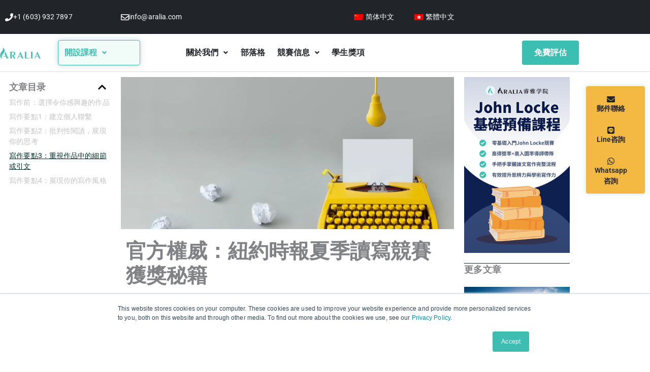

--- FILE ---
content_type: text/html; charset=UTF-8
request_url: https://www.aralia.com/zh-hant/helpful-information/nyt-summer-reading-contest-writing-guide/
body_size: 35901
content:
<!DOCTYPE html><html lang="zh-hant" prefix="og: https://ogp.me/ns#"><head><meta charset="UTF-8"><meta name="viewport" content="width=device-width, initial-scale=1"><link rel="stylesheet" media="print" onload="this.onload=null;this.media='all';" id="ao_optimized_gfonts" href="https://fonts.googleapis.com/css?family=Playfair+Display:100,100italic,200,200italic,300,300italic,400,400italic,500,500italic,600,600italic,700,700italic,800,800italic,900,900italic%7CBricolage+Grotesque:100,100italic,200,200italic,300,300italic,400,400italic,500,500italic,600,600italic,700,700italic,800,800italic,900,900italic&amp;display=swap"><link rel="profile" href="https://gmpg.org/xfn/11"><link rel="preload" href="https://www.aralia.com/wp-content/astra-local-fonts/roboto/KFO7CnqEu92Fr1ME7kSn66aGLdTylUAMa3yUBA.woff2" as="font" type="font/woff2" crossorigin><link rel="alternate" hreflang="zh-hans-cn" href="https://www.aralia.com/zh-hans/helpful-information/nyt-summer-reading-contest-writing-guide/" /><link rel="alternate" hreflang="zh-hant-hk" href="https://www.aralia.com/zh-hant/helpful-information/nyt-summer-reading-contest-writing-guide/" /><link media="all" href="https://www.aralia.com/wp-content/cache/autoptimize/css/autoptimize_e00c4159bb295483914d47a1088efc67.css" rel="stylesheet"><title>官方權威：紐約時報夏季讀寫競賽獲獎秘籍 | Aralia Education</title><meta name="description" content="《紐約時報》今年的夏季讀寫競賽即將開始啦！如下可見，今年的夏季讀寫競賽將從6月9日開始，到8月18日結束！各位小作家們，你們準備好了嗎？"/><meta name="robots" content="follow, index, max-snippet:-1, max-video-preview:-1, max-image-preview:large"/><link rel="canonical" href="https://www.aralia.com/zh-hant/helpful-information/nyt-summer-reading-contest-writing-guide/" /><meta property="og:locale" content="zh_TW" /><meta property="og:type" content="article" /><meta property="og:title" content="官方權威：紐約時報夏季讀寫競賽獲獎秘籍 | Aralia Education" /><meta property="og:description" content="《紐約時報》今年的夏季讀寫競賽即將開始啦！如下可見，今年的夏季讀寫競賽將從6月9日開始，到8月18日結束！各位小作家們，你們準備好了嗎？" /><meta property="og:url" content="https://www.aralia.com/zh-hant/helpful-information/nyt-summer-reading-contest-writing-guide/" /><meta property="og:site_name" content="Aralia Education" /><meta property="article:publisher" content="https://www.facebook.com/araliaeducation" /><meta property="article:tag" content="競賽信息" /><meta property="article:section" content="學術乾貨" /><meta property="og:updated_time" content="2025-01-20T08:41:25-08:00" /><meta property="og:image" content="https://www.aralia.com/wp-content/uploads/2022/01/AdobeStock_300181427-1024x680.webp" /><meta property="og:image:secure_url" content="https://www.aralia.com/wp-content/uploads/2022/01/AdobeStock_300181427-1024x680.webp" /><meta property="og:image:width" content="1024" /><meta property="og:image:height" content="680" /><meta property="og:image:alt" content="HIR Academic Writing Contest" /><meta property="og:image:type" content="image/webp" /><meta name="twitter:card" content="summary_large_image" /><meta name="twitter:title" content="官方權威：紐約時報夏季讀寫競賽獲獎秘籍 | Aralia Education" /><meta name="twitter:description" content="《紐約時報》今年的夏季讀寫競賽即將開始啦！如下可見，今年的夏季讀寫競賽將從6月9日開始，到8月18日結束！各位小作家們，你們準備好了嗎？" /><meta name="twitter:image" content="https://www.aralia.com/wp-content/uploads/2022/01/AdobeStock_300181427-1024x680.webp" /><meta name="twitter:label1" content="Written by" /><meta name="twitter:data1" content="Aralia睿雅學院" /><meta name="twitter:label2" content="Time to read" /><meta name="twitter:data2" content="6 minutes" /><link rel='dns-prefetch' href='//js.hs-scripts.com' /><link href='https://fonts.gstatic.com' crossorigin='anonymous' rel='preconnect' /><link rel="alternate" type="application/rss+xml" title="訂閱《Aralia Education》&raquo; 資訊提供" href="https://www.aralia.com/zh-hant/feed/" /><link rel="alternate" type="application/rss+xml" title="訂閱《Aralia Education》&raquo; 留言的資訊提供" href="https://www.aralia.com/zh-hant/comments/feed/" /><link rel="alternate" title="oEmbed (JSON)" type="application/json+oembed" href="https://www.aralia.com/zh-hant/wp-json/oembed/1.0/embed?url=https%3A%2F%2Fwww.aralia.com%2Fzh-hant%2Fhelpful-information%2Fnyt-summer-reading-contest-writing-guide%2F" /><link rel="alternate" title="oEmbed (XML)" type="text/xml+oembed" href="https://www.aralia.com/zh-hant/wp-json/oembed/1.0/embed?url=https%3A%2F%2Fwww.aralia.com%2Fzh-hant%2Fhelpful-information%2Fnyt-summer-reading-contest-writing-guide%2F&#038;format=xml" /><link rel='stylesheet' id='elementor-post-30199-css' href='https://www.aralia.com/wp-content/uploads/elementor/css/post-30199.css' media='all' /><link rel='stylesheet' id='elementor-post-61257-css' href='https://www.aralia.com/wp-content/uploads/elementor/css/post-61257.css' media='all' /><link rel='stylesheet' id='astra-addon-css-css' href='https://www.aralia.com/wp-content/uploads/astra-addon/astra-addon-6970dd0e2a0a43-09423399.css' media='all' /><link rel='stylesheet' id='elementor-post-34691-css' href='https://www.aralia.com/wp-content/uploads/elementor/css/post-34691.css' media='all' /><link rel='stylesheet' id='elementor-post-32686-css' href='https://www.aralia.com/wp-content/uploads/elementor/css/post-32686.css' media='all' /><link rel='stylesheet' id='elementor-post-34333-css' href='https://www.aralia.com/wp-content/uploads/elementor/css/post-34333.css' media='all' /><link rel='stylesheet' id='elementor-post-97234-css' href='https://www.aralia.com/wp-content/uploads/elementor/css/post-97234.css' media='all' /><link rel='stylesheet' id='elementor-post-97146-css' href='https://www.aralia.com/wp-content/uploads/elementor/css/post-97146.css' media='all' /><link rel='stylesheet' id='elementor-post-110913-css' href='https://www.aralia.com/wp-content/uploads/elementor/css/post-110913.css' media='all' /><link rel='stylesheet' id='elementor-gf-local-roboto-css' href='https://www.aralia.com/wp-content/uploads/elementor/google-fonts/css/roboto.css' media='all' /><link rel='stylesheet' id='elementor-gf-local-robotomono-css' href='https://www.aralia.com/wp-content/uploads/elementor/google-fonts/css/robotomono.css' media='all' /> <script src="https://www.aralia.com/wp-includes/js/jquery/jquery.min.js" id="jquery-core-js"></script> <script id="jquery-js-after">!function($){"use strict";$(document).ready(function(){$(this).scrollTop()>100&&$(".hfe-scroll-to-top-wrap").removeClass("hfe-scroll-to-top-hide"),$(window).scroll(function(){$(this).scrollTop()<100?$(".hfe-scroll-to-top-wrap").fadeOut(300):$(".hfe-scroll-to-top-wrap").fadeIn(300)}),$(".hfe-scroll-to-top-wrap").on("click",function(){$("html, body").animate({scrollTop:0},300);return!1})})}(jQuery);
!function($){'use strict';$(document).ready(function(){var bar=$('.hfe-reading-progress-bar');if(!bar.length)return;$(window).on('scroll',function(){var s=$(window).scrollTop(),d=$(document).height()-$(window).height(),p=d? s/d*100:0;bar.css('width',p+'%')});});}(jQuery);
//# sourceURL=jquery-js-after</script> <script id="wpml-cookie-js-extra">var wpml_cookies = {"wp-wpml_current_language":{"value":"zh-hant","expires":1,"path":"/"}};
var wpml_cookies = {"wp-wpml_current_language":{"value":"zh-hant","expires":1,"path":"/"}};
//# sourceURL=wpml-cookie-js-extra</script> <script id="astra-flexibility-js-after">typeof flexibility !== "undefined" && flexibility(document.documentElement);
//# sourceURL=astra-flexibility-js-after</script> <link rel="https://api.w.org/" href="https://www.aralia.com/zh-hant/wp-json/" /><link rel="alternate" title="JSON" type="application/json" href="https://www.aralia.com/zh-hant/wp-json/wp/v2/posts/61257" /><link rel="EditURI" type="application/rsd+xml" title="RSD" href="https://www.aralia.com/xmlrpc.php?rsd" /><meta name="generator" content="WordPress 6.9" /><link rel='shortlink' href='https://www.aralia.com/zh-hant/?p=61257' /><meta name="generator" content="WPML ver:4.8.6 stt:59,61,1,57;" />  <script class="hsq-set-content-id" data-content-id="blog-post">var _hsq = _hsq || [];
				_hsq.push(["setContentType", "blog-post"]);</script> <meta name="generator" content="Elementor 3.34.2; features: e_font_icon_svg, additional_custom_breakpoints; settings: css_print_method-external, google_font-enabled, font_display-auto"> <script id="google_gtagjs" src="https://www.googletagmanager.com/gtag/js?id=G-28TMTCJ3N0" async></script> <script id="google_gtagjs-inline">window.dataLayer = window.dataLayer || [];function gtag(){dataLayer.push(arguments);}gtag('js', new Date());gtag('config', 'G-28TMTCJ3N0', {} );</script> <link rel="icon" href="https://www.aralia.com/wp-content/uploads/2020/08/cropped-Aralia-Education-Technology-Logo-03-150x150.png" sizes="32x32" /><link rel="icon" href="https://www.aralia.com/wp-content/uploads/2020/08/cropped-Aralia-Education-Technology-Logo-03-300x300.png" sizes="192x192" /><link rel="apple-touch-icon" href="https://www.aralia.com/wp-content/uploads/2020/08/cropped-Aralia-Education-Technology-Logo-03-300x300.png" /><meta name="msapplication-TileImage" content="https://www.aralia.com/wp-content/uploads/2020/08/cropped-Aralia-Education-Technology-Logo-03-300x300.png" /></head><body itemtype='https://schema.org/Blog' itemscope='itemscope' class="wp-singular post-template-default single single-post postid-61257 single-format-standard wp-custom-logo wp-embed-responsive wp-theme-astra ehf-template-astra ehf-stylesheet-astra ast-desktop ast-page-builder-template ast-no-sidebar astra-4.12.0 ast-header-custom-item-inside group-blog ast-blog-single-style-1 ast-single-post ast-inherit-site-logo-transparent ast-above-mobile-menu-align-stack ast-default-menu-enable ast-default-above-menu-enable ast-default-below-menu-enable ast-full-width-layout ast-sticky-header-shrink ast-inherit-site-logo-sticky uae-sticky-header-enabled elementor-page-34333 ast-normal-title-enabled elementor-default elementor-kit-30199 elementor-page elementor-page-61257 astra-addon-4.12.1"> <a
 class="skip-link screen-reader-text"
 href="#content"> 跳至主要內容</a><div
class="hfeed site" id="page"><header data-elementor-type="header" data-elementor-id="34691" class="elementor elementor-34691 elementor-29707 elementor-location-header" data-elementor-post-type="elementor_library"><section class="elementor-section elementor-top-section elementor-element elementor-element-ec7045f elementor-section-content-middle elementor-section-boxed elementor-section-height-default elementor-section-height-default" data-id="ec7045f" data-element_type="section" data-settings="{&quot;background_background&quot;:&quot;classic&quot;}"><div class="elementor-container elementor-column-gap-default"><div class="elementor-column elementor-col-33 elementor-top-column elementor-element elementor-element-2da4efd" data-id="2da4efd" data-element_type="column"><div class="elementor-widget-wrap elementor-element-populated"><div class="elementor-element elementor-element-e41b097 elementor-position-inline-start elementor-widget-mobile__width-initial elementor-view-default elementor-mobile-position-block-start elementor-widget elementor-widget-icon-box" data-id="e41b097" data-element_type="widget" data-widget_type="icon-box.default"><div class="elementor-widget-container"><div class="elementor-icon-box-wrapper"><div class="elementor-icon-box-icon"> <span  class="elementor-icon"> <svg aria-hidden="true" class="e-font-icon-svg e-fas-phone" viewBox="0 0 512 512" xmlns="http://www.w3.org/2000/svg"><path d="M493.4 24.6l-104-24c-11.3-2.6-22.9 3.3-27.5 13.9l-48 112c-4.2 9.8-1.4 21.3 6.9 28l60.6 49.6c-36 76.7-98.9 140.5-177.2 177.2l-49.6-60.6c-6.8-8.3-18.2-11.1-28-6.9l-112 48C3.9 366.5-2 378.1.6 389.4l24 104C27.1 504.2 36.7 512 48 512c256.1 0 464-207.5 464-464 0-11.2-7.7-20.9-18.6-23.4z"></path></svg> </span></div><div class="elementor-icon-box-content"><h3 class="elementor-icon-box-title"> <span  > +1 (603) 932 7897 </span></h3></div></div></div></div></div></div><div class="elementor-column elementor-col-33 elementor-top-column elementor-element elementor-element-4894cba" data-id="4894cba" data-element_type="column"><div class="elementor-widget-wrap elementor-element-populated"><div class="elementor-element elementor-element-f41583d elementor-position-inline-start elementor-view-default elementor-mobile-position-block-start elementor-widget elementor-widget-icon-box" data-id="f41583d" data-element_type="widget" data-widget_type="icon-box.default"><div class="elementor-widget-container"><div class="elementor-icon-box-wrapper"><div class="elementor-icon-box-icon"> <span  class="elementor-icon"> <svg aria-hidden="true" class="e-font-icon-svg e-far-envelope" viewBox="0 0 512 512" xmlns="http://www.w3.org/2000/svg"><path d="M464 64H48C21.49 64 0 85.49 0 112v288c0 26.51 21.49 48 48 48h416c26.51 0 48-21.49 48-48V112c0-26.51-21.49-48-48-48zm0 48v40.805c-22.422 18.259-58.168 46.651-134.587 106.49-16.841 13.247-50.201 45.072-73.413 44.701-23.208.375-56.579-31.459-73.413-44.701C106.18 199.465 70.425 171.067 48 152.805V112h416zM48 400V214.398c22.914 18.251 55.409 43.862 104.938 82.646 21.857 17.205 60.134 55.186 103.062 54.955 42.717.231 80.509-37.199 103.053-54.947 49.528-38.783 82.032-64.401 104.947-82.653V400H48z"></path></svg> </span></div><div class="elementor-icon-box-content"><h3 class="elementor-icon-box-title"> <span  > info@aralia.com </span></h3></div></div></div></div></div></div><div class="elementor-column elementor-col-33 elementor-top-column elementor-element elementor-element-95edabb" data-id="95edabb" data-element_type="column"><div class="elementor-widget-wrap elementor-element-populated"><div class="elementor-element elementor-element-66ca7c3 elementor-nav-menu__align-center elementor-nav-menu--dropdown-none elementor-widget elementor-widget-nav-menu" data-id="66ca7c3" data-element_type="widget" data-settings="{&quot;layout&quot;:&quot;horizontal&quot;,&quot;submenu_icon&quot;:{&quot;value&quot;:&quot;&lt;svg aria-hidden=\&quot;true\&quot; class=\&quot;e-font-icon-svg e-fas-caret-down\&quot; viewBox=\&quot;0 0 320 512\&quot; xmlns=\&quot;http:\/\/www.w3.org\/2000\/svg\&quot;&gt;&lt;path d=\&quot;M31.3 192h257.3c17.8 0 26.7 21.5 14.1 34.1L174.1 354.8c-7.8 7.8-20.5 7.8-28.3 0L17.2 226.1C4.6 213.5 13.5 192 31.3 192z\&quot;&gt;&lt;\/path&gt;&lt;\/svg&gt;&quot;,&quot;library&quot;:&quot;fa-solid&quot;}}" data-widget_type="nav-menu.default"><div class="elementor-widget-container"><nav aria-label="Menu" class="elementor-nav-menu--main elementor-nav-menu__container elementor-nav-menu--layout-horizontal e--pointer-underline e--animation-none"><ul id="menu-1-66ca7c3" class="elementor-nav-menu"><li class="menu-item wpml-ls-slot-463 wpml-ls-item wpml-ls-item-zh-hans wpml-ls-menu-item wpml-ls-first-item menu-item-type-wpml_ls_menu_item menu-item-object-wpml_ls_menu_item menu-item-wpml-ls-463-zh-hans"><a href="https://www.aralia.com/zh-hans/helpful-information/nyt-summer-reading-contest-writing-guide/" title="Switch to 简体中文" aria-label="Switch to 简体中文" role="menuitem" class="elementor-item menu-link"><noscript><img
 class="wpml-ls-flag"
 src="https://www.aralia.com/wp-content/plugins/sitepress-multilingual-cms/res/flags/zh-hans.png"
 alt="" 
 /></noscript><img
 class="lazyload wpml-ls-flag"
 src='data:image/svg+xml,%3Csvg%20xmlns=%22http://www.w3.org/2000/svg%22%20viewBox=%220%200%20210%20140%22%3E%3C/svg%3E' data-src="https://www.aralia.com/wp-content/plugins/sitepress-multilingual-cms/res/flags/zh-hans.png"
 alt="" 
 /><span class="wpml-ls-native" lang="zh-hans">简体中文</span></a></li><li class="menu-item wpml-ls-slot-463 wpml-ls-item wpml-ls-item-zh-hant wpml-ls-current-language wpml-ls-menu-item wpml-ls-last-item menu-item-type-wpml_ls_menu_item menu-item-object-wpml_ls_menu_item menu-item-wpml-ls-463-zh-hant"><a href="https://www.aralia.com/zh-hant/helpful-information/nyt-summer-reading-contest-writing-guide/" role="menuitem" class="elementor-item menu-link"><noscript><img
 class="wpml-ls-flag"
 src="https://www.aralia.com/wp-content/uploads/flags/hk.png"
 alt="" 
 /></noscript><img
 class="lazyload wpml-ls-flag"
 src='data:image/svg+xml,%3Csvg%20xmlns=%22http://www.w3.org/2000/svg%22%20viewBox=%220%200%20210%20140%22%3E%3C/svg%3E' data-src="https://www.aralia.com/wp-content/uploads/flags/hk.png"
 alt="" 
 /><span class="wpml-ls-native" lang="zh-hant">繁體中文</span></a></li></ul></nav><nav class="elementor-nav-menu--dropdown elementor-nav-menu__container" aria-hidden="true"><ul id="menu-2-66ca7c3" class="elementor-nav-menu"><li class="menu-item wpml-ls-slot-463 wpml-ls-item wpml-ls-item-zh-hans wpml-ls-menu-item wpml-ls-first-item menu-item-type-wpml_ls_menu_item menu-item-object-wpml_ls_menu_item menu-item-wpml-ls-463-zh-hans"><a href="https://www.aralia.com/zh-hans/helpful-information/nyt-summer-reading-contest-writing-guide/" title="Switch to 简体中文" aria-label="Switch to 简体中文" role="menuitem" class="elementor-item menu-link" tabindex="-1"><noscript><img
 class="wpml-ls-flag"
 src="https://www.aralia.com/wp-content/plugins/sitepress-multilingual-cms/res/flags/zh-hans.png"
 alt="" 
 /></noscript><img
 class="lazyload wpml-ls-flag"
 src='data:image/svg+xml,%3Csvg%20xmlns=%22http://www.w3.org/2000/svg%22%20viewBox=%220%200%20210%20140%22%3E%3C/svg%3E' data-src="https://www.aralia.com/wp-content/plugins/sitepress-multilingual-cms/res/flags/zh-hans.png"
 alt="" 
 /><span class="wpml-ls-native" lang="zh-hans">简体中文</span></a></li><li class="menu-item wpml-ls-slot-463 wpml-ls-item wpml-ls-item-zh-hant wpml-ls-current-language wpml-ls-menu-item wpml-ls-last-item menu-item-type-wpml_ls_menu_item menu-item-object-wpml_ls_menu_item menu-item-wpml-ls-463-zh-hant"><a href="https://www.aralia.com/zh-hant/helpful-information/nyt-summer-reading-contest-writing-guide/" role="menuitem" class="elementor-item menu-link" tabindex="-1"><noscript><img
 class="wpml-ls-flag"
 src="https://www.aralia.com/wp-content/uploads/flags/hk.png"
 alt="" 
 /></noscript><img
 class="lazyload wpml-ls-flag"
 src='data:image/svg+xml,%3Csvg%20xmlns=%22http://www.w3.org/2000/svg%22%20viewBox=%220%200%20210%20140%22%3E%3C/svg%3E' data-src="https://www.aralia.com/wp-content/uploads/flags/hk.png"
 alt="" 
 /><span class="wpml-ls-native" lang="zh-hant">繁體中文</span></a></li></ul></nav></div></div></div></div></div></section><header class="elementor-section elementor-top-section elementor-element elementor-element-652a44b elementor-section-content-middle elementor-hidden-tablet elementor-section-boxed elementor-section-height-default elementor-section-height-default" data-id="652a44b" data-element_type="section" data-settings="{&quot;background_background&quot;:&quot;classic&quot;,&quot;sticky&quot;:&quot;top&quot;,&quot;sticky_on&quot;:[&quot;desktop&quot;],&quot;sticky_offset&quot;:0,&quot;sticky_effects_offset&quot;:0,&quot;sticky_anchor_link_offset&quot;:0}"><div class="elementor-container elementor-column-gap-default"><div class="elementor-column elementor-col-25 elementor-top-column elementor-element elementor-element-14e1005" data-id="14e1005" data-element_type="column"><div class="elementor-widget-wrap elementor-element-populated"><div class="elementor-element elementor-element-dd458f5 elementor-widget elementor-widget-theme-site-logo elementor-widget-image" data-id="dd458f5" data-element_type="widget" data-widget_type="theme-site-logo.default"><div class="elementor-widget-container"> <a href="https://www.aralia.com/zh-hant/"> <noscript><img width="180" height="53" src="https://www.aralia.com/wp-content/uploads/2023/03/cropped-My-project-1-1.webp" class="attachment-large size-large wp-image-50447" alt="Aralia-logo-full" /></noscript><img width="180" height="53" src='data:image/svg+xml,%3Csvg%20xmlns=%22http://www.w3.org/2000/svg%22%20viewBox=%220%200%20180%2053%22%3E%3C/svg%3E' data-src="https://www.aralia.com/wp-content/uploads/2023/03/cropped-My-project-1-1.webp" class="lazyload attachment-large size-large wp-image-50447" alt="Aralia-logo-full" /> </a></div></div></div></div><div class="elementor-column elementor-col-25 elementor-top-column elementor-element elementor-element-6076275" data-id="6076275" data-element_type="column" data-settings="{&quot;background_background&quot;:&quot;classic&quot;}"><div class="elementor-widget-wrap elementor-element-populated"><div class="elementor-element elementor-element-1163af5 uael-nav-menu__breakpoint-none uael-nav-menu__align-left uael-submenu-open-hover uael-submenu-icon-arrow uael-submenu-animation-none uael-link-redirect-child elementor-widget elementor-widget-uael-nav-menu" data-id="1163af5" data-element_type="widget" data-settings="{&quot;distance_from_menu&quot;:{&quot;unit&quot;:&quot;px&quot;,&quot;size&quot;:&quot;&quot;,&quot;sizes&quot;:[]},&quot;distance_from_menu_tablet&quot;:{&quot;unit&quot;:&quot;px&quot;,&quot;size&quot;:&quot;&quot;,&quot;sizes&quot;:[]},&quot;distance_from_menu_mobile&quot;:{&quot;unit&quot;:&quot;px&quot;,&quot;size&quot;:&quot;&quot;,&quot;sizes&quot;:[]}}" data-widget_type="uael-nav-menu.default"><div class="elementor-widget-container"><div class="uael-nav-menu uael-layout-horizontal uael-nav-menu-layout uael-pointer__none" data-layout="horizontal"><div role="button" class="uael-nav-menu__toggle elementor-clickable"> <span class="screen-reader-text">Main Menu</span><div class="uael-nav-menu-icon"></div></div><nav class="uael-nav-menu__layout-horizontal uael-nav-menu__submenu-arrow" data-toggle-icon="" data-close-icon="" data-full-width=""><ul class="uael-nav-menu uael-nav-menu-custom uael-custom-wrapper"><li class="menu-item menu-item-has-children parent parent-has-no-child elementor-repeater-item-e60568a" data-dropdown-width="section" data-dropdown-pos=""><div class='uael-has-submenu-container'><a  class='uael-menu-item'>開設課程<span class='uael-menu-toggle sub-arrow parent-item'><i class='fa'></i></span></a></div><ul class='sub-menu parent-do-not-have-template'><div class="menu-item saved-content child elementor-repeater elementor-repeater-item-8673bac"><div data-elementor-type="section" data-elementor-id="102832" class="elementor elementor-102832 elementor-98473 elementor-location-header" data-elementor-post-type="elementor_library"><section class="elementor-section elementor-top-section elementor-element elementor-element-b0422ba elementor-section-height-full elementor-section-items-top elementor-section-boxed elementor-section-height-default" data-id="b0422ba" data-element_type="section" data-settings="{&quot;background_background&quot;:&quot;classic&quot;}"><div class="elementor-background-overlay"></div><div class="elementor-container elementor-column-gap-default"><div class="elementor-column elementor-col-100 elementor-top-column elementor-element elementor-element-90de347" data-id="90de347" data-element_type="column"><div class="elementor-widget-wrap elementor-element-populated"><section class="elementor-section elementor-inner-section elementor-element elementor-element-75fec70 elementor-section-boxed elementor-section-height-default elementor-section-height-default" data-id="75fec70" data-element_type="section"><div class="elementor-container elementor-column-gap-default"><div class="elementor-column elementor-col-33 elementor-inner-column elementor-element elementor-element-97d915a" data-id="97d915a" data-element_type="column"><div class="elementor-widget-wrap elementor-element-populated"><div class="elementor-element elementor-element-5e9b2d5 elementor-icon-list--layout-traditional elementor-list-item-link-full_width elementor-widget elementor-widget-icon-list" data-id="5e9b2d5" data-element_type="widget" data-widget_type="icon-list.default"><div class="elementor-widget-container"><ul class="elementor-icon-list-items"><li class="elementor-icon-list-item"> <a href="https://www.aralia.com/zh-hant/upcoming-classes/"> <span class="elementor-icon-list-icon"> <svg aria-hidden="true" class="e-font-icon-svg e-far-calendar-alt" viewBox="0 0 448 512" xmlns="http://www.w3.org/2000/svg"><path d="M148 288h-40c-6.6 0-12-5.4-12-12v-40c0-6.6 5.4-12 12-12h40c6.6 0 12 5.4 12 12v40c0 6.6-5.4 12-12 12zm108-12v-40c0-6.6-5.4-12-12-12h-40c-6.6 0-12 5.4-12 12v40c0 6.6 5.4 12 12 12h40c6.6 0 12-5.4 12-12zm96 0v-40c0-6.6-5.4-12-12-12h-40c-6.6 0-12 5.4-12 12v40c0 6.6 5.4 12 12 12h40c6.6 0 12-5.4 12-12zm-96 96v-40c0-6.6-5.4-12-12-12h-40c-6.6 0-12 5.4-12 12v40c0 6.6 5.4 12 12 12h40c6.6 0 12-5.4 12-12zm-96 0v-40c0-6.6-5.4-12-12-12h-40c-6.6 0-12 5.4-12 12v40c0 6.6 5.4 12 12 12h40c6.6 0 12-5.4 12-12zm192 0v-40c0-6.6-5.4-12-12-12h-40c-6.6 0-12 5.4-12 12v40c0 6.6 5.4 12 12 12h40c6.6 0 12-5.4 12-12zm96-260v352c0 26.5-21.5 48-48 48H48c-26.5 0-48-21.5-48-48V112c0-26.5 21.5-48 48-48h48V12c0-6.6 5.4-12 12-12h40c6.6 0 12 5.4 12 12v52h128V12c0-6.6 5.4-12 12-12h40c6.6 0 12 5.4 12 12v52h48c26.5 0 48 21.5 48 48zm-48 346V160H48v298c0 3.3 2.7 6 6 6h340c3.3 0 6-2.7 6-6z"></path></svg> </span> <span class="elementor-icon-list-text">查看近期課程</span> </a></li></ul></div></div><div class="elementor-element elementor-element-5ac194d elementor-widget elementor-widget-heading" data-id="5ac194d" data-element_type="widget" data-widget_type="heading.default"><div class="elementor-widget-container"><div class="elementor-heading-title elementor-size-default">多種學習提升目標選擇</div></div></div><div class="elementor-element elementor-element-7fda755 elementor-icon-list--layout-traditional elementor-list-item-link-full_width elementor-widget elementor-widget-icon-list" data-id="7fda755" data-element_type="widget" data-widget_type="icon-list.default"><div class="elementor-widget-container"><ul class="elementor-icon-list-items"><li class="elementor-icon-list-item"> <a href="https://www.aralia.com/zh-hant/competition-preparation/"> <span class="elementor-icon-list-text">國際競賽備賽</span> </a></li><li class="elementor-icon-list-item"> <a href="https://www.aralia.com/zh-hant/conduct-research-and-publication/"> <span class="elementor-icon-list-text">學術研究發表</span> </a></li><li class="elementor-icon-list-item"> <a href="https://www.aralia.com/zh-hant/ap-and-ib-exam-preparation/"> <span class="elementor-icon-list-text">AP和IB考試衝刺</span> </a></li><li class="elementor-icon-list-item"> <a href="https://www.aralia.com/zh-hant/getting-started-in-high-school/"> <span class="elementor-icon-list-text">美國高中銜接入門</span> </a></li><li class="elementor-icon-list-item"> <a href="https://www.aralia.com/zh-hant/getting-started-in-middle-school/"> <span class="elementor-icon-list-text">美國國中銜接入門</span> </a></li></ul></div></div><div class="elementor-element elementor-element-118c829 elementor-widget elementor-widget-heading" data-id="118c829" data-element_type="widget" data-widget_type="heading.default"><div class="elementor-widget-container"><div class="elementor-heading-title elementor-size-default">王牌特色課程</div></div></div><div class="elementor-element elementor-element-cd971ef elementor-icon-list--layout-traditional elementor-list-item-link-full_width elementor-widget elementor-widget-icon-list" data-id="cd971ef" data-element_type="widget" data-widget_type="icon-list.default"><div class="elementor-widget-container"><ul class="elementor-icon-list-items"><li class="elementor-icon-list-item"> <a href="https://www.aralia.com/zh-hant/intensive-reading-program-for-young-learners/"> <span class="elementor-icon-list-text">青少年英文原版精讀</span> </a></li><li class="elementor-icon-list-item"> <a href="https://www.aralia.com/zh-hant/ap-extended-program/"> <span class="elementor-icon-list-text">AP考試長線備考</span> </a></li><li class="elementor-icon-list-item"> <a href="https://www.aralia.com/zh-hant/academic-writing-lab/"> <span class="elementor-icon-list-text">英文學術寫作係列課程</span> </a></li><li class="elementor-icon-list-item"> <a href="https://www.aralia.com/zh-hant/college-application-essay-writing-program/"> <span class="elementor-icon-list-text">美本申請文書大師課</span> </a></li><li class="elementor-icon-list-item"> <a href="https://www.aralia.com/zh-hant/latin-mastery-pathway/"> <span class="elementor-icon-list-text">拉丁語長線精英學習計劃</span> </a></li></ul></div></div></div></div><div class="elementor-column elementor-col-33 elementor-inner-column elementor-element elementor-element-f43375e" data-id="f43375e" data-element_type="column"><div class="elementor-widget-wrap elementor-element-populated"><div class="elementor-element elementor-element-0846098 elementor-widget elementor-widget-spacer" data-id="0846098" data-element_type="widget" data-widget_type="spacer.default"><div class="elementor-widget-container"><div class="elementor-spacer"><div class="elementor-spacer-inner"></div></div></div></div><div class="elementor-element elementor-element-a47b4b2 elementor-widget elementor-widget-heading" data-id="a47b4b2" data-element_type="widget" data-widget_type="heading.default"><div class="elementor-widget-container"><div class="elementor-heading-title elementor-size-default">熱門課程</div></div></div><div class="elementor-element elementor-element-7c94b2b elementor-icon-list--layout-traditional elementor-list-item-link-full_width elementor-widget elementor-widget-icon-list" data-id="7c94b2b" data-element_type="widget" data-widget_type="icon-list.default"><div class="elementor-widget-container"><ul class="elementor-icon-list-items"><li class="elementor-icon-list-item"> <a href="https://www.aralia.com/zh-hant/writing-classes/"> <span class="elementor-icon-list-text">寫作</span> </a></li><li class="elementor-icon-list-item"> <a href="https://www.aralia.com/zh-hant/classical-studies-classes/"> <span class="elementor-icon-list-text">古典學，拉丁語和希臘語</span> </a></li><li class="elementor-icon-list-item"> <a href="https://www.aralia.com/zh-hant/business-economics-and-finance-classes/"> <span class="elementor-icon-list-text">商業，經濟和金融競賽</span> </a></li></ul></div></div><div class="elementor-element elementor-element-556cbef elementor-widget elementor-widget-heading" data-id="556cbef" data-element_type="widget" data-widget_type="heading.default"><div class="elementor-widget-container"><div class="elementor-heading-title elementor-size-default">其他課程</div></div></div><div class="elementor-element elementor-element-c29e839 elementor-icon-list--layout-traditional elementor-list-item-link-full_width elementor-widget elementor-widget-icon-list" data-id="c29e839" data-element_type="widget" data-widget_type="icon-list.default"><div class="elementor-widget-container"><ul class="elementor-icon-list-items"><li class="elementor-icon-list-item"> <a href="https://www.aralia.com/zh-hant/computer-science-classes/"> <span class="elementor-icon-list-text">計算機科學競賽</span> </a></li><li class="elementor-icon-list-item"> <a href="https://www.aralia.com/zh-hant/english-classes/"> <span class="elementor-icon-list-text">英語</span> </a></li><li class="elementor-icon-list-item"> <a href="https://www.aralia.com/zh-hant/history-classes/"> <span class="elementor-icon-list-text">历史组</span> </a></li><li class="elementor-icon-list-item"> <a href="https://www.aralia.com/zh-hant/humanities-classes/"> <span class="elementor-icon-list-text">人文競賽</span> </a></li><li class="elementor-icon-list-item"> <a href="https://www.aralia.com/zh-hant/math-classes/"> <span class="elementor-icon-list-text">數學競賽</span> </a></li><li class="elementor-icon-list-item"> <a href="https://www.aralia.com/zh-hant/natural-science-classes/"> <span class="elementor-icon-list-text">自然科學競賽</span> </a></li><li class="elementor-icon-list-item"> <a href="https://www.aralia.com/zh-hant/public-speaking-classes/"> <span class="elementor-icon-list-text">公開演講競賽</span> </a></li><li class="elementor-icon-list-item"> <a href="https://www.aralia.com/zh-hant/social-science-classes/"> <span class="elementor-icon-list-text">社會科學競賽</span> </a></li><li class="elementor-icon-list-item"> <a href="https://www.aralia.com/zh-hant/world-language-classes/"> <span class="elementor-icon-list-text">世界語言競賽</span> </a></li></ul></div></div></div></div><div class="elementor-column elementor-col-33 elementor-inner-column elementor-element elementor-element-1f28c34" data-id="1f28c34" data-element_type="column"><div class="elementor-widget-wrap elementor-element-populated"><div class="elementor-element elementor-element-d048d4a elementor-widget elementor-widget-spacer" data-id="d048d4a" data-element_type="widget" data-widget_type="spacer.default"><div class="elementor-widget-container"><div class="elementor-spacer"><div class="elementor-spacer-inner"></div></div></div></div><div class="elementor-element elementor-element-18fd3dc elementor-widget elementor-widget-heading" data-id="18fd3dc" data-element_type="widget" data-widget_type="heading.default"><div class="elementor-widget-container"><div class="elementor-heading-title elementor-size-default">免費試課服務</div></div></div><div class="elementor-element elementor-element-1ea3fec elementor-icon-list--layout-traditional elementor-list-item-link-full_width elementor-widget elementor-widget-icon-list" data-id="1ea3fec" data-element_type="widget" data-widget_type="icon-list.default"><div class="elementor-widget-container"><ul class="elementor-icon-list-items"><li class="elementor-icon-list-item"> <span class="elementor-icon-list-text">今天就試試一堂課吧！ </span></li></ul></div></div><div class="elementor-element elementor-element-9dd560c elementor-align-left elementor-mobile-align-left elementor-widget elementor-widget-button" data-id="9dd560c" data-element_type="widget" data-widget_type="button.default"><div class="elementor-widget-container"><div class="elementor-button-wrapper"> <a class="elementor-button elementor-button-link elementor-size-md" href="https://www.aralia.com/zh-hant/inquiry/" target="_blank"> <span class="elementor-button-content-wrapper"> <span class="elementor-button-text">歡迎諮詢學術顧問</span> </span> </a></div></div></div></div></div></div></section></div></div></div></section></div></div></ul></nav></div></div></div></div></div><div class="elementor-column elementor-col-25 elementor-top-column elementor-element elementor-element-c778f16" data-id="c778f16" data-element_type="column"><div class="elementor-widget-wrap elementor-element-populated"><div class="elementor-element elementor-element-c653d2f uael-nav-menu__align-left uael-submenu-open-hover uael-submenu-icon-arrow uael-submenu-animation-none uael-link-redirect-child uael-nav-menu__breakpoint-tablet uael-nav-menu-toggle-label-no elementor-widget elementor-widget-uael-nav-menu" data-id="c653d2f" data-element_type="widget" data-settings="{&quot;distance_from_menu&quot;:{&quot;unit&quot;:&quot;px&quot;,&quot;size&quot;:&quot;&quot;,&quot;sizes&quot;:[]},&quot;distance_from_menu_tablet&quot;:{&quot;unit&quot;:&quot;px&quot;,&quot;size&quot;:&quot;&quot;,&quot;sizes&quot;:[]},&quot;distance_from_menu_mobile&quot;:{&quot;unit&quot;:&quot;px&quot;,&quot;size&quot;:&quot;&quot;,&quot;sizes&quot;:[]}}" data-widget_type="uael-nav-menu.default"><div class="elementor-widget-container"><div class="uael-nav-menu uael-layout-horizontal uael-nav-menu-layout uael-pointer__none" data-layout="horizontal"><div role="button" class="uael-nav-menu__toggle elementor-clickable"> <span class="screen-reader-text">Main Menu</span><div class="uael-nav-menu-icon"> <svg aria-hidden="true" class="e-font-icon-svg e-fas-align-justify" viewBox="0 0 448 512" xmlns="http://www.w3.org/2000/svg"><path d="M432 416H16a16 16 0 0 0-16 16v32a16 16 0 0 0 16 16h416a16 16 0 0 0 16-16v-32a16 16 0 0 0-16-16zm0-128H16a16 16 0 0 0-16 16v32a16 16 0 0 0 16 16h416a16 16 0 0 0 16-16v-32a16 16 0 0 0-16-16zm0-128H16a16 16 0 0 0-16 16v32a16 16 0 0 0 16 16h416a16 16 0 0 0 16-16v-32a16 16 0 0 0-16-16zm0-128H16A16 16 0 0 0 0 48v32a16 16 0 0 0 16 16h416a16 16 0 0 0 16-16V48a16 16 0 0 0-16-16z"></path></svg></div></div><nav class="uael-nav-menu__layout-horizontal uael-nav-menu__submenu-arrow" data-toggle-icon="&lt;svg aria-hidden=&quot;true&quot; class=&quot;e-font-icon-svg e-fas-align-justify&quot; viewBox=&quot;0 0 448 512&quot; xmlns=&quot;http://www.w3.org/2000/svg&quot;&gt;&lt;path d=&quot;M432 416H16a16 16 0 0 0-16 16v32a16 16 0 0 0 16 16h416a16 16 0 0 0 16-16v-32a16 16 0 0 0-16-16zm0-128H16a16 16 0 0 0-16 16v32a16 16 0 0 0 16 16h416a16 16 0 0 0 16-16v-32a16 16 0 0 0-16-16zm0-128H16a16 16 0 0 0-16 16v32a16 16 0 0 0 16 16h416a16 16 0 0 0 16-16v-32a16 16 0 0 0-16-16zm0-128H16A16 16 0 0 0 0 48v32a16 16 0 0 0 16 16h416a16 16 0 0 0 16-16V48a16 16 0 0 0-16-16z&quot;&gt;&lt;/path&gt;&lt;/svg&gt;" data-close-icon="&lt;svg aria-hidden=&quot;true&quot; class=&quot;e-font-icon-svg e-far-window-close&quot; viewBox=&quot;0 0 512 512&quot; xmlns=&quot;http://www.w3.org/2000/svg&quot;&gt;&lt;path d=&quot;M464 32H48C21.5 32 0 53.5 0 80v352c0 26.5 21.5 48 48 48h416c26.5 0 48-21.5 48-48V80c0-26.5-21.5-48-48-48zm0 394c0 3.3-2.7 6-6 6H54c-3.3 0-6-2.7-6-6V86c0-3.3 2.7-6 6-6h404c3.3 0 6 2.7 6 6v340zM356.5 194.6L295.1 256l61.4 61.4c4.6 4.6 4.6 12.1 0 16.8l-22.3 22.3c-4.6 4.6-12.1 4.6-16.8 0L256 295.1l-61.4 61.4c-4.6 4.6-12.1 4.6-16.8 0l-22.3-22.3c-4.6-4.6-4.6-12.1 0-16.8l61.4-61.4-61.4-61.4c-4.6-4.6-4.6-12.1 0-16.8l22.3-22.3c4.6-4.6 12.1-4.6 16.8 0l61.4 61.4 61.4-61.4c4.6-4.6 12.1-4.6 16.8 0l22.3 22.3c4.7 4.6 4.7 12.1 0 16.8z&quot;&gt;&lt;/path&gt;&lt;/svg&gt;" data-full-width="yes"><ul class="uael-nav-menu uael-nav-menu-custom uael-custom-wrapper"><li class="menu-item menu-item-has-children parent parent-has-no-child elementor-repeater-item-239c155" data-dropdown-width="default" data-dropdown-pos="left"><div class='uael-has-submenu-container'><a href="https://www.aralia.com/zh-hant/about-us/" class='uael-menu-item'>關於我們<span class='uael-menu-toggle sub-arrow parent-item'><i class='fa'></i></span></a></div><ul class='sub-menu parent-do-not-have-template'><li class="menu-item child menu-item-has-children elementor-repeater elementor-repeater-item-24449b8"><a href="https://www.aralia.com/zh-hant/about-us/" class='uael-sub-menu-item'>公司介紹</a></li><li class="menu-item child menu-item-has-children elementor-repeater elementor-repeater-item-9c2a5bb"><a href="https://www.aralia.com/zh-hant/our-instructors/" class='uael-sub-menu-item'>師資力量</a></li><li class="menu-item child menu-item-has-children elementor-repeater elementor-repeater-item-2ca8da5"><a href="https://www.aralia.com/zh-hant/faq/" class='uael-sub-menu-item'>常見問題</a></li><li class="menu-item child menu-item-has-children elementor-repeater elementor-repeater-item-b44465a"><a href="https://www.aralia.com/zh-hant/partner-with-us/" class='uael-sub-menu-item'>與我們合作</a></li><li class="menu-item child menu-item-has-children elementor-repeater elementor-repeater-item-65c2bbf"><a href="https://www.aralia.com/zh-hant/teach-for-us/" class='uael-sub-menu-item'>成為導師</a></li><li class="menu-item child menu-item-has-children elementor-repeater elementor-repeater-item-6091e76"><a href="https://www.aralia.com/zh-hant/contact-us/" class='uael-sub-menu-item'>與我們聯絡</a></li><li class="menu-item child menu-item-has-children elementor-repeater elementor-repeater-item-359c780"><a href="https://www.aralia.com/zh-hant/data/" class='uael-sub-menu-item'>數據洞察</a></li></ul></li><li class="menu-item menu-item-has-children parent parent-has-no-child elementor-repeater-item-bcd55b7" data-dropdown-width="default" data-dropdown-pos="left"><a href="https://www.aralia.com/zh-hant/blog/" class='uael-menu-item'>部落格<span class='uael-menu-toggle sub-arrow parent-item'><i class='fa'></i></span></a><li class="menu-item menu-item-has-children parent parent-has-no-child elementor-repeater-item-4c113bf" data-dropdown-width="default" data-dropdown-pos="left"><div class='uael-has-submenu-container'><a href="https://www.aralia.com/zh-hant/competitions/" class='uael-menu-item'>競賽信息<span class='uael-menu-toggle sub-arrow parent-item'><i class='fa'></i></span></a></div><ul class='sub-menu parent-do-not-have-template'><div class="menu-item saved-content child elementor-repeater elementor-repeater-item-d482720"><div data-elementor-type="section" data-elementor-id="102836" class="elementor elementor-102836 elementor-101819 elementor-location-header" data-elementor-post-type="elementor_library"><section class="elementor-section elementor-top-section elementor-element elementor-element-a386b6e elementor-section-boxed elementor-section-height-default elementor-section-height-default" data-id="a386b6e" data-element_type="section" data-settings="{&quot;background_background&quot;:&quot;classic&quot;}"><div class="elementor-container elementor-column-gap-default"><div class="elementor-column elementor-col-100 elementor-top-column elementor-element elementor-element-00e5832" data-id="00e5832" data-element_type="column"><div class="elementor-widget-wrap elementor-element-populated"><section class="elementor-section elementor-inner-section elementor-element elementor-element-ffc906b elementor-section-boxed elementor-section-height-default elementor-section-height-default" data-id="ffc906b" data-element_type="section"><div class="elementor-container elementor-column-gap-default"><div class="elementor-column elementor-col-100 elementor-inner-column elementor-element elementor-element-638d174" data-id="638d174" data-element_type="column"><div class="elementor-widget-wrap elementor-element-populated"><div class="elementor-element elementor-element-43da588 elementor-widget elementor-widget-heading" data-id="43da588" data-element_type="widget" data-widget_type="heading.default"><div class="elementor-widget-container"><div class="elementor-heading-title elementor-size-default">熱門競賽</div></div></div><div class="elementor-element elementor-element-4e17a2d elementor-icon-list--layout-traditional elementor-list-item-link-full_width elementor-widget elementor-widget-icon-list" data-id="4e17a2d" data-element_type="widget" data-widget_type="icon-list.default"><div class="elementor-widget-container"><ul class="elementor-icon-list-items"><li class="elementor-icon-list-item"> <a href="https://www.aralia.com/zh-hant/writing-competitions/"> <span class="elementor-icon-list-text">英文寫作競賽</span> </a></li><li class="elementor-icon-list-item"> <a href="https://www.aralia.com/zh-hant/classical-studies-competitions/"> <span class="elementor-icon-list-text">古典學，拉丁語和希臘語競賽</span> </a></li><li class="elementor-icon-list-item"> <a href="https://www.aralia.com/zh-hant/business-economics-and-finance-competitions/"> <span class="elementor-icon-list-text">商業，經濟和金融競賽</span> </a></li></ul></div></div><div class="elementor-element elementor-element-7bb59ae elementor-widget elementor-widget-heading" data-id="7bb59ae" data-element_type="widget" data-widget_type="heading.default"><div class="elementor-widget-container"><div class="elementor-heading-title elementor-size-default">其他競賽</div></div></div><div class="elementor-element elementor-element-a79eb52 elementor-icon-list--layout-traditional elementor-list-item-link-full_width elementor-widget elementor-widget-icon-list" data-id="a79eb52" data-element_type="widget" data-widget_type="icon-list.default"><div class="elementor-widget-container"><ul class="elementor-icon-list-items"><li class="elementor-icon-list-item"> <a href="https://www.aralia.com/zh-hant/art-competitions/"> <span class="elementor-icon-list-text">藝術競賽</span> </a></li><li class="elementor-icon-list-item"> <a href="https://www.aralia.com/zh-hant/computer-science-competitions/"> <span class="elementor-icon-list-text">計算機科學競賽</span> </a></li><li class="elementor-icon-list-item"> <a href="https://www.aralia.com/zh-hant/history-competitions/"> <span class="elementor-icon-list-text">歷史競賽</span> </a></li><li class="elementor-icon-list-item"> <a href="https://www.aralia.com/zh-hant/humanities-competitions/"> <span class="elementor-icon-list-text">人文競賽</span> </a></li><li class="elementor-icon-list-item"> <a href="https://www.aralia.com/zh-hant/math-competitions/"> <span class="elementor-icon-list-text">數學競賽</span> </a></li><li class="elementor-icon-list-item"> <a href="https://www.aralia.com/zh-hant/multidisciplinary-competitions/"> <span class="elementor-icon-list-text">跨學科競賽</span> </a></li><li class="elementor-icon-list-item"> <a href="https://www.aralia.com/zh-hant/natural-science-competitions/"> <span class="elementor-icon-list-text">自然科學競賽</span> </a></li><li class="elementor-icon-list-item"> <a href="https://www.aralia.com/zh-hant/public-speaking-competitions/"> <span class="elementor-icon-list-text">公開演講競賽</span> </a></li><li class="elementor-icon-list-item"> <a href="https://www.aralia.com/zh-hant/social-science-competitions/"> <span class="elementor-icon-list-text">社會科學競賽</span> </a></li><li class="elementor-icon-list-item"> <a href="https://www.aralia.com/zh-hant/world-language-competitions/"> <span class="elementor-icon-list-text">世界語言競賽</span> </a></li></ul></div></div></div></div></div></section></div></div></div></section></div></div></ul></li><li class="menu-item menu-item-has-children parent parent-has-no-child elementor-repeater-item-48e2630" data-dropdown-width="default" data-dropdown-pos="left"><a href="https://www.aralia.com/zh-hant/student-awards/" class='uael-menu-item'>學生獎項<span class='uael-menu-toggle sub-arrow parent-item'><i class='fa'></i></span></a></ul></nav></div></div></div></div></div><div class="elementor-column elementor-col-25 elementor-top-column elementor-element elementor-element-7810fbc elementor-hidden-mobile" data-id="7810fbc" data-element_type="column"><div class="elementor-widget-wrap elementor-element-populated"><div class="elementor-element elementor-element-eb468d9 elementor-align-right elementor-mobile-align-center elementor-widget elementor-widget-button" data-id="eb468d9" data-element_type="widget" data-widget_type="button.default"><div class="elementor-widget-container"><div class="elementor-button-wrapper"> <a class="elementor-button elementor-button-link elementor-size-md" href="https://www.aralia.com/zh-hant/inquiry/" target="_blank"> <span class="elementor-button-content-wrapper"> <span class="elementor-button-text">免費評估</span> </span> </a></div></div></div></div></div></div></header><header class="elementor-section elementor-top-section elementor-element elementor-element-303742e elementor-section-height-min-height elementor-section-content-middle elementor-hidden-phone elementor-hidden-desktop elementor-section-boxed elementor-section-height-default elementor-section-items-middle" data-id="303742e" data-element_type="section" data-settings="{&quot;background_background&quot;:&quot;classic&quot;,&quot;sticky&quot;:&quot;top&quot;,&quot;sticky_on&quot;:[&quot;desktop&quot;],&quot;sticky_offset&quot;:0,&quot;sticky_effects_offset&quot;:0,&quot;sticky_anchor_link_offset&quot;:0}"><div class="elementor-container elementor-column-gap-default"><div class="elementor-column elementor-col-25 elementor-top-column elementor-element elementor-element-b0397ec" data-id="b0397ec" data-element_type="column"><div class="elementor-widget-wrap elementor-element-populated"><div class="elementor-element elementor-element-9fd0bd9 uael-nav-menu__align-left uael-submenu-open-hover uael-submenu-icon-arrow uael-submenu-animation-none uael-link-redirect-child uael-nav-menu__breakpoint-tablet uael-nav-menu-toggle-label-no elementor-widget elementor-widget-uael-nav-menu" data-id="9fd0bd9" data-element_type="widget" data-settings="{&quot;distance_from_menu&quot;:{&quot;unit&quot;:&quot;px&quot;,&quot;size&quot;:&quot;&quot;,&quot;sizes&quot;:[]},&quot;distance_from_menu_tablet&quot;:{&quot;unit&quot;:&quot;px&quot;,&quot;size&quot;:&quot;&quot;,&quot;sizes&quot;:[]},&quot;distance_from_menu_mobile&quot;:{&quot;unit&quot;:&quot;px&quot;,&quot;size&quot;:&quot;&quot;,&quot;sizes&quot;:[]}}" data-widget_type="uael-nav-menu.default"><div class="elementor-widget-container"><div class="uael-nav-menu uael-layout-horizontal uael-nav-menu-layout uael-pointer__none" data-layout="horizontal"><div role="button" class="uael-nav-menu__toggle elementor-clickable"> <span class="screen-reader-text">Main Menu</span><div class="uael-nav-menu-icon"> <svg aria-hidden="true" class="e-font-icon-svg e-fas-align-justify" viewBox="0 0 448 512" xmlns="http://www.w3.org/2000/svg"><path d="M432 416H16a16 16 0 0 0-16 16v32a16 16 0 0 0 16 16h416a16 16 0 0 0 16-16v-32a16 16 0 0 0-16-16zm0-128H16a16 16 0 0 0-16 16v32a16 16 0 0 0 16 16h416a16 16 0 0 0 16-16v-32a16 16 0 0 0-16-16zm0-128H16a16 16 0 0 0-16 16v32a16 16 0 0 0 16 16h416a16 16 0 0 0 16-16v-32a16 16 0 0 0-16-16zm0-128H16A16 16 0 0 0 0 48v32a16 16 0 0 0 16 16h416a16 16 0 0 0 16-16V48a16 16 0 0 0-16-16z"></path></svg></div></div><nav class="uael-nav-menu__layout-horizontal uael-nav-menu__submenu-arrow" data-toggle-icon="&lt;svg aria-hidden=&quot;true&quot; class=&quot;e-font-icon-svg e-fas-align-justify&quot; viewBox=&quot;0 0 448 512&quot; xmlns=&quot;http://www.w3.org/2000/svg&quot;&gt;&lt;path d=&quot;M432 416H16a16 16 0 0 0-16 16v32a16 16 0 0 0 16 16h416a16 16 0 0 0 16-16v-32a16 16 0 0 0-16-16zm0-128H16a16 16 0 0 0-16 16v32a16 16 0 0 0 16 16h416a16 16 0 0 0 16-16v-32a16 16 0 0 0-16-16zm0-128H16a16 16 0 0 0-16 16v32a16 16 0 0 0 16 16h416a16 16 0 0 0 16-16v-32a16 16 0 0 0-16-16zm0-128H16A16 16 0 0 0 0 48v32a16 16 0 0 0 16 16h416a16 16 0 0 0 16-16V48a16 16 0 0 0-16-16z&quot;&gt;&lt;/path&gt;&lt;/svg&gt;" data-close-icon="&lt;svg aria-hidden=&quot;true&quot; class=&quot;e-font-icon-svg e-fas-times&quot; viewBox=&quot;0 0 352 512&quot; xmlns=&quot;http://www.w3.org/2000/svg&quot;&gt;&lt;path d=&quot;M242.72 256l100.07-100.07c12.28-12.28 12.28-32.19 0-44.48l-22.24-22.24c-12.28-12.28-32.19-12.28-44.48 0L176 189.28 75.93 89.21c-12.28-12.28-32.19-12.28-44.48 0L9.21 111.45c-12.28 12.28-12.28 32.19 0 44.48L109.28 256 9.21 356.07c-12.28 12.28-12.28 32.19 0 44.48l22.24 22.24c12.28 12.28 32.2 12.28 44.48 0L176 322.72l100.07 100.07c12.28 12.28 32.2 12.28 44.48 0l22.24-22.24c12.28-12.28 12.28-32.19 0-44.48L242.72 256z&quot;&gt;&lt;/path&gt;&lt;/svg&gt;" data-full-width="yes"><ul class="uael-nav-menu uael-nav-menu-custom uael-custom-wrapper"><li class="menu-item menu-item-has-children parent parent-has-no-child elementor-repeater-item-239c155" data-dropdown-width="default" data-dropdown-pos="left"><div class='uael-has-submenu-container'><a href="#" class='uael-menu-item'>關於我們<span class='uael-menu-toggle sub-arrow parent-item'><i class='fa'></i></span></a></div><ul class='sub-menu parent-do-not-have-template'><li class="menu-item child menu-item-has-children elementor-repeater elementor-repeater-item-24449b8"><a href="#" class='uael-sub-menu-item'>公司介紹</a></li><li class="menu-item child menu-item-has-children elementor-repeater elementor-repeater-item-2ca8da5"><a href="#" class='uael-sub-menu-item'>常見問題</a></li><li class="menu-item child menu-item-has-children elementor-repeater elementor-repeater-item-b44465a"><a href="#" class='uael-sub-menu-item'>與我們合作</a></li><li class="menu-item child menu-item-has-children elementor-repeater elementor-repeater-item-65c2bbf"><a href="#" class='uael-sub-menu-item'>成為導師</a></li><li class="menu-item child menu-item-has-children elementor-repeater elementor-repeater-item-6091e76"><a href="#" class='uael-sub-menu-item'>Line咨詢</a></li></ul></li><li class="menu-item menu-item-has-children parent parent-has-no-child elementor-repeater-item-bcd55b7" data-dropdown-width="default" data-dropdown-pos="left"><a href="#" class='uael-menu-item'>部落格<span class='uael-menu-toggle sub-arrow parent-item'><i class='fa'></i></span></a><li class="menu-item menu-item-has-children parent parent-has-no-child elementor-repeater-item-4c113bf" data-dropdown-width="default" data-dropdown-pos="left"><div class='uael-has-submenu-container'><a href="#" class='uael-menu-item'>競賽信息<span class='uael-menu-toggle sub-arrow parent-item'><i class='fa'></i></span></a></div><ul class='sub-menu parent-do-not-have-template'><div class="menu-item saved-content child elementor-repeater elementor-repeater-item-d482720"><div data-elementor-type="section" data-elementor-id="102836" class="elementor elementor-102836 elementor-101819 elementor-location-header" data-elementor-post-type="elementor_library"><section class="elementor-section elementor-top-section elementor-element elementor-element-a386b6e elementor-section-boxed elementor-section-height-default elementor-section-height-default" data-id="a386b6e" data-element_type="section" data-settings="{&quot;background_background&quot;:&quot;classic&quot;}"><div class="elementor-container elementor-column-gap-default"><div class="elementor-column elementor-col-100 elementor-top-column elementor-element elementor-element-00e5832" data-id="00e5832" data-element_type="column"><div class="elementor-widget-wrap elementor-element-populated"><section class="elementor-section elementor-inner-section elementor-element elementor-element-ffc906b elementor-section-boxed elementor-section-height-default elementor-section-height-default" data-id="ffc906b" data-element_type="section"><div class="elementor-container elementor-column-gap-default"><div class="elementor-column elementor-col-100 elementor-inner-column elementor-element elementor-element-638d174" data-id="638d174" data-element_type="column"><div class="elementor-widget-wrap elementor-element-populated"><div class="elementor-element elementor-element-43da588 elementor-widget elementor-widget-heading" data-id="43da588" data-element_type="widget" data-widget_type="heading.default"><div class="elementor-widget-container"><div class="elementor-heading-title elementor-size-default">熱門競賽</div></div></div><div class="elementor-element elementor-element-4e17a2d elementor-icon-list--layout-traditional elementor-list-item-link-full_width elementor-widget elementor-widget-icon-list" data-id="4e17a2d" data-element_type="widget" data-widget_type="icon-list.default"><div class="elementor-widget-container"><ul class="elementor-icon-list-items"><li class="elementor-icon-list-item"> <a href="https://www.aralia.com/zh-hant/writing-competitions/"> <span class="elementor-icon-list-text">英文寫作競賽</span> </a></li><li class="elementor-icon-list-item"> <a href="https://www.aralia.com/zh-hant/classical-studies-competitions/"> <span class="elementor-icon-list-text">古典學，拉丁語和希臘語競賽</span> </a></li><li class="elementor-icon-list-item"> <a href="https://www.aralia.com/zh-hant/business-economics-and-finance-competitions/"> <span class="elementor-icon-list-text">商業，經濟和金融競賽</span> </a></li></ul></div></div><div class="elementor-element elementor-element-7bb59ae elementor-widget elementor-widget-heading" data-id="7bb59ae" data-element_type="widget" data-widget_type="heading.default"><div class="elementor-widget-container"><div class="elementor-heading-title elementor-size-default">其他競賽</div></div></div><div class="elementor-element elementor-element-a79eb52 elementor-icon-list--layout-traditional elementor-list-item-link-full_width elementor-widget elementor-widget-icon-list" data-id="a79eb52" data-element_type="widget" data-widget_type="icon-list.default"><div class="elementor-widget-container"><ul class="elementor-icon-list-items"><li class="elementor-icon-list-item"> <a href="https://www.aralia.com/zh-hant/art-competitions/"> <span class="elementor-icon-list-text">藝術競賽</span> </a></li><li class="elementor-icon-list-item"> <a href="https://www.aralia.com/zh-hant/computer-science-competitions/"> <span class="elementor-icon-list-text">計算機科學競賽</span> </a></li><li class="elementor-icon-list-item"> <a href="https://www.aralia.com/zh-hant/history-competitions/"> <span class="elementor-icon-list-text">歷史競賽</span> </a></li><li class="elementor-icon-list-item"> <a href="https://www.aralia.com/zh-hant/humanities-competitions/"> <span class="elementor-icon-list-text">人文競賽</span> </a></li><li class="elementor-icon-list-item"> <a href="https://www.aralia.com/zh-hant/math-competitions/"> <span class="elementor-icon-list-text">數學競賽</span> </a></li><li class="elementor-icon-list-item"> <a href="https://www.aralia.com/zh-hant/multidisciplinary-competitions/"> <span class="elementor-icon-list-text">跨學科競賽</span> </a></li><li class="elementor-icon-list-item"> <a href="https://www.aralia.com/zh-hant/natural-science-competitions/"> <span class="elementor-icon-list-text">自然科學競賽</span> </a></li><li class="elementor-icon-list-item"> <a href="https://www.aralia.com/zh-hant/public-speaking-competitions/"> <span class="elementor-icon-list-text">公開演講競賽</span> </a></li><li class="elementor-icon-list-item"> <a href="https://www.aralia.com/zh-hant/social-science-competitions/"> <span class="elementor-icon-list-text">社會科學競賽</span> </a></li><li class="elementor-icon-list-item"> <a href="https://www.aralia.com/zh-hant/world-language-competitions/"> <span class="elementor-icon-list-text">世界語言競賽</span> </a></li></ul></div></div></div></div></div></section></div></div></div></section></div></div></ul></li><li class="menu-item menu-item-has-children parent parent-has-no-child elementor-repeater-item-48e2630" data-dropdown-width="default" data-dropdown-pos="left"><a href="#" class='uael-menu-item'>學生獎項<span class='uael-menu-toggle sub-arrow parent-item'><i class='fa'></i></span></a></ul></nav></div></div></div></div></div><div class="elementor-column elementor-col-25 elementor-top-column elementor-element elementor-element-c7a1eb1" data-id="c7a1eb1" data-element_type="column"><div class="elementor-widget-wrap elementor-element-populated"><div class="elementor-element elementor-element-63a7961 elementor-widget elementor-widget-theme-site-logo elementor-widget-image" data-id="63a7961" data-element_type="widget" data-widget_type="theme-site-logo.default"><div class="elementor-widget-container"> <a href="https://www.aralia.com/zh-hant/"> <noscript><img width="180" height="53" src="https://www.aralia.com/wp-content/uploads/2023/03/cropped-My-project-1-1.webp" class="attachment-large size-large wp-image-50447" alt="Aralia-logo-full" /></noscript><img width="180" height="53" src='data:image/svg+xml,%3Csvg%20xmlns=%22http://www.w3.org/2000/svg%22%20viewBox=%220%200%20180%2053%22%3E%3C/svg%3E' data-src="https://www.aralia.com/wp-content/uploads/2023/03/cropped-My-project-1-1.webp" class="lazyload attachment-large size-large wp-image-50447" alt="Aralia-logo-full" /> </a></div></div></div></div><div class="elementor-column elementor-col-25 elementor-top-column elementor-element elementor-element-318db79" data-id="318db79" data-element_type="column"><div class="elementor-widget-wrap elementor-element-populated"><div class="elementor-element elementor-element-be688ee uael-nav-menu__breakpoint-none uael-nav-menu__align-left uael-submenu-open-hover uael-submenu-icon-arrow uael-submenu-animation-none uael-link-redirect-child elementor-widget elementor-widget-uael-nav-menu" data-id="be688ee" data-element_type="widget" data-settings="{&quot;distance_from_menu&quot;:{&quot;unit&quot;:&quot;px&quot;,&quot;size&quot;:&quot;&quot;,&quot;sizes&quot;:[]},&quot;distance_from_menu_tablet&quot;:{&quot;unit&quot;:&quot;px&quot;,&quot;size&quot;:&quot;&quot;,&quot;sizes&quot;:[]},&quot;distance_from_menu_mobile&quot;:{&quot;unit&quot;:&quot;px&quot;,&quot;size&quot;:&quot;&quot;,&quot;sizes&quot;:[]}}" data-widget_type="uael-nav-menu.default"><div class="elementor-widget-container"><div class="uael-nav-menu uael-layout-horizontal uael-nav-menu-layout uael-pointer__none" data-layout="horizontal"><div role="button" class="uael-nav-menu__toggle elementor-clickable"> <span class="screen-reader-text">Main Menu</span><div class="uael-nav-menu-icon"></div></div><nav class="uael-nav-menu__layout-horizontal uael-nav-menu__submenu-arrow" data-toggle-icon="" data-close-icon="" data-full-width=""><ul class="uael-nav-menu uael-nav-menu-custom uael-custom-wrapper"><li class="menu-item menu-item-has-children parent parent-has-no-child elementor-repeater-item-e60568a" data-dropdown-width="section" data-dropdown-pos=""><div class='uael-has-submenu-container'><a  class='uael-menu-item'>開設課程<span class='uael-menu-toggle sub-arrow parent-item'><i class='fa'></i></span></a></div><ul class='sub-menu parent-do-not-have-template'><div class="menu-item saved-content child elementor-repeater elementor-repeater-item-8673bac"><div data-elementor-type="section" data-elementor-id="102832" class="elementor elementor-102832 elementor-98473 elementor-location-header" data-elementor-post-type="elementor_library"><section class="elementor-section elementor-top-section elementor-element elementor-element-b0422ba elementor-section-height-full elementor-section-items-top elementor-section-boxed elementor-section-height-default" data-id="b0422ba" data-element_type="section" data-settings="{&quot;background_background&quot;:&quot;classic&quot;}"><div class="elementor-background-overlay"></div><div class="elementor-container elementor-column-gap-default"><div class="elementor-column elementor-col-100 elementor-top-column elementor-element elementor-element-90de347" data-id="90de347" data-element_type="column"><div class="elementor-widget-wrap elementor-element-populated"><section class="elementor-section elementor-inner-section elementor-element elementor-element-75fec70 elementor-section-boxed elementor-section-height-default elementor-section-height-default" data-id="75fec70" data-element_type="section"><div class="elementor-container elementor-column-gap-default"><div class="elementor-column elementor-col-33 elementor-inner-column elementor-element elementor-element-97d915a" data-id="97d915a" data-element_type="column"><div class="elementor-widget-wrap elementor-element-populated"><div class="elementor-element elementor-element-5e9b2d5 elementor-icon-list--layout-traditional elementor-list-item-link-full_width elementor-widget elementor-widget-icon-list" data-id="5e9b2d5" data-element_type="widget" data-widget_type="icon-list.default"><div class="elementor-widget-container"><ul class="elementor-icon-list-items"><li class="elementor-icon-list-item"> <a href="https://www.aralia.com/zh-hant/upcoming-classes/"> <span class="elementor-icon-list-icon"> <svg aria-hidden="true" class="e-font-icon-svg e-far-calendar-alt" viewBox="0 0 448 512" xmlns="http://www.w3.org/2000/svg"><path d="M148 288h-40c-6.6 0-12-5.4-12-12v-40c0-6.6 5.4-12 12-12h40c6.6 0 12 5.4 12 12v40c0 6.6-5.4 12-12 12zm108-12v-40c0-6.6-5.4-12-12-12h-40c-6.6 0-12 5.4-12 12v40c0 6.6 5.4 12 12 12h40c6.6 0 12-5.4 12-12zm96 0v-40c0-6.6-5.4-12-12-12h-40c-6.6 0-12 5.4-12 12v40c0 6.6 5.4 12 12 12h40c6.6 0 12-5.4 12-12zm-96 96v-40c0-6.6-5.4-12-12-12h-40c-6.6 0-12 5.4-12 12v40c0 6.6 5.4 12 12 12h40c6.6 0 12-5.4 12-12zm-96 0v-40c0-6.6-5.4-12-12-12h-40c-6.6 0-12 5.4-12 12v40c0 6.6 5.4 12 12 12h40c6.6 0 12-5.4 12-12zm192 0v-40c0-6.6-5.4-12-12-12h-40c-6.6 0-12 5.4-12 12v40c0 6.6 5.4 12 12 12h40c6.6 0 12-5.4 12-12zm96-260v352c0 26.5-21.5 48-48 48H48c-26.5 0-48-21.5-48-48V112c0-26.5 21.5-48 48-48h48V12c0-6.6 5.4-12 12-12h40c6.6 0 12 5.4 12 12v52h128V12c0-6.6 5.4-12 12-12h40c6.6 0 12 5.4 12 12v52h48c26.5 0 48 21.5 48 48zm-48 346V160H48v298c0 3.3 2.7 6 6 6h340c3.3 0 6-2.7 6-6z"></path></svg> </span> <span class="elementor-icon-list-text">查看近期課程</span> </a></li></ul></div></div><div class="elementor-element elementor-element-5ac194d elementor-widget elementor-widget-heading" data-id="5ac194d" data-element_type="widget" data-widget_type="heading.default"><div class="elementor-widget-container"><div class="elementor-heading-title elementor-size-default">多種學習提升目標選擇</div></div></div><div class="elementor-element elementor-element-7fda755 elementor-icon-list--layout-traditional elementor-list-item-link-full_width elementor-widget elementor-widget-icon-list" data-id="7fda755" data-element_type="widget" data-widget_type="icon-list.default"><div class="elementor-widget-container"><ul class="elementor-icon-list-items"><li class="elementor-icon-list-item"> <a href="https://www.aralia.com/zh-hant/competition-preparation/"> <span class="elementor-icon-list-text">國際競賽備賽</span> </a></li><li class="elementor-icon-list-item"> <a href="https://www.aralia.com/zh-hant/conduct-research-and-publication/"> <span class="elementor-icon-list-text">學術研究發表</span> </a></li><li class="elementor-icon-list-item"> <a href="https://www.aralia.com/zh-hant/ap-and-ib-exam-preparation/"> <span class="elementor-icon-list-text">AP和IB考試衝刺</span> </a></li><li class="elementor-icon-list-item"> <a href="https://www.aralia.com/zh-hant/getting-started-in-high-school/"> <span class="elementor-icon-list-text">美國高中銜接入門</span> </a></li><li class="elementor-icon-list-item"> <a href="https://www.aralia.com/zh-hant/getting-started-in-middle-school/"> <span class="elementor-icon-list-text">美國國中銜接入門</span> </a></li></ul></div></div><div class="elementor-element elementor-element-118c829 elementor-widget elementor-widget-heading" data-id="118c829" data-element_type="widget" data-widget_type="heading.default"><div class="elementor-widget-container"><div class="elementor-heading-title elementor-size-default">王牌特色課程</div></div></div><div class="elementor-element elementor-element-cd971ef elementor-icon-list--layout-traditional elementor-list-item-link-full_width elementor-widget elementor-widget-icon-list" data-id="cd971ef" data-element_type="widget" data-widget_type="icon-list.default"><div class="elementor-widget-container"><ul class="elementor-icon-list-items"><li class="elementor-icon-list-item"> <a href="https://www.aralia.com/zh-hant/intensive-reading-program-for-young-learners/"> <span class="elementor-icon-list-text">青少年英文原版精讀</span> </a></li><li class="elementor-icon-list-item"> <a href="https://www.aralia.com/zh-hant/ap-extended-program/"> <span class="elementor-icon-list-text">AP考試長線備考</span> </a></li><li class="elementor-icon-list-item"> <a href="https://www.aralia.com/zh-hant/academic-writing-lab/"> <span class="elementor-icon-list-text">英文學術寫作係列課程</span> </a></li><li class="elementor-icon-list-item"> <a href="https://www.aralia.com/zh-hant/college-application-essay-writing-program/"> <span class="elementor-icon-list-text">美本申請文書大師課</span> </a></li><li class="elementor-icon-list-item"> <a href="https://www.aralia.com/zh-hant/latin-mastery-pathway/"> <span class="elementor-icon-list-text">拉丁語長線精英學習計劃</span> </a></li></ul></div></div></div></div><div class="elementor-column elementor-col-33 elementor-inner-column elementor-element elementor-element-f43375e" data-id="f43375e" data-element_type="column"><div class="elementor-widget-wrap elementor-element-populated"><div class="elementor-element elementor-element-0846098 elementor-widget elementor-widget-spacer" data-id="0846098" data-element_type="widget" data-widget_type="spacer.default"><div class="elementor-widget-container"><div class="elementor-spacer"><div class="elementor-spacer-inner"></div></div></div></div><div class="elementor-element elementor-element-a47b4b2 elementor-widget elementor-widget-heading" data-id="a47b4b2" data-element_type="widget" data-widget_type="heading.default"><div class="elementor-widget-container"><div class="elementor-heading-title elementor-size-default">熱門課程</div></div></div><div class="elementor-element elementor-element-7c94b2b elementor-icon-list--layout-traditional elementor-list-item-link-full_width elementor-widget elementor-widget-icon-list" data-id="7c94b2b" data-element_type="widget" data-widget_type="icon-list.default"><div class="elementor-widget-container"><ul class="elementor-icon-list-items"><li class="elementor-icon-list-item"> <a href="https://www.aralia.com/zh-hant/writing-classes/"> <span class="elementor-icon-list-text">寫作</span> </a></li><li class="elementor-icon-list-item"> <a href="https://www.aralia.com/zh-hant/classical-studies-classes/"> <span class="elementor-icon-list-text">古典學，拉丁語和希臘語</span> </a></li><li class="elementor-icon-list-item"> <a href="https://www.aralia.com/zh-hant/business-economics-and-finance-classes/"> <span class="elementor-icon-list-text">商業，經濟和金融競賽</span> </a></li></ul></div></div><div class="elementor-element elementor-element-556cbef elementor-widget elementor-widget-heading" data-id="556cbef" data-element_type="widget" data-widget_type="heading.default"><div class="elementor-widget-container"><div class="elementor-heading-title elementor-size-default">其他課程</div></div></div><div class="elementor-element elementor-element-c29e839 elementor-icon-list--layout-traditional elementor-list-item-link-full_width elementor-widget elementor-widget-icon-list" data-id="c29e839" data-element_type="widget" data-widget_type="icon-list.default"><div class="elementor-widget-container"><ul class="elementor-icon-list-items"><li class="elementor-icon-list-item"> <a href="https://www.aralia.com/zh-hant/computer-science-classes/"> <span class="elementor-icon-list-text">計算機科學競賽</span> </a></li><li class="elementor-icon-list-item"> <a href="https://www.aralia.com/zh-hant/english-classes/"> <span class="elementor-icon-list-text">英語</span> </a></li><li class="elementor-icon-list-item"> <a href="https://www.aralia.com/zh-hant/history-classes/"> <span class="elementor-icon-list-text">历史组</span> </a></li><li class="elementor-icon-list-item"> <a href="https://www.aralia.com/zh-hant/humanities-classes/"> <span class="elementor-icon-list-text">人文競賽</span> </a></li><li class="elementor-icon-list-item"> <a href="https://www.aralia.com/zh-hant/math-classes/"> <span class="elementor-icon-list-text">數學競賽</span> </a></li><li class="elementor-icon-list-item"> <a href="https://www.aralia.com/zh-hant/natural-science-classes/"> <span class="elementor-icon-list-text">自然科學競賽</span> </a></li><li class="elementor-icon-list-item"> <a href="https://www.aralia.com/zh-hant/public-speaking-classes/"> <span class="elementor-icon-list-text">公開演講競賽</span> </a></li><li class="elementor-icon-list-item"> <a href="https://www.aralia.com/zh-hant/social-science-classes/"> <span class="elementor-icon-list-text">社會科學競賽</span> </a></li><li class="elementor-icon-list-item"> <a href="https://www.aralia.com/zh-hant/world-language-classes/"> <span class="elementor-icon-list-text">世界語言競賽</span> </a></li></ul></div></div></div></div><div class="elementor-column elementor-col-33 elementor-inner-column elementor-element elementor-element-1f28c34" data-id="1f28c34" data-element_type="column"><div class="elementor-widget-wrap elementor-element-populated"><div class="elementor-element elementor-element-d048d4a elementor-widget elementor-widget-spacer" data-id="d048d4a" data-element_type="widget" data-widget_type="spacer.default"><div class="elementor-widget-container"><div class="elementor-spacer"><div class="elementor-spacer-inner"></div></div></div></div><div class="elementor-element elementor-element-18fd3dc elementor-widget elementor-widget-heading" data-id="18fd3dc" data-element_type="widget" data-widget_type="heading.default"><div class="elementor-widget-container"><div class="elementor-heading-title elementor-size-default">免費試課服務</div></div></div><div class="elementor-element elementor-element-1ea3fec elementor-icon-list--layout-traditional elementor-list-item-link-full_width elementor-widget elementor-widget-icon-list" data-id="1ea3fec" data-element_type="widget" data-widget_type="icon-list.default"><div class="elementor-widget-container"><ul class="elementor-icon-list-items"><li class="elementor-icon-list-item"> <span class="elementor-icon-list-text">今天就試試一堂課吧！ </span></li></ul></div></div><div class="elementor-element elementor-element-9dd560c elementor-align-left elementor-mobile-align-left elementor-widget elementor-widget-button" data-id="9dd560c" data-element_type="widget" data-widget_type="button.default"><div class="elementor-widget-container"><div class="elementor-button-wrapper"> <a class="elementor-button elementor-button-link elementor-size-md" href="https://www.aralia.com/zh-hant/inquiry/" target="_blank"> <span class="elementor-button-content-wrapper"> <span class="elementor-button-text">歡迎諮詢學術顧問</span> </span> </a></div></div></div></div></div></div></section></div></div></div></section></div></div></ul></nav></div></div></div></div></div><div class="elementor-column elementor-col-25 elementor-top-column elementor-element elementor-element-24876a1" data-id="24876a1" data-element_type="column"><div class="elementor-widget-wrap elementor-element-populated"><div class="elementor-element elementor-element-3a1a6d0 elementor-align-right elementor-mobile-align-center elementor-hidden-mobile elementor-widget elementor-widget-button" data-id="3a1a6d0" data-element_type="widget" data-widget_type="button.default"><div class="elementor-widget-container"><div class="elementor-button-wrapper"> <a class="elementor-button elementor-button-link elementor-size-md" href="https://www.aralia.com/zh-hant/inquiry/" target="_blank"> <span class="elementor-button-content-wrapper"> <span class="elementor-button-text">立即報名</span> </span> </a></div></div></div></div></div></div></header></header><div id="content" class="site-content"><div class="ast-container"><div id="primary" class="content-area primary"><main id="main" class="site-main"><div data-elementor-type="single-post" data-elementor-id="34333" class="elementor elementor-34333 elementor-26443 elementor-location-single post-61257 post type-post status-publish format-standard has-post-thumbnail hentry category-helpful-information tag-competitions ast-article-single" data-elementor-post-type="elementor_library"><section class="elementor-section elementor-top-section elementor-element elementor-element-e0e10f7 elementor-section-boxed elementor-section-height-default elementor-section-height-default" data-id="e0e10f7" data-element_type="section"><div class="elementor-container elementor-column-gap-default"><div class="elementor-column elementor-col-33 elementor-top-column elementor-element elementor-element-d9801b4" data-id="d9801b4" data-element_type="column"><div class="elementor-widget-wrap elementor-element-populated"><div class="elementor-element elementor-element-6742675 elementor-hidden-mobile elementor-toc--minimized-on-tablet elementor-widget elementor-widget-table-of-contents" data-id="6742675" data-element_type="widget" data-settings="{&quot;headings_by_tags&quot;:[&quot;h5&quot;,&quot;h6&quot;],&quot;exclude_headings_by_selector&quot;:[],&quot;min_height&quot;:{&quot;unit&quot;:&quot;px&quot;,&quot;size&quot;:0,&quot;sizes&quot;:[]},&quot;sticky&quot;:&quot;top&quot;,&quot;sticky_on&quot;:[&quot;desktop&quot;],&quot;sticky_offset&quot;:112,&quot;sticky_parent&quot;:&quot;yes&quot;,&quot;no_headings_message&quot;:&quot;No headings were found on this page.&quot;,&quot;marker_view&quot;:&quot;numbers&quot;,&quot;minimize_box&quot;:&quot;yes&quot;,&quot;minimized_on&quot;:&quot;tablet&quot;,&quot;hierarchical_view&quot;:&quot;yes&quot;,&quot;min_height_tablet&quot;:{&quot;unit&quot;:&quot;px&quot;,&quot;size&quot;:&quot;&quot;,&quot;sizes&quot;:[]},&quot;min_height_mobile&quot;:{&quot;unit&quot;:&quot;px&quot;,&quot;size&quot;:&quot;&quot;,&quot;sizes&quot;:[]},&quot;sticky_effects_offset&quot;:0,&quot;sticky_anchor_link_offset&quot;:0}" data-widget_type="table-of-contents.default"><div class="elementor-widget-container"><div class="elementor-toc__header"><div class="elementor-toc__header-title"> 文章目录</div><div class="elementor-toc__toggle-button elementor-toc__toggle-button--expand" role="button" tabindex="0" aria-controls="elementor-toc__6742675" aria-expanded="true" aria-label="Open table of contents"><svg aria-hidden="true" class="e-font-icon-svg e-fas-chevron-down" viewBox="0 0 448 512" xmlns="http://www.w3.org/2000/svg"><path d="M207.029 381.476L12.686 187.132c-9.373-9.373-9.373-24.569 0-33.941l22.667-22.667c9.357-9.357 24.522-9.375 33.901-.04L224 284.505l154.745-154.021c9.379-9.335 24.544-9.317 33.901.04l22.667 22.667c9.373 9.373 9.373 24.569 0 33.941L240.971 381.476c-9.373 9.372-24.569 9.372-33.942 0z"></path></svg></div><div class="elementor-toc__toggle-button elementor-toc__toggle-button--collapse" role="button" tabindex="0" aria-controls="elementor-toc__6742675" aria-expanded="true" aria-label="Close table of contents"><svg aria-hidden="true" class="e-font-icon-svg e-fas-chevron-up" viewBox="0 0 448 512" xmlns="http://www.w3.org/2000/svg"><path d="M240.971 130.524l194.343 194.343c9.373 9.373 9.373 24.569 0 33.941l-22.667 22.667c-9.357 9.357-24.522 9.375-33.901.04L224 227.495 69.255 381.516c-9.379 9.335-24.544 9.317-33.901-.04l-22.667-22.667c-9.373-9.373-9.373-24.569 0-33.941L207.03 130.525c9.372-9.373 24.568-9.373 33.941-.001z"></path></svg></div></div><div id="elementor-toc__6742675" class="elementor-toc__body"><div class="elementor-toc__spinner-container"> <svg class="elementor-toc__spinner eicon-animation-spin e-font-icon-svg e-eicon-loading" aria-hidden="true" viewBox="0 0 1000 1000" xmlns="http://www.w3.org/2000/svg"><path d="M500 975V858C696 858 858 696 858 500S696 142 500 142 142 304 142 500H25C25 237 238 25 500 25S975 237 975 500 763 975 500 975Z"></path></svg></div></div></div></div></div></div><div class="elementor-column elementor-col-33 elementor-top-column elementor-element elementor-element-c2da27c" data-id="c2da27c" data-element_type="column"><div class="elementor-widget-wrap elementor-element-populated"><div class="elementor-element elementor-element-bc35d1d elementor-widget elementor-widget-theme-post-featured-image elementor-widget-image" data-id="bc35d1d" data-element_type="widget" data-widget_type="theme-post-featured-image.default"><div class="elementor-widget-container"> <noscript><img width="2144" height="1424" src="https://www.aralia.com/wp-content/uploads/2022/01/AdobeStock_300181427.webp" class="attachment-full size-full wp-image-61184" alt="HIR Academic Writing Contest" srcset="https://www.aralia.com/wp-content/uploads/2022/01/AdobeStock_300181427.webp 2144w, https://www.aralia.com/wp-content/uploads/2022/01/AdobeStock_300181427-300x199.webp 300w, https://www.aralia.com/wp-content/uploads/2022/01/AdobeStock_300181427-1024x680.webp 1024w, https://www.aralia.com/wp-content/uploads/2022/01/AdobeStock_300181427-768x510.webp 768w, https://www.aralia.com/wp-content/uploads/2022/01/AdobeStock_300181427-1536x1020.webp 1536w, https://www.aralia.com/wp-content/uploads/2022/01/AdobeStock_300181427-2048x1360.webp 2048w" sizes="(max-width: 2144px) 100vw, 2144px" /></noscript><img width="2144" height="1424" src='data:image/svg+xml,%3Csvg%20xmlns=%22http://www.w3.org/2000/svg%22%20viewBox=%220%200%202144%201424%22%3E%3C/svg%3E' data-src="https://www.aralia.com/wp-content/uploads/2022/01/AdobeStock_300181427.webp" class="lazyload attachment-full size-full wp-image-61184" alt="HIR Academic Writing Contest" data-srcset="https://www.aralia.com/wp-content/uploads/2022/01/AdobeStock_300181427.webp 2144w, https://www.aralia.com/wp-content/uploads/2022/01/AdobeStock_300181427-300x199.webp 300w, https://www.aralia.com/wp-content/uploads/2022/01/AdobeStock_300181427-1024x680.webp 1024w, https://www.aralia.com/wp-content/uploads/2022/01/AdobeStock_300181427-768x510.webp 768w, https://www.aralia.com/wp-content/uploads/2022/01/AdobeStock_300181427-1536x1020.webp 1536w, https://www.aralia.com/wp-content/uploads/2022/01/AdobeStock_300181427-2048x1360.webp 2048w" data-sizes="(max-width: 2144px) 100vw, 2144px" /></div></div><div class="elementor-element elementor-element-2b5fe6b elementor-widget elementor-widget-theme-post-title elementor-page-title elementor-widget-heading" data-id="2b5fe6b" data-element_type="widget" data-widget_type="theme-post-title.default"><div class="elementor-widget-container"><h1 class="elementor-heading-title elementor-size-default">官方權威：紐約時報夏季讀寫競賽獲獎秘籍</h1></div></div><div class="elementor-element elementor-element-a893d9a elementor-author-box--image-valign-middle elementor-author-box--avatar-yes elementor-author-box--name-yes elementor-author-box--link-no elementor-widget elementor-widget-author-box" data-id="a893d9a" data-element_type="widget" data-widget_type="author-box.default"><div class="elementor-widget-container"><div class="elementor-author-box"> <a href="https://www.aralia.com/zh-hant/author/aralia-education-technology/" class="elementor-author-box__avatar"> <noscript><img src="https://www.aralia.com/wp-content/uploads/2020/08/cropped-Aralia-Education-Technology-Logo-03-40x40.png" alt="Picture of Aralia睿雅學院" loading="lazy"></noscript><img class="lazyload" src='data:image/svg+xml,%3Csvg%20xmlns=%22http://www.w3.org/2000/svg%22%20viewBox=%220%200%20210%20140%22%3E%3C/svg%3E' data-src="https://www.aralia.com/wp-content/uploads/2020/08/cropped-Aralia-Education-Technology-Logo-03-40x40.png" alt="Picture of Aralia睿雅學院" loading="lazy"> </a><div class="elementor-author-box__text"> <a href="https://www.aralia.com/zh-hant/author/aralia-education-technology/"> <span class="elementor-author-box__name"> Aralia睿雅學院 </span> </a></div></div></div></div><div class="elementor-element elementor-element-ec29fa4 elementor-widget elementor-widget-post-info" data-id="ec29fa4" data-element_type="widget" data-widget_type="post-info.default"><div class="elementor-widget-container"><ul class="elementor-inline-items elementor-icon-list-items elementor-post-info"><li class="elementor-icon-list-item elementor-repeater-item-5ba8f1c elementor-inline-item"> <span class="elementor-icon-list-text elementor-post-info__item elementor-post-info__item--type-custom"> 最後一次修改時間 2025-01-20 </span></li></ul></div></div><div class="elementor-element elementor-element-34f7022 elementor-widget elementor-widget-post-info" data-id="34f7022" data-element_type="widget" data-widget_type="post-info.default"><div class="elementor-widget-container"><ul class="elementor-inline-items elementor-icon-list-items elementor-post-info"><li class="elementor-icon-list-item elementor-repeater-item-5ba8f1c elementor-inline-item"> <span class="elementor-icon-list-text elementor-post-info__item elementor-post-info__item--type-custom"> 首次發佈於 2023-06-08 </span></li></ul></div></div><div class="elementor-element elementor-element-29c5ee0 elementor-widget elementor-widget-image" data-id="29c5ee0" data-element_type="widget" data-widget_type="image.default"><div class="elementor-widget-container"> <a href="https://www.aralia.com/zh-hant/inquiry/"> <noscript><img loading="lazy" width="960" height="400" src="https://www.aralia.com/wp-content/uploads/2025/07/CN-T-Blog-Ad_Top.png" class="attachment-large size-large wp-image-114531" alt="" srcset="https://www.aralia.com/wp-content/uploads/2025/07/CN-T-Blog-Ad_Top.png 960w, https://www.aralia.com/wp-content/uploads/2025/07/CN-T-Blog-Ad_Top-300x125.png 300w, https://www.aralia.com/wp-content/uploads/2025/07/CN-T-Blog-Ad_Top-768x320.png 768w" sizes="(max-width: 960px) 100vw, 960px" /></noscript><img loading="lazy" width="960" height="400" src='data:image/svg+xml,%3Csvg%20xmlns=%22http://www.w3.org/2000/svg%22%20viewBox=%220%200%20960%20400%22%3E%3C/svg%3E' data-src="https://www.aralia.com/wp-content/uploads/2025/07/CN-T-Blog-Ad_Top.png" class="lazyload attachment-large size-large wp-image-114531" alt="" data-srcset="https://www.aralia.com/wp-content/uploads/2025/07/CN-T-Blog-Ad_Top.png 960w, https://www.aralia.com/wp-content/uploads/2025/07/CN-T-Blog-Ad_Top-300x125.png 300w, https://www.aralia.com/wp-content/uploads/2025/07/CN-T-Blog-Ad_Top-768x320.png 768w" data-sizes="(max-width: 960px) 100vw, 960px" /> </a></div></div><div class="elementor-element elementor-element-1867bf0 elementor-widget elementor-widget-theme-post-content" data-id="1867bf0" data-element_type="widget" data-widget_type="theme-post-content.default"><div class="elementor-widget-container"><div data-elementor-type="wp-post" data-elementor-id="61257" class="elementor elementor-61257 elementor-61204" data-elementor-post-type="post"><section class="elementor-section elementor-top-section elementor-element elementor-element-c659c3f elementor-section-boxed elementor-section-height-default elementor-section-height-default" data-id="c659c3f" data-element_type="section"><div class="elementor-container elementor-column-gap-default"><div class="elementor-column elementor-col-100 elementor-top-column elementor-element elementor-element-7c84f1a" data-id="7c84f1a" data-element_type="column"><div class="elementor-widget-wrap elementor-element-populated"><div class="elementor-element elementor-element-7a320ed elementor-widget elementor-widget-text-editor" data-id="7a320ed" data-element_type="widget" data-widget_type="text-editor.default"><div class="elementor-widget-container"><p><strong><a href="https://www.nytimes.com/2023/04/27/learning/our-14th-annual-summer-reading-contest.html" target="_blank" rel="noopener">《紐約時報》今年的夏季讀寫競賽即將開始啦！</a></strong>如下可見，今年的夏季讀寫競賽將<strong>從6月9日開始，到8月18日結束！</strong>各位小作家們，你們準備好了嗎？</p></div></div></div></div></div></section><section class="elementor-section elementor-top-section elementor-element elementor-element-1c377ad elementor-section-boxed elementor-section-height-default elementor-section-height-default" data-id="1c377ad" data-element_type="section"><div class="elementor-container elementor-column-gap-default"><div class="elementor-column elementor-col-100 elementor-top-column elementor-element elementor-element-0c1f8fc" data-id="0c1f8fc" data-element_type="column"><div class="elementor-widget-wrap elementor-element-populated"><div class="elementor-element elementor-element-b612905 elementor-widget elementor-widget-image" data-id="b612905" data-element_type="widget" data-widget_type="image.default"><div class="elementor-widget-container"><figure class="wp-caption"> <img fetchpriority="high" fetchpriority="high" decoding="async" width="438" height="212" src="https://www.aralia.com/wp-content/uploads/2023/06/nyt-summer-reading-2023-screenshot.png" class="attachment-large size-large wp-image-61210" alt="nyt summer reading 2023 screenshot" srcset="https://www.aralia.com/wp-content/uploads/2023/06/nyt-summer-reading-2023-screenshot.png 438w, https://www.aralia.com/wp-content/uploads/2023/06/nyt-summer-reading-2023-screenshot-300x145.png 300w" sizes="(max-width: 438px) 100vw, 438px" title="官方權威：紐約時報夏季讀寫競賽獲獎秘籍 1"><figcaption class="widget-image-caption wp-caption-text">《紐約時報》官網截圖</figcaption></figure></div></div></div></div></div></section><section class="elementor-section elementor-top-section elementor-element elementor-element-aae65ec elementor-section-boxed elementor-section-height-default elementor-section-height-default" data-id="aae65ec" data-element_type="section"><div class="elementor-container elementor-column-gap-default"><div class="elementor-column elementor-col-100 elementor-top-column elementor-element elementor-element-9dc5f9f" data-id="9dc5f9f" data-element_type="column"><div class="elementor-widget-wrap elementor-element-populated"><div class="elementor-element elementor-element-79ebe70 elementor-widget elementor-widget-text-editor" data-id="79ebe70" data-element_type="widget" data-widget_type="text-editor.default"><div class="elementor-widget-container"><p>自2010年以來，《紐約時報》每年夏天都為世界各地的初高中學生舉辦夏季讀寫比賽，邀請學生選擇《紐約時報》中引發他們興趣的內容，完成一篇回應性文章。</p><p>對於很多同學們來說，回應性寫作與在課堂上可能需要用到的學術寫作有所不同，挑戰難度是不小的。今天，我們為同學們帶來了<strong>《紐約時報》<a href="https://www.nytimes.com/2020/04/30/learning/writing-rich-reading-responses-participating-in-our-summer-contest.html" target="_blank" rel="noopener">回應性寫作官方指南</a>，</strong>該指南提出了<strong>4大回應性寫作要點</strong>，希望可以幫助同學們了解和學習這一類型的寫作，在競賽中脫穎而出!</p></div></div></div></div></div></section><section class="elementor-section elementor-top-section elementor-element elementor-element-5f374bd1 elementor-section-boxed elementor-section-height-default elementor-section-height-default" data-id="5f374bd1" data-element_type="section"><div class="elementor-container elementor-column-gap-default"><div class="elementor-column elementor-col-100 elementor-top-column elementor-element elementor-element-d9e5f0c" data-id="d9e5f0c" data-element_type="column" data-settings="{&quot;background_background&quot;:&quot;gradient&quot;}"><div class="elementor-widget-wrap elementor-element-populated"><div class="elementor-element elementor-element-ebfa6dc elementor-widget elementor-widget-heading" data-id="ebfa6dc" data-element_type="widget" data-widget_type="heading.default"><div class="elementor-widget-container"><h5 class="elementor-heading-title elementor-size-default">寫作前：選擇令你感興趣的作品</h5></div></div></div></div></div></section><section class="elementor-section elementor-top-section elementor-element elementor-element-2e0a411 elementor-section-boxed elementor-section-height-default elementor-section-height-default" data-id="2e0a411" data-element_type="section"><div class="elementor-container elementor-column-gap-default"><div class="elementor-column elementor-col-100 elementor-top-column elementor-element elementor-element-393e99f" data-id="393e99f" data-element_type="column"><div class="elementor-widget-wrap elementor-element-populated"><div class="elementor-element elementor-element-5ef351e elementor-widget elementor-widget-text-editor" data-id="5ef351e" data-element_type="widget" data-widget_type="text-editor.default"><div class="elementor-widget-container"><p><strong>寫作開始前，</strong>你需要做的是盡可能多地瀏覽《紐約時報》的官網。</p><p>無論是從主頁開始，還是搜索你感興趣的關鍵詞，又或是查看《紐約時報》推薦的青少年瀏覽指南。在這一階段，你需要做的就是閱讀和尋找，選擇至少 1-2 件作品來作為你想要回應的話題備選。</p><p>我們建議同學們不要給自己太多的限制。實際上，<strong>打動比賽評委的一大要點就是你選擇話題的廣泛程度！</strong>並且，只要你感興趣，不管是什麼樣的話題，你都會很有動力去打磨出一篇好的回應性寫作。</p></div></div></div></div></div></section><section class="elementor-section elementor-top-section elementor-element elementor-element-11411cd7 elementor-section-boxed elementor-section-height-default elementor-section-height-default" data-id="11411cd7" data-element_type="section"><div class="elementor-container elementor-column-gap-default"><div class="elementor-column elementor-col-100 elementor-top-column elementor-element elementor-element-34d83f49" data-id="34d83f49" data-element_type="column" data-settings="{&quot;background_background&quot;:&quot;gradient&quot;}"><div class="elementor-widget-wrap elementor-element-populated"><div class="elementor-element elementor-element-52dfe95e elementor-widget elementor-widget-heading" data-id="52dfe95e" data-element_type="widget" data-widget_type="heading.default"><div class="elementor-widget-container"><h5 class="elementor-heading-title elementor-size-default">寫作要點1：建立個人聯繫</h5></div></div></div></div></div></section><section class="elementor-section elementor-top-section elementor-element elementor-element-9cbe61e elementor-section-boxed elementor-section-height-default elementor-section-height-default" data-id="9cbe61e" data-element_type="section"><div class="elementor-container elementor-column-gap-default"><div class="elementor-column elementor-col-100 elementor-top-column elementor-element elementor-element-849720f" data-id="849720f" data-element_type="column"><div class="elementor-widget-wrap elementor-element-populated"><div class="elementor-element elementor-element-a050ea3 elementor-widget elementor-widget-text-editor" data-id="a050ea3" data-element_type="widget" data-widget_type="text-editor.default"><div class="elementor-widget-container"><p>我們需要明確，夏季讀寫競賽是希望同學們來<strong>講述你與你選擇的作品之間的聯繫</strong>，你需要意識到，“你”是如何影響你選擇閱讀的內容和閱讀方式的。</p><p>同學們<strong>可以思考以下問題</strong>，來尋找和建立你和選擇回應的作品之間的個人聯繫：</p><ul class="list-paddingleft-1"><li><p>你為什麼選擇這篇作品？它是如何引起你的注意的？</p></li><li><p>它與你的生活和你的個人經歷有什麼聯繫？</p></li><li><p>在閱讀這篇文章前，你對這個主題有什麼了解或想法？</p></li><li><p>當你閱讀時，你意識到了哪些背景知識或聯想？</p></li></ul><p>大賽評委表示，優等的回應寫作就是那能夠與選擇作品建立個人聯繫的文章，這些文章中，作者往往討論了選擇的主題是如何與自己的生活相交，文字感染力極強，寫作風格流暢自然。</p><p>對於如何在回應文章中建立和展現個人聯繫，《紐約時報》給予的建議是，<strong>從文章結構上，</strong>首先，你可以在文章中展開你的故事或者提供一些關於你的生活經歷和個人背景，來解釋為什麼你會選擇某件作品。然後，在這個背景下討論這個作品對你的影響。</p><p>以下是《紐約時報》優秀作品案例，供大家參考：</p><p><strong>2018年冠軍文章選擇了<a href="https://www.nytimes.com/2018/07/14/opinion/sunday/everyone-has-an-accent.html" target="_blank" rel="noopener">“Everyone Has an Accent”</a>這篇作品，進行<a href="https://www.nytimes.com/2018/08/07/learning/summer-reading-contest-winner-week-6-on-everyone-has-an-accent.html" target="_blank" rel="noopener">回應</a>：</strong></p><p><em>&#8220;My mother came to the U.S. not only with the desire to give me a better future but also with a heavy Indian accent. It&#8217;s the accent that made me who I am today, the accent that helped me with my math homework and comforted me when I cried. For me, it&#8217;s perfect. </em></p><p><em>As I grew up, though, I noticed smirks and giggles following my mother&#8217;s speech. I remember seeing an online ad that offered courses to &#8216;Get rid of your Indian accent today! Feel like a better American!&#8217; Knowing that there were courses designed to help people &#8216;get rid of&#8217; their accents suddenly made my mom&#8217;s pronunciation seem embarrassing. </em></p><p><em>The hierarchy for accents became apparent at school too. Dull English sentences were transformed into something hilarious when said in a nonnative accent. As students burst out laughing, I&#8217;d wear my unaccented English like a shield and say, &#8216;Oh I don&#8217;t talk like that, so I&#8217;m not offended!&#8217; I lie, though; even if I don&#8217;t talk like that, my family does. </em></p><p><em>This article not only put into words what has been a daily struggle for me but also gave me the strength to fight it. As the author puts it, &#8216;no one speaks without an accent,&#8217; so I shouldn&#8217;t be embarrassed of the one that raised me. The Indian accent will always be a part of my family identity, and I wouldn&#8217;t change that for anything, not even if it would make me feel like a better American.&#8221; </em></p></div></div></div></div></div></section><section class="elementor-section elementor-top-section elementor-element elementor-element-44a4121c elementor-section-boxed elementor-section-height-default elementor-section-height-default" data-id="44a4121c" data-element_type="section"><div class="elementor-container elementor-column-gap-default"><div class="elementor-column elementor-col-100 elementor-top-column elementor-element elementor-element-6de8f9e9" data-id="6de8f9e9" data-element_type="column" data-settings="{&quot;background_background&quot;:&quot;gradient&quot;}"><div class="elementor-widget-wrap elementor-element-populated"><div class="elementor-element elementor-element-84d4956 elementor-widget elementor-widget-heading" data-id="84d4956" data-element_type="widget" data-widget_type="heading.default"><div class="elementor-widget-container"><h5 class="elementor-heading-title elementor-size-default">寫作要點2：批判性閱讀，展現你的思考</h5></div></div></div></div></div></section><section class="elementor-section elementor-top-section elementor-element elementor-element-b8ebc26 elementor-section-boxed elementor-section-height-default elementor-section-height-default" data-id="b8ebc26" data-element_type="section"><div class="elementor-container elementor-column-gap-default"><div class="elementor-column elementor-col-100 elementor-top-column elementor-element elementor-element-c33f615" data-id="c33f615" data-element_type="column"><div class="elementor-widget-wrap elementor-element-populated"><div class="elementor-element elementor-element-a61afba elementor-widget elementor-widget-text-editor" data-id="a61afba" data-element_type="widget" data-widget_type="text-editor.default"><div class="elementor-widget-container"><p>《紐約時報》希望參賽選手們能夠<strong>在閱讀過程中，密切關注個人想法，在回應文章中展現批判性思維。</strong>僅僅做一個淺顯的、停留於表面的回應是不夠的，你需要深入去挖掘和發展。</p><p>同學們<strong>可以通過思考以下問題來進行批判性閱讀：</strong></p><ul class="list-paddingleft-1"><li><p>這篇文章對你有什麼影響？它是否教會了你什麼？它是否挑戰了你？它激起了你的什麼情緒，為什麼？</p></li><li><p>在你閱讀時發生了什麼？你腦子裡在想什麼？哪些具體的句子、引語、詞語或細節吸引了你的注意力？為什麼？</p></li><li><p>它引發你思考了什麼問題？是否讓你想了解更多的東西？</p></li><li><p>你能在這個作品或主題與你自己的信息儲備之間建立什麼聯繫？為什麼？例如，它是否讓你想起你讀過、看過或聽過的其他東西，或者你在學校學習過的東西？</p></li><li><p>你對這部作品的總體看法是什麼？它的優勢和劣勢是什麼？</p></li></ul><p>對於這一點，《紐約時報》給予的建議是，<strong>在回應寫作中，</strong>通過描述你注意到細節和思想靈感，帶領讀者進入你的思考過程。</p><p>然後，說明你選擇的這篇作品是如何改變了你的想法或擴大了你對某一問題的理解，<strong>展開你的閱讀思路和角度</strong>。</p><p>以下是《紐約時報》優秀作品案例，供大家參考：</p><p><strong>2017年冠軍文章選擇了<a href="https://www.nytimes.com/2017/07/14/insider/beyonce-twins-announcement.html" target="_blank" rel="noopener">“To Beyoncé or Not to Beyoncé: The Challenges of Confirming the Birth of Her Twins”</a>這篇作品，進行<a href="https://www.nytimes.com/2017/08/29/learning/summer-reading-contest-winner-week-9-on-to-beyonce-or-not-to-beyonce-the-challenges-of-confirming-the-birth-of-her-twins.html" target="_blank" rel="noopener">回應</a>：</strong></p><p><em>&#8220;As long as you&#8217;re not living under a rock, you know Beyoncé recently had twins. That&#8217;s not news. But what was news to me was that The New York Times took great precaution when publishing the story. I mean, it&#8217;s Beyoncé! We want all the news we can get regarding her pregnancy. We don&#8217;t care if it&#8217;s just rumors! Right? Wrong. </em></p><p><em>In &#8216;To Beyoncé or Not to Beyoncé: The Challenges of Confirming the Birth of Her Twins,&#8217; Maya Salam explains her process of confirming details. When the rumors first leaked, all the gossip mags and many news sources jumped to publish something about the twins. Facts couldn&#8217;t be confirmed since neither Beyoncé or Jay-Z were talking, but that didn&#8217;t stop publications. Salam contacted many sources she had deemed reliable but she came back empty-handed from most. Nevertheless, she persisted and eventually found solid information. </em></p><p><em>This made me realize that The New York Times actually cares about all its facts, even in the most trivial aspects of life. Beyoncé is famous, so gossip mags and fans don&#8217;t really pay attention to the fact that even though Queen B is sometimes seen as a goddess, she is, in fact, human. So it&#8217;s important to keep the facts about her twins straight. In this era of fake news, it&#8217;s important to stay vigilant about what we hear and read, especially on the news. And if news sources have to work hard to get the facts straight on something as lighthearted as Beyoncé, then they must work even harder to maintain the veracity of harder topics.&#8221; </em></p></div></div></div></div></div></section><section class="elementor-section elementor-top-section elementor-element elementor-element-79941210 elementor-section-boxed elementor-section-height-default elementor-section-height-default" data-id="79941210" data-element_type="section"><div class="elementor-container elementor-column-gap-default"><div class="elementor-column elementor-col-100 elementor-top-column elementor-element elementor-element-1c2e7464" data-id="1c2e7464" data-element_type="column" data-settings="{&quot;background_background&quot;:&quot;gradient&quot;}"><div class="elementor-widget-wrap elementor-element-populated"><div class="elementor-element elementor-element-264658f3 elementor-widget elementor-widget-heading" data-id="264658f3" data-element_type="widget" data-widget_type="heading.default"><div class="elementor-widget-container"><h5 class="elementor-heading-title elementor-size-default">寫作要點3：重視作品中的細節或引文</h5></div></div></div></div></div></section><section class="elementor-section elementor-top-section elementor-element elementor-element-64b705f elementor-section-boxed elementor-section-height-default elementor-section-height-default" data-id="64b705f" data-element_type="section"><div class="elementor-container elementor-column-gap-default"><div class="elementor-column elementor-col-100 elementor-top-column elementor-element elementor-element-6553e48" data-id="6553e48" data-element_type="column"><div class="elementor-widget-wrap elementor-element-populated"><div class="elementor-element elementor-element-d9c9eec elementor-widget elementor-widget-text-editor" data-id="d9c9eec" data-element_type="widget" data-widget_type="text-editor.default"><div class="elementor-widget-container"><p>《紐約時報》認為，如果<strong>一篇回應性文章能夠以選擇作品的具體內容為基礎，就會立刻變得更加有力</strong>。一篇回應性文章如果只是一閃而過地提到了原作，在文中評審們無法找到證據證明學生真的讀了這篇文章並從中獲得了什麼，這就不是一個有效的讀者回應。</p><p>因此，當同學們<strong>開始寫作時</strong>，<strong>可以問問自己以下問題</strong>：</p><ul class="list-paddingleft-1"><li><p>這篇作品中哪些句子、詞語、細節、圖像、引語或段落是突出的？</p></li><li><p>它提供了哪些對你來說是新的信息、想法或觀點？</p></li><li><p>你最想記住的是什麼？</p></li><li><p>哪些細節或引文最能支持你想說的這篇作品？</p></li></ul><p>對於這一點，《紐約時報》給予的建議是，首先，由於文章篇幅長度限制，你需要<strong>專注於所選作品中令你印象最深刻的細節或見解，</strong>並不斷從該方向發展、挖掘。</p><p>其次，將文章中的一些<strong>小而突出的細節散佈在你的整篇文章中</strong>，這樣就可以使評審看出你是如何仔細閱讀的。</p><p>以下是《紐約時報》優秀作品案例，供大家參考：</p><p><strong>2018年冠軍文章選擇了 <a href="https://www.nytimes.com/2018/06/09/style/axiom-space-travel.html" target="_blank" rel="noopener">“The Rich Are Planning to Leave This Wretched Planet”</a> 這篇作品，進行<a href="https://www.nytimes.com/2018/07/03/learning/summer-reading-contest-winner-week-1-on-the-rich-are-planning-to-leave-this-wretched-planet.html" target="_blank" rel="noopener">回應</a>：</strong></p><p>&#8220;What could possibly motivate someone to wear a 180-pound suit with diapers and drink tubes, rotate senselessly in a centrifuge, induce claustrophobia and risk death, all while coughing up 55 million dollars in the process? The answer is right above us: space.</p><p>For me, space is so alluring because it turns fears into works of art. Despite my thalassophobia, I still find myself attracted to the vast nothingness, the impossible emptiness of the skies. When I&#8217;m playing football at sunset on a cloudless night and look up at the infinite sky, I don&#8217;t feel distress or panic, even though I realize that I&#8217;m just a trivial speck of dust in the galaxy.</p><p>Philippe Starck, designer of a project aimed to launch millionaires into space, describes it as “a first approach to infinity.” Spending a split nanosecond in the blackness will result in instant death, and yet there&#8217;s just something so cozy about drifting in a spaceship with dangers all around but not within, the same coziness one feels snuggling under a blanket while a thunderstorm wages war on the world.</p><p>All of this is why the article &#8216;The Rich Are Planning to Leave This Wretched Planet&#8217; attracted me so much. Reading about how my seemingly impossible fantasies could come true was surprisingly relaxing and satisfying. I just have a small problem with the title; space travel shouldn&#8217;t be about escaping a miserable world, it should be about discovering and rejoicing in a new one.&#8221;</p></div></div></div></div></div></section><section class="elementor-section elementor-top-section elementor-element elementor-element-68838cca elementor-section-boxed elementor-section-height-default elementor-section-height-default" data-id="68838cca" data-element_type="section"><div class="elementor-container elementor-column-gap-default"><div class="elementor-column elementor-col-100 elementor-top-column elementor-element elementor-element-590bb493" data-id="590bb493" data-element_type="column" data-settings="{&quot;background_background&quot;:&quot;gradient&quot;}"><div class="elementor-widget-wrap elementor-element-populated"><div class="elementor-element elementor-element-509664b8 elementor-widget elementor-widget-heading" data-id="509664b8" data-element_type="widget" data-widget_type="heading.default"><div class="elementor-widget-container"><h5 class="elementor-heading-title elementor-size-default">寫作要點4：展現你的寫作風格</h5></div></div></div></div></div></section><section class="elementor-section elementor-top-section elementor-element elementor-element-e324d2a elementor-section-boxed elementor-section-height-default elementor-section-height-default" data-id="e324d2a" data-element_type="section"><div class="elementor-container elementor-column-gap-default"><div class="elementor-column elementor-col-100 elementor-top-column elementor-element elementor-element-73c0623" data-id="73c0623" data-element_type="column"><div class="elementor-widget-wrap elementor-element-populated"><div class="elementor-element elementor-element-abd3106 elementor-widget elementor-widget-text-editor" data-id="abd3106" data-element_type="widget" data-widget_type="text-editor.default"><div class="elementor-widget-container"><p>雖然讀者回應文章與論文寫作有一些共同的特點，例如，你可能會提出一個主張並支持它，但你要寫的內容卻更加非正式一些。 《紐約時報》希望可以看到<strong>參賽選手們的真實聲音和獨特個性</strong>。</p><p>對於寫作新手來說，<strong>展現你的寫作風格並不是一件容易的事情，但也沒有你想像的那麼難</strong>，你可以問問自己：</p><ul class="list-paddingleft-1"><li><p>你會如何向朋友介紹這篇作品？你真正的聲音有哪些元素可以在你的寫作中體現出來？</p></li><li><p>你怎樣才能放鬆下來？這部作品中是否有一些方面可以啟發你自己的寫作和風格？如何啟發？</p></li><li><p>這個主題把你的想像力帶到哪裡？這些想法可以成為你回應的一部分嗎？</p></li></ul><p>對於這一點，《紐約時報》給予的建議是，<strong>放輕鬆心態</strong>，以輕鬆嘗試的思維去跟你選擇的作品產生思維火花。不要擔心打破你認為的正式寫作的 &#8220;規則&#8221;，允許你的想像力帶領你進行創作。</p><p>以下是《紐約時報》優秀作品案例，供大家參考：</p><p><strong>2019年冠軍文章選擇了 <a href="https://www.nytimes.com/2019/08/14/style/em-dash-punctuation.html" target="_blank" rel="noopener">“The Em Dash Divides”</a>這篇作品，進行<a href="https://www.nytimes.com/2019/09/03/learning/reflections-on-our-summer-reading-contest-and-our-week-10-winners.html" target="_blank" rel="noopener">回應</a>：</strong></p><p><em>&#8220;The glorious em dash — the king of all punctuation marks! The em dash is bold, daring, and versatile. What other punctuation mark can be a semicolon, colon, comma, and parentheses? </em></p><p><em>Semicolons are by the book foot soldiers; they do a good job linking two would-be sentences. The em dash, on the other hand, is a colorful punctuation mark — it can be used to make a strong point! The comma is great for describing, listing, and linking clauses, but it is easy for commas to flood a sentence. The em dash comes to the rescue when the commas take over a sentence — saving it from sinking in a sea of commas. Parentheses describe details about a sentence (usually making the details seem less important). An em dash makes the details seem like part of the sentence — an important part of the sentence. Em dashes can still be overused — they can distract the reader from the point of the sentence — in many cases ruining the point — and in others just making the sentence hard to read — also ruining the point. A good sentence should have lots of kinds of punctuation marks — not just one — and keep the punctuation as subtle as possible; the punctuation should allow the sentence to be helped by the punctuation, not dominated by it, as the article suggests. </em></p><p><em>For all the good an em dash can do, it&#8217;s not on your keyboard. Just like other good things, you have to know where to find it. The em dash — the Swiss Army knife of punctuation — can greatly improve your writing — just don&#8217;t overdo it!&#8221; </em></p></div></div></div></div></div></section><section class="elementor-section elementor-top-section elementor-element elementor-element-632434f elementor-section-boxed elementor-section-height-default elementor-section-height-default" data-id="632434f" data-element_type="section"><div class="elementor-container elementor-column-gap-default"><div class="elementor-column elementor-col-100 elementor-top-column elementor-element elementor-element-0d09530" data-id="0d09530" data-element_type="column"><div class="elementor-widget-wrap elementor-element-populated"><div class="elementor-element elementor-element-41ef9e2 elementor-widget elementor-widget-text-editor" data-id="41ef9e2" data-element_type="widget" data-widget_type="text-editor.default"><div class="elementor-widget-container"><p>以上就是紐約時報給出的回應性寫作官方指南，希望能夠為同學們帶來思想上的啟發！上述信息和圖片來源於《紐約時報》官網，如有出入請以官網為準。</p><p>參考資料鏈接如下，供大家參考：</p><p><a href="https://www.nytimes.com/2023/04/27/learning/our-14th-annual-summer-reading-contest.html" target="_blank" rel="noopener">The New York Times: Our 14th Annual Summer Reading Contest</a></p><p><a href="https://www.nytimes.com/2020/04/30/learning/writing-rich-reading-responses-participating-in-our-summer-contest.html" target="_blank" rel="noopener">The New York Times: Writing Rich Reading Responses: Participating in Our Summer Contest</a></p></div></div></div></div></div></section></div></div></div><div class="elementor-element elementor-element-cf3116e elementor-widget elementor-widget-image" data-id="cf3116e" data-element_type="widget" data-widget_type="image.default"><div class="elementor-widget-container"> <a href="https://www.aralia.com/zh-hant/inquiry/"> <noscript><img loading="lazy" width="960" height="400" src="https://www.aralia.com/wp-content/uploads/2025/07/CN-T-Blog-Ad_Bottom.png" class="attachment-large size-large wp-image-114527" alt="" srcset="https://www.aralia.com/wp-content/uploads/2025/07/CN-T-Blog-Ad_Bottom.png 960w, https://www.aralia.com/wp-content/uploads/2025/07/CN-T-Blog-Ad_Bottom-300x125.png 300w, https://www.aralia.com/wp-content/uploads/2025/07/CN-T-Blog-Ad_Bottom-768x320.png 768w" sizes="(max-width: 960px) 100vw, 960px" /></noscript><img loading="lazy" width="960" height="400" src='data:image/svg+xml,%3Csvg%20xmlns=%22http://www.w3.org/2000/svg%22%20viewBox=%220%200%20960%20400%22%3E%3C/svg%3E' data-src="https://www.aralia.com/wp-content/uploads/2025/07/CN-T-Blog-Ad_Bottom.png" class="lazyload attachment-large size-large wp-image-114527" alt="" data-srcset="https://www.aralia.com/wp-content/uploads/2025/07/CN-T-Blog-Ad_Bottom.png 960w, https://www.aralia.com/wp-content/uploads/2025/07/CN-T-Blog-Ad_Bottom-300x125.png 300w, https://www.aralia.com/wp-content/uploads/2025/07/CN-T-Blog-Ad_Bottom-768x320.png 768w" data-sizes="(max-width: 960px) 100vw, 960px" /> </a></div></div><div class="elementor-element elementor-element-0cf6f7a elementor-widget-divider--view-line elementor-widget elementor-widget-divider" data-id="0cf6f7a" data-element_type="widget" data-widget_type="divider.default"><div class="elementor-widget-container"><div class="elementor-divider"> <span class="elementor-divider-separator"> </span></div></div></div><div class="elementor-element elementor-element-a9587c2 elementor-author-box--image-valign-top elementor-author-box--avatar-yes elementor-author-box--name-yes elementor-author-box--biography-yes elementor-author-box--link-no elementor-widget elementor-widget-author-box" data-id="a9587c2" data-element_type="widget" data-widget_type="author-box.default"><div class="elementor-widget-container"><div class="elementor-author-box"> <a href="https://www.aralia.com/zh-hant/author/aralia-education-technology/" class="elementor-author-box__avatar"> <noscript><img src="https://www.aralia.com/wp-content/uploads/2020/08/cropped-Aralia-Education-Technology-Logo-03-40x40.png" alt="Picture of Aralia睿雅學院" loading="lazy"></noscript><img class="lazyload" src='data:image/svg+xml,%3Csvg%20xmlns=%22http://www.w3.org/2000/svg%22%20viewBox=%220%200%20210%20140%22%3E%3C/svg%3E' data-src="https://www.aralia.com/wp-content/uploads/2020/08/cropped-Aralia-Education-Technology-Logo-03-40x40.png" alt="Picture of Aralia睿雅學院" loading="lazy"> </a><div class="elementor-author-box__text"> <a href="https://www.aralia.com/zh-hant/author/aralia-education-technology/"> <span class="elementor-author-box__name"> Aralia睿雅學院 </span> </a><div class="elementor-author-box__bio"> 睿雅學院 (Aralia Education) 是面向全球中小學生的創新線上教育平台，我們透過小組課和一對一線上課程，將美國在職教師與來自世界各地的學生聯結起來。睿雅導師團隊由美國高等學府大學教授、美國初高中體系內學科老師和國際大型競賽獲獎教練組成。老師們都在其學科領域內教學多年，致力於提供個人化的服務，讓學生在終身學習的旅程中受益。</div></div></div></div></div><div class="elementor-element elementor-element-2e01c68 elementor-hidden-mobile elementor-widget elementor-widget-text-editor" data-id="2e01c68" data-element_type="widget" data-widget_type="text-editor.default"><div class="elementor-widget-container"><p>特此聲明：以上內容為 Aralia Education Technology原創。 歡迎鏈接此文章至您的網站或其他平台。 請不要直接複製內容並發布至您的網站或其他平台，轉發或引用文章內容需經授權，請聯繫郵箱 info@aralia.com。</p></div></div><div class="elementor-element elementor-element-bde9706 elementor-hidden-mobile elementor-widget elementor-widget-post-info" data-id="bde9706" data-element_type="widget" data-widget_type="post-info.default"><div class="elementor-widget-container"><ul class="elementor-inline-items elementor-icon-list-items elementor-post-info"><li class="elementor-icon-list-item elementor-repeater-item-306684a elementor-inline-item" itemprop="about"> <span class="elementor-icon-list-icon"> <svg aria-hidden="true" class="e-font-icon-svg e-fas-tags" viewBox="0 0 640 512" xmlns="http://www.w3.org/2000/svg"><path d="M497.941 225.941L286.059 14.059A48 48 0 0 0 252.118 0H48C21.49 0 0 21.49 0 48v204.118a48 48 0 0 0 14.059 33.941l211.882 211.882c18.744 18.745 49.136 18.746 67.882 0l204.118-204.118c18.745-18.745 18.745-49.137 0-67.882zM112 160c-26.51 0-48-21.49-48-48s21.49-48 48-48 48 21.49 48 48-21.49 48-48 48zm513.941 133.823L421.823 497.941c-18.745 18.745-49.137 18.745-67.882 0l-.36-.36L527.64 323.522c16.999-16.999 26.36-39.6 26.36-63.64s-9.362-46.641-26.36-63.64L331.397 0h48.721a48 48 0 0 1 33.941 14.059l211.882 211.882c18.745 18.745 18.745 49.137 0 67.882z"></path></svg> </span> <span class="elementor-icon-list-text elementor-post-info__item elementor-post-info__item--type-terms"> <span class="elementor-post-info__terms-list"> <a href="https://www.aralia.com/zh-hant/tag/competitions/" class="elementor-post-info__terms-list-item">競賽信息</a> </span> </span></li></ul></div></div></div></div><div class="elementor-column elementor-col-33 elementor-top-column elementor-element elementor-element-d18142c" data-id="d18142c" data-element_type="column"><div class="elementor-widget-wrap elementor-element-populated"><div class="elementor-element elementor-element-72db3db elementor-hidden-tablet elementor-hidden-phone elementor-widget elementor-widget-image" data-id="72db3db" data-element_type="widget" data-widget_type="image.default"><div class="elementor-widget-container"> <a href="https://www.aralia.com/zh-hant/writing/john-locke-foundation/"> <noscript><img loading="lazy" width="300" height="500" src="https://www.aralia.com/wp-content/uploads/2026/01/John-locke-foundation-course-traditional-chinese.png" class="attachment-large size-large wp-image-133076" alt="" srcset="https://www.aralia.com/wp-content/uploads/2026/01/John-locke-foundation-course-traditional-chinese.png 300w, https://www.aralia.com/wp-content/uploads/2026/01/John-locke-foundation-course-traditional-chinese-180x300.png 180w" sizes="(max-width: 300px) 100vw, 300px" /></noscript><img loading="lazy" width="300" height="500" src='data:image/svg+xml,%3Csvg%20xmlns=%22http://www.w3.org/2000/svg%22%20viewBox=%220%200%20300%20500%22%3E%3C/svg%3E' data-src="https://www.aralia.com/wp-content/uploads/2026/01/John-locke-foundation-course-traditional-chinese.png" class="lazyload attachment-large size-large wp-image-133076" alt="" data-srcset="https://www.aralia.com/wp-content/uploads/2026/01/John-locke-foundation-course-traditional-chinese.png 300w, https://www.aralia.com/wp-content/uploads/2026/01/John-locke-foundation-course-traditional-chinese-180x300.png 180w" data-sizes="(max-width: 300px) 100vw, 300px" /> </a></div></div><div class="elementor-element elementor-element-43641f4 elementor-hidden-tablet elementor-hidden-mobile elementor-widget elementor-widget-heading" data-id="43641f4" data-element_type="widget" data-widget_type="heading.default"><div class="elementor-widget-container"> <span class="elementor-heading-title elementor-size-default">更多文章</span></div></div><div class="elementor-element elementor-element-f65b7b5 elementor-grid-1 elementor-grid-tablet-2 elementor-grid-mobile-1 elementor-posts--thumbnail-top elementor-widget elementor-widget-posts" data-id="f65b7b5" data-element_type="widget" data-settings="{&quot;classic_columns&quot;:&quot;1&quot;,&quot;classic_row_gap&quot;:{&quot;unit&quot;:&quot;px&quot;,&quot;size&quot;:16,&quot;sizes&quot;:[]},&quot;classic_columns_tablet&quot;:&quot;2&quot;,&quot;classic_columns_mobile&quot;:&quot;1&quot;,&quot;classic_row_gap_tablet&quot;:{&quot;unit&quot;:&quot;px&quot;,&quot;size&quot;:&quot;&quot;,&quot;sizes&quot;:[]},&quot;classic_row_gap_mobile&quot;:{&quot;unit&quot;:&quot;px&quot;,&quot;size&quot;:&quot;&quot;,&quot;sizes&quot;:[]}}" data-widget_type="posts.classic"><div class="elementor-widget-container"><div class="elementor-posts-container elementor-posts elementor-posts--skin-classic elementor-grid" role="list"><article class="elementor-post elementor-grid-item post-133972 post type-post status-publish format-standard has-post-thumbnail hentry category-helpful-information tag-competitions" role="listitem"> <a class="elementor-post__thumbnail__link" href="https://www.aralia.com/zh-hant/helpful-information/top-8-english-writing-competitions-for-students/" tabindex="-1" ><div class="elementor-post__thumbnail"><noscript><img loading="lazy" width="768" height="439" src="https://www.aralia.com/wp-content/uploads/2026/01/AdobeStock_1696112697-768x439.jpeg" class="attachment-medium_large size-medium_large wp-image-133768" alt="2026上半年英文写作竞赛" /></noscript><img loading="lazy" width="768" height="439" src='data:image/svg+xml,%3Csvg%20xmlns=%22http://www.w3.org/2000/svg%22%20viewBox=%220%200%20768%20439%22%3E%3C/svg%3E' data-src="https://www.aralia.com/wp-content/uploads/2026/01/AdobeStock_1696112697-768x439.jpeg" class="lazyload attachment-medium_large size-medium_large wp-image-133768" alt="2026上半年英文写作竞赛" /></div> </a><div class="elementor-post__text"><div class="elementor-post__title"> <a href="https://www.aralia.com/zh-hant/helpful-information/top-8-english-writing-competitions-for-students/" > 懂「雞娃」的家長，上半年已開始規劃這8大英文寫作競賽了！（附詳細規劃攻略） </a></div></div></article><article class="elementor-post elementor-grid-item post-127261 post type-post status-publish format-standard has-post-thumbnail hentry category-helpful-information tag-competitions" role="listitem"> <a class="elementor-post__thumbnail__link" href="https://www.aralia.com/zh-hant/helpful-information/a-complete-guide-to-the-u-s-national-chemistry-olympiad-usnco/" tabindex="-1" ><div class="elementor-post__thumbnail"><noscript><img loading="lazy" width="768" height="512" src="https://www.aralia.com/wp-content/uploads/2025/11/AdobeStock_455903684-768x512.webp" class="attachment-medium_large size-medium_large wp-image-126750" alt="A Complete Guide to The US National Chemistry Olympiad (USNCO)" /></noscript><img loading="lazy" width="768" height="512" src='data:image/svg+xml,%3Csvg%20xmlns=%22http://www.w3.org/2000/svg%22%20viewBox=%220%200%20768%20512%22%3E%3C/svg%3E' data-src="https://www.aralia.com/wp-content/uploads/2025/11/AdobeStock_455903684-768x512.webp" class="lazyload attachment-medium_large size-medium_large wp-image-126750" alt="A Complete Guide to The US National Chemistry Olympiad (USNCO)" /></div> </a><div class="elementor-post__text"><div class="elementor-post__title"> <a href="https://www.aralia.com/zh-hant/helpful-information/a-complete-guide-to-the-u-s-national-chemistry-olympiad-usnco/" > 美國化學奧林匹克（USNCO）超完整備賽指南：賽程／資格／備賽資源＋歷屆試題，衝擊IChO必備！ </a></div></div></article><article class="elementor-post elementor-grid-item post-125170 post type-post status-publish format-standard has-post-thumbnail hentry category-helpful-information tag-competitions" role="listitem"> <a class="elementor-post__thumbnail__link" href="https://www.aralia.com/zh-hant/helpful-information/national-history-day-2026-theme-analysis/" tabindex="-1" ><div class="elementor-post__thumbnail"><noscript><img loading="lazy" width="768" height="512" src="https://www.aralia.com/wp-content/uploads/2025/10/AdobeStock_292618444-1-768x512.webp" class="attachment-medium_large size-medium_large wp-image-124837" alt="“Why us?” College Essay Examples" /></noscript><img loading="lazy" width="768" height="512" src='data:image/svg+xml,%3Csvg%20xmlns=%22http://www.w3.org/2000/svg%22%20viewBox=%220%200%20768%20512%22%3E%3C/svg%3E' data-src="https://www.aralia.com/wp-content/uploads/2025/10/AdobeStock_292618444-1-768x512.webp" class="lazyload attachment-medium_large size-medium_large wp-image-124837" alt="“Why us?” College Essay Examples" /></div> </a><div class="elementor-post__text"><div class="elementor-post__title"> <a href="https://www.aralia.com/zh-hant/helpful-information/national-history-day-2026-theme-analysis/" > 【NHD 歷史日競賽主題解析】冠軍導師：Revolution、Reaction、Reform 該怎麼寫？ </a></div></div></article></div></div></div><div class="elementor-element elementor-element-786370e elementor-hidden-tablet elementor-hidden-mobile elementor-widget elementor-widget-heading" data-id="786370e" data-element_type="widget" data-widget_type="heading.default"><div class="elementor-widget-container"> <span class="elementor-heading-title elementor-size-default">歡迎填表諮詢，睿雅顧問將盡快與您聯繫，為你介紹賽事與課程詳情！</span></div></div><div class="elementor-element elementor-element-a616f6d elementor-hidden-tablet elementor-hidden-mobile elementor-widget elementor-widget-shortcode" data-id="a616f6d" data-element_type="widget" data-settings="{&quot;sticky&quot;:&quot;top&quot;,&quot;sticky_on&quot;:[&quot;desktop&quot;],&quot;sticky_offset&quot;:112,&quot;sticky_parent&quot;:&quot;yes&quot;,&quot;sticky_effects_offset&quot;:0,&quot;sticky_anchor_link_offset&quot;:0}" data-widget_type="shortcode.default"><div class="elementor-widget-container"><div class="elementor-shortcode"> <script>window.hsFormsOnReady = window.hsFormsOnReady || [];
							window.hsFormsOnReady.push(()=>{
								hbspt.forms.create({
									portalId: 7162459,
									formId: "4348d2fd-a166-42b8-996f-c851b636e929",
									target: "#hbspt-form-1769018982000-9626774227",
									region: "na1",
									
							})});</script> <div class="hbspt-form" id="hbspt-form-1769018982000-9626774227"></div></div></div></div><div class="elementor-element elementor-element-92ecd75 elementor-hidden-desktop elementor-widget elementor-widget-shortcode" data-id="92ecd75" data-element_type="widget" data-settings="{&quot;sticky&quot;:&quot;top&quot;,&quot;sticky_on&quot;:[&quot;desktop&quot;],&quot;sticky_offset&quot;:112,&quot;sticky_parent&quot;:&quot;yes&quot;,&quot;sticky_effects_offset&quot;:0,&quot;sticky_anchor_link_offset&quot;:0}" data-widget_type="shortcode.default"><div class="elementor-widget-container"><div class="elementor-shortcode"> <script>window.hsFormsOnReady = window.hsFormsOnReady || [];
							window.hsFormsOnReady.push(()=>{
								hbspt.forms.create({
									portalId: 7162459,
									formId: "8da4f968-5819-49b9-86e9-6637e6f6f806",
									target: "#hbspt-form-1769018982000-3930678542",
									region: "na1",
									
							})});</script> <div class="hbspt-form" id="hbspt-form-1769018982000-3930678542"></div></div></div></div></div></div></div></section><section class="elementor-section elementor-top-section elementor-element elementor-element-48e7a9d elementor-section-boxed elementor-section-height-default elementor-section-height-default" data-id="48e7a9d" data-element_type="section"><div class="elementor-container elementor-column-gap-default"><div class="elementor-column elementor-col-100 elementor-top-column elementor-element elementor-element-9aba2ea" data-id="9aba2ea" data-element_type="column"><div class="elementor-widget-wrap elementor-element-populated"><div class="elementor-element elementor-element-d484a12 elementor-widget elementor-widget-spacer" data-id="d484a12" data-element_type="widget" data-widget_type="spacer.default"><div class="elementor-widget-container"><div class="elementor-spacer"><div class="elementor-spacer-inner"></div></div></div></div></div></div></div></section></div></main></div></div></div><footer data-elementor-type="footer" data-elementor-id="32686" class="elementor elementor-32686 elementor-25039 elementor-location-footer" data-elementor-post-type="elementor_library"><section class="elementor-section elementor-top-section elementor-element elementor-element-70485bf3 elementor-section-boxed elementor-section-height-default elementor-section-height-default" data-id="70485bf3" data-element_type="section" data-settings="{&quot;background_background&quot;:&quot;classic&quot;}"><div class="elementor-container elementor-column-gap-extended"><div class="elementor-column elementor-col-25 elementor-top-column elementor-element elementor-element-30a1ddfd" data-id="30a1ddfd" data-element_type="column"><div class="elementor-widget-wrap elementor-element-populated"><div class="elementor-element elementor-element-e7ba4fd elementor-widget elementor-widget-heading" data-id="e7ba4fd" data-element_type="widget" data-widget_type="heading.default"><div class="elementor-widget-container"><div class="elementor-heading-title elementor-size-default">睿雅學院</div></div></div><div class="elementor-element elementor-element-68e49ea elementor-shape-square e-grid-align-left elementor-grid-0 elementor-widget elementor-widget-social-icons" data-id="68e49ea" data-element_type="widget" data-widget_type="social-icons.default"><div class="elementor-widget-container"><div class="elementor-social-icons-wrapper elementor-grid" role="list"> <span class="elementor-grid-item" role="listitem"> <a class="elementor-icon elementor-social-icon elementor-social-icon-facebook elementor-repeater-item-e0d9241" href="https://www.facebook.com/araliaeducation" target="_blank"> <span class="elementor-screen-only">Facebook</span> <svg aria-hidden="true" class="e-font-icon-svg e-fab-facebook" viewBox="0 0 512 512" xmlns="http://www.w3.org/2000/svg"><path d="M504 256C504 119 393 8 256 8S8 119 8 256c0 123.78 90.69 226.38 209.25 245V327.69h-63V256h63v-54.64c0-62.15 37-96.48 93.67-96.48 27.14 0 55.52 4.84 55.52 4.84v61h-31.28c-30.8 0-40.41 19.12-40.41 38.73V256h68.78l-11 71.69h-57.78V501C413.31 482.38 504 379.78 504 256z"></path></svg> </a> </span> <span class="elementor-grid-item" role="listitem"> <a class="elementor-icon elementor-social-icon elementor-social-icon-threads elementor-repeater-item-1bbb5e2" href="https://www.threads.com/@araliaeduzh" target="_blank"> <span class="elementor-screen-only">Threads</span> <svg aria-hidden="true" class="e-font-icon-svg e-fab-threads" viewBox="0 0 448 512" xmlns="http://www.w3.org/2000/svg"><path d="M331.5 235.7c2.2 .9 4.2 1.9 6.3 2.8c29.2 14.1 50.6 35.2 61.8 61.4c15.7 36.5 17.2 95.8-30.3 143.2c-36.2 36.2-80.3 52.5-142.6 53h-.3c-70.2-.5-124.1-24.1-160.4-70.2c-32.3-41-48.9-98.1-49.5-169.6V256v-.2C17 184.3 33.6 127.2 65.9 86.2C102.2 40.1 156.2 16.5 226.4 16h.3c70.3 .5 124.9 24 162.3 69.9c18.4 22.7 32 50 40.6 81.7l-40.4 10.8c-7.1-25.8-17.8-47.8-32.2-65.4c-29.2-35.8-73-54.2-130.5-54.6c-57 .5-100.1 18.8-128.2 54.4C72.1 146.1 58.5 194.3 58 256c.5 61.7 14.1 109.9 40.3 143.3c28 35.6 71.2 53.9 128.2 54.4c51.4-.4 85.4-12.6 113.7-40.9c32.3-32.2 31.7-71.8 21.4-95.9c-6.1-14.2-17.1-26-31.9-34.9c-3.7 26.9-11.8 48.3-24.7 64.8c-17.1 21.8-41.4 33.6-72.7 35.3c-23.6 1.3-46.3-4.4-63.9-16c-20.8-13.8-33-34.8-34.3-59.3c-2.5-48.3 35.7-83 95.2-86.4c21.1-1.2 40.9-.3 59.2 2.8c-2.4-14.8-7.3-26.6-14.6-35.2c-10-11.7-25.6-17.7-46.2-17.8H227c-16.6 0-39 4.6-53.3 26.3l-34.4-23.6c19.2-29.1 50.3-45.1 87.8-45.1h.8c62.6 .4 99.9 39.5 103.7 107.7l-.2 .2zm-156 68.8c1.3 25.1 28.4 36.8 54.6 35.3c25.6-1.4 54.6-11.4 59.5-73.2c-13.2-2.9-27.8-4.4-43.4-4.4c-4.8 0-9.6 .1-14.4 .4c-42.9 2.4-57.2 23.2-56.2 41.8l-.1 .1z"></path></svg> </a> </span> <span class="elementor-grid-item" role="listitem"> <a class="elementor-icon elementor-social-icon elementor-social-icon-instagram elementor-repeater-item-ad52d17" href="https://www.instagram.com/araliaeduzh/" target="_blank"> <span class="elementor-screen-only">Instagram</span> <svg aria-hidden="true" class="e-font-icon-svg e-fab-instagram" viewBox="0 0 448 512" xmlns="http://www.w3.org/2000/svg"><path d="M224.1 141c-63.6 0-114.9 51.3-114.9 114.9s51.3 114.9 114.9 114.9S339 319.5 339 255.9 287.7 141 224.1 141zm0 189.6c-41.1 0-74.7-33.5-74.7-74.7s33.5-74.7 74.7-74.7 74.7 33.5 74.7 74.7-33.6 74.7-74.7 74.7zm146.4-194.3c0 14.9-12 26.8-26.8 26.8-14.9 0-26.8-12-26.8-26.8s12-26.8 26.8-26.8 26.8 12 26.8 26.8zm76.1 27.2c-1.7-35.9-9.9-67.7-36.2-93.9-26.2-26.2-58-34.4-93.9-36.2-37-2.1-147.9-2.1-184.9 0-35.8 1.7-67.6 9.9-93.9 36.1s-34.4 58-36.2 93.9c-2.1 37-2.1 147.9 0 184.9 1.7 35.9 9.9 67.7 36.2 93.9s58 34.4 93.9 36.2c37 2.1 147.9 2.1 184.9 0 35.9-1.7 67.7-9.9 93.9-36.2 26.2-26.2 34.4-58 36.2-93.9 2.1-37 2.1-147.8 0-184.8zM398.8 388c-7.8 19.6-22.9 34.7-42.6 42.6-29.5 11.7-99.5 9-132.1 9s-102.7 2.6-132.1-9c-19.6-7.8-34.7-22.9-42.6-42.6-11.7-29.5-9-99.5-9-132.1s-2.6-102.7 9-132.1c7.8-19.6 22.9-34.7 42.6-42.6 29.5-11.7 99.5-9 132.1-9s102.7-2.6 132.1 9c19.6 7.8 34.7 22.9 42.6 42.6 11.7 29.5 9 99.5 9 132.1s2.7 102.7-9 132.1z"></path></svg> </a> </span></div></div></div><div class="elementor-element elementor-element-515e807d elementor-widget elementor-widget-text-editor" data-id="515e807d" data-element_type="widget" data-widget_type="text-editor.default"><div class="elementor-widget-container"><p>Aralia睿雅學院是線上教育創新平台，針對全球6至12年級的學生，致力於提供更好的學習體驗，幫助學生在學術上取得優異成績。睿雅學院透過小班和一對一的線上課程，將全球各地的學生與世界頂尖導師連結起來。</p><p>睿雅導師們致力於針對每位學生獨特的需求和情況，提供高效、系統化和個人化的教育。除傳統學科知識外，睿雅導師們還能夠幫助學生探索學校以外的領域，激發求知欲，站在更高的維度提升學生的技能。同時睿雅也提供多樣化、獨家設計的高級課程，幫助學生為高等教育的挑戰做好準備。</p></div></div></div></div><div class="elementor-column elementor-col-25 elementor-top-column elementor-element elementor-element-69a82b71" data-id="69a82b71" data-element_type="column"><div class="elementor-widget-wrap elementor-element-populated"><div class="elementor-element elementor-element-ec4a015 elementor-widget elementor-widget-heading" data-id="ec4a015" data-element_type="widget" data-widget_type="heading.default"><div class="elementor-widget-container"><div class="elementor-heading-title elementor-size-default">王牌特色課程</div></div></div><div class="elementor-element elementor-element-c4bb6c3 elementor-align-start elementor-mobile-align-start elementor-icon-list--layout-traditional elementor-list-item-link-full_width elementor-widget elementor-widget-icon-list" data-id="c4bb6c3" data-element_type="widget" data-widget_type="icon-list.default"><div class="elementor-widget-container"><ul class="elementor-icon-list-items"><li class="elementor-icon-list-item"> <a href="https://www.aralia.com/zh-hans/intensive-reading-program-for-young-learners/"> <span class="elementor-icon-list-text">青少年英文原版精讀</span> </a></li><li class="elementor-icon-list-item"> <a href="https://www.aralia.com/zh-hant/ap-extended-program/"> <span class="elementor-icon-list-text">AP考試長線備考</span> </a></li><li class="elementor-icon-list-item"> <a href="https://www.aralia.com/zh-hant/academic-writing-lab/"> <span class="elementor-icon-list-text">英文學術寫作係列課程</span> </a></li><li class="elementor-icon-list-item"> <a href="https://www.aralia.com/zh-hant/college-application-essay-writing-program/"> <span class="elementor-icon-list-text">美本申請文書大師課</span> </a></li><li class="elementor-icon-list-item"> <a href="https://www.aralia.com/zh-hant/latin-mastery-pathway/"> <span class="elementor-icon-list-text">拉丁語長線精英學習計劃</span> </a></li></ul></div></div></div></div><div class="elementor-column elementor-col-25 elementor-top-column elementor-element elementor-element-1a9e6bd" data-id="1a9e6bd" data-element_type="column"><div class="elementor-widget-wrap elementor-element-populated"><div class="elementor-element elementor-element-9f23e8b elementor-widget elementor-widget-heading" data-id="9f23e8b" data-element_type="widget" data-widget_type="heading.default"><div class="elementor-widget-container"><div class="elementor-heading-title elementor-size-default">公司介紹</div></div></div><div class="elementor-element elementor-element-9c502cc elementor-align-start elementor-mobile-align-start elementor-icon-list--layout-traditional elementor-list-item-link-full_width elementor-widget elementor-widget-icon-list" data-id="9c502cc" data-element_type="widget" data-widget_type="icon-list.default"><div class="elementor-widget-container"><ul class="elementor-icon-list-items"><li class="elementor-icon-list-item"> <a href="https://www.aralia.com/zh-hant/about-us/"> <span class="elementor-icon-list-text">公司介紹</span> </a></li><li class="elementor-icon-list-item"> <a href="https://www.aralia.com/zh-hant/our-instructors/"> <span class="elementor-icon-list-text">師資力量</span> </a></li><li class="elementor-icon-list-item"> <a href="https://www.aralia.com/zh-hant/blog/"> <span class="elementor-icon-list-text">部落格</span> </a></li><li class="elementor-icon-list-item"> <a href="https://www.aralia.com/zh-hant/student-awards/"> <span class="elementor-icon-list-text">學生獎項</span> </a></li><li class="elementor-icon-list-item"> <a href="https://www.aralia.com/zh-hant/competitions/"> <span class="elementor-icon-list-text">競賽信息</span> </a></li></ul></div></div></div></div><div class="elementor-column elementor-col-25 elementor-top-column elementor-element elementor-element-238c7d8" data-id="238c7d8" data-element_type="column"><div class="elementor-widget-wrap elementor-element-populated"><div class="elementor-element elementor-element-c2904e3 elementor-widget elementor-widget-heading" data-id="c2904e3" data-element_type="widget" data-widget_type="heading.default"><div class="elementor-widget-container"><div class="elementor-heading-title elementor-size-default">找不到您需要的信息？</div></div></div><div class="elementor-element elementor-element-9659f62 elementor-align-left elementor-mobile-align-left elementor-widget elementor-widget-button" data-id="9659f62" data-element_type="widget" data-widget_type="button.default"><div class="elementor-widget-container"><div class="elementor-button-wrapper"> <a class="elementor-button elementor-button-link elementor-size-md" href="https://www.aralia.com/zh-hant/inquiry/" target="_blank"> <span class="elementor-button-content-wrapper"> <span class="elementor-button-text">免費評估</span> </span> </a></div></div></div><div class="elementor-element elementor-element-63e5cc6 elementor-widget elementor-widget-text-editor" data-id="63e5cc6" data-element_type="widget" data-widget_type="text-editor.default"><div class="elementor-widget-container"><p><strong>地址</strong>：1 Tara Blvd Suite 200, Nashua, NH 03062, USA</p><p><strong>歡迎來電：</strong> <a href="tel:+16039327897">+1 603-932-7897</a></p><p><strong>歡迎電郵聯絡</strong>：info@aralia.com</p><p><strong>歡迎Whatsapp聯絡：</strong></p></div></div><div class="elementor-element elementor-element-b93eec9 elementor-widget__width-initial elementor-widget elementor-widget-image" data-id="b93eec9" data-element_type="widget" data-widget_type="image.default"><div class="elementor-widget-container"> <a href="https://wa.me/17813544057"> <noscript><img loading="lazy" width="378" height="80" src="https://www.aralia.com/wp-content/uploads/2020/10/WhatsAppButtonWhiteMedium.png" class="attachment-large size-large wp-image-95800" alt="" srcset="https://www.aralia.com/wp-content/uploads/2020/10/WhatsAppButtonWhiteMedium.png 378w, https://www.aralia.com/wp-content/uploads/2020/10/WhatsAppButtonWhiteMedium-300x63.png 300w" sizes="(max-width: 378px) 100vw, 378px" /></noscript><img loading="lazy" width="378" height="80" src='data:image/svg+xml,%3Csvg%20xmlns=%22http://www.w3.org/2000/svg%22%20viewBox=%220%200%20378%2080%22%3E%3C/svg%3E' data-src="https://www.aralia.com/wp-content/uploads/2020/10/WhatsAppButtonWhiteMedium.png" class="lazyload attachment-large size-large wp-image-95800" alt="" data-srcset="https://www.aralia.com/wp-content/uploads/2020/10/WhatsAppButtonWhiteMedium.png 378w, https://www.aralia.com/wp-content/uploads/2020/10/WhatsAppButtonWhiteMedium-300x63.png 300w" data-sizes="(max-width: 378px) 100vw, 378px" /> </a></div></div><div class="elementor-element elementor-element-4cdfcf2 elementor-widget elementor-widget-text-editor" data-id="4cdfcf2" data-element_type="widget" data-widget_type="text-editor.default"><div class="elementor-widget-container"><p><strong>歡迎掃碼聯絡諮詢：</strong></p></div></div><div class="elementor-element elementor-element-3c001b9 elementor-widget elementor-widget-image" data-id="3c001b9" data-element_type="widget" data-widget_type="image.default"><div class="elementor-widget-container"> <noscript><img loading="lazy" width="150" height="150" src="https://www.aralia.com/wp-content/uploads/2020/10/CN-T-New-WhatsApp-150x150.jpg" class="attachment-thumbnail size-thumbnail wp-image-125550" alt="" srcset="https://www.aralia.com/wp-content/uploads/2020/10/CN-T-New-WhatsApp-150x150.jpg 150w, https://www.aralia.com/wp-content/uploads/2020/10/CN-T-New-WhatsApp.jpg 300w" sizes="(max-width: 150px) 100vw, 150px" /></noscript><img loading="lazy" width="150" height="150" src='data:image/svg+xml,%3Csvg%20xmlns=%22http://www.w3.org/2000/svg%22%20viewBox=%220%200%20150%20150%22%3E%3C/svg%3E' data-src="https://www.aralia.com/wp-content/uploads/2020/10/CN-T-New-WhatsApp-150x150.jpg" class="lazyload attachment-thumbnail size-thumbnail wp-image-125550" alt="" data-srcset="https://www.aralia.com/wp-content/uploads/2020/10/CN-T-New-WhatsApp-150x150.jpg 150w, https://www.aralia.com/wp-content/uploads/2020/10/CN-T-New-WhatsApp.jpg 300w" data-sizes="(max-width: 150px) 100vw, 150px" /></div></div><div class="elementor-element elementor-element-20ce4b4 elementor-widget elementor-widget-image" data-id="20ce4b4" data-element_type="widget" data-widget_type="image.default"><div class="elementor-widget-container"> <noscript><img loading="lazy" width="150" height="150" src="https://www.aralia.com/wp-content/uploads/2025/04/Aralia_Line-150x150.jpg" class="attachment-thumbnail size-thumbnail wp-image-118990" alt="" srcset="https://www.aralia.com/wp-content/uploads/2025/04/Aralia_Line-150x150.jpg 150w, https://www.aralia.com/wp-content/uploads/2025/04/Aralia_Line-300x300.jpg 300w, https://www.aralia.com/wp-content/uploads/2025/04/Aralia_Line.jpg 441w" sizes="(max-width: 150px) 100vw, 150px" /></noscript><img loading="lazy" width="150" height="150" src='data:image/svg+xml,%3Csvg%20xmlns=%22http://www.w3.org/2000/svg%22%20viewBox=%220%200%20150%20150%22%3E%3C/svg%3E' data-src="https://www.aralia.com/wp-content/uploads/2025/04/Aralia_Line-150x150.jpg" class="lazyload attachment-thumbnail size-thumbnail wp-image-118990" alt="" data-srcset="https://www.aralia.com/wp-content/uploads/2025/04/Aralia_Line-150x150.jpg 150w, https://www.aralia.com/wp-content/uploads/2025/04/Aralia_Line-300x300.jpg 300w, https://www.aralia.com/wp-content/uploads/2025/04/Aralia_Line.jpg 441w" data-sizes="(max-width: 150px) 100vw, 150px" /></div></div></div></div></div></section><footer class="elementor-section elementor-top-section elementor-element elementor-element-7c2a3fa7 elementor-section-height-min-height elementor-section-content-top elementor-section-items-top elementor-section-boxed elementor-section-height-default" data-id="7c2a3fa7" data-element_type="section" data-settings="{&quot;background_background&quot;:&quot;classic&quot;}"><div class="elementor-container elementor-column-gap-default"><div class="elementor-column elementor-col-33 elementor-top-column elementor-element elementor-element-827a8a2" data-id="827a8a2" data-element_type="column"><div class="elementor-widget-wrap elementor-element-populated"><div class="elementor-element elementor-element-624ea5ab elementor-widget elementor-widget-heading" data-id="624ea5ab" data-element_type="widget" data-widget_type="heading.default"><div class="elementor-widget-container"><div class="elementor-heading-title elementor-size-default">© Aralia Education Technology 2026. All rights reserved.</div></div></div><div class="elementor-element elementor-element-ccebcf9 elementor-widget elementor-widget-text-editor" data-id="ccebcf9" data-element_type="widget" data-widget_type="text-editor.default"><div class="elementor-widget-container"><p>Icons by <a href="https://www.icons8.com">Icon8</a></p></div></div></div></div><div class="elementor-column elementor-col-33 elementor-top-column elementor-element elementor-element-781e9cc" data-id="781e9cc" data-element_type="column"><div class="elementor-widget-wrap elementor-element-populated"><div class="elementor-element elementor-element-b1411fe elementor-align-start elementor-mobile-align-start elementor-icon-list--layout-traditional elementor-list-item-link-full_width elementor-widget elementor-widget-icon-list" data-id="b1411fe" data-element_type="widget" data-widget_type="icon-list.default"><div class="elementor-widget-container"><ul class="elementor-icon-list-items"><li class="elementor-icon-list-item"> <a href="https://www.aralia.com/trademark-information/"> <span class="elementor-icon-list-text">商標資訊</span> </a></li></ul></div></div></div></div><div class="elementor-column elementor-col-33 elementor-top-column elementor-element elementor-element-700bcec" data-id="700bcec" data-element_type="column"><div class="elementor-widget-wrap"></div></div></div></footer></footer></div> <script type="speculationrules">{"prefetch":[{"source":"document","where":{"and":[{"href_matches":"/zh-hant/*"},{"not":{"href_matches":["/wp-*.php","/wp-admin/*","/wp-content/uploads/*","/wp-content/*","/wp-content/plugins/*","/wp-content/themes/astra/*","/zh-hant/*\\?(.+)"]}},{"not":{"selector_matches":"a[rel~=\"nofollow\"]"}},{"not":{"selector_matches":".no-prefetch, .no-prefetch a"}}]},"eagerness":"conservative"}]}</script> <script type="text/javascript">(function() {
					// Global page view and session tracking for UAEL Modal Popup feature
					try {
						// Session tracking: increment if this is a new session
						
						// Check if any popup on this page uses current page tracking
						var hasCurrentPageTracking = false;
						var currentPagePopups = [];
						// Check all modal popups on this page for current page tracking
						if (typeof jQuery !== 'undefined') {
							jQuery('.uael-modal-parent-wrapper').each(function() {
								var scope = jQuery(this).data('page-views-scope');
								var enabled = jQuery(this).data('page-views-enabled');
								var popupId = jQuery(this).attr('id').replace('-overlay', '');	
								if (enabled === 'yes' && scope === 'current') {
									hasCurrentPageTracking = true;
									currentPagePopups.push(popupId);
								}
							});
						}
						// Global tracking: ALWAYS increment if ANY popup on the site uses global tracking
												// Current page tracking: increment per-page counters
						if (hasCurrentPageTracking && currentPagePopups.length > 0) {
							var currentUrl = window.location.href;
							var urlKey = 'uael_page_views_' + btoa(currentUrl).replace(/[^a-zA-Z0-9]/g, '').substring(0, 50);
							var currentPageViews = parseInt(localStorage.getItem(urlKey) || '0');
							currentPageViews++;
							localStorage.setItem(urlKey, currentPageViews.toString());
							// Store URL mapping for each popup
							for (var i = 0; i < currentPagePopups.length; i++) {
								var popupUrlKey = 'uael_popup_' + currentPagePopups[i] + '_url_key';
								localStorage.setItem(popupUrlKey, urlKey);
							}
						}
					} catch (e) {
						// Silently fail if localStorage is not available
					}
				})();</script> <div id="ast-scroll-top" tabindex="0" class="ast-scroll-top-icon ast-scroll-to-top-left" data-on-devices="both"> <span class="screen-reader-text">返回頂端</span></div><div data-elementor-type="popup" data-elementor-id="97234" class="elementor elementor-97234 elementor-location-popup" data-elementor-settings="{&quot;entrance_animation&quot;:&quot;fadeIn&quot;,&quot;exit_animation&quot;:&quot;fadeIn&quot;,&quot;entrance_animation_duration&quot;:{&quot;unit&quot;:&quot;px&quot;,&quot;size&quot;:0.8000000000000000444089209850062616169452667236328125,&quot;sizes&quot;:[]},&quot;avoid_multiple_popups&quot;:&quot;yes&quot;,&quot;a11y_navigation&quot;:&quot;yes&quot;,&quot;triggers&quot;:{&quot;scrolling&quot;:&quot;yes&quot;,&quot;scrolling_direction&quot;:&quot;down&quot;,&quot;scrolling_offset&quot;:50},&quot;timing&quot;:{&quot;times_times&quot;:1,&quot;times&quot;:&quot;yes&quot;,&quot;devices_devices&quot;:[&quot;mobile&quot;],&quot;devices&quot;:&quot;yes&quot;}}" data-elementor-post-type="elementor_library"><section class="elementor-section elementor-top-section elementor-element elementor-element-127c886 elementor-section-full_width elementor-hidden-desktop elementor-hidden-tablet elementor-section-height-default elementor-section-height-default" data-id="127c886" data-element_type="section" data-settings="{&quot;background_background&quot;:&quot;classic&quot;}"><div class="elementor-container elementor-column-gap-no"><div class="elementor-column elementor-col-100 elementor-top-column elementor-element elementor-element-09571c0" data-id="09571c0" data-element_type="column"><div class="elementor-widget-wrap elementor-element-populated"><div class="elementor-element elementor-element-fcbaa9c elementor-view-default elementor-widget elementor-widget-icon" data-id="fcbaa9c" data-element_type="widget" data-widget_type="icon.default"><div class="elementor-widget-container"><div class="elementor-icon-wrapper"> <a class="elementor-icon" href="#elementor-action%3Aaction%3Dpopup%3Aclose%26settings%3DeyJkb19ub3Rfc2hvd19hZ2FpbiI6IiJ9"> <svg xmlns="http://www.w3.org/2000/svg" id="f4803ea7-5fd5-46f0-b8d2-832951b55042" data-name="Layer 1" width="12.8981" height="12.086" viewBox="0 0 12.8981 12.086"><path d="M7.6329,6.3032l5.6786-5.2941a.4325.4325,0,1,0-.59-.6327L7,5.7112,1.2784.3764a.4325.4325,0,0,0-.59.6327L6.366,6.3032.6885,11.5974a.4325.4325,0,1,0,.59.6326l5.72-5.3358L12.7216,12.23a.4325.4325,0,1,0,.59-.6326Z" transform="translate(-0.551 -0.2602)" style="fill-rule:evenodd"></path></svg> </a></div></div></div><div class="elementor-element elementor-element-4096d76 elementor-widget elementor-widget-heading" data-id="4096d76" data-element_type="widget" data-widget_type="heading.default"><div class="elementor-widget-container"> <span class="elementor-heading-title elementor-size-default">Aralia students are 4x more likely to win prizes in top-tier competitions</span></div></div><div class="elementor-element elementor-element-cf36fae elementor-widget elementor-widget-text-editor" data-id="cf36fae" data-element_type="widget" data-widget_type="text-editor.default"><div class="elementor-widget-container"><p>We pair you with award-winning teachers to prepare for your competition of choice, ensuring you receive the best support.</p></div></div><div class="elementor-element elementor-element-e5616cd elementor-align-center elementor-mobile-align-center elementor-widget elementor-widget-button" data-id="e5616cd" data-element_type="widget" data-widget_type="button.default"><div class="elementor-widget-container"><div class="elementor-button-wrapper"> <a class="elementor-button elementor-button-link elementor-size-lg" href="https://www.aralia.com/inquiry/" target="_blank"> <span class="elementor-button-content-wrapper"> <span class="elementor-button-text">Let's Chat</span> </span> </a></div></div></div></div></div></div></section></div><div data-elementor-type="popup" data-elementor-id="97146" class="elementor elementor-97146 elementor-97005 elementor-location-popup" data-elementor-settings="{&quot;entrance_animation&quot;:&quot;slideInUp&quot;,&quot;exit_animation&quot;:&quot;slideInUp&quot;,&quot;entrance_animation_duration&quot;:{&quot;unit&quot;:&quot;px&quot;,&quot;size&quot;:0.8000000000000000444089209850062616169452667236328125,&quot;sizes&quot;:[]},&quot;a11y_navigation&quot;:&quot;yes&quot;,&quot;triggers&quot;:{&quot;scrolling_offset&quot;:30,&quot;scrolling&quot;:&quot;yes&quot;,&quot;scrolling_direction&quot;:&quot;down&quot;},&quot;timing&quot;:{&quot;times_times&quot;:1,&quot;times&quot;:&quot;yes&quot;,&quot;devices_devices&quot;:[&quot;desktop&quot;,&quot;tablet&quot;],&quot;devices&quot;:&quot;yes&quot;}}" data-elementor-post-type="elementor_library"><section class="elementor-section elementor-top-section elementor-element elementor-element-abfd971 elementor-section-full_width elementor-section-height-min-height elementor-section-items-stretch elementor-hidden-mobile elementor-section-height-default" data-id="abfd971" data-element_type="section"><div class="elementor-container elementor-column-gap-no"><div class="elementor-column elementor-col-33 elementor-top-column elementor-element elementor-element-0d7b5f0" data-id="0d7b5f0" data-element_type="column" data-settings="{&quot;background_background&quot;:&quot;classic&quot;}"><div class="elementor-widget-wrap elementor-element-populated"><div class="elementor-element elementor-element-96d45b2 elementor-widget elementor-widget-spacer" data-id="96d45b2" data-element_type="widget" data-widget_type="spacer.default"><div class="elementor-widget-container"><div class="elementor-spacer"><div class="elementor-spacer-inner"></div></div></div></div></div></div><div class="elementor-column elementor-col-33 elementor-top-column elementor-element elementor-element-6aba10c8" data-id="6aba10c8" data-element_type="column" data-settings="{&quot;background_background&quot;:&quot;classic&quot;}"><div class="elementor-widget-wrap elementor-element-populated"><div class="elementor-element elementor-element-69289cd9 elementor-widget elementor-widget-heading" data-id="69289cd9" data-element_type="widget" data-widget_type="heading.default"><div class="elementor-widget-container"> <span class="elementor-heading-title elementor-size-default">睿雅學子獲獎足跡遍佈各類國際熱門競賽！<br>3年共斬獲400+獎項！</span></div></div><div class="elementor-element elementor-element-3bf69277 elementor-widget elementor-widget-text-editor" data-id="3bf69277" data-element_type="widget" data-widget_type="text-editor.default"><div class="elementor-widget-container"><p>資深競賽得獎名師指引，各學科競賽全囊括。<br />加入睿雅，提升從今天開始！</p></div></div><div class="elementor-element elementor-element-b50db20 elementor-align-center elementor-mobile-align-center elementor-hidden-mobile elementor-widget elementor-widget-button" data-id="b50db20" data-element_type="widget" data-widget_type="button.default"><div class="elementor-widget-container"><div class="elementor-button-wrapper"> <a class="elementor-button elementor-button-link elementor-size-lg" href="https://www.aralia.com/zh-hant/inquiry/" target="_blank"> <span class="elementor-button-content-wrapper"> <span class="elementor-button-text">免費諮詢</span> </span> </a></div></div></div></div></div><div class="elementor-column elementor-col-33 elementor-top-column elementor-element elementor-element-2c1b405" data-id="2c1b405" data-element_type="column"><div class="elementor-widget-wrap"></div></div></div></section></div><div data-elementor-type="popup" data-elementor-id="110913" class="elementor elementor-110913 elementor-110154 elementor-location-popup" data-elementor-settings="{&quot;entrance_animation&quot;:&quot;none&quot;,&quot;exit_animation&quot;:&quot;none&quot;,&quot;exit_animation_mobile&quot;:&quot;fadeInLeft&quot;,&quot;entrance_animation_duration&quot;:{&quot;unit&quot;:&quot;px&quot;,&quot;size&quot;:&quot;&quot;,&quot;sizes&quot;:[]},&quot;prevent_close_on_background_click&quot;:&quot;yes&quot;,&quot;prevent_close_on_esc_key&quot;:&quot;yes&quot;,&quot;triggers&quot;:{&quot;page_load&quot;:&quot;yes&quot;,&quot;page_load_delay&quot;:0},&quot;timing&quot;:[]}" data-elementor-post-type="elementor_library"><section class="elementor-section elementor-top-section elementor-element elementor-element-c647145 elementor-section-height-min-height elementor-section-items-top elementor-section-boxed elementor-section-height-default" data-id="c647145" data-element_type="section"><div class="elementor-container elementor-column-gap-default"><div class="elementor-column elementor-col-50 elementor-top-column elementor-element elementor-element-c53b325" data-id="c53b325" data-element_type="column"><div class="elementor-widget-wrap"></div></div><div class="elementor-column elementor-col-50 elementor-top-column elementor-element elementor-element-001f879" data-id="001f879" data-element_type="column"><div class="elementor-widget-wrap elementor-element-populated"><div class="elementor-element elementor-element-9e55cb8 uael-submenu-icon-plus uael-nav-menu__align-center uael-nav-menu__breakpoint-none uael-submenu-open-hover uael-submenu-animation-none uael-link-redirect-child elementor-widget elementor-widget-uael-nav-menu" data-id="9e55cb8" data-element_type="widget" data-settings="{&quot;distance_from_menu&quot;:{&quot;unit&quot;:&quot;px&quot;,&quot;size&quot;:&quot;&quot;,&quot;sizes&quot;:[]},&quot;distance_from_menu_tablet&quot;:{&quot;unit&quot;:&quot;px&quot;,&quot;size&quot;:&quot;&quot;,&quot;sizes&quot;:[]},&quot;distance_from_menu_mobile&quot;:{&quot;unit&quot;:&quot;px&quot;,&quot;size&quot;:&quot;&quot;,&quot;sizes&quot;:[]}}" data-widget_type="uael-nav-menu.default"><div class="elementor-widget-container"><div class="uael-nav-menu uael-layout-horizontal uael-nav-menu-layout uael-pointer__none" data-layout="horizontal"><div role="button" class="uael-nav-menu__toggle elementor-clickable"> <span class="screen-reader-text">Main Menu</span><div class="uael-nav-menu-icon"></div></div><nav class="uael-nav-menu__layout-horizontal uael-nav-menu__submenu-plus" data-toggle-icon="" data-close-icon="" data-full-width=""><ul class="uael-nav-menu uael-nav-menu-custom uael-custom-wrapper"><li class="menu-item menu-item-has-children parent parent-has-no-child elementor-repeater-item-37e5d30" data-dropdown-width="default" data-dropdown-pos="left"><div class='uael-has-submenu-container'><a href="#" class='uael-menu-item'><div data-elementor-type="page" data-elementor-id="110828" class="elementor elementor-110828 elementor-110290" data-elementor-post-type="elementor_library"><section class="elementor-section elementor-top-section elementor-element elementor-element-66637981 elementor-section-boxed elementor-section-height-default elementor-section-height-default" data-id="66637981" data-element_type="section"><div class="elementor-container elementor-column-gap-default"><div class="elementor-column elementor-col-100 elementor-top-column elementor-element elementor-element-31ff2882" data-id="31ff2882" data-element_type="column"><div class="elementor-widget-wrap elementor-element-populated"><div class="elementor-element elementor-element-5e63a637 elementor-widget__width-auto elementor-view-default elementor-position-block-start elementor-mobile-position-block-start elementor-widget elementor-widget-icon-box" data-id="5e63a637" data-element_type="widget" data-widget_type="icon-box.default"><div class="elementor-widget-container"><div class="elementor-icon-box-wrapper"><div class="elementor-icon-box-icon"> <span  class="elementor-icon"> <svg aria-hidden="true" class="e-font-icon-svg e-fas-envelope" viewBox="0 0 512 512" xmlns="http://www.w3.org/2000/svg"><path d="M502.3 190.8c3.9-3.1 9.7-.2 9.7 4.7V400c0 26.5-21.5 48-48 48H48c-26.5 0-48-21.5-48-48V195.6c0-5 5.7-7.8 9.7-4.7 22.4 17.4 52.1 39.5 154.1 113.6 21.1 15.4 56.7 47.8 92.2 47.6 35.7.3 72-32.8 92.3-47.6 102-74.1 131.6-96.3 154-113.7zM256 320c23.2.4 56.6-29.2 73.4-41.4 132.7-96.3 142.8-104.7 173.4-128.7 5.8-4.5 9.2-11.5 9.2-18.9v-19c0-26.5-21.5-48-48-48H48C21.5 64 0 85.5 0 112v19c0 7.4 3.4 14.3 9.2 18.9 30.6 23.9 40.7 32.4 173.4 128.7 16.8 12.2 50.2 41.8 73.4 41.4z"></path></svg> </span></div><div class="elementor-icon-box-content"><div class="elementor-icon-box-title"> <span  > 郵件聯絡 </span></div></div></div></div></div></div></div></div></section></div> <span class='uael-menu-toggle sub-arrow parent-item'><i class='fa'></i></span></a></div><ul class='sub-menu parent-do-not-have-template'><div class="menu-item saved-content child elementor-repeater elementor-repeater-item-a107354"><div data-elementor-type="section" data-elementor-id="110866" class="elementor elementor-110866 elementor-110731 elementor-location-popup" data-elementor-post-type="elementor_library"><section class="elementor-section elementor-top-section elementor-element elementor-element-220d3dc7 elementor-section-boxed elementor-section-height-default elementor-section-height-default" data-id="220d3dc7" data-element_type="section"><div class="elementor-container elementor-column-gap-default"><div class="elementor-column elementor-col-100 elementor-top-column elementor-element elementor-element-66d33a9c" data-id="66d33a9c" data-element_type="column"><div class="elementor-widget-wrap elementor-element-populated"><div class="elementor-element elementor-element-4ae8dbb elementor-widget__width-auto elementor-widget elementor-widget-heading" data-id="4ae8dbb" data-element_type="widget" data-widget_type="heading.default"><div class="elementor-widget-container"><div class="elementor-heading-title elementor-size-default">info@aralia.com</div></div></div></div></div></div></section></div></div></ul></li><li class="menu-item menu-item-has-children parent parent-has-no-child elementor-repeater-item-9a0f6c4" data-dropdown-width="widget" data-dropdown-pos=""><div class='uael-has-submenu-container'><a href="#" class='uael-menu-item'><div data-elementor-type="page" data-elementor-id="110822" class="elementor elementor-110822 elementor-110774" data-elementor-post-type="elementor_library"><section class="elementor-section elementor-top-section elementor-element elementor-element-189b7cf1 elementor-section-boxed elementor-section-height-default elementor-section-height-default" data-id="189b7cf1" data-element_type="section"><div class="elementor-container elementor-column-gap-default"><div class="elementor-column elementor-col-100 elementor-top-column elementor-element elementor-element-23582b56" data-id="23582b56" data-element_type="column"><div class="elementor-widget-wrap elementor-element-populated"><div class="elementor-element elementor-element-30639d07 elementor-widget__width-auto elementor-view-default elementor-position-block-start elementor-mobile-position-block-start elementor-widget elementor-widget-icon-box" data-id="30639d07" data-element_type="widget" data-widget_type="icon-box.default"><div class="elementor-widget-container"><div class="elementor-icon-box-wrapper"><div class="elementor-icon-box-icon"> <span  class="elementor-icon"> <svg aria-hidden="true" class="e-font-icon-svg e-fab-line" viewBox="0 0 448 512" xmlns="http://www.w3.org/2000/svg"><path d="M272.1 204.2v71.1c0 1.8-1.4 3.2-3.2 3.2h-11.4c-1.1 0-2.1-.6-2.6-1.3l-32.6-44v42.2c0 1.8-1.4 3.2-3.2 3.2h-11.4c-1.8 0-3.2-1.4-3.2-3.2v-71.1c0-1.8 1.4-3.2 3.2-3.2H219c1 0 2.1.5 2.6 1.4l32.6 44v-42.2c0-1.8 1.4-3.2 3.2-3.2h11.4c1.8-.1 3.3 1.4 3.3 3.1zm-82-3.2h-11.4c-1.8 0-3.2 1.4-3.2 3.2v71.1c0 1.8 1.4 3.2 3.2 3.2h11.4c1.8 0 3.2-1.4 3.2-3.2v-71.1c0-1.7-1.4-3.2-3.2-3.2zm-27.5 59.6h-31.1v-56.4c0-1.8-1.4-3.2-3.2-3.2h-11.4c-1.8 0-3.2 1.4-3.2 3.2v71.1c0 .9.3 1.6.9 2.2.6.5 1.3.9 2.2.9h45.7c1.8 0 3.2-1.4 3.2-3.2v-11.4c0-1.7-1.4-3.2-3.1-3.2zM332.1 201h-45.7c-1.7 0-3.2 1.4-3.2 3.2v71.1c0 1.7 1.4 3.2 3.2 3.2h45.7c1.8 0 3.2-1.4 3.2-3.2v-11.4c0-1.8-1.4-3.2-3.2-3.2H301v-12h31.1c1.8 0 3.2-1.4 3.2-3.2V234c0-1.8-1.4-3.2-3.2-3.2H301v-12h31.1c1.8 0 3.2-1.4 3.2-3.2v-11.4c-.1-1.7-1.5-3.2-3.2-3.2zM448 113.7V399c-.1 44.8-36.8 81.1-81.7 81H81c-44.8-.1-81.1-36.9-81-81.7V113c.1-44.8 36.9-81.1 81.7-81H367c44.8.1 81.1 36.8 81 81.7zm-61.6 122.6c0-73-73.2-132.4-163.1-132.4-89.9 0-163.1 59.4-163.1 132.4 0 65.4 58 120.2 136.4 130.6 19.1 4.1 16.9 11.1 12.6 36.8-.7 4.1-3.3 16.1 14.1 8.8 17.4-7.3 93.9-55.3 128.2-94.7 23.6-26 34.9-52.3 34.9-81.5z"></path></svg> </span></div><div class="elementor-icon-box-content"><div class="elementor-icon-box-title"> <span  > Line咨詢 </span></div></div></div></div></div></div></div></div></section></div> <span class='uael-menu-toggle sub-arrow parent-item'><i class='fa'></i></span></a></div><ul class='sub-menu parent-do-not-have-template'><div class="menu-item saved-content child elementor-repeater elementor-repeater-item-b6a7e9c"><div data-elementor-type="section" data-elementor-id="110856" class="elementor elementor-110856 elementor-110841 elementor-location-popup" data-elementor-post-type="elementor_library"><section class="elementor-section elementor-top-section elementor-element elementor-element-60e9eb14 elementor-section-boxed elementor-section-height-default elementor-section-height-default" data-id="60e9eb14" data-element_type="section"><div class="elementor-container elementor-column-gap-default"><div class="elementor-column elementor-col-100 elementor-top-column elementor-element elementor-element-66985a1" data-id="66985a1" data-element_type="column"><div class="elementor-widget-wrap elementor-element-populated"><div class="elementor-element elementor-element-834f7be elementor-widget__width-auto elementor-widget elementor-widget-image" data-id="834f7be" data-element_type="widget" data-widget_type="image.default"><div class="elementor-widget-container"> <noscript><img loading="lazy" width="300" height="300" src="https://www.aralia.com/wp-content/uploads/2025/04/Aralia_Line-300x300.jpg" class="attachment-medium size-medium wp-image-118990" alt="" srcset="https://www.aralia.com/wp-content/uploads/2025/04/Aralia_Line-300x300.jpg 300w, https://www.aralia.com/wp-content/uploads/2025/04/Aralia_Line-150x150.jpg 150w, https://www.aralia.com/wp-content/uploads/2025/04/Aralia_Line.jpg 441w" sizes="(max-width: 300px) 100vw, 300px" /></noscript><img loading="lazy" width="300" height="300" src='data:image/svg+xml,%3Csvg%20xmlns=%22http://www.w3.org/2000/svg%22%20viewBox=%220%200%20300%20300%22%3E%3C/svg%3E' data-src="https://www.aralia.com/wp-content/uploads/2025/04/Aralia_Line-300x300.jpg" class="lazyload attachment-medium size-medium wp-image-118990" alt="" data-srcset="https://www.aralia.com/wp-content/uploads/2025/04/Aralia_Line-300x300.jpg 300w, https://www.aralia.com/wp-content/uploads/2025/04/Aralia_Line-150x150.jpg 150w, https://www.aralia.com/wp-content/uploads/2025/04/Aralia_Line.jpg 441w" data-sizes="(max-width: 300px) 100vw, 300px" /></div></div></div></div></div></section></div></div></ul></li><li class="menu-item menu-item-has-children parent parent-has-no-child elementor-repeater-item-690a24c" data-dropdown-width="widget" data-dropdown-pos=""><div class='uael-has-submenu-container'><a href="#" class='uael-menu-item'><div data-elementor-type="page" data-elementor-id="110834" class="elementor elementor-110834 elementor-110200" data-elementor-post-type="elementor_library"><section class="elementor-section elementor-top-section elementor-element elementor-element-de8a051 elementor-section-boxed elementor-section-height-default elementor-section-height-default" data-id="de8a051" data-element_type="section"><div class="elementor-container elementor-column-gap-default"><div class="elementor-column elementor-col-100 elementor-top-column elementor-element elementor-element-298d9c7" data-id="298d9c7" data-element_type="column"><div class="elementor-widget-wrap elementor-element-populated"><div class="elementor-element elementor-element-f078115 elementor-widget__width-auto elementor-view-default elementor-position-block-start elementor-mobile-position-block-start elementor-widget elementor-widget-icon-box" data-id="f078115" data-element_type="widget" data-widget_type="icon-box.default"><div class="elementor-widget-container"><div class="elementor-icon-box-wrapper"><div class="elementor-icon-box-icon"> <span  class="elementor-icon"> <svg aria-hidden="true" class="e-font-icon-svg e-fab-whatsapp" viewBox="0 0 448 512" xmlns="http://www.w3.org/2000/svg"><path d="M380.9 97.1C339 55.1 283.2 32 223.9 32c-122.4 0-222 99.6-222 222 0 39.1 10.2 77.3 29.6 111L0 480l117.7-30.9c32.4 17.7 68.9 27 106.1 27h.1c122.3 0 224.1-99.6 224.1-222 0-59.3-25.2-115-67.1-157zm-157 341.6c-33.2 0-65.7-8.9-94-25.7l-6.7-4-69.8 18.3L72 359.2l-4.4-7c-18.5-29.4-28.2-63.3-28.2-98.2 0-101.7 82.8-184.5 184.6-184.5 49.3 0 95.6 19.2 130.4 54.1 34.8 34.9 56.2 81.2 56.1 130.5 0 101.8-84.9 184.6-186.6 184.6zm101.2-138.2c-5.5-2.8-32.8-16.2-37.9-18-5.1-1.9-8.8-2.8-12.5 2.8-3.7 5.6-14.3 18-17.6 21.8-3.2 3.7-6.5 4.2-12 1.4-32.6-16.3-54-29.1-75.5-66-5.7-9.8 5.7-9.1 16.3-30.3 1.8-3.7.9-6.9-.5-9.7-1.4-2.8-12.5-30.1-17.1-41.2-4.5-10.8-9.1-9.3-12.5-9.5-3.2-.2-6.9-.2-10.6-.2-3.7 0-9.7 1.4-14.8 6.9-5.1 5.6-19.4 19-19.4 46.3 0 27.3 19.9 53.7 22.6 57.4 2.8 3.7 39.1 59.7 94.8 83.8 35.2 15.2 49 16.5 66.6 13.9 10.7-1.6 32.8-13.4 37.4-26.4 4.6-13 4.6-24.1 3.2-26.4-1.3-2.5-5-3.9-10.5-6.6z"></path></svg> </span></div><div class="elementor-icon-box-content"><div class="elementor-icon-box-title"> <span  > Whatsapp咨詢 </span></div></div></div></div></div></div></div></div></section></div> <span class='uael-menu-toggle sub-arrow parent-item'><i class='fa'></i></span></a></div><ul class='sub-menu parent-do-not-have-template'><div class="menu-item saved-content child elementor-repeater elementor-repeater-item-468cc3d"><div data-elementor-type="section" data-elementor-id="110874" class="elementor elementor-110874 elementor-110267 elementor-location-popup" data-elementor-post-type="elementor_library"><section class="elementor-section elementor-top-section elementor-element elementor-element-a2c09c6 elementor-section-boxed elementor-section-height-default elementor-section-height-default" data-id="a2c09c6" data-element_type="section"><div class="elementor-container elementor-column-gap-default"><div class="elementor-column elementor-col-100 elementor-top-column elementor-element elementor-element-4f78f93" data-id="4f78f93" data-element_type="column"><div class="elementor-widget-wrap elementor-element-populated"><div class="elementor-element elementor-element-ff7f646 elementor-widget__width-auto elementor-widget elementor-widget-image" data-id="ff7f646" data-element_type="widget" data-widget_type="image.default"><div class="elementor-widget-container"> <noscript><img loading="lazy" width="300" height="300" src="https://www.aralia.com/wp-content/uploads/2020/10/CN-T-New-WhatsApp.jpg" class="attachment-medium size-medium wp-image-125550" alt="" srcset="https://www.aralia.com/wp-content/uploads/2020/10/CN-T-New-WhatsApp.jpg 300w, https://www.aralia.com/wp-content/uploads/2020/10/CN-T-New-WhatsApp-150x150.jpg 150w" sizes="(max-width: 300px) 100vw, 300px" /></noscript><img loading="lazy" width="300" height="300" src='data:image/svg+xml,%3Csvg%20xmlns=%22http://www.w3.org/2000/svg%22%20viewBox=%220%200%20300%20300%22%3E%3C/svg%3E' data-src="https://www.aralia.com/wp-content/uploads/2020/10/CN-T-New-WhatsApp.jpg" class="lazyload attachment-medium size-medium wp-image-125550" alt="" data-srcset="https://www.aralia.com/wp-content/uploads/2020/10/CN-T-New-WhatsApp.jpg 300w, https://www.aralia.com/wp-content/uploads/2020/10/CN-T-New-WhatsApp-150x150.jpg 150w" data-sizes="(max-width: 300px) 100vw, 300px" /></div></div></div></div></div></section></div></div></ul></nav></div></div></div></div></div></div></section></div> <script>const lazyloadRunObserver = () => {
					const lazyloadBackgrounds = document.querySelectorAll( `.e-con.e-parent:not(.e-lazyloaded)` );
					const lazyloadBackgroundObserver = new IntersectionObserver( ( entries ) => {
						entries.forEach( ( entry ) => {
							if ( entry.isIntersecting ) {
								let lazyloadBackground = entry.target;
								if( lazyloadBackground ) {
									lazyloadBackground.classList.add( 'e-lazyloaded' );
								}
								lazyloadBackgroundObserver.unobserve( entry.target );
							}
						});
					}, { rootMargin: '200px 0px 200px 0px' } );
					lazyloadBackgrounds.forEach( ( lazyloadBackground ) => {
						lazyloadBackgroundObserver.observe( lazyloadBackground );
					} );
				};
				const events = [
					'DOMContentLoaded',
					'elementor/lazyload/observe',
				];
				events.forEach( ( event ) => {
					document.addEventListener( event, lazyloadRunObserver );
				} );</script> <noscript><style>.lazyload{display:none;}</style></noscript><script data-noptimize="1">window.lazySizesConfig=window.lazySizesConfig||{};window.lazySizesConfig.loadMode=1;</script><script async data-noptimize="1" src='https://www.aralia.com/wp-content/plugins/autoptimize/classes/external/js/lazysizes.min.js'></script><link rel='stylesheet' id='elementor-post-102832-css' href='https://www.aralia.com/wp-content/uploads/elementor/css/post-102832.css' media='all' /><link rel='stylesheet' id='elementor-post-102836-css' href='https://www.aralia.com/wp-content/uploads/elementor/css/post-102836.css' media='all' /><link rel='stylesheet' id='elementor-post-110866-css' href='https://www.aralia.com/wp-content/uploads/elementor/css/post-110866.css' media='all' /><link rel='stylesheet' id='elementor-post-110856-css' href='https://www.aralia.com/wp-content/uploads/elementor/css/post-110856.css' media='all' /><link rel='stylesheet' id='elementor-post-110874-css' href='https://www.aralia.com/wp-content/uploads/elementor/css/post-110874.css' media='all' /><link rel='stylesheet' id='elementor-post-110290-css' href='https://www.aralia.com/wp-content/uploads/elementor/css/post-110290.css' media='all' /><link rel='stylesheet' id='elementor-post-110774-css' href='https://www.aralia.com/wp-content/uploads/elementor/css/post-110774.css' media='all' /><link rel='stylesheet' id='elementor-post-110200-css' href='https://www.aralia.com/wp-content/uploads/elementor/css/post-110200.css' media='all' /> <script id="astra-theme-js-js-extra">var astra = {"break_point":"768","isRtl":"","is_scroll_to_id":"","is_scroll_to_top":"1","is_header_footer_builder_active":"","responsive_cart_click":"flyout","is_dark_palette":""};
//# sourceURL=astra-theme-js-js-extra</script> <script id="leadin-script-loader-js-js-extra">var leadin_wordpress = {"userRole":"visitor","pageType":"post","leadinPluginVersion":"11.3.37"};
//# sourceURL=leadin-script-loader-js-js-extra</script> <script src="https://js.hs-scripts.com/7162459.js?integration=WordPress&amp;ver=11.3.37" id="leadin-script-loader-js-js"></script> <script id="elementor-frontend-js-extra">var uael_particles_script = {"uael_particles_url":"https://www.aralia.com/wp-content/plugins/ultimate-elementor/assets/min-js/uael-particles.min.js","particles_url":"https://www.aralia.com/wp-content/plugins/ultimate-elementor/assets/lib/particles/particles.min.js","snowflakes_image":"https://www.aralia.com/wp-content/plugins/ultimate-elementor/assets/img/snowflake.svg","gift":"https://www.aralia.com/wp-content/plugins/ultimate-elementor/assets/img/gift.png","tree":"https://www.aralia.com/wp-content/plugins/ultimate-elementor/assets/img/tree.png","skull":"https://www.aralia.com/wp-content/plugins/ultimate-elementor/assets/img/skull.png","ghost":"https://www.aralia.com/wp-content/plugins/ultimate-elementor/assets/img/ghost.png","moon":"https://www.aralia.com/wp-content/plugins/ultimate-elementor/assets/img/moon.png","bat":"https://www.aralia.com/wp-content/plugins/ultimate-elementor/assets/img/bat.png","pumpkin":"https://www.aralia.com/wp-content/plugins/ultimate-elementor/assets/img/pumpkin.png"};
//# sourceURL=elementor-frontend-js-extra</script> <script id="elementor-frontend-js-before">var elementorFrontendConfig = {"environmentMode":{"edit":false,"wpPreview":false,"isScriptDebug":false},"i18n":{"shareOnFacebook":"\u5206\u4eab\u5230 Facebook","shareOnTwitter":"\u5206\u4eab\u5230 Twitter","pinIt":"\u91d8\u4e0a","download":"Download","downloadImage":"\u4e0b\u8f09\u5716\u7247","fullscreen":"\u5168\u87a2\u5e55","zoom":"\u653e\u5927","share":"\u5206\u4eab","playVideo":"\u64ad\u653e\u5f71\u97f3","previous":"\u4e0a\u4e00\u5f35","next":"\u4e0b\u4e00\u5f35","close":"\u95dc\u9589","a11yCarouselPrevSlideMessage":"Previous slide","a11yCarouselNextSlideMessage":"Next slide","a11yCarouselFirstSlideMessage":"This is the first slide","a11yCarouselLastSlideMessage":"This is the last slide","a11yCarouselPaginationBulletMessage":"Go to slide"},"is_rtl":false,"breakpoints":{"xs":0,"sm":480,"md":768,"lg":1025,"xl":1440,"xxl":1600},"responsive":{"breakpoints":{"mobile":{"label":"\u884c\u52d5\u88dd\u7f6e","value":767,"default_value":767,"direction":"max","is_enabled":true},"mobile_extra":{"label":"Mobile Landscape","value":880,"default_value":880,"direction":"max","is_enabled":false},"tablet":{"label":"Tablet Portrait","value":1024,"default_value":1024,"direction":"max","is_enabled":true},"tablet_extra":{"label":"Tablet Landscape","value":1200,"default_value":1200,"direction":"max","is_enabled":false},"laptop":{"label":"Laptop","value":1366,"default_value":1366,"direction":"max","is_enabled":false},"widescreen":{"label":"Widescreen","value":2400,"default_value":2400,"direction":"min","is_enabled":false}},
"hasCustomBreakpoints":false},"version":"3.34.2","is_static":false,"experimentalFeatures":{"e_font_icon_svg":true,"additional_custom_breakpoints":true,"theme_builder_v2":true,"home_screen":true,"global_classes_should_enforce_capabilities":true,"e_variables":true,"cloud-library":true,"e_opt_in_v4_page":true,"e_interactions":true,"e_editor_one":true,"import-export-customization":true,"e_pro_variables":true},"urls":{"assets":"https:\/\/www.aralia.com\/wp-content\/plugins\/elementor\/assets\/","ajaxurl":"https:\/\/www.aralia.com\/wp-admin\/admin-ajax.php","uploadUrl":"https:\/\/www.aralia.com\/wp-content\/uploads"},"nonces":{"floatingButtonsClickTracking":"1c4f102dcb"},"swiperClass":"swiper","settings":{"page":[],"editorPreferences":[]},"kit":{"body_background_background":"classic","active_breakpoints":["viewport_mobile","viewport_tablet"],"global_image_lightbox":"yes","lightbox_enable_counter":"yes","lightbox_enable_fullscreen":"yes","lightbox_enable_zoom":"yes","lightbox_enable_share":"yes","lightbox_title_src":"title","lightbox_description_src":"description"},"post":{"id":61257,"title":"%E5%AE%98%E6%96%B9%E6%AC%8A%E5%A8%81%EF%BC%9A%E7%B4%90%E7%B4%84%E6%99%82%E5%A0%B1%E5%A4%8F%E5%AD%A3%E8%AE%80%E5%AF%AB%E7%AB%B6%E8%B3%BD%E7%8D%B2%E7%8D%8E%E7%A7%98%E7%B1%8D%20%7C%20Aralia%20Education","excerpt":"","featuredImage":"https:\/\/www.aralia.com\/wp-content\/uploads\/2022\/01\/AdobeStock_300181427-1024x680.webp"}};
//# sourceURL=elementor-frontend-js-before</script> <script id="elementor-frontend-js-after">window.scope_array = [];
								window.backend = 0;
								jQuery.cachedScript = function( url, options ) {
									// Allow user to set any option except for dataType, cache, and url.
									options = jQuery.extend( options || {}, {
										dataType: "script",
										cache: true,
										url: url
									});
									// Return the jqXHR object so we can chain callbacks.
									return jQuery.ajax( options );
								};
							    jQuery( window ).on( "elementor/frontend/init", function() {
									elementorFrontend.hooks.addAction( "frontend/element_ready/global", function( $scope, $ ){
										if ( "undefined" == typeof $scope ) {
												return;
										}
										if ( $scope.hasClass( "uael-particle-yes" ) ) {
											window.scope_array.push( $scope );
											$scope.find(".uael-particle-wrapper").addClass("js-is-enabled");
										}else{
											return;
										}
										if(elementorFrontend.isEditMode() && $scope.find(".uael-particle-wrapper").hasClass("js-is-enabled") && window.backend == 0 ){
											var uael_url = uael_particles_script.uael_particles_url;

											jQuery.cachedScript( uael_url );
											window.backend = 1;
										}else if(elementorFrontend.isEditMode()){
											var uael_url = uael_particles_script.uael_particles_url;
											jQuery.cachedScript( uael_url ).done(function(){
												var flag = true;
											});
										}
									});
								});

								// Added both `document` and `window` event listeners to address issues where some users faced problems with the `document` event not triggering as expected.
								// Define cachedScript globally to avoid redefining it.

								jQuery.cachedScript = function(url, options) {
									options = jQuery.extend(options || {}, {
										dataType: "script",
										cache: true,
										url: url
									});
									return jQuery.ajax(options); // Return the jqXHR object so we can chain callbacks
								};

								let uael_particle_loaded = false; //flag to prevent multiple script loads.

								jQuery( document ).on( "ready elementor/popup/show", () => {
										loadParticleScript();
								});

								jQuery( window ).one( "elementor/frontend/init", () => {
								 	if (!uael_particle_loaded) {
										loadParticleScript();
									}
								});
								
								function loadParticleScript(){
								 	// Use jQuery to check for the presence of the element
									if (jQuery(".uael-particle-yes").length < 1) {
										return;
									}
									
									uael_particle_loaded = true;
									var uael_url = uael_particles_script.uael_particles_url;
									// Call the cachedScript function
									jQuery.cachedScript(uael_url);
								}
//# sourceURL=elementor-frontend-js-after</script> <script src="https://www.aralia.com/wp-includes/js/dist/dom-ready.min.js" id="wp-dom-ready-js"></script> <script id="starter-templates-zip-preview-js-extra">var starter_templates_zip_preview = {"AstColorPaletteVarPrefix":"--ast-global-color-","AstEleColorPaletteVarPrefix":["ast-global-color-0","ast-global-color-1","ast-global-color-2","ast-global-color-3","ast-global-color-4","ast-global-color-5","ast-global-color-6","ast-global-color-7","ast-global-color-8"]};
//# sourceURL=starter-templates-zip-preview-js-extra</script> <script id="astra-addon-js-js-extra">var astraAddon = {"is_elementor_active":"1","sticky_active":"","svgIconClose":"\u003Cspan class=\"ast-icon icon-close\"\u003E\u003C/span\u003E","header_main_stick":"0","header_above_stick":"0","header_below_stick":"0","stick_header_meta":"","header_main_stick_meta":"","header_above_stick_meta":"","header_below_stick_meta":"","sticky_header_on_devices":"desktop","sticky_header_style":"fade","sticky_hide_on_scroll":"0","break_point":"768","tablet_break_point":"921","mobile_break_point":"544","header_main_shrink":"1","header_animation_effect":"fade","header_logo_width":"","responsive_header_logo_width":{"desktop":"95","tablet":"","mobile":"90"},"stick_origin_position":"","site_layout":"ast-full-width-layout","site_content_width":"1240","site_layout_padded_width":"1200","site_layout_box_width":"1200","header_builder_active":"","component_limit":"10","is_header_builder_active":""};
//# sourceURL=astra-addon-js-js-extra</script> <script defer src="https://js.hsforms.net/forms/embed/v2.js" id="leadin-forms-v2-js"></script> <script src="https://www.aralia.com/wp-includes/js/dist/hooks.min.js" id="wp-hooks-js"></script> <script src="https://www.aralia.com/wp-includes/js/dist/i18n.min.js" id="wp-i18n-js"></script> <script id="wp-i18n-js-after">wp.i18n.setLocaleData( { 'text direction\u0004ltr': [ 'ltr' ] } );
//# sourceURL=wp-i18n-js-after</script> <script id="elementor-pro-frontend-js-before">var ElementorProFrontendConfig = {"ajaxurl":"https:\/\/www.aralia.com\/wp-admin\/admin-ajax.php","nonce":"b5927603ef","urls":{"assets":"https:\/\/www.aralia.com\/wp-content\/plugins\/elementor-pro\/assets\/","rest":"https:\/\/www.aralia.com\/zh-hant\/wp-json\/"},"settings":{"lazy_load_background_images":true},"popup":{"hasPopUps":true},"shareButtonsNetworks":{"facebook":{"title":"Facebook","has_counter":true},"twitter":{"title":"Twitter"},"linkedin":{"title":"LinkedIn","has_counter":true},"pinterest":{"title":"Pinterest","has_counter":true},"reddit":{"title":"Reddit","has_counter":true},"vk":{"title":"VK","has_counter":true},"odnoklassniki":{"title":"OK","has_counter":true},"tumblr":{"title":"Tumblr"},"digg":{"title":"Digg"},"skype":{"title":"Skype"},"stumbleupon":{"title":"StumbleUpon","has_counter":true},"mix":{"title":"Mix"},"telegram":{"title":"Telegram"},"pocket":{"title":"Pocket","has_counter":true},"xing":{"title":"XING","has_counter":true},"whatsapp":{"title":"WhatsApp"},"email":{"title":"Email"},"print":{"title":"Print"},"x-twitter":{"title":"X"},"threads":{"title":"Threads"}},
"facebook_sdk":{"lang":"zh_TW","app_id":""},"lottie":{"defaultAnimationUrl":"https:\/\/www.aralia.com\/wp-content\/plugins\/elementor-pro\/modules\/lottie\/assets\/animations\/default.json"}};
//# sourceURL=elementor-pro-frontend-js-before</script> <script>/(trident|msie)/i.test(navigator.userAgent)&&document.getElementById&&window.addEventListener&&window.addEventListener("hashchange",function(){var t,e=location.hash.substring(1);/^[A-z0-9_-]+$/.test(e)&&(t=document.getElementById(e))&&(/^(?:a|select|input|button|textarea)$/i.test(t.tagName)||(t.tabIndex=-1),t.focus())},!1);</script> <script defer src="https://www.aralia.com/wp-content/cache/autoptimize/js/autoptimize_2c67c73ca188e9318272bcf003b3f213.js"></script></body></html>

--- FILE ---
content_type: text/html; charset=utf-8
request_url: https://www.google.com/recaptcha/enterprise/anchor?ar=1&k=6LdGZJsoAAAAAIwMJHRwqiAHA6A_6ZP6bTYpbgSX&co=aHR0cHM6Ly93d3cuYXJhbGlhLmNvbTo0NDM.&hl=en&v=PoyoqOPhxBO7pBk68S4YbpHZ&size=invisible&badge=inline&anchor-ms=20000&execute-ms=30000&cb=g24zaz8rtkd1
body_size: 48687
content:
<!DOCTYPE HTML><html dir="ltr" lang="en"><head><meta http-equiv="Content-Type" content="text/html; charset=UTF-8">
<meta http-equiv="X-UA-Compatible" content="IE=edge">
<title>reCAPTCHA</title>
<style type="text/css">
/* cyrillic-ext */
@font-face {
  font-family: 'Roboto';
  font-style: normal;
  font-weight: 400;
  font-stretch: 100%;
  src: url(//fonts.gstatic.com/s/roboto/v48/KFO7CnqEu92Fr1ME7kSn66aGLdTylUAMa3GUBHMdazTgWw.woff2) format('woff2');
  unicode-range: U+0460-052F, U+1C80-1C8A, U+20B4, U+2DE0-2DFF, U+A640-A69F, U+FE2E-FE2F;
}
/* cyrillic */
@font-face {
  font-family: 'Roboto';
  font-style: normal;
  font-weight: 400;
  font-stretch: 100%;
  src: url(//fonts.gstatic.com/s/roboto/v48/KFO7CnqEu92Fr1ME7kSn66aGLdTylUAMa3iUBHMdazTgWw.woff2) format('woff2');
  unicode-range: U+0301, U+0400-045F, U+0490-0491, U+04B0-04B1, U+2116;
}
/* greek-ext */
@font-face {
  font-family: 'Roboto';
  font-style: normal;
  font-weight: 400;
  font-stretch: 100%;
  src: url(//fonts.gstatic.com/s/roboto/v48/KFO7CnqEu92Fr1ME7kSn66aGLdTylUAMa3CUBHMdazTgWw.woff2) format('woff2');
  unicode-range: U+1F00-1FFF;
}
/* greek */
@font-face {
  font-family: 'Roboto';
  font-style: normal;
  font-weight: 400;
  font-stretch: 100%;
  src: url(//fonts.gstatic.com/s/roboto/v48/KFO7CnqEu92Fr1ME7kSn66aGLdTylUAMa3-UBHMdazTgWw.woff2) format('woff2');
  unicode-range: U+0370-0377, U+037A-037F, U+0384-038A, U+038C, U+038E-03A1, U+03A3-03FF;
}
/* math */
@font-face {
  font-family: 'Roboto';
  font-style: normal;
  font-weight: 400;
  font-stretch: 100%;
  src: url(//fonts.gstatic.com/s/roboto/v48/KFO7CnqEu92Fr1ME7kSn66aGLdTylUAMawCUBHMdazTgWw.woff2) format('woff2');
  unicode-range: U+0302-0303, U+0305, U+0307-0308, U+0310, U+0312, U+0315, U+031A, U+0326-0327, U+032C, U+032F-0330, U+0332-0333, U+0338, U+033A, U+0346, U+034D, U+0391-03A1, U+03A3-03A9, U+03B1-03C9, U+03D1, U+03D5-03D6, U+03F0-03F1, U+03F4-03F5, U+2016-2017, U+2034-2038, U+203C, U+2040, U+2043, U+2047, U+2050, U+2057, U+205F, U+2070-2071, U+2074-208E, U+2090-209C, U+20D0-20DC, U+20E1, U+20E5-20EF, U+2100-2112, U+2114-2115, U+2117-2121, U+2123-214F, U+2190, U+2192, U+2194-21AE, U+21B0-21E5, U+21F1-21F2, U+21F4-2211, U+2213-2214, U+2216-22FF, U+2308-230B, U+2310, U+2319, U+231C-2321, U+2336-237A, U+237C, U+2395, U+239B-23B7, U+23D0, U+23DC-23E1, U+2474-2475, U+25AF, U+25B3, U+25B7, U+25BD, U+25C1, U+25CA, U+25CC, U+25FB, U+266D-266F, U+27C0-27FF, U+2900-2AFF, U+2B0E-2B11, U+2B30-2B4C, U+2BFE, U+3030, U+FF5B, U+FF5D, U+1D400-1D7FF, U+1EE00-1EEFF;
}
/* symbols */
@font-face {
  font-family: 'Roboto';
  font-style: normal;
  font-weight: 400;
  font-stretch: 100%;
  src: url(//fonts.gstatic.com/s/roboto/v48/KFO7CnqEu92Fr1ME7kSn66aGLdTylUAMaxKUBHMdazTgWw.woff2) format('woff2');
  unicode-range: U+0001-000C, U+000E-001F, U+007F-009F, U+20DD-20E0, U+20E2-20E4, U+2150-218F, U+2190, U+2192, U+2194-2199, U+21AF, U+21E6-21F0, U+21F3, U+2218-2219, U+2299, U+22C4-22C6, U+2300-243F, U+2440-244A, U+2460-24FF, U+25A0-27BF, U+2800-28FF, U+2921-2922, U+2981, U+29BF, U+29EB, U+2B00-2BFF, U+4DC0-4DFF, U+FFF9-FFFB, U+10140-1018E, U+10190-1019C, U+101A0, U+101D0-101FD, U+102E0-102FB, U+10E60-10E7E, U+1D2C0-1D2D3, U+1D2E0-1D37F, U+1F000-1F0FF, U+1F100-1F1AD, U+1F1E6-1F1FF, U+1F30D-1F30F, U+1F315, U+1F31C, U+1F31E, U+1F320-1F32C, U+1F336, U+1F378, U+1F37D, U+1F382, U+1F393-1F39F, U+1F3A7-1F3A8, U+1F3AC-1F3AF, U+1F3C2, U+1F3C4-1F3C6, U+1F3CA-1F3CE, U+1F3D4-1F3E0, U+1F3ED, U+1F3F1-1F3F3, U+1F3F5-1F3F7, U+1F408, U+1F415, U+1F41F, U+1F426, U+1F43F, U+1F441-1F442, U+1F444, U+1F446-1F449, U+1F44C-1F44E, U+1F453, U+1F46A, U+1F47D, U+1F4A3, U+1F4B0, U+1F4B3, U+1F4B9, U+1F4BB, U+1F4BF, U+1F4C8-1F4CB, U+1F4D6, U+1F4DA, U+1F4DF, U+1F4E3-1F4E6, U+1F4EA-1F4ED, U+1F4F7, U+1F4F9-1F4FB, U+1F4FD-1F4FE, U+1F503, U+1F507-1F50B, U+1F50D, U+1F512-1F513, U+1F53E-1F54A, U+1F54F-1F5FA, U+1F610, U+1F650-1F67F, U+1F687, U+1F68D, U+1F691, U+1F694, U+1F698, U+1F6AD, U+1F6B2, U+1F6B9-1F6BA, U+1F6BC, U+1F6C6-1F6CF, U+1F6D3-1F6D7, U+1F6E0-1F6EA, U+1F6F0-1F6F3, U+1F6F7-1F6FC, U+1F700-1F7FF, U+1F800-1F80B, U+1F810-1F847, U+1F850-1F859, U+1F860-1F887, U+1F890-1F8AD, U+1F8B0-1F8BB, U+1F8C0-1F8C1, U+1F900-1F90B, U+1F93B, U+1F946, U+1F984, U+1F996, U+1F9E9, U+1FA00-1FA6F, U+1FA70-1FA7C, U+1FA80-1FA89, U+1FA8F-1FAC6, U+1FACE-1FADC, U+1FADF-1FAE9, U+1FAF0-1FAF8, U+1FB00-1FBFF;
}
/* vietnamese */
@font-face {
  font-family: 'Roboto';
  font-style: normal;
  font-weight: 400;
  font-stretch: 100%;
  src: url(//fonts.gstatic.com/s/roboto/v48/KFO7CnqEu92Fr1ME7kSn66aGLdTylUAMa3OUBHMdazTgWw.woff2) format('woff2');
  unicode-range: U+0102-0103, U+0110-0111, U+0128-0129, U+0168-0169, U+01A0-01A1, U+01AF-01B0, U+0300-0301, U+0303-0304, U+0308-0309, U+0323, U+0329, U+1EA0-1EF9, U+20AB;
}
/* latin-ext */
@font-face {
  font-family: 'Roboto';
  font-style: normal;
  font-weight: 400;
  font-stretch: 100%;
  src: url(//fonts.gstatic.com/s/roboto/v48/KFO7CnqEu92Fr1ME7kSn66aGLdTylUAMa3KUBHMdazTgWw.woff2) format('woff2');
  unicode-range: U+0100-02BA, U+02BD-02C5, U+02C7-02CC, U+02CE-02D7, U+02DD-02FF, U+0304, U+0308, U+0329, U+1D00-1DBF, U+1E00-1E9F, U+1EF2-1EFF, U+2020, U+20A0-20AB, U+20AD-20C0, U+2113, U+2C60-2C7F, U+A720-A7FF;
}
/* latin */
@font-face {
  font-family: 'Roboto';
  font-style: normal;
  font-weight: 400;
  font-stretch: 100%;
  src: url(//fonts.gstatic.com/s/roboto/v48/KFO7CnqEu92Fr1ME7kSn66aGLdTylUAMa3yUBHMdazQ.woff2) format('woff2');
  unicode-range: U+0000-00FF, U+0131, U+0152-0153, U+02BB-02BC, U+02C6, U+02DA, U+02DC, U+0304, U+0308, U+0329, U+2000-206F, U+20AC, U+2122, U+2191, U+2193, U+2212, U+2215, U+FEFF, U+FFFD;
}
/* cyrillic-ext */
@font-face {
  font-family: 'Roboto';
  font-style: normal;
  font-weight: 500;
  font-stretch: 100%;
  src: url(//fonts.gstatic.com/s/roboto/v48/KFO7CnqEu92Fr1ME7kSn66aGLdTylUAMa3GUBHMdazTgWw.woff2) format('woff2');
  unicode-range: U+0460-052F, U+1C80-1C8A, U+20B4, U+2DE0-2DFF, U+A640-A69F, U+FE2E-FE2F;
}
/* cyrillic */
@font-face {
  font-family: 'Roboto';
  font-style: normal;
  font-weight: 500;
  font-stretch: 100%;
  src: url(//fonts.gstatic.com/s/roboto/v48/KFO7CnqEu92Fr1ME7kSn66aGLdTylUAMa3iUBHMdazTgWw.woff2) format('woff2');
  unicode-range: U+0301, U+0400-045F, U+0490-0491, U+04B0-04B1, U+2116;
}
/* greek-ext */
@font-face {
  font-family: 'Roboto';
  font-style: normal;
  font-weight: 500;
  font-stretch: 100%;
  src: url(//fonts.gstatic.com/s/roboto/v48/KFO7CnqEu92Fr1ME7kSn66aGLdTylUAMa3CUBHMdazTgWw.woff2) format('woff2');
  unicode-range: U+1F00-1FFF;
}
/* greek */
@font-face {
  font-family: 'Roboto';
  font-style: normal;
  font-weight: 500;
  font-stretch: 100%;
  src: url(//fonts.gstatic.com/s/roboto/v48/KFO7CnqEu92Fr1ME7kSn66aGLdTylUAMa3-UBHMdazTgWw.woff2) format('woff2');
  unicode-range: U+0370-0377, U+037A-037F, U+0384-038A, U+038C, U+038E-03A1, U+03A3-03FF;
}
/* math */
@font-face {
  font-family: 'Roboto';
  font-style: normal;
  font-weight: 500;
  font-stretch: 100%;
  src: url(//fonts.gstatic.com/s/roboto/v48/KFO7CnqEu92Fr1ME7kSn66aGLdTylUAMawCUBHMdazTgWw.woff2) format('woff2');
  unicode-range: U+0302-0303, U+0305, U+0307-0308, U+0310, U+0312, U+0315, U+031A, U+0326-0327, U+032C, U+032F-0330, U+0332-0333, U+0338, U+033A, U+0346, U+034D, U+0391-03A1, U+03A3-03A9, U+03B1-03C9, U+03D1, U+03D5-03D6, U+03F0-03F1, U+03F4-03F5, U+2016-2017, U+2034-2038, U+203C, U+2040, U+2043, U+2047, U+2050, U+2057, U+205F, U+2070-2071, U+2074-208E, U+2090-209C, U+20D0-20DC, U+20E1, U+20E5-20EF, U+2100-2112, U+2114-2115, U+2117-2121, U+2123-214F, U+2190, U+2192, U+2194-21AE, U+21B0-21E5, U+21F1-21F2, U+21F4-2211, U+2213-2214, U+2216-22FF, U+2308-230B, U+2310, U+2319, U+231C-2321, U+2336-237A, U+237C, U+2395, U+239B-23B7, U+23D0, U+23DC-23E1, U+2474-2475, U+25AF, U+25B3, U+25B7, U+25BD, U+25C1, U+25CA, U+25CC, U+25FB, U+266D-266F, U+27C0-27FF, U+2900-2AFF, U+2B0E-2B11, U+2B30-2B4C, U+2BFE, U+3030, U+FF5B, U+FF5D, U+1D400-1D7FF, U+1EE00-1EEFF;
}
/* symbols */
@font-face {
  font-family: 'Roboto';
  font-style: normal;
  font-weight: 500;
  font-stretch: 100%;
  src: url(//fonts.gstatic.com/s/roboto/v48/KFO7CnqEu92Fr1ME7kSn66aGLdTylUAMaxKUBHMdazTgWw.woff2) format('woff2');
  unicode-range: U+0001-000C, U+000E-001F, U+007F-009F, U+20DD-20E0, U+20E2-20E4, U+2150-218F, U+2190, U+2192, U+2194-2199, U+21AF, U+21E6-21F0, U+21F3, U+2218-2219, U+2299, U+22C4-22C6, U+2300-243F, U+2440-244A, U+2460-24FF, U+25A0-27BF, U+2800-28FF, U+2921-2922, U+2981, U+29BF, U+29EB, U+2B00-2BFF, U+4DC0-4DFF, U+FFF9-FFFB, U+10140-1018E, U+10190-1019C, U+101A0, U+101D0-101FD, U+102E0-102FB, U+10E60-10E7E, U+1D2C0-1D2D3, U+1D2E0-1D37F, U+1F000-1F0FF, U+1F100-1F1AD, U+1F1E6-1F1FF, U+1F30D-1F30F, U+1F315, U+1F31C, U+1F31E, U+1F320-1F32C, U+1F336, U+1F378, U+1F37D, U+1F382, U+1F393-1F39F, U+1F3A7-1F3A8, U+1F3AC-1F3AF, U+1F3C2, U+1F3C4-1F3C6, U+1F3CA-1F3CE, U+1F3D4-1F3E0, U+1F3ED, U+1F3F1-1F3F3, U+1F3F5-1F3F7, U+1F408, U+1F415, U+1F41F, U+1F426, U+1F43F, U+1F441-1F442, U+1F444, U+1F446-1F449, U+1F44C-1F44E, U+1F453, U+1F46A, U+1F47D, U+1F4A3, U+1F4B0, U+1F4B3, U+1F4B9, U+1F4BB, U+1F4BF, U+1F4C8-1F4CB, U+1F4D6, U+1F4DA, U+1F4DF, U+1F4E3-1F4E6, U+1F4EA-1F4ED, U+1F4F7, U+1F4F9-1F4FB, U+1F4FD-1F4FE, U+1F503, U+1F507-1F50B, U+1F50D, U+1F512-1F513, U+1F53E-1F54A, U+1F54F-1F5FA, U+1F610, U+1F650-1F67F, U+1F687, U+1F68D, U+1F691, U+1F694, U+1F698, U+1F6AD, U+1F6B2, U+1F6B9-1F6BA, U+1F6BC, U+1F6C6-1F6CF, U+1F6D3-1F6D7, U+1F6E0-1F6EA, U+1F6F0-1F6F3, U+1F6F7-1F6FC, U+1F700-1F7FF, U+1F800-1F80B, U+1F810-1F847, U+1F850-1F859, U+1F860-1F887, U+1F890-1F8AD, U+1F8B0-1F8BB, U+1F8C0-1F8C1, U+1F900-1F90B, U+1F93B, U+1F946, U+1F984, U+1F996, U+1F9E9, U+1FA00-1FA6F, U+1FA70-1FA7C, U+1FA80-1FA89, U+1FA8F-1FAC6, U+1FACE-1FADC, U+1FADF-1FAE9, U+1FAF0-1FAF8, U+1FB00-1FBFF;
}
/* vietnamese */
@font-face {
  font-family: 'Roboto';
  font-style: normal;
  font-weight: 500;
  font-stretch: 100%;
  src: url(//fonts.gstatic.com/s/roboto/v48/KFO7CnqEu92Fr1ME7kSn66aGLdTylUAMa3OUBHMdazTgWw.woff2) format('woff2');
  unicode-range: U+0102-0103, U+0110-0111, U+0128-0129, U+0168-0169, U+01A0-01A1, U+01AF-01B0, U+0300-0301, U+0303-0304, U+0308-0309, U+0323, U+0329, U+1EA0-1EF9, U+20AB;
}
/* latin-ext */
@font-face {
  font-family: 'Roboto';
  font-style: normal;
  font-weight: 500;
  font-stretch: 100%;
  src: url(//fonts.gstatic.com/s/roboto/v48/KFO7CnqEu92Fr1ME7kSn66aGLdTylUAMa3KUBHMdazTgWw.woff2) format('woff2');
  unicode-range: U+0100-02BA, U+02BD-02C5, U+02C7-02CC, U+02CE-02D7, U+02DD-02FF, U+0304, U+0308, U+0329, U+1D00-1DBF, U+1E00-1E9F, U+1EF2-1EFF, U+2020, U+20A0-20AB, U+20AD-20C0, U+2113, U+2C60-2C7F, U+A720-A7FF;
}
/* latin */
@font-face {
  font-family: 'Roboto';
  font-style: normal;
  font-weight: 500;
  font-stretch: 100%;
  src: url(//fonts.gstatic.com/s/roboto/v48/KFO7CnqEu92Fr1ME7kSn66aGLdTylUAMa3yUBHMdazQ.woff2) format('woff2');
  unicode-range: U+0000-00FF, U+0131, U+0152-0153, U+02BB-02BC, U+02C6, U+02DA, U+02DC, U+0304, U+0308, U+0329, U+2000-206F, U+20AC, U+2122, U+2191, U+2193, U+2212, U+2215, U+FEFF, U+FFFD;
}
/* cyrillic-ext */
@font-face {
  font-family: 'Roboto';
  font-style: normal;
  font-weight: 900;
  font-stretch: 100%;
  src: url(//fonts.gstatic.com/s/roboto/v48/KFO7CnqEu92Fr1ME7kSn66aGLdTylUAMa3GUBHMdazTgWw.woff2) format('woff2');
  unicode-range: U+0460-052F, U+1C80-1C8A, U+20B4, U+2DE0-2DFF, U+A640-A69F, U+FE2E-FE2F;
}
/* cyrillic */
@font-face {
  font-family: 'Roboto';
  font-style: normal;
  font-weight: 900;
  font-stretch: 100%;
  src: url(//fonts.gstatic.com/s/roboto/v48/KFO7CnqEu92Fr1ME7kSn66aGLdTylUAMa3iUBHMdazTgWw.woff2) format('woff2');
  unicode-range: U+0301, U+0400-045F, U+0490-0491, U+04B0-04B1, U+2116;
}
/* greek-ext */
@font-face {
  font-family: 'Roboto';
  font-style: normal;
  font-weight: 900;
  font-stretch: 100%;
  src: url(//fonts.gstatic.com/s/roboto/v48/KFO7CnqEu92Fr1ME7kSn66aGLdTylUAMa3CUBHMdazTgWw.woff2) format('woff2');
  unicode-range: U+1F00-1FFF;
}
/* greek */
@font-face {
  font-family: 'Roboto';
  font-style: normal;
  font-weight: 900;
  font-stretch: 100%;
  src: url(//fonts.gstatic.com/s/roboto/v48/KFO7CnqEu92Fr1ME7kSn66aGLdTylUAMa3-UBHMdazTgWw.woff2) format('woff2');
  unicode-range: U+0370-0377, U+037A-037F, U+0384-038A, U+038C, U+038E-03A1, U+03A3-03FF;
}
/* math */
@font-face {
  font-family: 'Roboto';
  font-style: normal;
  font-weight: 900;
  font-stretch: 100%;
  src: url(//fonts.gstatic.com/s/roboto/v48/KFO7CnqEu92Fr1ME7kSn66aGLdTylUAMawCUBHMdazTgWw.woff2) format('woff2');
  unicode-range: U+0302-0303, U+0305, U+0307-0308, U+0310, U+0312, U+0315, U+031A, U+0326-0327, U+032C, U+032F-0330, U+0332-0333, U+0338, U+033A, U+0346, U+034D, U+0391-03A1, U+03A3-03A9, U+03B1-03C9, U+03D1, U+03D5-03D6, U+03F0-03F1, U+03F4-03F5, U+2016-2017, U+2034-2038, U+203C, U+2040, U+2043, U+2047, U+2050, U+2057, U+205F, U+2070-2071, U+2074-208E, U+2090-209C, U+20D0-20DC, U+20E1, U+20E5-20EF, U+2100-2112, U+2114-2115, U+2117-2121, U+2123-214F, U+2190, U+2192, U+2194-21AE, U+21B0-21E5, U+21F1-21F2, U+21F4-2211, U+2213-2214, U+2216-22FF, U+2308-230B, U+2310, U+2319, U+231C-2321, U+2336-237A, U+237C, U+2395, U+239B-23B7, U+23D0, U+23DC-23E1, U+2474-2475, U+25AF, U+25B3, U+25B7, U+25BD, U+25C1, U+25CA, U+25CC, U+25FB, U+266D-266F, U+27C0-27FF, U+2900-2AFF, U+2B0E-2B11, U+2B30-2B4C, U+2BFE, U+3030, U+FF5B, U+FF5D, U+1D400-1D7FF, U+1EE00-1EEFF;
}
/* symbols */
@font-face {
  font-family: 'Roboto';
  font-style: normal;
  font-weight: 900;
  font-stretch: 100%;
  src: url(//fonts.gstatic.com/s/roboto/v48/KFO7CnqEu92Fr1ME7kSn66aGLdTylUAMaxKUBHMdazTgWw.woff2) format('woff2');
  unicode-range: U+0001-000C, U+000E-001F, U+007F-009F, U+20DD-20E0, U+20E2-20E4, U+2150-218F, U+2190, U+2192, U+2194-2199, U+21AF, U+21E6-21F0, U+21F3, U+2218-2219, U+2299, U+22C4-22C6, U+2300-243F, U+2440-244A, U+2460-24FF, U+25A0-27BF, U+2800-28FF, U+2921-2922, U+2981, U+29BF, U+29EB, U+2B00-2BFF, U+4DC0-4DFF, U+FFF9-FFFB, U+10140-1018E, U+10190-1019C, U+101A0, U+101D0-101FD, U+102E0-102FB, U+10E60-10E7E, U+1D2C0-1D2D3, U+1D2E0-1D37F, U+1F000-1F0FF, U+1F100-1F1AD, U+1F1E6-1F1FF, U+1F30D-1F30F, U+1F315, U+1F31C, U+1F31E, U+1F320-1F32C, U+1F336, U+1F378, U+1F37D, U+1F382, U+1F393-1F39F, U+1F3A7-1F3A8, U+1F3AC-1F3AF, U+1F3C2, U+1F3C4-1F3C6, U+1F3CA-1F3CE, U+1F3D4-1F3E0, U+1F3ED, U+1F3F1-1F3F3, U+1F3F5-1F3F7, U+1F408, U+1F415, U+1F41F, U+1F426, U+1F43F, U+1F441-1F442, U+1F444, U+1F446-1F449, U+1F44C-1F44E, U+1F453, U+1F46A, U+1F47D, U+1F4A3, U+1F4B0, U+1F4B3, U+1F4B9, U+1F4BB, U+1F4BF, U+1F4C8-1F4CB, U+1F4D6, U+1F4DA, U+1F4DF, U+1F4E3-1F4E6, U+1F4EA-1F4ED, U+1F4F7, U+1F4F9-1F4FB, U+1F4FD-1F4FE, U+1F503, U+1F507-1F50B, U+1F50D, U+1F512-1F513, U+1F53E-1F54A, U+1F54F-1F5FA, U+1F610, U+1F650-1F67F, U+1F687, U+1F68D, U+1F691, U+1F694, U+1F698, U+1F6AD, U+1F6B2, U+1F6B9-1F6BA, U+1F6BC, U+1F6C6-1F6CF, U+1F6D3-1F6D7, U+1F6E0-1F6EA, U+1F6F0-1F6F3, U+1F6F7-1F6FC, U+1F700-1F7FF, U+1F800-1F80B, U+1F810-1F847, U+1F850-1F859, U+1F860-1F887, U+1F890-1F8AD, U+1F8B0-1F8BB, U+1F8C0-1F8C1, U+1F900-1F90B, U+1F93B, U+1F946, U+1F984, U+1F996, U+1F9E9, U+1FA00-1FA6F, U+1FA70-1FA7C, U+1FA80-1FA89, U+1FA8F-1FAC6, U+1FACE-1FADC, U+1FADF-1FAE9, U+1FAF0-1FAF8, U+1FB00-1FBFF;
}
/* vietnamese */
@font-face {
  font-family: 'Roboto';
  font-style: normal;
  font-weight: 900;
  font-stretch: 100%;
  src: url(//fonts.gstatic.com/s/roboto/v48/KFO7CnqEu92Fr1ME7kSn66aGLdTylUAMa3OUBHMdazTgWw.woff2) format('woff2');
  unicode-range: U+0102-0103, U+0110-0111, U+0128-0129, U+0168-0169, U+01A0-01A1, U+01AF-01B0, U+0300-0301, U+0303-0304, U+0308-0309, U+0323, U+0329, U+1EA0-1EF9, U+20AB;
}
/* latin-ext */
@font-face {
  font-family: 'Roboto';
  font-style: normal;
  font-weight: 900;
  font-stretch: 100%;
  src: url(//fonts.gstatic.com/s/roboto/v48/KFO7CnqEu92Fr1ME7kSn66aGLdTylUAMa3KUBHMdazTgWw.woff2) format('woff2');
  unicode-range: U+0100-02BA, U+02BD-02C5, U+02C7-02CC, U+02CE-02D7, U+02DD-02FF, U+0304, U+0308, U+0329, U+1D00-1DBF, U+1E00-1E9F, U+1EF2-1EFF, U+2020, U+20A0-20AB, U+20AD-20C0, U+2113, U+2C60-2C7F, U+A720-A7FF;
}
/* latin */
@font-face {
  font-family: 'Roboto';
  font-style: normal;
  font-weight: 900;
  font-stretch: 100%;
  src: url(//fonts.gstatic.com/s/roboto/v48/KFO7CnqEu92Fr1ME7kSn66aGLdTylUAMa3yUBHMdazQ.woff2) format('woff2');
  unicode-range: U+0000-00FF, U+0131, U+0152-0153, U+02BB-02BC, U+02C6, U+02DA, U+02DC, U+0304, U+0308, U+0329, U+2000-206F, U+20AC, U+2122, U+2191, U+2193, U+2212, U+2215, U+FEFF, U+FFFD;
}

</style>
<link rel="stylesheet" type="text/css" href="https://www.gstatic.com/recaptcha/releases/PoyoqOPhxBO7pBk68S4YbpHZ/styles__ltr.css">
<script nonce="gnqTrh5BgR7wftPZB_d0yQ" type="text/javascript">window['__recaptcha_api'] = 'https://www.google.com/recaptcha/enterprise/';</script>
<script type="text/javascript" src="https://www.gstatic.com/recaptcha/releases/PoyoqOPhxBO7pBk68S4YbpHZ/recaptcha__en.js" nonce="gnqTrh5BgR7wftPZB_d0yQ">
      
    </script></head>
<body><div id="rc-anchor-alert" class="rc-anchor-alert">This reCAPTCHA is for testing purposes only. Please report to the site admin if you are seeing this.</div>
<input type="hidden" id="recaptcha-token" value="[base64]">
<script type="text/javascript" nonce="gnqTrh5BgR7wftPZB_d0yQ">
      recaptcha.anchor.Main.init("[\x22ainput\x22,[\x22bgdata\x22,\x22\x22,\[base64]/[base64]/MjU1Ong/[base64]/[base64]/[base64]/[base64]/[base64]/[base64]/[base64]/[base64]/[base64]/[base64]/[base64]/[base64]/[base64]/[base64]/[base64]\\u003d\x22,\[base64]\x22,\[base64]/DkXzCqQd6BToZwoB3wrfClBjDrA7DrUR9wqrCjH3Dk1dAwosFwqbCrjfDnMKJw74nBGwbL8KSw6jCtMOWw6bDgMOYwoHCtm0PasOqw51Uw5PDocKIP1VywoDDiVAtb8KMw6LCt8O+HsOhwqA4EcONAsKhUHdTw608HMO8w73DoRfCqsOEUiQDUAYFw7/[base64]/WyTCgxjClSTCh8OAw6DCuifDv8KZwqPCoMObAMOXM8OMDFHCp1stc8K2w7LDosKywpHDuMKFw6F9wppLw4DDhcKwbMKKwp/[base64]/CjcOOcTfCnB4bwrfCnFsxwpJUw5nDmcKAw6IVL8O2wpHDlHbDrm7DkMK2Mkt3U8Opw5LDk8KiCWVBw5zCk8Kdwpd2L8Oww6HDh0hcw5XDsxc6wrjDvSo2wpR9A8K2wpAkw5llb8OLe2jCgQFdd8KmwpTCkcOAw5PClMO1w6VETC/CjMOdwp3CgztoesOGw6Zvd8OZw5Z6dMOHw5LDuBp8w41cworCiS9KYcOWwr3DnMO4M8KZwr/[base64]/wrHCtcOQYcO0wrLCs8OQc0LDmsKIwp08w444w4JaZH4rwpNzM04SOMKxVEnDsFQsPWAFw53Dq8OffcOASsOIw60jw7J4w6LCicK6wq3CucKqExDDvG/DmTVCQQLCpsOpwo0pVj1fw6zDnXJ3wpLCoMKQBsOZwq4/wqNXwox7wr1swrHCh2HCrVXDoj/DhV3CnT1NMcO7GcKDSE3DhSLDkCcsLcOOwp3Ct8KIw5A+RsOFWMOqwpXCuMKIGH3DrsKYwrQQwqtqw7XCnsOOXWrCp8KoNcOGw47Di8Kxw7ohwrIQLAfDu8ODWHjCiDPCnxYLUG1aRsOkw5fCh3RPGHvDgcKfEcKNJcOBORAIZ3wpJgXChkHDssK3w7/CjcKbwrBcw5PDoTfCn1zCoQHCpcOnw4bCksOswqUpwrJ/DTV9RXhow77Dpm/DsxzCvXTDo8KNJDx8cH9Bwr4rw7R5U8KEw71QWX3CosO7wpfCs8OMWcOtX8Kyw5nCi8KWwrDDpQrCuMOMw77DmsKqNTY8wpjCkMK3wpfDgxxQw4HDq8Ktw7bCtg8lw484BsKKfzLCksKJw4A/[base64]/Cl0ZkcMKPJB8rwqxbZQfCuR/CtcKpwqY0w6PCqsKGwo7CoGTConRmw4ApScOcwpJpw4TCgsKeScK4w6HCsRYdw6gyFsKzw6EGTCQWw4rDhsKCHcOfw7RLWmbCt8K5aMK5w7TCusO5wqUgC8KUwojCosKTKMKffijCucOUwo/[base64]/[base64]/w53DtTh/[base64]/DjMOaw4fCl1UBw5gTw6IKw6d9wpDDlmTDjiknw63DqD3CgsO+YhoBw4N8w6xEw7cuMsOzwrQ/RcOowprCjMKgA8O5YC9Ew4vDjsKbOgdtDHfCvcOvw57ChnbDhyfDrsKYAGfDtsODw5rCgyAxU8OAwoAjbUNOdsO5w4PCljfDi3ZKwpNNNsOZVCNwwqbDmMONVCBhTDfDr8KIPX/[base64]/Dtjs0cS7DnsKjd8KVa8O+wq3DpU7DkzZnw5nDrBjCoMK/wq48bsOWw61/wrw2wqTDncOdw4LDpcK6E8OiGCAJRcKvInULe8Kbw4jDlDTDisOewr/CjcOYCznCuAs5bsOhLDvCvMK4JcObWCDCn8OSaMKFD8KmwoDCvw5Hw5JowpPDhMOXw49Rfg/CgcOBw7ITSA9qw5o2CsOEB1fDgsONQQF5w6XDsQ9Pa8KZJ3DDi8OFw6PCry3CiGvClcO7w73CgEooSsKxF1nCnnbDhsKlw5Z4wofDqcOWwrBUGXHDhHojwqMBDcOYam9qTMK0wrhcYsOwwrvCoMKQP0PDoMKiw4DCo0bClsKxw7/DosKcwo8ewp9la2ZIw53CpwVNdcK+w77CkcK+RsOkw6fDv8Krwo1qXVJkC8KqNMKFw58eC8OOM8ORLcKrwpLDjnzDm3TDt8Kfw6nDhcObwoghasO+w5HCjnwaAm/Dmng0w6AXwqolwoTDk2bCssOaw5vDkVJKwqzDvcO2PgPCksOMw4lSwq/[base64]/[base64]/dzrDi0XCp0c9wr0+UcOaCsKJAkvCr8K9woM3wq9hdWvCrkrCocKBTxlwFzoMAmjCsMKcwqUMw5LCisKzwow1BSU0MmcRccOVEMOaw55VLMKiw586wpBRw5/[base64]/CksK5aR5MFVZSw7bCpmnDngfCv0QrNMK3WCzDjnNnB8O7HsOqD8Kzw5HDncKeL3UOw6XClMOMw6codip4fkHCihhnw5LCjsKjBXLClFlxEAjDmWzDn8OTZAA/P3DDlx1qw74Pwq7CvMOvwq/DqkLDvcKQJMOpw5rCtkcpwrXCuynCu1YLD2fDvyZHwpU0JsOKw6Iow6xcwrh9w5o+w6t5OsKkw642w5LDoR0TIDfCmcK+TsO7G8Otw6U1H8KoTQHCvXcdwpfCjWjDmBs/wqkSw7YTLxk0FjvDgjDCm8KIHcOEATzDhsKHw4dPLDpKw5/CqsKLRgjDlkRbw5LDl8OFwozCqsOqGsKWJgEhTylnwopSwrR7wpNSw5PCvnPDmFTDuQstw7zDjFN5w712dUtgw4TCmhbDlMKgCjx9Pk/Ci0fDqMKwZFjCjsKiw5xQBUEYwrITCMKNFsKRw5BPw5YWF8Osa8Obw4pFw6zCshTCtMKOwpZ3bMO1w7oNeW/ComIfAcOyU8OpC8OeQsOvN2jDqz/[base64]/[base64]/wrxAwpwwLWvDpsOvAcKNSMOcXcKIQMOUZ8OQZAZqCsK4a8OvVF5mw4zCoQvCoHvCpB7ChQrDsX5/w7QIHMOSaWcsw4LCviRZV0LDs3lvwrDDiC/CkcKuw7DCtBsFw5PCgV0ewq3Co8Kzw5/DsMOsaUnCoMKmbSUGwoYowowdwqTDkB7CiyLDhXlNdMKjw5ojeMKXwrQIYlrDisOqDR4oMsKZw4PDlC7CtTAzFV5xwo7CmMOOfMOmw6htwoh+wrpaw7t+VsKRw7bDqcOZJj3CqMODwpzCncK3LmXDrcOXwrHDoxPCkV/DncKgdBoiG8Kyw4NuwonDt3/DkMKdPsKOdkPDszTDmMOzJcO0KlBRw60cdcKXwpcBCsKmPzwjwo7CssOMwrR9woU7cWbDu1AlwqzDjsOAw7TDncKAwq9cQ2PCtMKfCXsKwp3CksKbBylKGcOGwp/Dng/Dg8Ofamc6w6rCpMKrYMK3Vl7CqcKAw7rDgsKnwrbDo3Bcw4ZfQiwJwphqUlFoK0DDisKvC2vCs1XCq1DDi8OJKG/CgMKsGi7Chm3Cq2VBLsOjw7bCrHPDgXRiGR/[base64]/DnxXDtcKPTB3DncOAwoDDssKPw6tsbwAVw4krFMOqPcOSJx3CscO5wqfDtcK5YcKbw6YvB8OLw57Ch8Kaw4czKcKkRMOEDzHChcKUwowwwrUAwp7DjQbDicKfw73Co1XDmsKhwqvCp8K6IMKgEghuw5LDnk0Eb8KmwqnDpcK/wrbChMKJX8KOw4/[base64]/Du0DCjMOxCmjDlCYrw4PDp8Kawq1BwprDtcOLwqnDiE/[base64]/w5cEwpsFw5PDgHtmw7Eew4LDhMKQwoTCphLCiVrChyTCjQPCtsOkwp7DmMOPwrJoIiIYM01wYF/CqT/DocOYw4PDtsKGQcKKwrdGKCfCnG0SSQPDpwlJVMOeO8KyZRzCq2LDqBLCsinDjl3CscKMAlpfwq7DnsKqIjzDtsKnUsKOwqBjwrbCiMOuwp/Co8KNw5zDs8OCS8KfTlDCrcKRRX1Lw77DiijCkMKrC8K5wrFowrPCq8OIw74kwoTCoFU8Y8Opw50LDXEzeSEWRlI1W8OIw4V7KB7DiR3Dri5hPTjCkcO8w6QUQX5/w5AfWG4hDAlWw4pDw7s+wqMvwqLCsSXDj1TCthLDuT7DmE4mMBUVPV7ChxBgMsOewozDjFjCocO4Q8OtJMKCw6PCr8KFa8Kwwr8iw4HDgznChcKITQcPDB9lwrs1IAARw5QjwoZmGsOYIsOAwqtlG0zCjiDDuF/Co8Kbw6lXeEpOwozDqsKDAsO4PcK1worCncKDQWxXNCTCiXvClcK3T8OOWsOwK0vCtsKHb8O7UMK0AsOlw7nCky7Dr0E+a8ODwqfCry/DqTgwwpHDicOPw5fCnMKRAGHCn8KwwoAuw4fCtMOVwoTCr1/CjcOEwpzDtkHCsMOxw4/[base64]/DpcKpLVPCmTByZxnCmFrDusKBMHLCqUp/woHCs8Kjw4DDjjbDq1UMw53CtMK9wocCw7zCjMObUcODJsKtw6/CvcOkLx0fD2bCgcO8KcOJwqIRLcKAPU3DtMOdGcKjazzDvEzCucO+wqXDhWXChMKpJ8OEw5fCmzkvJTnCuAQLw47Cr8KMbcOTFsKcWsKgwr3DoGfCs8KDwrLCscKQYjE7w5LDnsOKwoHCnEc3bMOMwrLDogtlw7/DlMKewrzCusO1wpLCocKeN8OJwo/[base64]/w4Qmwo7DocKrVzcTwrgcwqpjWsKacMOMW8O2f24xUcK1ABjDlcOIA8KhfBlswprDg8Ouw6XCp8KjBm0/w5YLFirDrl/DhMOKDMK2w7LDvjTDmcO5w7h7w7wfwrlGwqdQw63CjBJKw74adSZfwpnDq8O9w6bCu8KjwpbDtcKvw7YibW4KdMKNw5Y3YFZ1HyFAOUXDpcKRwogcDMKmw4k9UcK2cmbCsATDnsKFwrrDu1gowqXCkzdbEMOTw6/ClEd4NMKccmPDqcOOw7vDscKjaMO1e8Obw4TCnwrDhXhqOg7DgsKGJcKWwrDCnmDDgcKSw6Zmw4fCpErCpUHCvMO5XcOww6MNUMONw7jDt8ORw79/wqnDqGnCsSVeRCQDBnkcQcKVeGDDkhHDl8ONwrrDo8K8w78hw4DCkQJMwoZUwr7DqsKyQTkbJsKEVMOffsOTwpPChsOYw7bDinXDshYmKsOuMMKoC8KvEsOxw7LDmH0JwpbCgmFpwq0sw4Ysw6TDtcK6wpPDukrCkGHDmMOgDBnDlg/Cm8OKMVBQw7BCw7HDnsOXw6J2MCXDrcOgJFR1MX4/a8OfwqhPwq5mEG1cw7lRw5zCt8OXw6LClcKBwpM8NsK1w45TwrLDvsOSw7kmdMOtTHHDncKTwrAaCMKPw6bDnsOqQsKaw6dGw61Tw61fwqvDj8KHwrh+w4vChFzDpkUhwrHDvl3DqktpdDXCvl3Di8KJwovCmV7Dn8Oww7XCrQLDrcOBJ8KRw4nCgsOcOzI/wq/DqcO4TUfDg3V5w7bDogcJwqARI1LDtAVXw4YeDiLDuRTDoWXCrlxjH0wcBMO/[base64]/Dvx5Yw6lBQnXDg8O6woBkBmcHJDxFVW/Dp8KpSC8YHSlPfcKAK8OSDsOpVhDCtsOQayrDk8KDC8KRw5/DpjpuChs+wog8A8ObwovCjhVKC8K7WwPDgcOKw796w7ImCMOeDhzDnCXCiCE1w6Qmw5fDh8Kvw4vCm3opIFtob8OMB8OSGMOqw7nDuSVlwonCvcObax4GfcO6YMOGwqXDvsO4FzTDqsKcwoZgw580GAPDqsKIQ1vCrmpGw5/Ch8KqU8KswpHCmlpAw5/Di8KoIcOGKsOfwqcnMXzDgxA0N2NHwpDCkBY2CMKlw6bClRDDtcOfwpIUED7CuHnCp8OmwpJrKWN3wokmfmrCvkzClcOjViMvwoTDvB4GZVgYW2kQYD7DhBFiwoIxw5VlAcKpw4l7NsO5BcO8wo1bw5U1Xw19w77Dkl56w4ddG8ONw78Gwr/[base64]/Dpw1Mw5Y7GRTDnFfCtsK1ahXCow/DgjbCmsOzDWFTTWYjw7dRwoo/w6whazcAw6zChsKJwqDDuhQ+w6djwqnDvsOaw5IGw6XDisOPU3Mswph3TmsBwqnCjyliVMOew7fCuXhtMxPChXBHw6fCpHp7w5zCpcO6VQZHZ03DlS3CqE8RQ2sFw5U6woR5IMO7w47Dl8Kme1UcwpxzfxLCi8Oqwqw3wolUwq/Cq1TCiMKfMR/CiTlec8OERALDiQMbYMKuw6NxbVxcd8Ovwr1PI8KDZcODNVJnIXPCicOAZcOkTF3CssO2BCrCvR7CoHIiw5DDnEEjb8Ogwo3Dj1UtJCkZw5nDr8O2ZTB2FcO/C8Kkw67CnXXDssOHBcOSw4V3w5TCrMK6w4XDlFzDmmTDpMKfw6bCmXLDpnPCpMKawp8nw6Y5w7ARXRl0w7/Dj8K/wo0Rw6/DtsORb8Ozwp0RMMOKw7JUJyXDpyBkwqx+wow7w5AEw4jDuMO3fB7CrW/DuU7CmxvDi8OYwqnCjcOSGcOmf8OMO1gnw5wxw6vClW/DtMO/JsOCw7Rew6HDji1/FwXCly7DtgYxwozDqx5nI2/Du8ODdR57wp9ka8KAR0bCkiEpdMOvw4F5w7DDl8Klew/DlcKjwrFnLMOGDw3Dtz5Ewq1Qw79CB0UiwqjDuMOfw6w8HkNFDCPCp8KMLcKTbMKiw6kvHz0PwoA9w6vCkEkOw6vDscK0CMKKCMKuGsKaRGbCt0FAekLDicKEwrJSHMONw7LDhsKjbVXCtXfDk8OILcO9wpYXwr3Cq8Ocwp3DvMOBecO5w4PDo2kXfMO6wq3CusOcGX/[base64]/wrtiwqZ3CmnDgMOoNMKSB8KBfH56wpXDr0thDhbCkXBEA8KINjl4wqfCl8K3DknDjcKoOcKDw4zCscOIMcONw7M/wo7Cq8K+LsOJw4zCjcKqRcO7A0/CjzPCsxMlc8KXw6DDosOmw49bw59aDcK6w40jHA/DgQxibMONHcK1UAwew4pGQ8KofsKWwpfCtcK6w4htUBHCmcOdwoXDkzzDjjLDm8OqO8O8woDDjmfDrUHDrHPChFIOwq8LZMObw7LCoMOSwpo8wo3DksOKQypSw4ldcMORf0l/wqU8w6DCqB5iL13Cox/DmcKIw6hEIsOXw4cKwqFfw5bDh8OeNS5Bwp3CjEAoL8KCFcKqF8OjwrvDnQkmTsKrw73Cl8O8NhJ6w4zDusKNwoJKfcKWw6rCmj1HSj/[base64]/DhUDClcOqIU7CtsK2woLCp8O2DRRNw7nDnB5TRzLDjnrDo1d5wqpowpXDtcO3BitGwrIgSMKzN0vDgE1HT8KbwqHCkwXCqsKmwrVZXi/CinJyPVPCl0F6w6rChWxMw7jCoMKHenbCvMOAw7XCqj9UL0ljw4NxF0vChCoewpXDjMKxwq7DqRLCgsOrRkLCrAnCvHlvLAYGw64iQ8O6CsK2w5PDlQPDvXPDi1NaX2c+wpkxAMKkwoVSw647ZWpGOMOuVwXCpcKLdwBaw5DDnDjCnF3DqG/[base64]/CmA0swoHCjMOrw6LDlSjDlMK7GhIOUcKQw47DunNrwpfDpMO2woXDksKiND7DkW1ucnxJbw/DgCnCumfDi143wqsTw67DqcOjRF4kw4fDnsOmw485X0zDnMK5VsOPTMOMGsKlwrN5D00Xw7tmw5TCl27DksKFUsKKw57DuMKww5LDiEpTYUNtw6dLLcKPw4c3KCvDnSrCtMOnw7/[base64]/Cj2TCpsKYwpTCuUgaw7LCo8KNwoQawqlIPMOTw49eMcOyYFobwqPCs8Kaw4RGwq9qw4bCkcKYY8OYGsOzEcO5AMKAwoU1NRXDgH/DocO4wqUcU8OkWcKxBjfDgcKawqYww53CuxHDpTnCrsKtw5ZJw4IjbsKywpTDusO3AMK5bMOZwrHDuTNdw7EUF0JTwqxlw50GwrEoFRMEwrzDgywCRMOXw5thw5XCjB7DtTE0bH3DhG3CrMO5woZxwrPCvh7Dn8OXwofCscO2WgpowrTDrcORWsOCw6HDtxzCgG/CusKWw5vDlMK9EmDDskPChUnDiMKIRsObVGhtV3sVwqfCjQllw6DDksOfPMOswpnDgWNvwrtOd8Okw7UZeDUTMg7CmifCq0ddH8K+w6h/EMKowogOBS7Cg3FRw5fDgcK0JMODd8KJKcOzwrTCrMKPw4VQwrRgYsKgdm3DiWczw6HDhRPDvRIEw6gdHcK3wrtlwoLDoMOOwoAAWTpQw6LDt8O+bi/CkMKBe8Oawq5nw5pJUcOYPMOTGsKCw5orYsOIBhrCnl0+GVxhw4HCuG9HwrzCosKmQ8OQLsOAwqvCusKlLF3Dm8K8GXVuwoLCusOWG8KrG13DtsKUQXDCqcKYwpxHw4xrwoPDuMKMUFp8KsO/JVTCtHYhAMK9F1TCi8KxwqUmS2zCn2LDr1DDuB/DuBNzw4t8w4HDsGHCvyocYMOkTn04w4XChMOrA1HCmDDCqcO/w78Hw7onw7QEWynCmz7DkMKiw61mwrkFa2k/w5EiPsO8Z8OsPMOzwrJ2wofDs2sywovDicKrY0PCvcKKw6o1wqjDlMOiVsOoBVjDvQXCg2/DpWPCtB/DolJ+wrpOw53DlsOhw718woo3OcKYDjtBw47CrMOww6LDp1FLw5lCw4nCq8Okw4tMZ0HDrcK8SMOAwoIhw6nChcK/[base64]/[base64]/CrnHDn8OWYkUMZMODBMKqamRmVR5NwpvCs2FXw4jCksKKwqoww57CqMKTw5I1TkkAB8Omw6rDszE+H8OZbyEkLiAmw5MQAMKjwrfCsDAaIwFLIcOgwr8kwp0SwpHCtMKPw7wmYMObccOQNSTDqsOWw7ZhY8KzBiZnacO/c3LDoSg0wrocF8OZQsOewoBYdS8QW8KMHVDDkBlJQi/CigfCuSY1eMOew7jCs8KnLCFvwqo2wrhJw7dsTgsOwps7wpXCmj7CmMOyNUYdTMOHKjsAwrYNRXsZPi4wayU5ScKJY8OoesKKNQfCuFXDg3tdwqIzVTR0wrbDt8KIwozDisKze27DiDBqwopTw4hkUsKCcH/[base64]/Mys1wqHDtMKSwopew7fCuwHDsMO1w43DqcOQw7HCgcOLw6o3MCRBGSHDv2gow6QowotVFwF7MU/Dl8KKw7vCkUbCmsO0GwzCnRbCg8K/c8KJCmrChMOGDMKjw7haLFR6G8K6wqpLw5rCqh1Uwp/CqMKYHcK7w7QHw4M4YsKRBSHDiMKiD8K9Kww2wrvCh8OIA8K9w5omwoJuUhhEw6nDvAw9LcKDeMOxdHcZw58Sw6TCpMOjI8Oqw5ljPMOlDcK/Yz1fwqPCm8KQGsKpC8KSSMO/[base64]/w5DDhWRgesOIw5LDscOTKMKDw6lOwplxwoZAw4AhdC8tw5TCscK1dnTCmBZdfsOLOMOJKsKow5QHJybDo8Ouwp/CuMKkw6fCqwvCuTTDgBrCoG7Cpz3Cq8O4wqPDlE7Ci0lsbcKqwojCviHCrEnDo38/w6BIwqTDhMKSw5PDgzUpS8OKw4jDmsK7W8OuwoHDhMKww4bCsRp/w7ZWwoJrw7F6wofCjGgzwo9tXAPDnMOMEm7DolzDhcKOQ8Ofw4tTw58lGsOqw4XDtMONB1XCmCRpQwfDiEVswroMwpjDvEkhAFzCjEc5G8K8TGBMwoNuEyxewqbDlMOoKlZ7wq96woZJw4AgZsK0XcOZwovCqsK/wpjCl8Ogw6FPwonCjQNuwoPCrX7Cm8KWeB3Cik3Cr8O4IMO3eHMRw6oiw7J9H3HCpQJuwqQSw4dxWX0qVcK4BcOXRMKETcO2w6Nww47CosOlCHTChiJGw5cECMKvw6vDp196C0rDhx/CgmxIw67CrTQdd8ObFDjCgCvChBdafR3Dv8OJw4J1WsKZAsKmwqZXwr4twosSFEdcwqbCiMKdwqrCjHRrwqjDsWkiPBw4C8KRwo/DrE/CvjMawpzDgTcsRXQKBsOLF1zDisKwwqbDk8KJRXLDviJMEcKWwo0DaXbCqcKOwrtRDmMbTsOQwp/DtAbDq8KpwrkvXTnDgEd1w7FMw6cdCMO5dxnDqnPCq8O/wro1w6tLM0jDucKyRXPDu8Kiw5DCiMKuawlmEsKSwozDg2NKWHQmwqk2P2/[base64]/[base64]/Cn8OJTcOFegPCssOCw7Ntw5/DsMOcUsOfw4XCuMO1wqBxwq3Dt8OFBWPDkkAVwr3DocOBcUNzU8O5WFXDocKTw7tkwq/DuMKAwokWw6TCp3p0w4Uzwp97w6xJSWXCpzrCuXjDk3rCocO0UlzCnm9HTcK+chjDncKGw4o/Xwd9Ui8GYsOKw6PCuMOiG17DkhMzP3IFdlzCtiBUWC49bVYSUcKXbUXCs8Ovc8K8wrHDmMO7IDshTAvChcOGYsKXw7LDqEbDpWbDu8OLwq/[base64]/DpihnOsOgb8KwwpLCgsOTaQMEKcO8w6LCsyzDisKJw7XDscOlf8KRDhICWwAJw5/CripDwpzDlcKYwpo5woMTwobDsX/CgcOhBcKbwq1GKDkoCMKvwqsRw7/Dt8OkwrYuUcKvQMOQGXXDisOVwq/DuSfCs8OOdcOfJcKHUFxJdBowwpNTwoISw6jDuT3DtQkxVsO5ajjDiGoJWsK9w5rCmlozwoTCihtTdEDCnBHDtg5Kw6BFPsOEYxRIw49UMC83wqbCthXChsObw7p4P8O4L8ORCcKdw5Y+AMKkw7/DgcOwWcKiwrHCmcOXN0/DmcOCw5J7AH7CmhDDuh0hEsOlQHMTw5vCnkzCi8O8KEbCjEdyw6pPwqjCncKywpzCusKZfiPCsWHCpsKOw7PCvMOeYcOAw4QRwpXCuMOlCmAgUR5NDMKVwoHCmGvDjHTDqyMawq8JwoTCr8OGIcK7CFbDsn9FccK6w5fCoAZuGXwvwrrDiBBpw5Rmd0/DhkXCnXkNAsKEw6/Di8OqwrkrKgfDuMOXw5vDj8O5EMOaesOBbsKdw4vDk3jCuWfCssOvFMOdKxPCn3Q1DMOPw6gNIMOtwo8aMcKaw6Z3wqZxPMOxwoLDv8KuEx8Fw7nCjMKHDC/Dv3nClsOWExnDhytUDXN0w4/[base64]/Dk8OWw7gyacKjWsK7BFvCnxU7wpLCjMOuwpBFw7nCgsOPwrvCrUQ6FcKTwqTCs8Onw4J5BcOmQUDCksOLBRnDuMKAWcK5X3teVH5ew5U1UmRGf8OwTsKtw4DCgsKgw7QsVcK/YcK8ETxqbsKiw6/DsQvDvwDDrSrComQzOsK0XMKNw4ZJw4B6woBVb3rDhcKke1TDmMKAScO9w5tXw7c6D8K3w5/Cr8OJwqTDilLDhMOTw4rDosKFfm7Dq1Q3b8KQwpzCjsKQw4NzI1xkEUPClXpmwoXDlx8pwpfCtMKyw6XCksOLw7DDuW/DicKlw7bDhlLDqEfCoMKJUxVLwptLd0bCnsK6w6DCtlHDqXHDmsOBLggZwqARw5QwQScVK0shfRN2J8KIRMOXJMKgwrrCuQDCucOww4FcSj9cJxnCvW86wqfCj8O7w6XCtF1jwpLDkABzw4/[base64]/[base64]/DoU7CoUrDpkE7wpPDoMKYwq7CtREWwo9hw5RNJMOfw6fCo8KGwpvCo8KAdUIawp/CgsK3fxnDq8O6w5MvwrjDucK8w6UWbFXDsMKiJ0vChMOSwrdcUTlNw7FuB8O6w5TCj8OSXFF2woxWY8OPwr1rJSVBw6U4N0zDrMKHYgzDnU8cfcONwpbCicOOw4DDgsK9w6Qvw7LDg8Kcw49/[base64]/CuGpiw5TDtXJXwpJMwrgCw6bCm0koO8O+wpvDkQgbw57Cmh/CosK/FS/CiMOYanVVcAQUDsOWw6TDrVPDvsK1w4rDgnnCmsO1QgPChBdIw7M8w5JvwojDjcKJwrhbR8K7bSjCtAnCiC7DhjbDp1UYw4HDt8KsZydPw6taUsONwo93TsKsXzslTsOKBcOjasOIw4DCqlLConUKKcO3Zh3DoMOaw4XDp0luw6k/VMOEYMOHwqDDpkNBw4vCvi1ow6rCucOhw7PDp8ONw6vCoAjDijUEw6jCnRPCn8KJOENCw5jDrcKQOFTCnMKvw6A1GWnDoXzCocKfwqzDjxIlwo/DrhLCosOkw5MJwp46w7LDkQwIJcKew7jDt0wiDcKFScKfPQrDmMO0FTTDi8K1wrAswocCYELCjMObw7ADd8OFw70nOsKQFsOldsOwMwhDw5IYwpdsw7DDoV7DmkjClMOAwozCvsKfMMK/w67CvUjDiMOHWsO7b08qSxQbNMK9wqLCghkew6DCh1nCjAbCgQt6wrbDrsKEw4ptMm5+w6vClETDlMKGJkZsw45Fb8K8w483wq93w6HDl0vDlmFdw59hw6cTw4nDmcODwqzDjMKlw7kpLsK/w5PCmCHDn8OiWUHCs2HCtcOjLzHCk8K6OkTCg8O9wotpCz8ewrzDpncFQMOtWcOFwozCviHCjsOmWsOuw43CgDd8CyPCgRnDusKrwoFFwrrCqMOBwrrDtDnDqcKZw4fClU90wpDChDbCkMK6RzJOHhzDvcKLcyHDm8KlwoIDwpDCu0UMw6dSw6HCnQ/[base64]/[base64]/w6PDtsKBwqnDh8OPQMK9w63CvQtUwqElwrtMZTnDn3fDtjtOXR0Jw7FfFcO1GcKow7cYFMK/bMOwbAdOw6vCv8KUwoTDlnPCpkzDtnxhw4ZowrRxwq7Ct3tywrLCmDENWsK+wrliw4jCs8Kjw7Eiw5ITIMKtWFHDinZyYcKKMWABwoPCuMK8ecO5GUcFw5pwd8KUDcK4w6R0w7/CqsOBYgsZw6UWwpnCrBLCt8O9c8OPNxLDgcObwo59w4sdw4vDlkjDjGR2w4cUJBvCjCEOQsKbwofDp2cMw6vCl8OVQBMSw63Cm8OGw6nDgsOHXDhewr0jwqbCjWEddDvChUHCm8OEwrPCuj1VI8KFHMOPwoXDln/Cn3TCnMKGGX4Uw7V8NW3Cm8OPUsK/wq/DrEzCi8Klw607cXJqw57Cs8KiwrklwobDmmTDnQvCh0Aww6DDksKBw5DDkcOGw5XCoX4Uw4psQ8KydjfCpjjDgRcOwqYAe0gMN8OvwrJNAAgHT3DChjvCrsKeO8K0SGjCjD4Tw58Zw4/DglcQw4UYSUHCnMKpwqxvwqXChMOlZXorwovDosKnw5FdK8Klwq5fw4bDrcOrwrg7wodLw5zCm8O0UgDDl0HCl8OLSXx6wqNkOWzCqcKULsKaw4h/wohJw7/CjMKuwo4Xw7TCvsOkw4vDkhBWfVbCm8KYwpvCt0Jaw4sqwrLCrUAnw6nDpGXCucKiwqpewo7Dv8KqwqVRZ8KfDMKmwr3DusKWw7Y3WUdpw6VEw6nDtRfClgJWHjIJaXrCjMKyfcKDwotHCsOhX8KSZyJqWMKncxMPw4F6w6E1PsK/UcO/wo7CnVfChQksPsKwwpzDij0+J8O6BMOtKWEiw6DChsO+CB7CpMOawpFgAy/Do8KYwqMVYsKidivDn3VdwrdYwpPDpMOJW8OKwozCqsKTwrzCvC5Rw4/ClsKGGDXDhcO+w5Z8NsODHTUGEcKqdcOfw7nDn2oCKcOObsOWw4PCtxvChMOiRcONIxjCmsKBIMKBw4w6AT5DbcOAZMKGwqLDpMKIwol+K8KgM8Olwr97w6fDj8KcWmLDhBYewqIzE2xdw4vDugLCi8OuT1JUwosoUHjDp8O3wprCqcOewobCu8Kfwo/DnSg+wrzCrDfCmsKWwo0UY1/DmsOIwrfCk8K4wppnwqzDqkM0CDvDnivCiQ0oSn/Cv3gRwqvCu1AnHMOgI0FFYcOdwoHDo8Oow5fDqEUZUMKkVsKeB8O4woUHJcKgOcOkwr/DhXnDtMOawqAEw4TCiTsWGV/Dl8OSwoZ8KVg9w7xdwqsiUMK9w5nCnXg8w4wFGAfDtMKkw7lyw5PDhsOEGcKhWht1HiY6fsKJwoPClcKcYgFEw4Mpw4/[base64]/CtsObw64sH8KrT2LCrcKUw73CrMKUw7dLFsOHVcORw4HClEVuBMOXw4nDt8KDw4Ujwo3DnyoffcKle2oOEcKZw6cRHMK9V8OSBQfCgnNGGsK9VS3DqcOZCS3DtcKjw7jDmsKTD8OfwpXDumjCscO8w4DDpjvDoV3ClsODNsKZw4g/RUhPwosLLwQUw4jCl8KBw5rDncKewo3DjcKZwoJWbsOmw4PChsO4w7Q3fC7DnFo1BkYbw6Ayw5pcwpLCslLCpzsVCy7DjsOGSHLDlQbDg8KLOh3CvcKNw63CpsKGIXF+OSJ5BcKIw4YEGEfCjkFSw4zDgEhWw5IfwqvDlMOnPcOXw4/DvcKnLG3ChsO7KcK0wr9+wrjDkcOXSW/Do0skw6rDs1I7UcKvaW1Nw4zDiMOuw4LDgcO1GkrDv2AWAcOqUsKtesO3wpFRIxHCo8Oiw77DkcK7w4bCmcKQwrYyScOmw5DDlMKwYFbCiMKxI8KMw4kkwrjDocK/wrZFaMO5Z8KMwpQ1wpzCucKNdWHDusKdw7zDqHUawpAAZcKvwrZFA2nDnMK2NEFhw6jCjl1qwrjDhQvCpC3DjkbCqSh0wqbDhcKzwpHCrsO+wqIuQ8OMacOTUMKGOE7CtcKhMip+wqrDgGRkwoQsBCRGFEkJw5rCosOFwqXDnsKLw7UJw5Mdf2I3woI6ZDDCuMOAw4/Do8Kbw7jDtTTDu30ww5PCn8OqHsOSXQHCol/Dh2zDuMOkeyJSem/CsAbDqMKzwpw2TgRawqXDsGU2M2rDsDvChiwNVSvCpsO+UsOtaCBiwqBQPcKuw5MlVl4QScOqw5TCpcKxBTJIwqDDnMKZPV4nfMOJKsOVVAvCkGsswrDCk8KvwpIGBy7DtMKoOsKoJ3/DlQ/DpsKsIjIxAAbCoMK8w6sPwo48ZMKLXMOswo7CpMOaWF5xw69jUsOMJMK5wq7Cvk5obMKWwpV1RyMZCsKEw7PDhjLClsOAw57Dq8K3w5LCksKkK8OETD0YSW7DncKjw4VRMsOcw4jCvWLCnsKaw7XCpcKkw5fDnMKhw4LCusK9w5Q+w6hPwqbCusKNU3/DtsK+BTB+w7UmOD4Pw5TDgk/[base64]/CvMKTwqjDs8Kmw63DkMOIWy1gwo5XF3ZmXsO2SgvCmsO1CcO0TMKEwqPCk2zDgg0fwph6w4JZwqLDsVRdNMORwqbDqXBGwrp3BMKvwrrCisOtw6ZLPsKgOiZMwoTDusK/e8KKb8OAGcK8woESw7jDpSUDw4JrUz8ew5HCqMOSwprDhzUIIMKAwrHCrsKtYsKSOMOCXWciw6Zlw7DCtsKUw7DChMOoJ8O+wrxVwoQDGMOiworCpApxfsOgQ8OgwoN9Vm/DvnvDt2TDu0/DqsKewqp+w6nDq8OKw71TCwbCoCTDjBhsw49ZSU7CuG3Cl8Oiw6ZvHUcHw7fClsKzw6/CosKiATgKw64Owo9DLyZQacKsVh7Dv8OJw7HCt8Kkwr7CksOaw7DCmQ7CicOwOi3CpgQ1M1RhwoPDvcOcZsKgIsKsI0/CqsKIwpUhecKnOW11CsOrQ8KpEwjCh3bCncOFwrHDicKuY8OKw53Do8K8w7PDl1U/[base64]/CpsOqSMOAw7LChMKZw6bDs8KbwprDoMK1w7/[base64]/P8Ksw6EpwqF+SwIwcMKFwokoc8O0w7jCocORw7wFNzTCo8OuM8OswqbDqXTDmykqwpMRwpJVwp5jAcONRcKxw5Q7X2LDqETCqnrCncOXXjl/bBATw7PDtBlnK8Ocwo1awqURwqDDkVrDnsOPLMKGZMKyJsOcwoMbwq0vT09JH1V9wpU2w78ZwqFkSA/DpMOyVMOkw5ddw5bCjMK7w6rClFNKwqfDn8OjJsK3wq3DucKxD1fCpF/[base64]/[base64]/CuEPDiFPDucKlw63CncOdwpoHw5BIL8OVw7zDjsKdQ2/CmSZowpLCpUl8w5hsYMOsCsOhGD0Aw6ZVWsOdw63CrMKHMcKnB8KBwoRtVGrCqMKzM8KDYcKKP08swo0bw7cnW8KkwqPCpsOqw7RVF8OCNxY/wpYew4fCliHDqsKFw40awoXDhsKrdcKyUMKcQSVwwp4IcQrDtsOGIHZlwqXCo8KXZMKuKknCkS7CgDoJTMKwQcOeSsOsL8OlRMOnE8KBw5zCqx3DhXDDgcKkSGTCpQDCkMOpT8Kbwp3CjcODw405wq/CpWcVQi3CsMKxwoXDmS/DmcOvwooTJcK9PcOHTcObw7NLw5rClUnDpnHDoy/Dk1zCmCXDuMODw7FRw77CosORwpp4wrVSwq4+wpgKw5nDuMKHbRLDrzDChAXCksOpZ8OsW8KwV8KaU8OdXcKfJBdjH1HCm8KnNMOBwqwTbSUvBMOpwptDOsK1PMObHsKYwqPDi8OxwogXZsOOCQzCsy3CplzCrHrDvH9Awo5SYnYOWcKnwoTDrF/DuigKw4XCiFfDv8KoV8KcwrJrwqPCu8KYwpI1worCk8Kaw7wEw410wqrDuMODwoXCswrDnzLCo8OzcCDClsKjV8OLw7DCnQvDicKswpYOVMKEw4JKBcOHccO4w5Q8DcKmw5XDucOIASjCvHnDkEgSwpRTTm8/dj/Dt3jDoMOuGSkSwpIwwrIowqnDn8K/w6QOGsOewqkrw74Xwp/Chz3DnSnCisKsw7PDkGvCoMOPw43ClS3CtsKwecKkMV3CqyjCsQTCtsKXCAdnwqvDncKpwrUdB1BIw5bCryTDmMK5amfCn8OYw4/CkMKiwpnCuMO/wo0cwq3CkkXCuy3DvgPDv8KLa0jCk8K/WcODFcKjSE5zw7DDjkjDpBRSw4nCtsOnw4YNHcKgfCgqA8OvwocewoDDhcO1HMKTIh9dwovCqFDDilZrIT3DgsKbwphtwoQPw6zDmXnDqsOXS8ONw70VKsO1X8KIwrrDgjJgMsOXEEnCjlbCtipwScKxw4rDjH5xK8KkwqkTG8O2f0vCjcKiM8O0RcKgDXvCucOHLMK/[base64]/DkMOoGQsiGTppw6J0QVIbw68/w5k8XWnCvsKOw7tKwqEARXrCssO6SRLCoR8bwpTCqsKucmvDjSgRwpfDl8KMw67DtMKgwqgiwod/GGdLC8OXw6rDgjrCj2hScyrDpMKuUMO8wrDDncKEw7vCoMKvw6TCvCJ/[base64]/wqrCrsOiw4RBwpszw4fCkBLDjyZvWcOKw5jCv8OVJRhOK8K2w5hDw7fCpl3Cu8O6a0sCwokewolsEMKwTCxPRMOGSsK8w5jDhEM3wpFewo3CnGIRwod8w4bDucKzJMKtw5XCtnZ5wq8Qajt/w7bCusOkw63DhMOAAV7DmDjCm8K7fV1rKl/[base64]/Cmx3CqQxaFMOuMXDDv8KkJ8OIQFvClMOtGcOlVHjDg8OlXSrDox/DrMOEK8K3KRnDscKwX0ALWmJ5YMOoPgAaw7lUdsKmw6Jcw6PCkmQbwqjChMKWw63DpcKbDsOeSyUlGTAAXxrDi8O7E1RPMMKbc3/[base64]/bTnDq2HCrl7ChmAiw4pSJgvDoMOfwpbDo8K5f8KEJMKnOsOWTsKiR2Zdw5teUW55w5/[base64]/CizDDrcKiw73CsMKPwqTCozptLMOeVg/Dn8KIwrx8OXDCmmLDt0HDnsK+w5jDqsK3w5JhK2/ClArCphJBAMO6wpHCszXDu27Dql9DJMOCwox/JzwAEsK2wrkQwrvCt8OWwotOwp7DpmM/wqzCiEPCp8KJwpRtZWfCiWnDmHTCkRzDpsK8wrh/wrzDilp2DsKmT13DlAh/AVnCuC3DpcK3w4XCksOCwrbDmiXCpgwcDsOuwqDCs8OWW8OHw6VSwr/CuMOHwq1Gw4oNw7ICd8O5wrlOKcOCw6sxw7NQScKRwqt3w6bDnnpfwqPDhcO0VjHDqmc8PTrDg8OlPMOVwprCqsOewqNIB0fDtMOQw6bDicKsZMKfB3HCnUhmwrhGw4PCksKJwq/CgMKtXMKRw6xbwqI4w4zCjsKHfUhNVmh9wqZBwpkPwo3CtsKdw5/DrVnDp0jDj8ONECbCicKUGMO7e8KwHcKadA7CoMKdwoQXw4fComNZQTzCkMKLw7krcsKebVDCgh/[base64]/w641QsOOw6l8w4/DksKcGcOywptyC2Mpw51cJzVTw4AUG8OJHiERwqfDksKpwp9uTMKuS8Kjw5nCjMKlwplnworDpsKUHcKawoPDmGXDmwwsDcOMExnCumfCu3Y4Wi/CssOMwo4xw4UJCcOaV3DDmMOtw5nCgcOHBx/CtMOnwodsw41rBHU3AsKlT1FTwqrDucKiRT4VG3Z5PsOOF8KoEBbCmg8xQcOgK8OkcHsMw6HDusKZXsOkw4VdXl7DuWtfbEPDqsO/wrzDogXCv1/DomfCisO1DVdcQ8KXbQ91wpMFwpPCj8O/[base64]/CmkN0d8KOCnHCvMKzwoR5RsKlwoY6w7zDmsOtBw8Cw4fCuMKsB0c0wonCkATDikjDmcOTEMOLZyETwpvDh3HDqyTDhjpnw4lbKsKFw6nDmj8dwqM/wrB0TcOXwqdyBA7DuWLDjcKawpoFcMOIw48ew4liwqU+w4Ruw6drw6TCl8KvVkLChW0kw5Muwr7CvG/DrVIhw41iwo0mw5MAwpvCvBcBXcOra8OTw5XDusOPw4V7w7rDosOrwojDr1ofwrUxw6fDgCrCvH3DrlnCqWLCq8Ofw7nDk8O1fH9LwpcbwqHDpWbDncK6wrLDtCZZP33DncOoYFEBA8KeQzkLw4LDhz7ClMODMlPCvMKyFcKOwo/CjMK+w6fCjsOiwpvClxdxwodxe8KYw6EawrFjwoXCvwbCkMO7cTjCmMOMTG/ChcOsXXxjCsOyFMOxwoPCv8K2w67DixpPcxTDq8O/wp87wprChV/CpcKMwrDDnMO3wrFrw7PDqMKVGhPDiz5OFSDDqjd7w5tmPV/Dnw3Cv8KsSz/DuMODwqwqKyx3B8OOb8K1w5vDiMKdwoPCoksfbnLCjcOiA8Kuwo0dRyPCg8KXwq3DjUICRhrCv8O3fsKNw43CoC9cw6gfwojCnMK1VMOLw4DCnH7CjD4cw5LDgRNIwpHDlMKwwrrChsKNR8Oewr7Cl0vCsFLCoG9lwp7Dl3TCt8KnMXgdZcOfw5/DmABeOgPChMOvE8KHwqrDoCnDv8ObLsOaBVIRRcOGTsKkYi80bcOSIsKgw4XChsKAwqvDgidGw4Jzw6bDjcO1AMK/TcKiMcKRA8OoW8Kaw7bDm0HCkG3Dpl5lJ8KAw6TCocOjw6DDh8KmYMKHwr/DlE0nCjLCgADDmUUUM8Kmw5fCqnbDh0FvDcORwp88wo5KY3rCqE0VEMOCwq3CvMOIw7loTcOPP8Ksw7pYwpcBwrbCkcOdwpMbG0rCicKmwpA+wqscKsK8fcK+w5/CvQQrd8KfJsKtw7DDnsOASiVMw5TDvl/DlDfCr1BBEhJ/I0fDksKtRg0Nwo/DsHXChmfDqMKYwq/Dv8KRXgfCuRrCnBhPQnLCpFvCkR/CocOmNDDDu8Kqw7/Cqio\\u003d\x22],null,[\x22conf\x22,null,\x226LdGZJsoAAAAAIwMJHRwqiAHA6A_6ZP6bTYpbgSX\x22,0,null,null,null,1,[21,125,63,73,95,87,41,43,42,83,102,105,109,121],[1017145,333],0,null,null,null,null,0,null,0,null,700,1,null,0,\[base64]/76lBhn6iwkZoQoZnOKMAhmv8xEZ\x22,0,1,null,null,1,null,0,0,null,null,null,0],\x22https://www.aralia.com:443\x22,null,[3,1,3],null,null,null,1,3600,[\x22https://www.google.com/intl/en/policies/privacy/\x22,\x22https://www.google.com/intl/en/policies/terms/\x22],\x222KdMql5ZAhG7gajPWJL1fIjURK6dNIgFKtlfrFCnXZM\\u003d\x22,1,0,null,1,1769022589843,0,0,[236,120,78,97,4],null,[45,38],\x22RC-0RJwaUDPc3DfgA\x22,null,null,null,null,null,\x220dAFcWeA5UJJYcJ0w19ny38cLBbeqcAuACueXfo3LSIbsa1k9m6r4QQVqRDOdSXvSUdN34uvsA5eRRgcgWeeVbccFo6w7PiG8xzA\x22,1769105389987]");
    </script></body></html>

--- FILE ---
content_type: text/html; charset=utf-8
request_url: https://www.google.com/recaptcha/enterprise/anchor?ar=1&k=6LdGZJsoAAAAAIwMJHRwqiAHA6A_6ZP6bTYpbgSX&co=aHR0cHM6Ly93d3cuYXJhbGlhLmNvbTo0NDM.&hl=en&v=PoyoqOPhxBO7pBk68S4YbpHZ&size=invisible&badge=inline&anchor-ms=20000&execute-ms=30000&cb=g24zaz8rtkd1
body_size: 49392
content:
<!DOCTYPE HTML><html dir="ltr" lang="en"><head><meta http-equiv="Content-Type" content="text/html; charset=UTF-8">
<meta http-equiv="X-UA-Compatible" content="IE=edge">
<title>reCAPTCHA</title>
<style type="text/css">
/* cyrillic-ext */
@font-face {
  font-family: 'Roboto';
  font-style: normal;
  font-weight: 400;
  font-stretch: 100%;
  src: url(//fonts.gstatic.com/s/roboto/v48/KFO7CnqEu92Fr1ME7kSn66aGLdTylUAMa3GUBHMdazTgWw.woff2) format('woff2');
  unicode-range: U+0460-052F, U+1C80-1C8A, U+20B4, U+2DE0-2DFF, U+A640-A69F, U+FE2E-FE2F;
}
/* cyrillic */
@font-face {
  font-family: 'Roboto';
  font-style: normal;
  font-weight: 400;
  font-stretch: 100%;
  src: url(//fonts.gstatic.com/s/roboto/v48/KFO7CnqEu92Fr1ME7kSn66aGLdTylUAMa3iUBHMdazTgWw.woff2) format('woff2');
  unicode-range: U+0301, U+0400-045F, U+0490-0491, U+04B0-04B1, U+2116;
}
/* greek-ext */
@font-face {
  font-family: 'Roboto';
  font-style: normal;
  font-weight: 400;
  font-stretch: 100%;
  src: url(//fonts.gstatic.com/s/roboto/v48/KFO7CnqEu92Fr1ME7kSn66aGLdTylUAMa3CUBHMdazTgWw.woff2) format('woff2');
  unicode-range: U+1F00-1FFF;
}
/* greek */
@font-face {
  font-family: 'Roboto';
  font-style: normal;
  font-weight: 400;
  font-stretch: 100%;
  src: url(//fonts.gstatic.com/s/roboto/v48/KFO7CnqEu92Fr1ME7kSn66aGLdTylUAMa3-UBHMdazTgWw.woff2) format('woff2');
  unicode-range: U+0370-0377, U+037A-037F, U+0384-038A, U+038C, U+038E-03A1, U+03A3-03FF;
}
/* math */
@font-face {
  font-family: 'Roboto';
  font-style: normal;
  font-weight: 400;
  font-stretch: 100%;
  src: url(//fonts.gstatic.com/s/roboto/v48/KFO7CnqEu92Fr1ME7kSn66aGLdTylUAMawCUBHMdazTgWw.woff2) format('woff2');
  unicode-range: U+0302-0303, U+0305, U+0307-0308, U+0310, U+0312, U+0315, U+031A, U+0326-0327, U+032C, U+032F-0330, U+0332-0333, U+0338, U+033A, U+0346, U+034D, U+0391-03A1, U+03A3-03A9, U+03B1-03C9, U+03D1, U+03D5-03D6, U+03F0-03F1, U+03F4-03F5, U+2016-2017, U+2034-2038, U+203C, U+2040, U+2043, U+2047, U+2050, U+2057, U+205F, U+2070-2071, U+2074-208E, U+2090-209C, U+20D0-20DC, U+20E1, U+20E5-20EF, U+2100-2112, U+2114-2115, U+2117-2121, U+2123-214F, U+2190, U+2192, U+2194-21AE, U+21B0-21E5, U+21F1-21F2, U+21F4-2211, U+2213-2214, U+2216-22FF, U+2308-230B, U+2310, U+2319, U+231C-2321, U+2336-237A, U+237C, U+2395, U+239B-23B7, U+23D0, U+23DC-23E1, U+2474-2475, U+25AF, U+25B3, U+25B7, U+25BD, U+25C1, U+25CA, U+25CC, U+25FB, U+266D-266F, U+27C0-27FF, U+2900-2AFF, U+2B0E-2B11, U+2B30-2B4C, U+2BFE, U+3030, U+FF5B, U+FF5D, U+1D400-1D7FF, U+1EE00-1EEFF;
}
/* symbols */
@font-face {
  font-family: 'Roboto';
  font-style: normal;
  font-weight: 400;
  font-stretch: 100%;
  src: url(//fonts.gstatic.com/s/roboto/v48/KFO7CnqEu92Fr1ME7kSn66aGLdTylUAMaxKUBHMdazTgWw.woff2) format('woff2');
  unicode-range: U+0001-000C, U+000E-001F, U+007F-009F, U+20DD-20E0, U+20E2-20E4, U+2150-218F, U+2190, U+2192, U+2194-2199, U+21AF, U+21E6-21F0, U+21F3, U+2218-2219, U+2299, U+22C4-22C6, U+2300-243F, U+2440-244A, U+2460-24FF, U+25A0-27BF, U+2800-28FF, U+2921-2922, U+2981, U+29BF, U+29EB, U+2B00-2BFF, U+4DC0-4DFF, U+FFF9-FFFB, U+10140-1018E, U+10190-1019C, U+101A0, U+101D0-101FD, U+102E0-102FB, U+10E60-10E7E, U+1D2C0-1D2D3, U+1D2E0-1D37F, U+1F000-1F0FF, U+1F100-1F1AD, U+1F1E6-1F1FF, U+1F30D-1F30F, U+1F315, U+1F31C, U+1F31E, U+1F320-1F32C, U+1F336, U+1F378, U+1F37D, U+1F382, U+1F393-1F39F, U+1F3A7-1F3A8, U+1F3AC-1F3AF, U+1F3C2, U+1F3C4-1F3C6, U+1F3CA-1F3CE, U+1F3D4-1F3E0, U+1F3ED, U+1F3F1-1F3F3, U+1F3F5-1F3F7, U+1F408, U+1F415, U+1F41F, U+1F426, U+1F43F, U+1F441-1F442, U+1F444, U+1F446-1F449, U+1F44C-1F44E, U+1F453, U+1F46A, U+1F47D, U+1F4A3, U+1F4B0, U+1F4B3, U+1F4B9, U+1F4BB, U+1F4BF, U+1F4C8-1F4CB, U+1F4D6, U+1F4DA, U+1F4DF, U+1F4E3-1F4E6, U+1F4EA-1F4ED, U+1F4F7, U+1F4F9-1F4FB, U+1F4FD-1F4FE, U+1F503, U+1F507-1F50B, U+1F50D, U+1F512-1F513, U+1F53E-1F54A, U+1F54F-1F5FA, U+1F610, U+1F650-1F67F, U+1F687, U+1F68D, U+1F691, U+1F694, U+1F698, U+1F6AD, U+1F6B2, U+1F6B9-1F6BA, U+1F6BC, U+1F6C6-1F6CF, U+1F6D3-1F6D7, U+1F6E0-1F6EA, U+1F6F0-1F6F3, U+1F6F7-1F6FC, U+1F700-1F7FF, U+1F800-1F80B, U+1F810-1F847, U+1F850-1F859, U+1F860-1F887, U+1F890-1F8AD, U+1F8B0-1F8BB, U+1F8C0-1F8C1, U+1F900-1F90B, U+1F93B, U+1F946, U+1F984, U+1F996, U+1F9E9, U+1FA00-1FA6F, U+1FA70-1FA7C, U+1FA80-1FA89, U+1FA8F-1FAC6, U+1FACE-1FADC, U+1FADF-1FAE9, U+1FAF0-1FAF8, U+1FB00-1FBFF;
}
/* vietnamese */
@font-face {
  font-family: 'Roboto';
  font-style: normal;
  font-weight: 400;
  font-stretch: 100%;
  src: url(//fonts.gstatic.com/s/roboto/v48/KFO7CnqEu92Fr1ME7kSn66aGLdTylUAMa3OUBHMdazTgWw.woff2) format('woff2');
  unicode-range: U+0102-0103, U+0110-0111, U+0128-0129, U+0168-0169, U+01A0-01A1, U+01AF-01B0, U+0300-0301, U+0303-0304, U+0308-0309, U+0323, U+0329, U+1EA0-1EF9, U+20AB;
}
/* latin-ext */
@font-face {
  font-family: 'Roboto';
  font-style: normal;
  font-weight: 400;
  font-stretch: 100%;
  src: url(//fonts.gstatic.com/s/roboto/v48/KFO7CnqEu92Fr1ME7kSn66aGLdTylUAMa3KUBHMdazTgWw.woff2) format('woff2');
  unicode-range: U+0100-02BA, U+02BD-02C5, U+02C7-02CC, U+02CE-02D7, U+02DD-02FF, U+0304, U+0308, U+0329, U+1D00-1DBF, U+1E00-1E9F, U+1EF2-1EFF, U+2020, U+20A0-20AB, U+20AD-20C0, U+2113, U+2C60-2C7F, U+A720-A7FF;
}
/* latin */
@font-face {
  font-family: 'Roboto';
  font-style: normal;
  font-weight: 400;
  font-stretch: 100%;
  src: url(//fonts.gstatic.com/s/roboto/v48/KFO7CnqEu92Fr1ME7kSn66aGLdTylUAMa3yUBHMdazQ.woff2) format('woff2');
  unicode-range: U+0000-00FF, U+0131, U+0152-0153, U+02BB-02BC, U+02C6, U+02DA, U+02DC, U+0304, U+0308, U+0329, U+2000-206F, U+20AC, U+2122, U+2191, U+2193, U+2212, U+2215, U+FEFF, U+FFFD;
}
/* cyrillic-ext */
@font-face {
  font-family: 'Roboto';
  font-style: normal;
  font-weight: 500;
  font-stretch: 100%;
  src: url(//fonts.gstatic.com/s/roboto/v48/KFO7CnqEu92Fr1ME7kSn66aGLdTylUAMa3GUBHMdazTgWw.woff2) format('woff2');
  unicode-range: U+0460-052F, U+1C80-1C8A, U+20B4, U+2DE0-2DFF, U+A640-A69F, U+FE2E-FE2F;
}
/* cyrillic */
@font-face {
  font-family: 'Roboto';
  font-style: normal;
  font-weight: 500;
  font-stretch: 100%;
  src: url(//fonts.gstatic.com/s/roboto/v48/KFO7CnqEu92Fr1ME7kSn66aGLdTylUAMa3iUBHMdazTgWw.woff2) format('woff2');
  unicode-range: U+0301, U+0400-045F, U+0490-0491, U+04B0-04B1, U+2116;
}
/* greek-ext */
@font-face {
  font-family: 'Roboto';
  font-style: normal;
  font-weight: 500;
  font-stretch: 100%;
  src: url(//fonts.gstatic.com/s/roboto/v48/KFO7CnqEu92Fr1ME7kSn66aGLdTylUAMa3CUBHMdazTgWw.woff2) format('woff2');
  unicode-range: U+1F00-1FFF;
}
/* greek */
@font-face {
  font-family: 'Roboto';
  font-style: normal;
  font-weight: 500;
  font-stretch: 100%;
  src: url(//fonts.gstatic.com/s/roboto/v48/KFO7CnqEu92Fr1ME7kSn66aGLdTylUAMa3-UBHMdazTgWw.woff2) format('woff2');
  unicode-range: U+0370-0377, U+037A-037F, U+0384-038A, U+038C, U+038E-03A1, U+03A3-03FF;
}
/* math */
@font-face {
  font-family: 'Roboto';
  font-style: normal;
  font-weight: 500;
  font-stretch: 100%;
  src: url(//fonts.gstatic.com/s/roboto/v48/KFO7CnqEu92Fr1ME7kSn66aGLdTylUAMawCUBHMdazTgWw.woff2) format('woff2');
  unicode-range: U+0302-0303, U+0305, U+0307-0308, U+0310, U+0312, U+0315, U+031A, U+0326-0327, U+032C, U+032F-0330, U+0332-0333, U+0338, U+033A, U+0346, U+034D, U+0391-03A1, U+03A3-03A9, U+03B1-03C9, U+03D1, U+03D5-03D6, U+03F0-03F1, U+03F4-03F5, U+2016-2017, U+2034-2038, U+203C, U+2040, U+2043, U+2047, U+2050, U+2057, U+205F, U+2070-2071, U+2074-208E, U+2090-209C, U+20D0-20DC, U+20E1, U+20E5-20EF, U+2100-2112, U+2114-2115, U+2117-2121, U+2123-214F, U+2190, U+2192, U+2194-21AE, U+21B0-21E5, U+21F1-21F2, U+21F4-2211, U+2213-2214, U+2216-22FF, U+2308-230B, U+2310, U+2319, U+231C-2321, U+2336-237A, U+237C, U+2395, U+239B-23B7, U+23D0, U+23DC-23E1, U+2474-2475, U+25AF, U+25B3, U+25B7, U+25BD, U+25C1, U+25CA, U+25CC, U+25FB, U+266D-266F, U+27C0-27FF, U+2900-2AFF, U+2B0E-2B11, U+2B30-2B4C, U+2BFE, U+3030, U+FF5B, U+FF5D, U+1D400-1D7FF, U+1EE00-1EEFF;
}
/* symbols */
@font-face {
  font-family: 'Roboto';
  font-style: normal;
  font-weight: 500;
  font-stretch: 100%;
  src: url(//fonts.gstatic.com/s/roboto/v48/KFO7CnqEu92Fr1ME7kSn66aGLdTylUAMaxKUBHMdazTgWw.woff2) format('woff2');
  unicode-range: U+0001-000C, U+000E-001F, U+007F-009F, U+20DD-20E0, U+20E2-20E4, U+2150-218F, U+2190, U+2192, U+2194-2199, U+21AF, U+21E6-21F0, U+21F3, U+2218-2219, U+2299, U+22C4-22C6, U+2300-243F, U+2440-244A, U+2460-24FF, U+25A0-27BF, U+2800-28FF, U+2921-2922, U+2981, U+29BF, U+29EB, U+2B00-2BFF, U+4DC0-4DFF, U+FFF9-FFFB, U+10140-1018E, U+10190-1019C, U+101A0, U+101D0-101FD, U+102E0-102FB, U+10E60-10E7E, U+1D2C0-1D2D3, U+1D2E0-1D37F, U+1F000-1F0FF, U+1F100-1F1AD, U+1F1E6-1F1FF, U+1F30D-1F30F, U+1F315, U+1F31C, U+1F31E, U+1F320-1F32C, U+1F336, U+1F378, U+1F37D, U+1F382, U+1F393-1F39F, U+1F3A7-1F3A8, U+1F3AC-1F3AF, U+1F3C2, U+1F3C4-1F3C6, U+1F3CA-1F3CE, U+1F3D4-1F3E0, U+1F3ED, U+1F3F1-1F3F3, U+1F3F5-1F3F7, U+1F408, U+1F415, U+1F41F, U+1F426, U+1F43F, U+1F441-1F442, U+1F444, U+1F446-1F449, U+1F44C-1F44E, U+1F453, U+1F46A, U+1F47D, U+1F4A3, U+1F4B0, U+1F4B3, U+1F4B9, U+1F4BB, U+1F4BF, U+1F4C8-1F4CB, U+1F4D6, U+1F4DA, U+1F4DF, U+1F4E3-1F4E6, U+1F4EA-1F4ED, U+1F4F7, U+1F4F9-1F4FB, U+1F4FD-1F4FE, U+1F503, U+1F507-1F50B, U+1F50D, U+1F512-1F513, U+1F53E-1F54A, U+1F54F-1F5FA, U+1F610, U+1F650-1F67F, U+1F687, U+1F68D, U+1F691, U+1F694, U+1F698, U+1F6AD, U+1F6B2, U+1F6B9-1F6BA, U+1F6BC, U+1F6C6-1F6CF, U+1F6D3-1F6D7, U+1F6E0-1F6EA, U+1F6F0-1F6F3, U+1F6F7-1F6FC, U+1F700-1F7FF, U+1F800-1F80B, U+1F810-1F847, U+1F850-1F859, U+1F860-1F887, U+1F890-1F8AD, U+1F8B0-1F8BB, U+1F8C0-1F8C1, U+1F900-1F90B, U+1F93B, U+1F946, U+1F984, U+1F996, U+1F9E9, U+1FA00-1FA6F, U+1FA70-1FA7C, U+1FA80-1FA89, U+1FA8F-1FAC6, U+1FACE-1FADC, U+1FADF-1FAE9, U+1FAF0-1FAF8, U+1FB00-1FBFF;
}
/* vietnamese */
@font-face {
  font-family: 'Roboto';
  font-style: normal;
  font-weight: 500;
  font-stretch: 100%;
  src: url(//fonts.gstatic.com/s/roboto/v48/KFO7CnqEu92Fr1ME7kSn66aGLdTylUAMa3OUBHMdazTgWw.woff2) format('woff2');
  unicode-range: U+0102-0103, U+0110-0111, U+0128-0129, U+0168-0169, U+01A0-01A1, U+01AF-01B0, U+0300-0301, U+0303-0304, U+0308-0309, U+0323, U+0329, U+1EA0-1EF9, U+20AB;
}
/* latin-ext */
@font-face {
  font-family: 'Roboto';
  font-style: normal;
  font-weight: 500;
  font-stretch: 100%;
  src: url(//fonts.gstatic.com/s/roboto/v48/KFO7CnqEu92Fr1ME7kSn66aGLdTylUAMa3KUBHMdazTgWw.woff2) format('woff2');
  unicode-range: U+0100-02BA, U+02BD-02C5, U+02C7-02CC, U+02CE-02D7, U+02DD-02FF, U+0304, U+0308, U+0329, U+1D00-1DBF, U+1E00-1E9F, U+1EF2-1EFF, U+2020, U+20A0-20AB, U+20AD-20C0, U+2113, U+2C60-2C7F, U+A720-A7FF;
}
/* latin */
@font-face {
  font-family: 'Roboto';
  font-style: normal;
  font-weight: 500;
  font-stretch: 100%;
  src: url(//fonts.gstatic.com/s/roboto/v48/KFO7CnqEu92Fr1ME7kSn66aGLdTylUAMa3yUBHMdazQ.woff2) format('woff2');
  unicode-range: U+0000-00FF, U+0131, U+0152-0153, U+02BB-02BC, U+02C6, U+02DA, U+02DC, U+0304, U+0308, U+0329, U+2000-206F, U+20AC, U+2122, U+2191, U+2193, U+2212, U+2215, U+FEFF, U+FFFD;
}
/* cyrillic-ext */
@font-face {
  font-family: 'Roboto';
  font-style: normal;
  font-weight: 900;
  font-stretch: 100%;
  src: url(//fonts.gstatic.com/s/roboto/v48/KFO7CnqEu92Fr1ME7kSn66aGLdTylUAMa3GUBHMdazTgWw.woff2) format('woff2');
  unicode-range: U+0460-052F, U+1C80-1C8A, U+20B4, U+2DE0-2DFF, U+A640-A69F, U+FE2E-FE2F;
}
/* cyrillic */
@font-face {
  font-family: 'Roboto';
  font-style: normal;
  font-weight: 900;
  font-stretch: 100%;
  src: url(//fonts.gstatic.com/s/roboto/v48/KFO7CnqEu92Fr1ME7kSn66aGLdTylUAMa3iUBHMdazTgWw.woff2) format('woff2');
  unicode-range: U+0301, U+0400-045F, U+0490-0491, U+04B0-04B1, U+2116;
}
/* greek-ext */
@font-face {
  font-family: 'Roboto';
  font-style: normal;
  font-weight: 900;
  font-stretch: 100%;
  src: url(//fonts.gstatic.com/s/roboto/v48/KFO7CnqEu92Fr1ME7kSn66aGLdTylUAMa3CUBHMdazTgWw.woff2) format('woff2');
  unicode-range: U+1F00-1FFF;
}
/* greek */
@font-face {
  font-family: 'Roboto';
  font-style: normal;
  font-weight: 900;
  font-stretch: 100%;
  src: url(//fonts.gstatic.com/s/roboto/v48/KFO7CnqEu92Fr1ME7kSn66aGLdTylUAMa3-UBHMdazTgWw.woff2) format('woff2');
  unicode-range: U+0370-0377, U+037A-037F, U+0384-038A, U+038C, U+038E-03A1, U+03A3-03FF;
}
/* math */
@font-face {
  font-family: 'Roboto';
  font-style: normal;
  font-weight: 900;
  font-stretch: 100%;
  src: url(//fonts.gstatic.com/s/roboto/v48/KFO7CnqEu92Fr1ME7kSn66aGLdTylUAMawCUBHMdazTgWw.woff2) format('woff2');
  unicode-range: U+0302-0303, U+0305, U+0307-0308, U+0310, U+0312, U+0315, U+031A, U+0326-0327, U+032C, U+032F-0330, U+0332-0333, U+0338, U+033A, U+0346, U+034D, U+0391-03A1, U+03A3-03A9, U+03B1-03C9, U+03D1, U+03D5-03D6, U+03F0-03F1, U+03F4-03F5, U+2016-2017, U+2034-2038, U+203C, U+2040, U+2043, U+2047, U+2050, U+2057, U+205F, U+2070-2071, U+2074-208E, U+2090-209C, U+20D0-20DC, U+20E1, U+20E5-20EF, U+2100-2112, U+2114-2115, U+2117-2121, U+2123-214F, U+2190, U+2192, U+2194-21AE, U+21B0-21E5, U+21F1-21F2, U+21F4-2211, U+2213-2214, U+2216-22FF, U+2308-230B, U+2310, U+2319, U+231C-2321, U+2336-237A, U+237C, U+2395, U+239B-23B7, U+23D0, U+23DC-23E1, U+2474-2475, U+25AF, U+25B3, U+25B7, U+25BD, U+25C1, U+25CA, U+25CC, U+25FB, U+266D-266F, U+27C0-27FF, U+2900-2AFF, U+2B0E-2B11, U+2B30-2B4C, U+2BFE, U+3030, U+FF5B, U+FF5D, U+1D400-1D7FF, U+1EE00-1EEFF;
}
/* symbols */
@font-face {
  font-family: 'Roboto';
  font-style: normal;
  font-weight: 900;
  font-stretch: 100%;
  src: url(//fonts.gstatic.com/s/roboto/v48/KFO7CnqEu92Fr1ME7kSn66aGLdTylUAMaxKUBHMdazTgWw.woff2) format('woff2');
  unicode-range: U+0001-000C, U+000E-001F, U+007F-009F, U+20DD-20E0, U+20E2-20E4, U+2150-218F, U+2190, U+2192, U+2194-2199, U+21AF, U+21E6-21F0, U+21F3, U+2218-2219, U+2299, U+22C4-22C6, U+2300-243F, U+2440-244A, U+2460-24FF, U+25A0-27BF, U+2800-28FF, U+2921-2922, U+2981, U+29BF, U+29EB, U+2B00-2BFF, U+4DC0-4DFF, U+FFF9-FFFB, U+10140-1018E, U+10190-1019C, U+101A0, U+101D0-101FD, U+102E0-102FB, U+10E60-10E7E, U+1D2C0-1D2D3, U+1D2E0-1D37F, U+1F000-1F0FF, U+1F100-1F1AD, U+1F1E6-1F1FF, U+1F30D-1F30F, U+1F315, U+1F31C, U+1F31E, U+1F320-1F32C, U+1F336, U+1F378, U+1F37D, U+1F382, U+1F393-1F39F, U+1F3A7-1F3A8, U+1F3AC-1F3AF, U+1F3C2, U+1F3C4-1F3C6, U+1F3CA-1F3CE, U+1F3D4-1F3E0, U+1F3ED, U+1F3F1-1F3F3, U+1F3F5-1F3F7, U+1F408, U+1F415, U+1F41F, U+1F426, U+1F43F, U+1F441-1F442, U+1F444, U+1F446-1F449, U+1F44C-1F44E, U+1F453, U+1F46A, U+1F47D, U+1F4A3, U+1F4B0, U+1F4B3, U+1F4B9, U+1F4BB, U+1F4BF, U+1F4C8-1F4CB, U+1F4D6, U+1F4DA, U+1F4DF, U+1F4E3-1F4E6, U+1F4EA-1F4ED, U+1F4F7, U+1F4F9-1F4FB, U+1F4FD-1F4FE, U+1F503, U+1F507-1F50B, U+1F50D, U+1F512-1F513, U+1F53E-1F54A, U+1F54F-1F5FA, U+1F610, U+1F650-1F67F, U+1F687, U+1F68D, U+1F691, U+1F694, U+1F698, U+1F6AD, U+1F6B2, U+1F6B9-1F6BA, U+1F6BC, U+1F6C6-1F6CF, U+1F6D3-1F6D7, U+1F6E0-1F6EA, U+1F6F0-1F6F3, U+1F6F7-1F6FC, U+1F700-1F7FF, U+1F800-1F80B, U+1F810-1F847, U+1F850-1F859, U+1F860-1F887, U+1F890-1F8AD, U+1F8B0-1F8BB, U+1F8C0-1F8C1, U+1F900-1F90B, U+1F93B, U+1F946, U+1F984, U+1F996, U+1F9E9, U+1FA00-1FA6F, U+1FA70-1FA7C, U+1FA80-1FA89, U+1FA8F-1FAC6, U+1FACE-1FADC, U+1FADF-1FAE9, U+1FAF0-1FAF8, U+1FB00-1FBFF;
}
/* vietnamese */
@font-face {
  font-family: 'Roboto';
  font-style: normal;
  font-weight: 900;
  font-stretch: 100%;
  src: url(//fonts.gstatic.com/s/roboto/v48/KFO7CnqEu92Fr1ME7kSn66aGLdTylUAMa3OUBHMdazTgWw.woff2) format('woff2');
  unicode-range: U+0102-0103, U+0110-0111, U+0128-0129, U+0168-0169, U+01A0-01A1, U+01AF-01B0, U+0300-0301, U+0303-0304, U+0308-0309, U+0323, U+0329, U+1EA0-1EF9, U+20AB;
}
/* latin-ext */
@font-face {
  font-family: 'Roboto';
  font-style: normal;
  font-weight: 900;
  font-stretch: 100%;
  src: url(//fonts.gstatic.com/s/roboto/v48/KFO7CnqEu92Fr1ME7kSn66aGLdTylUAMa3KUBHMdazTgWw.woff2) format('woff2');
  unicode-range: U+0100-02BA, U+02BD-02C5, U+02C7-02CC, U+02CE-02D7, U+02DD-02FF, U+0304, U+0308, U+0329, U+1D00-1DBF, U+1E00-1E9F, U+1EF2-1EFF, U+2020, U+20A0-20AB, U+20AD-20C0, U+2113, U+2C60-2C7F, U+A720-A7FF;
}
/* latin */
@font-face {
  font-family: 'Roboto';
  font-style: normal;
  font-weight: 900;
  font-stretch: 100%;
  src: url(//fonts.gstatic.com/s/roboto/v48/KFO7CnqEu92Fr1ME7kSn66aGLdTylUAMa3yUBHMdazQ.woff2) format('woff2');
  unicode-range: U+0000-00FF, U+0131, U+0152-0153, U+02BB-02BC, U+02C6, U+02DA, U+02DC, U+0304, U+0308, U+0329, U+2000-206F, U+20AC, U+2122, U+2191, U+2193, U+2212, U+2215, U+FEFF, U+FFFD;
}

</style>
<link rel="stylesheet" type="text/css" href="https://www.gstatic.com/recaptcha/releases/PoyoqOPhxBO7pBk68S4YbpHZ/styles__ltr.css">
<script nonce="ToKkbvL8wNlgNw9zd-7rcQ" type="text/javascript">window['__recaptcha_api'] = 'https://www.google.com/recaptcha/enterprise/';</script>
<script type="text/javascript" src="https://www.gstatic.com/recaptcha/releases/PoyoqOPhxBO7pBk68S4YbpHZ/recaptcha__en.js" nonce="ToKkbvL8wNlgNw9zd-7rcQ">
      
    </script></head>
<body><div id="rc-anchor-alert" class="rc-anchor-alert">This reCAPTCHA is for testing purposes only. Please report to the site admin if you are seeing this.</div>
<input type="hidden" id="recaptcha-token" value="[base64]">
<script type="text/javascript" nonce="ToKkbvL8wNlgNw9zd-7rcQ">
      recaptcha.anchor.Main.init("[\x22ainput\x22,[\x22bgdata\x22,\x22\x22,\[base64]/[base64]/MjU1Ong/[base64]/[base64]/[base64]/[base64]/[base64]/[base64]/[base64]/[base64]/[base64]/[base64]/[base64]/[base64]/[base64]/[base64]/[base64]\\u003d\x22,\[base64]\\u003d\x22,\x22YMK1McKHwrfCo8KDOxDCoCVew6jDkcKHwqHDpsKmwpctw6QGwqTDkMOqw5DDkcKLP8K7XjDDm8KzEcKCdG/[base64]/CuDpJwqLDuh5IU8KZwq1gRsOrw67DllnDrMOfwrXDunB3NibDmsKGK1HDs2hHKQDDuMOmwoPDu8OrwrPCqAnCjMKEJhPCvMKPwpocw6vDpm5hw5UeEcKVfsKjwrzDr8KIZk1Gw4/DhwYeSiJyb8Kcw5pDSMOxwrPCiXbDqwt8T8OeBhfCsMO3worDpsK7wqfDuUt9QRgiYA9nFsKGw6ZHTHTDksKADcKNcSTCgyHChSTCh8ODw5rCuifDkcKjwqPCoMOHEMOXM8OZNlHCp1gtc8K2w4PDosKywpHDpcK/w6F9wppbw4DDhcKBRsKKwp/[base64]/wqTDgsOdcTjChCXDt1PDuMOSV8OOdsOfV8OAwpclMsOpwr/CjcOLYTfCnB8hwrfCnGwbwpJUw6nDicKAw6IRBcO2wpHDonbDrm7DvMKmMktMQ8Opw5LDi8KiCWVCw6bCk8KdwrtML8Oww5DDrUhcw4LDiRc6wpfDrSo2wo1XA8K2wokkw5llcsOhe2jCnitdd8KrwpTCkcOAw4fCrsO1w6VrZi/CjMOywrfCgztzUMOGw6ZZZ8OZw5Z3TsOHw5LDlSB8w41kwqDCiS9+ccOWwr3Dp8OoM8KZwqPDvsK6fsOWwrrChyF2ZjYpeBPCiMOKw4FkNMOXITlkw4fDmVzDkSjDpFEjYcKxw4YdVMKZwqcfw6vDhMOXMU7Dj8KsY1XDpyvCqMOKE8O5w5/CvWwhwr7Ct8Obw6/DsMKdwpPCpgIYNcOwHmZDw6rDqcK3woPDlcOkwq/[base64]/DrjTCgRB9e8OFE8K1QG7DhhjDuxsML8KkwpvCm8O8w4VEcMOpD8OkwpPCjcKZBWHDj8OBwp8bwrRFw4TCt8OmZhDCv8KQP8OAw7rChMK/wo8iwocWHwPDpcKcVXjCpgzCr1IodmxaRcOiw5PDsXdHPn/DsMKmU8OQIsOPJw4JfXIFOF7CpULDscKYw6rDksK5woVtw6fDoTfCpxzCsT7CjcOTw4vCvMOZwqQqwoc9eDAVUgkMw4rDmhzDtQrCgnnCnMKnOH1SQFc0wpwvwocJWsK4w4Yja0TDk8Oiw4/CjsK4MsOCMsKKwrLCt8KYworCkGzCi8Ouwo3DtsOvDTUvwrrCicKuwpLCmHo7w67DmcKiwoPDkgU4wr5BLsO2DDTCjMOkwoIpGsOJfn3DsmEnLHxJO8KMw54TcCjDgTjDgAM1Ew5UWyrCm8OMwqzCsyzCuC92NglBwqB/Dnojw7DCv8KHwokbw4V3w5fDu8K3wpEowpg+wrDDvAvCsjXCgMKDw7bDqz/ClkbDv8O7wpwLwq99wptFGMKTwozDsg0lXsOow6QBd8KlGsOwccO3bgAsAcKxJMKeNF8ZFX93w7w3wpjDokwpYMKIBFpXwoVDOkbChz3Dt8Oowoxxwr3CvsKCw5DDp1rDhGg+woAPScOpw55tw6nDn8ONPcKKw6bCoRIhw7dQFsKPw7MuSlU/w4rDjMKtLMONw74aaB/CtcOPQMKOw7zCo8ONw6R5JcOpwqPCksKzXcKCcDrDosOJwpHCrBTDgzTCmcKEwpvClMOYdcO4wr/CpcO/fF/Ctk/DggfDrMOcwrptwrPDuwEkw79xwrp+AMKqwqrChjXDoMKzBcKOHCx4OcK0IyfCt8OiNQtFB8KRCsK5w6V7wr3CujxZNMOAwoc6TCfDhsKcw5jDscKSwoFTw4zCslMwaMKXw51CbBTDjMKoeMKLwqPDgsOrSsOZT8K2wotyYUcZwr3DtgggWsODwo/ClBk2VcKcwotEwrcuDhYQwplPEBI8wphBwrsSaxpAwrDDrMOewo48wp5HNl3DpsOhMiPDisKpB8O5wqbDsh0jZMK6woxvwo8ww4pCwqwpAWfDqBzDh8KfJcOAw68weMKGwr/[base64]/DmsOqZsKGMcK1BgBdw7bDkXDDpcOUGMOTa8KcPg4kQsOJZMOQegzCjlVwaMKNw5/DjcOfw5TCvTEiw6Mkw6o+w79Wwr3CkAvDlTIMw5PCngXCnMOTURI6w6MGw6cfwpgpHcKzwqkBEcKqwqLCg8KuWMKiYC9ew7XCl8KqOxBcOmnCqsKXw7/CnyrDqUDCqcKSHGbDk8KJw5jDuQoGWcOkwq0vY1MSL8Khwo7DoyrDgU84wotTacKiTWJDwrnDmcOoR31jfgrDssKMEHnChXDCu8KeccO5ZmU7wqB1WcKfwqPCpD96A8KmOcKtbm/CkcO4wopbw6LDrFLDusKMwoQzVAhEw6/DlsKswrcywo9oJcKIQDtqwovDnsKRJXLDgAfCkTtzQMOmw7NcTsOCXXd2w4zDpzFpSsKFVMOFwrnChsODE8K+w7PDqUnCoMOeUm4FLAw6UU3DhhrDqsKIMMKTGMORZHrDq24KMAkcXMOcwqk9w77DpFUEGms6SMONw7oeWl0REg5qw5oLwpAPFmlfXcKDw61owos/[base64]/CtBfDs8Kmw5nDvUEZRsKeJEzCqG3DgMKSw51Pwo3DhsKGw686P3HDhxYJwqECEsOia293TMKWwqFwR8Kpw6LDpMKKPAPCnsKhw67DpRPCj8OFworDu8OpwpJpwrxsbhtSw6DDtFZ2fsKVwrvCt8OrR8O+w4/DhcKrwo8USVJiFsKTNMKAwpgkJ8OOHMO0CcO2w6/Du13CgyzDucK5wpzCo8KqwqNXScOwwoXDs1gFAzDCjiE6w78xwq4Vwp/CgVDCicKEw7DDlkAIw7jChcKzfjnCr8Ohwo94w6vCu2huwo44wro5w5hXw4jDqMOOWMOIwrIUwpgEHcKkHsKFdDPDlyXDi8OOKcO7UsKxwp0Ow6t/JcK4wqUBwpgPw4kfIsODw6jCgsOBBEwlw4BNwpLChMKBYMOdwqTDg8KmwqFqwpnDqcKDw6rDvsOSFj4fwrZ6w5AOGU1nw6JDBsOuMsOQwp13wpdAwpHCgcKPwq9+E8KVwqLCk8K0G0HDr8KRfixow7xCIwXCscO7EsOzworDnMK7w6jDjh0yw5nCn8KIwrQZw4zClz/DgcOgwrnCgsK1woU7NxHCsGZeTsOAZ8OtKsKiMcKpW8Olw7gdCA/DhsOxdMOcDXZLK8KJw44tw4/CmcKowrcgw5/DnsO1w5HDsRBrURgXUj5rXDbDt8KPwoHCkcKoRyxEIjLCosK6PkZ9w6RvRFJaw5g/Vhd0LsKew6vCoAIib8OeZsOBXsKzw5FYwrLDvCp9w5nDhsObY8KUOcKYOMOtwrwrQTLCt2TCg8KlfMOyOAjDtWV3MQlbw48mw5vDl8K+w5VMW8OMwr4jw57CmDt6wojDtHbDgMOQFxhOwqliUH1Gw67CgUvDisKcK8K/Uy81WMO2wrrChzrCvMOZXMKHwqzCqg/CvlUiD8KNLGjCgsKlwoQSwp/Dk27DkQxhw7l4LjTDl8OAXcKmw5PCmS1YRANAacKCY8KMFBnCnsO7PcKuwpcdf8Kdw41zIMKvw50qZHbDsMKkw73ChsOJw4EKQihhwoHDoHA6RH/[base64]/Co8OxIsOrwpVcwr4EK8OEwp7DsMKkRVPCvm1Vw5LDrxHDvlYuwox0w5TCll0GRh58w73DmkVTwr7DgMKlw5Auwqcbw5LCv8KObAITJyTDoVF+dsOXf8O8RwTDlsO/H2d4w7/Cg8OJw53DgCTDkMKtUXYqwqNpwozCvHLDusOWw43CgMKew6XDkMKfwpIxbcKyDCVRwpVGeEJDw6gAwovCoMOGw41tLMK+c8KZKMKLHVPCtVnCjEAjw5vDq8O0SlNjV1rCn3UNflHDjcObY27CrT/[base64]/DuMKVXMOBBlMXwqxNFCMVU8OqPClZRMKJJsO6w4rCisK6YmzDlsO4WwIfSEJswq/CmjbDhwfDun4cMMKlVwrCkk1/YcO7JcOuBMK3w7nDlsKsdV0Gw6TClsKVwokDXTJ2UnbDlzdmw7/ChMKeXWXCuGRAEBLDmnLDmcKfEV1gc3TDmEduw5wMwoDCosOtwpjDoWbDjcKVFMO1w5TCkRk9wpfCjnLDunRgD07DhVMyw7A2G8Kqw7s2w48hwoUZw5Jlw5ViO8O+w6pLw6zCpBkfO3XCncKiHsKlfsOFw7dEI8OPWnLCkXUzw6rCtR/DmBtTwosZwrgNEkluUg3DjC/DncOdO8OfUF3Do8KIwpU3Ojxaw5fCpcKIfQTDth06w5bDlsKCwonCrsOuQsKrU0BmYSJJwpFGwppBw4tRwqLCqHjDoXXDphBvw6/Ds0siw593bXFWw7/CiCnDucKbFygJIVHDhFvCuMKtKHrCuMOiw7xmcx4nwpxBT8K1FsOyw5Bzw4YzWsK1aMKFwpBWwqzCr0/CtMKnwog1bsOrw75NPnzCknwEFsObSsOWIsKPXsO1S1jDszrDs1LDlH3DgBvDssOEw55Fwpt8wqjCn8Oaw7/CqFw5wpcYX8OKwqDDkMKxw5TCgw4hNcKLHMK5wrwyfCXCnMOewoQxSMKaQsOvaVPDlsK5wrFgCm0WchHCjn7Cu8KyKUHDslB4wpHCkh7DqDnDscKbNBTDqG7CpcOuSWs8w74sw5M7O8OTXEMMwr7ChVLCtsK/GmDCtH/Cvgl4wrbDtkTCj8OYw5/Coz1hTcKaSMOtw5NhVcKUw58PUMKNwqfCmAdlfnkVPmPDjSxkwpEDT2Y1bDE2w7kwwrXDpTVyI8OmRCbDiS/CtH/DsMKRf8OkwrkCVxZZwqNKWg4eUMOECF4vwp3DgGpBwqlpVcKrNDAiLcOmw6HDqsOiworDncOPQsOFwpIgZcK+w5PDtMOHwpXDmmEtWgLCqmkcwp/[base64]/[base64]/Dnl7Dp8KmMcOgIUkpw4Qwb8OHwr4rBcK/JGYhwpvCv8OkwpZ6wq4eRWHDhFMOwqjDrsK/wqvDn8Kfwq0AGC3CmcOfGi80w47DlsKiPGwPK8KZwrnCuDjDtcO0YWw5wpfCvcKeOsOyfVXCgsOYw6rDgcK/w7bDvlZ9w6ZgYxVSw6ZVTxQ8RnfDo8OTCVvCnkjCgxDDrsOGI3DCg8KGEgnCn23Cp1VBZsOjwo/CsirDmV0/OWrCvn/DucKowosgImo+b8ODfMKSwpPDvMOnKwjDmDjDocO2OsOWwrXCj8K7Zm/DhiHDngB2woLChsOxGsOTXD59W0LCk8K5EsOwAMK1K0/Cj8K5KcOuRRDDkQPDucOmWsKQw7l1wpHCt8O7w6/CqDwpIGvDlUkuwq/CmsOkcsKfwqjDihHCucK9wrXDlsKUAkXCjMKULGwVw6waBFHClsOPw5DDi8OUOF15wrwUw5nDmldmw402f0PCiCE4w7zDmlPDhUfDlcO1WDvCqsKCwr3DusK4w4kQbQUlw4k5O8OebMOyB23CpsKTw7TCqcKgEMKUwrgBIcKZwp/CqMOwwqgzEsKWRsKxazfCncO6wq4mwqZ9wovDuF/Ci8OZw6fCiiDDhMKAwobDl8K0OsOEb1p6w7DCgSAhccKUwojDqMKEw6TDsMKxWcK0woDDqcK/CsOAwrzDhMKRwobDhmk5C1Mrw6/CsDPCtH0Iw4pcKhB3wpgaQMOxwpkDwqnDisKwC8KlN3hjIVPCpMOSMyNWVcKMwogOJcOcw6nDkG4nXcO5I8Ofw5bDuh/DhMOFwot8C8Orw7PDu0hRw5bCscKswpNrBTl8a8OcfyzCj1VxwoIowrPCkD7ChV7DqcKEw4VSwpbDknvCoMKrw7PCoH/Dm8KbZcOZw48rey/CisKFdmMwwodLwpLCmsKiw5LCpsOUU8KdwrdnTATDjsOVUcKsQ8O1dcO7wrvCnxvCl8OGw6HCvwc5PQkaw65XcAfCkMKgFHltRkJGw7Z5w7vCkMO7NRvCtMOcKU/Cv8O2w47Cg1vCjMKQRMOVasK6wotfwo1vw7/[base64]/CunHCmcOsw6HDtWlgDMKBewjCuFbDkVXDuQnDpjLDtMKIw7TCmi4gwpMyJMOHw6rCgmrCgcKdQcOewrrCpD0fURHDhcO1wo/CgFMaEg3DscKHRcOmw6hUwq/DjMKWdgrCp2HDoB3Ci8KuwpLDn1pkbsOGb8KzO8ODw5NkwoTCm03DqMOfw5t5NsK3J8OeXcK1YcOhw7xYwrgpwqd9cMOKwpvDp8K/w6FOwpLDs8OFw6dywqNBwrs3w5XCmG1Qw4xBw6/DosK9w4bCihbCiFvDvjPDkwbDgsOzwobDmMKuwpNAJAs1AlBNenrCmh7DgsO0w6jCqMK1QMKqw7hBNznCsGoiVQfDqF5RQMOOMMKsfg/[base64]/ZcOBW8KPBUrCqcO7UcO0VsOaFsOmw6DDvjbDrkIHYMOzwoHCkDfDgCEcwoPDscO4w4vCpsOhdQfCs8K+w70Tw4DCmMKMw7jDskfDuMKhwp7DnhnCg8KJw7HDkWLDpMKMMQvCgMK7w5LDs3/Dv1PDliMsw6hwG8OQbcOrwoTChx/ClcOjw5x+eMKQwoPCn8KpVDYVwoPDi3LCrcKYwqV0wrJGAsKbNcK6OcOQfgUAwop+KcKhwq/ClUzCmz1ywrvCgMKbNsOuw4MEQsK9WngUw6lRwq9lasKdLsOveMKCfjNnwq3Dr8O+YGMSeEttHm5XRmnDkCAFAsOHDcKvwqnDrsKBPBB0VMO4GDgCUMKUw6vDs3lJwo9yQxXCoRVvSmfDmcO2woPDp8KpIQHCmTB+ER/DgFLDnMKCGn7CjlFqwp3CosOnw7zCu2fCqlE2w4TDtcKkwocDwqLCpcO5eMOVPcKww4TCisO0EDM0FxzCgMOKLcOWwooQOcKPJlDDmMOgB8K6Ny7DoX/CpcO2w43CsFXCisKOL8Oyw7DCoiQ1ODDCtR4AwrrDmsK8T8OIYMKsGMKrw4DDuXzCg8OfwrXCn8KAJGFOwpbChcOQwoHCghsyaMOTw6/Cm0xGw7vCu8K/w6LDocOPw7bDvsOYMcOawojCjVTDrW/DhCkKw61Uwq7CixEvwoXDqsK8w7XCrTsXGh1WK8OZaMK8YMOiR8ONVSdrwqhpw4khwrQnI3PDtx8+IcKhIMKcw6sewoLDmsKNfGfCl04sw502wpvCi1tJwqM/wrYaEX7DkltmC0dNwonDvsOCFsOwOlnDssOuwqVpw5nDksO+BMKPwolSw7U/BmoywqhfH1PCoDPCgSvDkXnDjhDDtXFOw7vCjgTDsMOsw7LCvSnCrsO5Tydywrktw7InwpzCmsOEVjRtwq03wp4Hb8KTQ8OSXsOmXnJNbcKsGxnDvsO7f8KWVTFewq3DgsOdwoHDl8O4AWksw5UTKjnDpkrDu8O/[base64]/DrsKyJ8KzwqjCum7DjMK5w6pgw4/CsmvCjGXDp8OpT8OXw6ByWMOVw43DqsO5w4JEwqTDhXHCqRxNUDkVO3cYf8OpZmfCkQ7DpsOVwrrDo8ORw6dpw4jClA5mwoJywrrChsKwaxclMMO/ZcKabMO9wqTDncOEw6jDiiDCjA9oA8OLAMKhcMKNE8O/w6HDonMXwpTCkmB7wodow4kew4PDscKKwqTDpn/ChhTChcO/CmzDrw/[base64]/DvsO7Z0fDhWRtw5bDpkgowr4LDVXDpAJ4w5VNEwrDhDjCu2bDqW8wOldNRcK6w5sBJ8ObCzLCusKWwpvCssKsH8OTZsKFwpzDgTnCmsOibGsfwrzCry7DgcOLHcOQAcKXw7/DpMKdMMK1w4jCh8KnQcOMw6nCvcK2wqbCu8OpcxZewpDDrjLDtcKmw6xUaMKww68GfMK0I8OWATDCnsKoHsO+XsO9wooMYcKVwpjCm0B4wolTIgwlTsOSYCrCvn8pAsOPbMOHw7TDhQPCmkDDsUs1w7HCljodwonCsBB0Gz/DlMOxw7sCw69sOR/[base64]/CuCIKw4k6w5TDgcKew73Cs0QzGEdIcsOEN8ObBcOOwrnDgmNqw7zCpMK1V2hgZ8OeGMOfwqTDlMOQCTPCscK1w6E4w6AORBvDq8KMUyzCrnZIw4vCh8KtUMK8wp7Cmxwnw53DgcKTG8O9NcOawrx5K1/CsTgZTEhpwrDCswodAMK4w6LDnzzDgsO3wqMxVSXClnjCmcOTw49oEHBswodvU17CtRrCjcOgUXsFwovDuSUQQwIed2lhXUnDihdbw7MJw6h7E8KQw7lcUsO/[base64]/w77DmCrCocKhXwrDtjXDhwkyKMKJw6Urw786w6oGw5t9wqk4W1VCO3FuXcKfw6TDtMKTc0/CsHvCqMOnw550wrfCksKtMj/Ch2N5RcOrG8OWGBnDuh8HHcOHcTHCnRnCpGIDwrM5ZnTDlXB9wqk1H3vDgGrDrMKLRxXDsHfDjW7DnMOFaVMNMks4wqRCwqM2wrBYbVwAw6HCksKkwqDChSIuw6MewqLDtMO0w6YAw5zDkMO1YyZcwqhTSmt5w63CtSl/dsOCw7fCq0oXM2rCq3cywoLComhNw4zCi8OKaCJLUT/DjB3Cr08RVwpIw619wp0lC8Okw4/Ci8Owd1scwqd7XxXCnMObwrA2w79Ewq/Cr0vCgcKNNSXCrz1SVcOfbwbDjjIdY8KQw487bSJAdsKswr1MOcOfMMOBMidFDFXDvMOeWcO1MXbDqcOyQmvCkxvDpxY1w6/DhkcWTcOnwqDCslUpOx4Mw5/[base64]/CmNCw7XDisOofVLDt0QiXcOfwoR0SXVse1jDkMK7w61+ZMOIB0bCniDDkMKow4VywqwvwqvDoUzDrUk2wr/[base64]/CmsO+acOjwoU2wqfDj8KdFMKRw6fCvMKeH8OiIXjDjQ/CvyljcMK5w4bCvsOyw4NIw7QmA8KqwodPFjzDtDpgBMKMGcKPdQ1NwrppW8OOYcK8wonClcOGwpdrNzbCssOpwqTChRnDuCvDgcOrFsKbw7PDoU/DsE7CtELCo3YnwpUXRcO2w6fCjMKmw4c+w5/Dg8Ogby4ow6hqacOyf3xqw5knw73Ds0VfcXDCpDTChMOMw6dAfcOCw4I3w70iwpzDmsKAKmJXwrPDqVERcMKzGcKJGMOIwrbDn3w/ZsKJwoDCs8OBHU9nw4fDtsOKwoNrbcOUw4TChjsddiXDqw/DtMOqw5Aqw6jDr8KRwrLDlTTDmW3CgCPClMOqwpJNw59MVMKjwq1KURoydMKleGhoPMKHwoxNw4fCsQzDlFbDrljDpcKQwr7DsUnDisKgwoPDsmjDsMO+w4HCjSQ6w4wzw6B4w400f1sSMsKkw4YBwoPCkMOHwp/[base64]/Ch2HDmQs9w5w4wqDDr8OcPwFOw4cDT8KiOi/CsH1vZsOmwpzDoxXDtMOnwrVdBA/[base64]/w7rCvB04wpwvSMKSw4TDk8KnTMKXFmPDg8Knw57CrCRMdU4fwpAvNcOLG8KWeR3Ci8ORw4fChsO4PsOVBXMGK2dowo7CvyMxw43DhXXCnxcZwobCkcOUw5/[base64]/X8O/CsObMsKHJsKDLMODClvCpDYFJ8Kvw5/Cn8Kow7/CikonH8KrwprDqcOLT3IOwqzDg8OlHV3CvGkldy3ChiwXa8OGZBbDtww3c3zCgcKTSQ/CsgE5wod7BsOBJMKEw4/DncOPwpxTwpXCtSbCs8Kfwr7Cq0AHw5nCksKmwokxwp56RMOQw6ZFL8OcUm0fwoPCgsKBwoZiw5JjwpjCl8KTHsO6FcOzKsO9AMKCw6oLDwDDh07DjsOswqAPIMOgR8K/DgLDh8OlwrocwpjCoRrDkTnCrsOHw5QGw4wmGsKiwqvDkcOeXsKWYsOuwrTDgGAYw5tEUwZSwpAewqg1wp8CZSEEwrzCtjowS8Kiw4Nhw6zDlAnCnwxpaV/DrFrCmMO3w6Jywq3CsDDDrcOaw7zCvMKOQHtgw7PCocKgaMKaw4HCgh3DmGjDj8KCw4XDqcKyN3vDplzCmlDDn8O4H8OdekdFekIywonCphFKw4/DsMO0TcOOw4XDlGN7w6VxVcKSwrAcHh9RDQ7CvX/CvWljX8OFw4Z6UcO4wqI0XjrCtUcKw5LDjsKZJMKKb8KddsKxwrrCvcO+w75Cwo8TRsOXKBHDg1VRwqDDhjHDolAtw6wbQcOAw45/w5zDpsO/[base64]/DqB4Lw5x4wpfCsSvCp1QcccKBRH0Bw6fCiMOtKHDCv2jCqsO3w74NwoAow7UbYhPCpyDCqsOYw6Jgw4Z6Smk6w6w9P8O9b8Kob8KswoAzw4HDnwVmw5PDm8OrfkPCkMKGw7Q1wpPCiMO/N8OAQgTCsBTDnzHCpG7DrR/Du3gSwrRNwojDnsOhw6QTw7U4OcKZCjZcwrDCrMOxw6DDp0lKw5w6w6fCqMO/w5tIZ0TCl8KMWcODwoElw6vCiMKUB8KxNUZew6gLBncawpnDuRbDqkfCrsK7w6UudWbDqcKcdMOXwr1vMkrDu8KxHMKGw6fCpMO5fsKrAyEuZ8OebhBQwrTCvcKvL8Ozw4IwOMKuOhY1WgJZwqBdQ8Kfw7XCiHDCsCbDpw8hwqXCv8K0w5/CpcOsRMKVRSUkwqk7w4MYXsKLw5F+NQ9owrd7R1FZEsOtw5LCrcOJVcOKwofDjjvDhlzClBbChidkSMKAw5MZwqYLw5wiwohZw6PCkwzDk1BfDAFrSG7Ch8OFRcOuOX/CicO2wqt3KzFmO8O5wrBAF0Qfw6UeDcKowpw8NQzCojTCgsKcw4d/WMKENcOswpPCqsKdwqsVPMKpbsOFUsKzw7gcbcO0GjYgEsOrMRLDj8O/[base64]/CvhTDnn1vwqoudG4zwr3DusOSw4jCj8KyZVbDnDBqwopTw4BkUsKCV3/Ds2YjdcO+MMKTw63DpMKVVXlXN8OmKWVYw7/CrVUTHGdLSUtURWs1d8KjVsKuwq4uFcOsEMKRIMKBKMOAPcO7I8KZFMOVw4sKwrsDFcOHwp8fFgUeRwFYH8KoPilzIQhiw53Ch8K8w79Aw7M/[base64]/Di8OWw64iw4PCoz/Ds8OSw47DvMOsw6HCqMK0w6JlGDlpLR3Dr0MDw4gMwo55JFxmP3LDgMO5w4DCpTnCksOVLivCvTTCocO6B8KRFGjCh8O2HcKYwr1aNVliFMKnw65fw7nCpCBTwqXCt8KdFsKWwrYhw64fIMKSIS/[base64]/[base64]/DwEJwonDrsObUy7CjzRZTcOVNsOINcO2w7Q3VwXDn8OBwp/DrcO7wrbDoDDChDXDnCLDuWzCox7CjMOTwpbDnEjCs0lWQcOJwoDCvh7Cl2fDums3w68ZwpHDisKTw6nDgyguW8OOw7DDkcOjU8OPwoPCsMK0wpLCsRp/w7ZXwpJdw7Fxwq3CjBd9w7JqBVzCh8OhKSnDm2rCpcOOO8OAwpJ1w6w0AcO1wrnDusODLXLCliVpQgPDgUVawqYHwp3DmkYRWk7CjEU4M8KkTWYywoNfDztzwrzDjMK3G0t7w75XwoZCw6wROMO1dsOvw7nChsKhwpLCgMOgwrtnwpzCow9kwr/Dq2fCm8KnORvCpkPDnsOvBMOCCy4hw4omw5Z/ImnCkSpgwoUOw40uBjEmcsOmJcOqZMKcDcOTw5xsw5jCv8OPIVjCrQlswoYVCcKLw4LDuE5jEUHDoQDDimxtw6/CszoHQ8OzHhbCrG/[base64]/Dv8K4w7XCk8KlYSBiCsK+wp/DiWNRaUs9wokXAG7Cmn/CqQ9mfsOLw5YCw7/Ct1PDq2zCtyfDjEXCkyfDisOjV8KSVjsew441Bjh7w4o0w5oQE8KhLRYiRwUkCBsQwq3Cj0TDrQDCg8O2w7w5wrkIw7TDmMKhw61hUcOSwq/CucOLJgbCn2/DrcKXwoc3wrAiw7EdLFTCjUBVw4cQUT/CmMO3AMKlXFfDqWgYIsKJwqkrajwgGcObwpXCgAM5w5XCjMK4wovCn8OLQg0FUMKswqjDocO9TnHDkMO4w7HDgQHCncOewofCqcKzwrRDGjDCnMK4AsOzC23DuMOawr/[base64]/CpDVlZxvCosOeRR1cL8KfwoAMw41nX8Kgw5VHw653wolpWMOaGcKiw6RrdyN6woF9wrvDqsO5ZcOfNhbCqMO5woRfw6fDtcOcQMKIw7TDjcOWwrIYw6DCtcOfEmXDkEwcw7DDusOHTzFQUcOWFkbDjMKDwqZlw7DDk8OYwpYRwrrDvS5rw65tw6QkwrsLZDzCvE/Cik3CrnrCmMODaGTCjGpOSMKIfDzCmMOGw6QmHTlLfnJ/FsOUw6LDt8OSNHjCrRAWEVUyWH3ClQ1mW2wdHg8se8KLMwfDlcOoLcKBwp/CicKkcUsxWwvDlMOGfMK/w4PDqVvDt27DtcOKwoHCliBVXcKGwrjClwfCmWnCosKAwrXDt8OZSW9PIWzDnGIJbBlxKcKhwpLDrWttR3hiDQ/[base64]/Dk8OVwoZJwoc9wq7Ct2fCp8OhRMKNwotUdjMkIMOowrMlw63ChsOawqhIIsK3N8O/ZSjDgsORw7bCmCfCm8KPWMOXLcOBA2lleRYFwqENwoJuw5HDqwbDtQctL8O5ajfDnnYJX8K9w5rCm0IwwpHCojFYaHTCsVTDng1vw6I5FsOcZz1Iw5AYJBlqwobClC3DmMOmw7pTBsOjLsOnSsKxw4c1JcKEw5DDq8KlT8Oaw67Cn8OqFmnDhMKMw6gBRD/CvCrCuFxYG8KhREUdwobCoXrDgMKgJU3CsAZxw6VSw7LCs8Kcwp/CusKbSQnChGrCiMK/w5/CncO1a8O9w6cRwqvCvsKDDUwhE2IRDMKqwp3CqnHDjHzChz4/wpMjw7XCg8OMBsOINQ/DmggNecK7wqLCk25OH08DwoPCtyxZw54TR2PDpkXCm3QvJMKYw63DpcK1w7kZUwfDp8OLwqPDj8O5EMO5N8OpccKZwpDDq1bDpWfDpMOjMsOdEB/[base64]/Ds2HCsnnCgl9CP8ObUsO+w559w5MHwr9FIj/ChcKGWhLDn8KIVcKuw5lTw6w+JcKSw5LCoMKOw5bDlArDqsKhw43CscK+KGLCtUYOdMORwo/Dp8KewpkxJyM9GTDCnAtHw5zCq2wvwo7CtMOCw5rCnsOuwqnCn2PDr8O4w5jDinPCthrCoMKOFiR7wopPaVLCjMOOw4nCjFnDqB/DlMO/PwJhwq8Vwo0rX30UT2R5aGBbUsK0R8O9EcKnw5PCkgfCpMO7w7h1bRtMBVzCrnM7w7jCjcO3wqfCnVFFw5fDkxRFwpfCowxuwqAkesKEw7ZANsKXw50MbRxIw63DimJbPUkSIcKJw65ZExIgHMOCfBDDvcO2AH/CoMOdPMOCKl7Do8Kuw4F/I8K1w4FEwqLDrFxJw6fCt3jDhVzCmcKrwoTCujh4GsKCw4MLcj7Dl8K+FDcww40KDcOOTD9kT8O0wp5IY8KGw5vDnH/CocKlwp4Ew5hjB8Kaw6V/L2NiAC9Hw6RhZBnCiCMcw5bDhMOUXjk3McKAD8KDSThNwrTDvVleRA4zBMKFwqrDgSErwrRxw7VmGXnDm1fCqsKRM8KhwoLDhsOGwpjDm8OeGzrCqMKRb2/ChcOjwo95wpDDksKAwpxwR8OcwoNIwq4PwoLDliIWw6xqWcOWwocLYMO3w77CtcO4w5s3wqHDjsOoX8Kcw6V3wqLCpiYEIsOew5dow6LCt17CsUzDgww/wq15bnDCr1TDpTARwrLCnsO+aQNlw6tHKk/[base64]/DhykAacONwrjChsO3w4DDqsOfw4Zrw4vDocKtwpdfw4LDscO0wojDqsOEcC0Uw5zCpsO+w43DoAIfJTl0w43DocOvA33DiHfDsMO6ZX3CvsO1TsKzwonDn8OPw6/CssKXwrN9w64Fwodcw5nDnnXCuXXCqF7DosKIw4HDp3N+wrRpecK6KMKwOMOxwpHCu8KqcsO6wo1RLHxcGsKidcOiw4kHw7xjJcK+w7ojXClkw7xedMKTwpcWw7XDqxxhRzvDlcOMwqnCm8OeKi/CmMOGwpsvwrMLw5hYfcOaPXJ6DsOCbsKzQcOacDbCsEkuw67CgVUIw5RxwpFZw5vCkFZ7OMO1wrzCk3QUwoTDn0nCscKHS3jDmcOsH35TRQknIsKHwrPDgV7Cu8K1w6PDuE7CmsO0TnTChAZcwrI8w7ZBwpHDjcKKwqBVR8OWZU/DgSrDoDHDhRXDi1Zow4rDi8KsZw46wr0XPMOwwo4zWMOORGFyY8OdN8OXaMO2woLCpEzDsUwqL8ORZjPCqMKaw4XDp1V1w6lBKsOZYMOZw6PDh0N0wpTDpWBrw63CqMKgwp3DpMO/wrXCoW/DijNfw6jCrxTDucKsAkI7wojDosOIJkLCtcOaw4MACRnDkFTCr8Oiwp/Cqxt8wp7DqwHDucOkw7IEw4Mpw4vDg0kZB8Kkw7bDilctCsKdOsKEDyvDqcO1YzPCicKsw400wrYAJD/Ci8OhwqsSZMOMwqUrQ8OPEcOeLcOoPA0Gw5Aawr8ew5rDijrDrTrClMO6wrjDtMKVNcKPw63CmBfDssO8Q8O/[base64]/DigTCq2JHwrbDj8KIw7fDuG1/w7VPOMKRHcOtwrR+fMKTFkUtw5nCr1zDj8KYwqcpNcO2Kw9nwpEOwrJQDmPCrnA7w5I3w6Jxw7vCmX3CniBOw7jDmicbVVHCjUwTwo/CoGLCuU/DqMKxG3Mlw4/DngbDtinCvMKiw7fDkcOFw4R1woN0IxDDlW19w5zCqsKAMMKuworDg8KCw70wEcO1HcKlwqsZw7MlTEYraT/Dq8Osw7bDlRbCiVjDlkvDtUk+elsqMl7DrcKlaFsXw6vCocK/w6J6OcOZwpFZUArCnmwEw6zCtMOpw5bDs1E5Qx/DkHN4wq4WFsOGwrnCr3bDjMOew4E6wqMew490w4oOwpnDl8ORw5vDscOvA8Kjw6VPw6zDvApda8K5LsKxw7vDtsKNw5rDm8OPSMKYw7HChil0w6BSwpFDJRnDmV/ChxB+S24Tw7dZZMOJP8Kowqp7IsKnbMOORjdOw4PCt8KawoTDhm/DgUzDsXRYwrNywr5lwojCtwZCwp/CsDU5J8Khwp1lwovCsMKrw6EvwoAMc8KrGmjCnWBLHcOAIiECwqLCosO9QcKIK3ABw5VZesK0CsKEw4xJw5jCsMO+fTYBw5EUwozCji3CocODWMOkETnDisO3wq4Nw79Yw4HDsn7Dpmh4w5tdDg/DijUsH8OEwpLDnW8Gw6/CvsOlWgYGwrTCscOaw4nCpcKZcARTw4wQwqDCo2E0cEnCgBbCosOow7XCqSYFfsKaIcOEw5vDi3HCqQHCocK8fQs1w7M4PVXDqcO3UcOLw7vDpWbCqMKGw49/WgRSwp/[base64]/KC1DAMOWeMKqw5vCqld0ZMOlbsOzwp/CpxvCh8OJSsONOhvCtMKkJcKAwpYeWhULa8KcHMOgw7nCoMOywqBsasKwcMOFw6JAw4HDhsKGFhLDrBQkwqY3CHhXwrHCizvCr8OgPH5CwrBdHF7DgMOgwqrClsO9wqvChcKNwrDDq2wwwqDClH/CnsKRwo1caw/DmsOYwrPDusKrwpprwozDqDYwQTvDtR3DuA0rN2/Cvz0jwpfDvFMvHcO/GUVKf8KawpjDiMOZw7fDjUEyR8KzCsKtGMO7w5wuNsKFCMK7wrjDt2XCr8KWwqhAwp/[base64]/EXh4eysCwp90fcOGwr93wpsLwoDCpsKkw4UoN8KoYjHDqcOWw7HDq8K+w7hgVsOSGsO7wpnCuURIWMKRw5bCpMOawoJcwo3DnyoxfsK4XXIBCMO0w7MQGsOQfMO5LGHCkWhxKMKvTAvDnsO3CDDCiMOAw7vDnMKMTsOewpLDqmnClMOOw57DrTzDin/[base64]/CtcKJJiVmwoLDvmVlw7gaGz86Emcmw57DlcOlwpbDocKNwoV0w4A5SGYowolncDHDi8OOw4/Dm8OAw4LCr1rDjnJ1w6/[base64]/[base64]/[base64]/DmGzCunXCkl/Ct8Kww6d+w6/Cs8ORw7BWMhLChyHDmTVIw4lDX0nCj1rCk8Ohw4o6JEc0w6rCjcKywprCjMKmA3oNwoAlw5x6GQcLQMOCaAnCrsOsw7DCuMKnwqHDgsOGw6vCqA7ClcOwOnHCrS4xPFUWwrnDmsKHEcKaKcKUCU/Cs8KLwpUpfcK6KENeWcKqZcKnTSbCqULDn8OPwqHCnsO2F8O0wrnDrsKow57Do1Fzw5YQw7YME0A2YCYWwqbDrVTCn3rCiC7DnzXDrz3DjzHDv8Oyw60eMWTCtEBGOsOBwrcZwqjDt8KRwrAdw70QAcOgYsKXwpxtHsKewpzCl8KIw6pHw7Vrw7QwwrZ/FMOXwrITEznChwgow4bDhCDChcOtwqkbDB/ChBVCwo1IwpY9HcONQ8OMwq47w5h+w616wr9UdRPDpnXCjQfDpAZew5/[base64]/[base64]/CncOjwoghwp3ClcOZQMKbA8K7DQzDkcKrfMKdF8O7w7NxVjzCicK7KsOVBMKUwodPPxU8w6jDtFcQSMOiwozDksOYwpxLw5fDgzxGKWNUJMK/f8Kaw6xOwoItT8Kzb2R1wq3Ck3TCrCHDucK1w5fCjcK5wrotwoZ6R8O5w57DjsKuRlfCsCpqwqvDvhV8w5wsXcO0bMOhMB8Mw6Z8OMO6w63Cr8KHccKiFMK9wowYaRjCksODEcKjTcO3Jy0Mw5B1w7MtW8OfwqzCr8O+w6BRVMKCdxoEw4VRw6XCuWTDlMK/woEpwprDpsKWcMKnCcKTMj92w7gIcQrDtcOGIHZEwqXCo8KbLMKuACzDvSnCgWYIZ8KQYsOfFMO+A8OdcsOlH8KUwq3ClxPCsAPDvcKQZxnCuGPCucOsT8KUwp3DlsKGw4JZw6vChUUgEWzClsKNw5vDpxvDucKewrZGD8OOD8OzSMKow6dPw6DDii/DmEvCoiPCmCTCmDfDpMO5w7FRw7LCnsKfwrJ3wpUUwq0bwrxWw6HCkcOZL0nCu2DCtRjCrcO0IMOZScKTO8O8SsOTXcKMbyFtST7CmsKmTsOBwq4NbEIvAMOKwotCOMK3YcObDMKYwqPDtsOswo0EZsOQVQbCkDLDomnCrj3CqnN/w5cXSHUOWsKVwqXDq3/[base64]/[base64]/DucOAwrZPw7RVwpfCrHzCtsOrT8KVwqYBHMOWKsKSw5LDgzIFa8OVYWjChCnCtgIKecKxw5vDskNxRcOBwrwTCsOMSU7CtcKwF8KBdcOJFwvCscO/FsOCG1wOYWzDrcKSPsK9w4l0Dkh3w4sGBMO5w6/DsMOLKcKAwqhualDDrnjCnlRXdcKVLMOTw4PDsSXDqMKTMMOeBSXCt8O2L3g5YxPClSnCqMOOw6rDjCbDgVtuw5N0eRMiCANZdsK3wrfCoBDClwjDkcOYw69rw5Fawrg7SMKiRMO5w70+KwUxOHjDtno2YMOYwq5bwr/CocOFEMKWwonCs8KTworCnsOTC8KBwoxybcOCwp/[base64]/DvjR7wqASecOzw7heXsKXwqrDmj1Rw5otwrRTw50QwrfClxzCq8KiCFjCvn/CpcKCDlTCksOtQT/[base64]/[base64]/Dv0QzYsKXa8O2woQqwqvDqsOkSyAiwpLCucOqwqcDXCLCj8KEwotIwo/CosOJPMOCfT9UwoDCmcKWw646wr7Cs1LDlzAle8K0wogBG0QKMcKIfMO+wrnDj8Khw43DqMKvw7BGwrDCh8OeBMOiIMOFNRzCiMKrwolewrtLwr4DQx/Cny/CtjhQHMOYM1DCnMOXDMKjfSvCvcOPBsK6fVbCvMK/YirDmUzDu8OyHcOvPBvDvcOFVGUSLXgkY8KTHAgUw6EPCsKMw4h+w7/CgFQCwrXCucKuw5/DpcK/DsOEVDgneDYRcwfDiMOpIBVWNMOmRh7CnsOKw6XDmUUOwqXCtcKvSAcswpkyFcOPWsK1QBfCmcK6wqwdL1/Cg8OjY8Kiw7Ubwr7DhlPClUDDkw97w7EAwoTDusO6wpxQBGTDjcOewqPCphFpw4bDusKWD8Kkw5LDvx7DosOMwo3ChcKXwonDocOnwp3DpHnDk8Ovw6FAehJxwr7CpcOow7/DiAcaIzTCuVofXsKzAMOkw4vDisKHwqpRwqliN8OeaD3Dj3jDogXCncKlAsOEw4cwGMK2SsOOwpTCkcOaRcOuAcKIwqvDvH4LU8K8RzHDrULDuknDgl4AwokUJXbDssKDwqjDhcKdPsKkKsKVS8KyQMKeNH9pw4ggf2Y/[base64]/CpMKLw5zCn8O7asKJNFTCqi5uw6BrwozCtMKRwoPCmcK+WsKhw4Jywr0lw5fCs8Offkx0SGhrw5ZxwoUhwo7Cp8Kfw5vDlCfDv3LDg8KpDh3Cv8OURcKPWcKdWsKeRifDvMOmwq4YwoXDg0FyBSnCtcKXw7t9fcOMM03Csw/CtCIiw4Uif3BMwq1pesOGBlvCjQzCj8OFw6hywp4Lw6nCpWvDhsKpwrt+wrBvwq9RwoQnSj7Cv8KqwoI3NsK4QcOhwoFKUBhWDRscX8Kvw7wnw7bDr1UXw6bDtkYBI8K/I8KxdsK4f8K3w4x/FsO4w7Q+woHDpQF4wq4jGMKAwoQtAjZbwqUbKW/[base64]/w4bDn8Kmwqlxwp/Di8KnAsKMw7vDnGHChXEdU8OYDyvDoHDDkXB9RjTCi8OMwrMpw4VEZ8OZTzLCnMOcw4DDh8ORZmrDtsKTwq1Two1UOl5uFcOPIRF/wojCjsOxUhALQmJxEsKXDsOUBQnDrj4yQcKaFsOYdx8YwqbDpsK5TcKBw45nWhjDvkFTSUDDgMOzw4zDpj/CvznDu2fCgsKiCDVYTcKTRwMrwoo/wpPCn8O9ecKzEcKhOAN6wq3Dp10SJcKOw7zCjcKXMcKmw5HDjsOndnAAeMOlHcOFwq/ChHTDj8KpK2HCrsOEdifDg8OnazE1wrgbwqQkw4XCo1vDrsOmw4IMZMKYF8KMbcKhTsOVH8OqasKAVMK0wpEPw5EIwoY7w514dsOOIk/CuMKxNyAwbkIoEsOHPsKzB8KUw4xMH1TDp3nClmbChMOkw4dUUTPCqMKkwrrCnMONwpTCt8O2w49/WsKGLBMJw4vDj8OtX1XDqlxrS8KVBnTCvMK/[base64]/CgwDDksO4WCXCpMOtTHHDncOgRXliLMOOVcKxwqHCrcO2w5PDsRwRa3bDg8KjwqFGwqjDg0rClcKbw4HDgMOPwowYw7jDvsKUZT/DvVtBARHDjjNHw7ZyIF/DkynCosK8Sx3DvcKbwqgSNjp7JsKLI8Kpw5XCisONwo/CghYIUBTDk8OmB8KswpgFQHLChcOHw6vDvBs6fy/DoMOvdMKowrzCqn5hwptMwobCvsOFUsOQw5rCnELCuSEBw63DijQ\\u003d\x22],null,[\x22conf\x22,null,\x226LdGZJsoAAAAAIwMJHRwqiAHA6A_6ZP6bTYpbgSX\x22,0,null,null,null,1,[21,125,63,73,95,87,41,43,42,83,102,105,109,121],[1017145,333],0,null,null,null,null,0,null,0,null,700,1,null,0,\[base64]/76lBhnEnQkZnOKMAhnM8xEZ\x22,0,0,null,null,1,null,0,0,null,null,null,0],\x22https://www.aralia.com:443\x22,null,[3,1,3],null,null,null,1,3600,[\x22https://www.google.com/intl/en/policies/privacy/\x22,\x22https://www.google.com/intl/en/policies/terms/\x22],\x22HS0Ij7X7TzP7x+I4SvP8K3/Gt0XykMXxkWCcGyPTe/4\\u003d\x22,1,0,null,1,1769022589727,0,0,[184],null,[142],\x22RC-7hIM0V51uRkgTw\x22,null,null,null,null,null,\x220dAFcWeA6R5pOXnwapXxcIcoF270N8-n1zTgu0oL19gL2x_HoaaQj7R-osmeo5YPcNak4u5v_57fuwiJl7RtMmC8VNo4_stIhyRg\x22,1769105389777]");
    </script></body></html>

--- FILE ---
content_type: text/html; charset=utf-8
request_url: https://www.google.com/recaptcha/enterprise/anchor?ar=1&k=6LdGZJsoAAAAAIwMJHRwqiAHA6A_6ZP6bTYpbgSX&co=aHR0cHM6Ly93d3cuYXJhbGlhLmNvbTo0NDM.&hl=en&v=PoyoqOPhxBO7pBk68S4YbpHZ&size=invisible&badge=inline&anchor-ms=20000&execute-ms=30000&cb=px6f9f5uvky5
body_size: 48487
content:
<!DOCTYPE HTML><html dir="ltr" lang="en"><head><meta http-equiv="Content-Type" content="text/html; charset=UTF-8">
<meta http-equiv="X-UA-Compatible" content="IE=edge">
<title>reCAPTCHA</title>
<style type="text/css">
/* cyrillic-ext */
@font-face {
  font-family: 'Roboto';
  font-style: normal;
  font-weight: 400;
  font-stretch: 100%;
  src: url(//fonts.gstatic.com/s/roboto/v48/KFO7CnqEu92Fr1ME7kSn66aGLdTylUAMa3GUBHMdazTgWw.woff2) format('woff2');
  unicode-range: U+0460-052F, U+1C80-1C8A, U+20B4, U+2DE0-2DFF, U+A640-A69F, U+FE2E-FE2F;
}
/* cyrillic */
@font-face {
  font-family: 'Roboto';
  font-style: normal;
  font-weight: 400;
  font-stretch: 100%;
  src: url(//fonts.gstatic.com/s/roboto/v48/KFO7CnqEu92Fr1ME7kSn66aGLdTylUAMa3iUBHMdazTgWw.woff2) format('woff2');
  unicode-range: U+0301, U+0400-045F, U+0490-0491, U+04B0-04B1, U+2116;
}
/* greek-ext */
@font-face {
  font-family: 'Roboto';
  font-style: normal;
  font-weight: 400;
  font-stretch: 100%;
  src: url(//fonts.gstatic.com/s/roboto/v48/KFO7CnqEu92Fr1ME7kSn66aGLdTylUAMa3CUBHMdazTgWw.woff2) format('woff2');
  unicode-range: U+1F00-1FFF;
}
/* greek */
@font-face {
  font-family: 'Roboto';
  font-style: normal;
  font-weight: 400;
  font-stretch: 100%;
  src: url(//fonts.gstatic.com/s/roboto/v48/KFO7CnqEu92Fr1ME7kSn66aGLdTylUAMa3-UBHMdazTgWw.woff2) format('woff2');
  unicode-range: U+0370-0377, U+037A-037F, U+0384-038A, U+038C, U+038E-03A1, U+03A3-03FF;
}
/* math */
@font-face {
  font-family: 'Roboto';
  font-style: normal;
  font-weight: 400;
  font-stretch: 100%;
  src: url(//fonts.gstatic.com/s/roboto/v48/KFO7CnqEu92Fr1ME7kSn66aGLdTylUAMawCUBHMdazTgWw.woff2) format('woff2');
  unicode-range: U+0302-0303, U+0305, U+0307-0308, U+0310, U+0312, U+0315, U+031A, U+0326-0327, U+032C, U+032F-0330, U+0332-0333, U+0338, U+033A, U+0346, U+034D, U+0391-03A1, U+03A3-03A9, U+03B1-03C9, U+03D1, U+03D5-03D6, U+03F0-03F1, U+03F4-03F5, U+2016-2017, U+2034-2038, U+203C, U+2040, U+2043, U+2047, U+2050, U+2057, U+205F, U+2070-2071, U+2074-208E, U+2090-209C, U+20D0-20DC, U+20E1, U+20E5-20EF, U+2100-2112, U+2114-2115, U+2117-2121, U+2123-214F, U+2190, U+2192, U+2194-21AE, U+21B0-21E5, U+21F1-21F2, U+21F4-2211, U+2213-2214, U+2216-22FF, U+2308-230B, U+2310, U+2319, U+231C-2321, U+2336-237A, U+237C, U+2395, U+239B-23B7, U+23D0, U+23DC-23E1, U+2474-2475, U+25AF, U+25B3, U+25B7, U+25BD, U+25C1, U+25CA, U+25CC, U+25FB, U+266D-266F, U+27C0-27FF, U+2900-2AFF, U+2B0E-2B11, U+2B30-2B4C, U+2BFE, U+3030, U+FF5B, U+FF5D, U+1D400-1D7FF, U+1EE00-1EEFF;
}
/* symbols */
@font-face {
  font-family: 'Roboto';
  font-style: normal;
  font-weight: 400;
  font-stretch: 100%;
  src: url(//fonts.gstatic.com/s/roboto/v48/KFO7CnqEu92Fr1ME7kSn66aGLdTylUAMaxKUBHMdazTgWw.woff2) format('woff2');
  unicode-range: U+0001-000C, U+000E-001F, U+007F-009F, U+20DD-20E0, U+20E2-20E4, U+2150-218F, U+2190, U+2192, U+2194-2199, U+21AF, U+21E6-21F0, U+21F3, U+2218-2219, U+2299, U+22C4-22C6, U+2300-243F, U+2440-244A, U+2460-24FF, U+25A0-27BF, U+2800-28FF, U+2921-2922, U+2981, U+29BF, U+29EB, U+2B00-2BFF, U+4DC0-4DFF, U+FFF9-FFFB, U+10140-1018E, U+10190-1019C, U+101A0, U+101D0-101FD, U+102E0-102FB, U+10E60-10E7E, U+1D2C0-1D2D3, U+1D2E0-1D37F, U+1F000-1F0FF, U+1F100-1F1AD, U+1F1E6-1F1FF, U+1F30D-1F30F, U+1F315, U+1F31C, U+1F31E, U+1F320-1F32C, U+1F336, U+1F378, U+1F37D, U+1F382, U+1F393-1F39F, U+1F3A7-1F3A8, U+1F3AC-1F3AF, U+1F3C2, U+1F3C4-1F3C6, U+1F3CA-1F3CE, U+1F3D4-1F3E0, U+1F3ED, U+1F3F1-1F3F3, U+1F3F5-1F3F7, U+1F408, U+1F415, U+1F41F, U+1F426, U+1F43F, U+1F441-1F442, U+1F444, U+1F446-1F449, U+1F44C-1F44E, U+1F453, U+1F46A, U+1F47D, U+1F4A3, U+1F4B0, U+1F4B3, U+1F4B9, U+1F4BB, U+1F4BF, U+1F4C8-1F4CB, U+1F4D6, U+1F4DA, U+1F4DF, U+1F4E3-1F4E6, U+1F4EA-1F4ED, U+1F4F7, U+1F4F9-1F4FB, U+1F4FD-1F4FE, U+1F503, U+1F507-1F50B, U+1F50D, U+1F512-1F513, U+1F53E-1F54A, U+1F54F-1F5FA, U+1F610, U+1F650-1F67F, U+1F687, U+1F68D, U+1F691, U+1F694, U+1F698, U+1F6AD, U+1F6B2, U+1F6B9-1F6BA, U+1F6BC, U+1F6C6-1F6CF, U+1F6D3-1F6D7, U+1F6E0-1F6EA, U+1F6F0-1F6F3, U+1F6F7-1F6FC, U+1F700-1F7FF, U+1F800-1F80B, U+1F810-1F847, U+1F850-1F859, U+1F860-1F887, U+1F890-1F8AD, U+1F8B0-1F8BB, U+1F8C0-1F8C1, U+1F900-1F90B, U+1F93B, U+1F946, U+1F984, U+1F996, U+1F9E9, U+1FA00-1FA6F, U+1FA70-1FA7C, U+1FA80-1FA89, U+1FA8F-1FAC6, U+1FACE-1FADC, U+1FADF-1FAE9, U+1FAF0-1FAF8, U+1FB00-1FBFF;
}
/* vietnamese */
@font-face {
  font-family: 'Roboto';
  font-style: normal;
  font-weight: 400;
  font-stretch: 100%;
  src: url(//fonts.gstatic.com/s/roboto/v48/KFO7CnqEu92Fr1ME7kSn66aGLdTylUAMa3OUBHMdazTgWw.woff2) format('woff2');
  unicode-range: U+0102-0103, U+0110-0111, U+0128-0129, U+0168-0169, U+01A0-01A1, U+01AF-01B0, U+0300-0301, U+0303-0304, U+0308-0309, U+0323, U+0329, U+1EA0-1EF9, U+20AB;
}
/* latin-ext */
@font-face {
  font-family: 'Roboto';
  font-style: normal;
  font-weight: 400;
  font-stretch: 100%;
  src: url(//fonts.gstatic.com/s/roboto/v48/KFO7CnqEu92Fr1ME7kSn66aGLdTylUAMa3KUBHMdazTgWw.woff2) format('woff2');
  unicode-range: U+0100-02BA, U+02BD-02C5, U+02C7-02CC, U+02CE-02D7, U+02DD-02FF, U+0304, U+0308, U+0329, U+1D00-1DBF, U+1E00-1E9F, U+1EF2-1EFF, U+2020, U+20A0-20AB, U+20AD-20C0, U+2113, U+2C60-2C7F, U+A720-A7FF;
}
/* latin */
@font-face {
  font-family: 'Roboto';
  font-style: normal;
  font-weight: 400;
  font-stretch: 100%;
  src: url(//fonts.gstatic.com/s/roboto/v48/KFO7CnqEu92Fr1ME7kSn66aGLdTylUAMa3yUBHMdazQ.woff2) format('woff2');
  unicode-range: U+0000-00FF, U+0131, U+0152-0153, U+02BB-02BC, U+02C6, U+02DA, U+02DC, U+0304, U+0308, U+0329, U+2000-206F, U+20AC, U+2122, U+2191, U+2193, U+2212, U+2215, U+FEFF, U+FFFD;
}
/* cyrillic-ext */
@font-face {
  font-family: 'Roboto';
  font-style: normal;
  font-weight: 500;
  font-stretch: 100%;
  src: url(//fonts.gstatic.com/s/roboto/v48/KFO7CnqEu92Fr1ME7kSn66aGLdTylUAMa3GUBHMdazTgWw.woff2) format('woff2');
  unicode-range: U+0460-052F, U+1C80-1C8A, U+20B4, U+2DE0-2DFF, U+A640-A69F, U+FE2E-FE2F;
}
/* cyrillic */
@font-face {
  font-family: 'Roboto';
  font-style: normal;
  font-weight: 500;
  font-stretch: 100%;
  src: url(//fonts.gstatic.com/s/roboto/v48/KFO7CnqEu92Fr1ME7kSn66aGLdTylUAMa3iUBHMdazTgWw.woff2) format('woff2');
  unicode-range: U+0301, U+0400-045F, U+0490-0491, U+04B0-04B1, U+2116;
}
/* greek-ext */
@font-face {
  font-family: 'Roboto';
  font-style: normal;
  font-weight: 500;
  font-stretch: 100%;
  src: url(//fonts.gstatic.com/s/roboto/v48/KFO7CnqEu92Fr1ME7kSn66aGLdTylUAMa3CUBHMdazTgWw.woff2) format('woff2');
  unicode-range: U+1F00-1FFF;
}
/* greek */
@font-face {
  font-family: 'Roboto';
  font-style: normal;
  font-weight: 500;
  font-stretch: 100%;
  src: url(//fonts.gstatic.com/s/roboto/v48/KFO7CnqEu92Fr1ME7kSn66aGLdTylUAMa3-UBHMdazTgWw.woff2) format('woff2');
  unicode-range: U+0370-0377, U+037A-037F, U+0384-038A, U+038C, U+038E-03A1, U+03A3-03FF;
}
/* math */
@font-face {
  font-family: 'Roboto';
  font-style: normal;
  font-weight: 500;
  font-stretch: 100%;
  src: url(//fonts.gstatic.com/s/roboto/v48/KFO7CnqEu92Fr1ME7kSn66aGLdTylUAMawCUBHMdazTgWw.woff2) format('woff2');
  unicode-range: U+0302-0303, U+0305, U+0307-0308, U+0310, U+0312, U+0315, U+031A, U+0326-0327, U+032C, U+032F-0330, U+0332-0333, U+0338, U+033A, U+0346, U+034D, U+0391-03A1, U+03A3-03A9, U+03B1-03C9, U+03D1, U+03D5-03D6, U+03F0-03F1, U+03F4-03F5, U+2016-2017, U+2034-2038, U+203C, U+2040, U+2043, U+2047, U+2050, U+2057, U+205F, U+2070-2071, U+2074-208E, U+2090-209C, U+20D0-20DC, U+20E1, U+20E5-20EF, U+2100-2112, U+2114-2115, U+2117-2121, U+2123-214F, U+2190, U+2192, U+2194-21AE, U+21B0-21E5, U+21F1-21F2, U+21F4-2211, U+2213-2214, U+2216-22FF, U+2308-230B, U+2310, U+2319, U+231C-2321, U+2336-237A, U+237C, U+2395, U+239B-23B7, U+23D0, U+23DC-23E1, U+2474-2475, U+25AF, U+25B3, U+25B7, U+25BD, U+25C1, U+25CA, U+25CC, U+25FB, U+266D-266F, U+27C0-27FF, U+2900-2AFF, U+2B0E-2B11, U+2B30-2B4C, U+2BFE, U+3030, U+FF5B, U+FF5D, U+1D400-1D7FF, U+1EE00-1EEFF;
}
/* symbols */
@font-face {
  font-family: 'Roboto';
  font-style: normal;
  font-weight: 500;
  font-stretch: 100%;
  src: url(//fonts.gstatic.com/s/roboto/v48/KFO7CnqEu92Fr1ME7kSn66aGLdTylUAMaxKUBHMdazTgWw.woff2) format('woff2');
  unicode-range: U+0001-000C, U+000E-001F, U+007F-009F, U+20DD-20E0, U+20E2-20E4, U+2150-218F, U+2190, U+2192, U+2194-2199, U+21AF, U+21E6-21F0, U+21F3, U+2218-2219, U+2299, U+22C4-22C6, U+2300-243F, U+2440-244A, U+2460-24FF, U+25A0-27BF, U+2800-28FF, U+2921-2922, U+2981, U+29BF, U+29EB, U+2B00-2BFF, U+4DC0-4DFF, U+FFF9-FFFB, U+10140-1018E, U+10190-1019C, U+101A0, U+101D0-101FD, U+102E0-102FB, U+10E60-10E7E, U+1D2C0-1D2D3, U+1D2E0-1D37F, U+1F000-1F0FF, U+1F100-1F1AD, U+1F1E6-1F1FF, U+1F30D-1F30F, U+1F315, U+1F31C, U+1F31E, U+1F320-1F32C, U+1F336, U+1F378, U+1F37D, U+1F382, U+1F393-1F39F, U+1F3A7-1F3A8, U+1F3AC-1F3AF, U+1F3C2, U+1F3C4-1F3C6, U+1F3CA-1F3CE, U+1F3D4-1F3E0, U+1F3ED, U+1F3F1-1F3F3, U+1F3F5-1F3F7, U+1F408, U+1F415, U+1F41F, U+1F426, U+1F43F, U+1F441-1F442, U+1F444, U+1F446-1F449, U+1F44C-1F44E, U+1F453, U+1F46A, U+1F47D, U+1F4A3, U+1F4B0, U+1F4B3, U+1F4B9, U+1F4BB, U+1F4BF, U+1F4C8-1F4CB, U+1F4D6, U+1F4DA, U+1F4DF, U+1F4E3-1F4E6, U+1F4EA-1F4ED, U+1F4F7, U+1F4F9-1F4FB, U+1F4FD-1F4FE, U+1F503, U+1F507-1F50B, U+1F50D, U+1F512-1F513, U+1F53E-1F54A, U+1F54F-1F5FA, U+1F610, U+1F650-1F67F, U+1F687, U+1F68D, U+1F691, U+1F694, U+1F698, U+1F6AD, U+1F6B2, U+1F6B9-1F6BA, U+1F6BC, U+1F6C6-1F6CF, U+1F6D3-1F6D7, U+1F6E0-1F6EA, U+1F6F0-1F6F3, U+1F6F7-1F6FC, U+1F700-1F7FF, U+1F800-1F80B, U+1F810-1F847, U+1F850-1F859, U+1F860-1F887, U+1F890-1F8AD, U+1F8B0-1F8BB, U+1F8C0-1F8C1, U+1F900-1F90B, U+1F93B, U+1F946, U+1F984, U+1F996, U+1F9E9, U+1FA00-1FA6F, U+1FA70-1FA7C, U+1FA80-1FA89, U+1FA8F-1FAC6, U+1FACE-1FADC, U+1FADF-1FAE9, U+1FAF0-1FAF8, U+1FB00-1FBFF;
}
/* vietnamese */
@font-face {
  font-family: 'Roboto';
  font-style: normal;
  font-weight: 500;
  font-stretch: 100%;
  src: url(//fonts.gstatic.com/s/roboto/v48/KFO7CnqEu92Fr1ME7kSn66aGLdTylUAMa3OUBHMdazTgWw.woff2) format('woff2');
  unicode-range: U+0102-0103, U+0110-0111, U+0128-0129, U+0168-0169, U+01A0-01A1, U+01AF-01B0, U+0300-0301, U+0303-0304, U+0308-0309, U+0323, U+0329, U+1EA0-1EF9, U+20AB;
}
/* latin-ext */
@font-face {
  font-family: 'Roboto';
  font-style: normal;
  font-weight: 500;
  font-stretch: 100%;
  src: url(//fonts.gstatic.com/s/roboto/v48/KFO7CnqEu92Fr1ME7kSn66aGLdTylUAMa3KUBHMdazTgWw.woff2) format('woff2');
  unicode-range: U+0100-02BA, U+02BD-02C5, U+02C7-02CC, U+02CE-02D7, U+02DD-02FF, U+0304, U+0308, U+0329, U+1D00-1DBF, U+1E00-1E9F, U+1EF2-1EFF, U+2020, U+20A0-20AB, U+20AD-20C0, U+2113, U+2C60-2C7F, U+A720-A7FF;
}
/* latin */
@font-face {
  font-family: 'Roboto';
  font-style: normal;
  font-weight: 500;
  font-stretch: 100%;
  src: url(//fonts.gstatic.com/s/roboto/v48/KFO7CnqEu92Fr1ME7kSn66aGLdTylUAMa3yUBHMdazQ.woff2) format('woff2');
  unicode-range: U+0000-00FF, U+0131, U+0152-0153, U+02BB-02BC, U+02C6, U+02DA, U+02DC, U+0304, U+0308, U+0329, U+2000-206F, U+20AC, U+2122, U+2191, U+2193, U+2212, U+2215, U+FEFF, U+FFFD;
}
/* cyrillic-ext */
@font-face {
  font-family: 'Roboto';
  font-style: normal;
  font-weight: 900;
  font-stretch: 100%;
  src: url(//fonts.gstatic.com/s/roboto/v48/KFO7CnqEu92Fr1ME7kSn66aGLdTylUAMa3GUBHMdazTgWw.woff2) format('woff2');
  unicode-range: U+0460-052F, U+1C80-1C8A, U+20B4, U+2DE0-2DFF, U+A640-A69F, U+FE2E-FE2F;
}
/* cyrillic */
@font-face {
  font-family: 'Roboto';
  font-style: normal;
  font-weight: 900;
  font-stretch: 100%;
  src: url(//fonts.gstatic.com/s/roboto/v48/KFO7CnqEu92Fr1ME7kSn66aGLdTylUAMa3iUBHMdazTgWw.woff2) format('woff2');
  unicode-range: U+0301, U+0400-045F, U+0490-0491, U+04B0-04B1, U+2116;
}
/* greek-ext */
@font-face {
  font-family: 'Roboto';
  font-style: normal;
  font-weight: 900;
  font-stretch: 100%;
  src: url(//fonts.gstatic.com/s/roboto/v48/KFO7CnqEu92Fr1ME7kSn66aGLdTylUAMa3CUBHMdazTgWw.woff2) format('woff2');
  unicode-range: U+1F00-1FFF;
}
/* greek */
@font-face {
  font-family: 'Roboto';
  font-style: normal;
  font-weight: 900;
  font-stretch: 100%;
  src: url(//fonts.gstatic.com/s/roboto/v48/KFO7CnqEu92Fr1ME7kSn66aGLdTylUAMa3-UBHMdazTgWw.woff2) format('woff2');
  unicode-range: U+0370-0377, U+037A-037F, U+0384-038A, U+038C, U+038E-03A1, U+03A3-03FF;
}
/* math */
@font-face {
  font-family: 'Roboto';
  font-style: normal;
  font-weight: 900;
  font-stretch: 100%;
  src: url(//fonts.gstatic.com/s/roboto/v48/KFO7CnqEu92Fr1ME7kSn66aGLdTylUAMawCUBHMdazTgWw.woff2) format('woff2');
  unicode-range: U+0302-0303, U+0305, U+0307-0308, U+0310, U+0312, U+0315, U+031A, U+0326-0327, U+032C, U+032F-0330, U+0332-0333, U+0338, U+033A, U+0346, U+034D, U+0391-03A1, U+03A3-03A9, U+03B1-03C9, U+03D1, U+03D5-03D6, U+03F0-03F1, U+03F4-03F5, U+2016-2017, U+2034-2038, U+203C, U+2040, U+2043, U+2047, U+2050, U+2057, U+205F, U+2070-2071, U+2074-208E, U+2090-209C, U+20D0-20DC, U+20E1, U+20E5-20EF, U+2100-2112, U+2114-2115, U+2117-2121, U+2123-214F, U+2190, U+2192, U+2194-21AE, U+21B0-21E5, U+21F1-21F2, U+21F4-2211, U+2213-2214, U+2216-22FF, U+2308-230B, U+2310, U+2319, U+231C-2321, U+2336-237A, U+237C, U+2395, U+239B-23B7, U+23D0, U+23DC-23E1, U+2474-2475, U+25AF, U+25B3, U+25B7, U+25BD, U+25C1, U+25CA, U+25CC, U+25FB, U+266D-266F, U+27C0-27FF, U+2900-2AFF, U+2B0E-2B11, U+2B30-2B4C, U+2BFE, U+3030, U+FF5B, U+FF5D, U+1D400-1D7FF, U+1EE00-1EEFF;
}
/* symbols */
@font-face {
  font-family: 'Roboto';
  font-style: normal;
  font-weight: 900;
  font-stretch: 100%;
  src: url(//fonts.gstatic.com/s/roboto/v48/KFO7CnqEu92Fr1ME7kSn66aGLdTylUAMaxKUBHMdazTgWw.woff2) format('woff2');
  unicode-range: U+0001-000C, U+000E-001F, U+007F-009F, U+20DD-20E0, U+20E2-20E4, U+2150-218F, U+2190, U+2192, U+2194-2199, U+21AF, U+21E6-21F0, U+21F3, U+2218-2219, U+2299, U+22C4-22C6, U+2300-243F, U+2440-244A, U+2460-24FF, U+25A0-27BF, U+2800-28FF, U+2921-2922, U+2981, U+29BF, U+29EB, U+2B00-2BFF, U+4DC0-4DFF, U+FFF9-FFFB, U+10140-1018E, U+10190-1019C, U+101A0, U+101D0-101FD, U+102E0-102FB, U+10E60-10E7E, U+1D2C0-1D2D3, U+1D2E0-1D37F, U+1F000-1F0FF, U+1F100-1F1AD, U+1F1E6-1F1FF, U+1F30D-1F30F, U+1F315, U+1F31C, U+1F31E, U+1F320-1F32C, U+1F336, U+1F378, U+1F37D, U+1F382, U+1F393-1F39F, U+1F3A7-1F3A8, U+1F3AC-1F3AF, U+1F3C2, U+1F3C4-1F3C6, U+1F3CA-1F3CE, U+1F3D4-1F3E0, U+1F3ED, U+1F3F1-1F3F3, U+1F3F5-1F3F7, U+1F408, U+1F415, U+1F41F, U+1F426, U+1F43F, U+1F441-1F442, U+1F444, U+1F446-1F449, U+1F44C-1F44E, U+1F453, U+1F46A, U+1F47D, U+1F4A3, U+1F4B0, U+1F4B3, U+1F4B9, U+1F4BB, U+1F4BF, U+1F4C8-1F4CB, U+1F4D6, U+1F4DA, U+1F4DF, U+1F4E3-1F4E6, U+1F4EA-1F4ED, U+1F4F7, U+1F4F9-1F4FB, U+1F4FD-1F4FE, U+1F503, U+1F507-1F50B, U+1F50D, U+1F512-1F513, U+1F53E-1F54A, U+1F54F-1F5FA, U+1F610, U+1F650-1F67F, U+1F687, U+1F68D, U+1F691, U+1F694, U+1F698, U+1F6AD, U+1F6B2, U+1F6B9-1F6BA, U+1F6BC, U+1F6C6-1F6CF, U+1F6D3-1F6D7, U+1F6E0-1F6EA, U+1F6F0-1F6F3, U+1F6F7-1F6FC, U+1F700-1F7FF, U+1F800-1F80B, U+1F810-1F847, U+1F850-1F859, U+1F860-1F887, U+1F890-1F8AD, U+1F8B0-1F8BB, U+1F8C0-1F8C1, U+1F900-1F90B, U+1F93B, U+1F946, U+1F984, U+1F996, U+1F9E9, U+1FA00-1FA6F, U+1FA70-1FA7C, U+1FA80-1FA89, U+1FA8F-1FAC6, U+1FACE-1FADC, U+1FADF-1FAE9, U+1FAF0-1FAF8, U+1FB00-1FBFF;
}
/* vietnamese */
@font-face {
  font-family: 'Roboto';
  font-style: normal;
  font-weight: 900;
  font-stretch: 100%;
  src: url(//fonts.gstatic.com/s/roboto/v48/KFO7CnqEu92Fr1ME7kSn66aGLdTylUAMa3OUBHMdazTgWw.woff2) format('woff2');
  unicode-range: U+0102-0103, U+0110-0111, U+0128-0129, U+0168-0169, U+01A0-01A1, U+01AF-01B0, U+0300-0301, U+0303-0304, U+0308-0309, U+0323, U+0329, U+1EA0-1EF9, U+20AB;
}
/* latin-ext */
@font-face {
  font-family: 'Roboto';
  font-style: normal;
  font-weight: 900;
  font-stretch: 100%;
  src: url(//fonts.gstatic.com/s/roboto/v48/KFO7CnqEu92Fr1ME7kSn66aGLdTylUAMa3KUBHMdazTgWw.woff2) format('woff2');
  unicode-range: U+0100-02BA, U+02BD-02C5, U+02C7-02CC, U+02CE-02D7, U+02DD-02FF, U+0304, U+0308, U+0329, U+1D00-1DBF, U+1E00-1E9F, U+1EF2-1EFF, U+2020, U+20A0-20AB, U+20AD-20C0, U+2113, U+2C60-2C7F, U+A720-A7FF;
}
/* latin */
@font-face {
  font-family: 'Roboto';
  font-style: normal;
  font-weight: 900;
  font-stretch: 100%;
  src: url(//fonts.gstatic.com/s/roboto/v48/KFO7CnqEu92Fr1ME7kSn66aGLdTylUAMa3yUBHMdazQ.woff2) format('woff2');
  unicode-range: U+0000-00FF, U+0131, U+0152-0153, U+02BB-02BC, U+02C6, U+02DA, U+02DC, U+0304, U+0308, U+0329, U+2000-206F, U+20AC, U+2122, U+2191, U+2193, U+2212, U+2215, U+FEFF, U+FFFD;
}

</style>
<link rel="stylesheet" type="text/css" href="https://www.gstatic.com/recaptcha/releases/PoyoqOPhxBO7pBk68S4YbpHZ/styles__ltr.css">
<script nonce="D9Rr0aENKFmPeH7fgScteg" type="text/javascript">window['__recaptcha_api'] = 'https://www.google.com/recaptcha/enterprise/';</script>
<script type="text/javascript" src="https://www.gstatic.com/recaptcha/releases/PoyoqOPhxBO7pBk68S4YbpHZ/recaptcha__en.js" nonce="D9Rr0aENKFmPeH7fgScteg">
      
    </script></head>
<body><div id="rc-anchor-alert" class="rc-anchor-alert">This reCAPTCHA is for testing purposes only. Please report to the site admin if you are seeing this.</div>
<input type="hidden" id="recaptcha-token" value="[base64]">
<script type="text/javascript" nonce="D9Rr0aENKFmPeH7fgScteg">
      recaptcha.anchor.Main.init("[\x22ainput\x22,[\x22bgdata\x22,\x22\x22,\[base64]/[base64]/MjU1Ong/[base64]/[base64]/[base64]/[base64]/[base64]/[base64]/[base64]/[base64]/[base64]/[base64]/[base64]/[base64]/[base64]/[base64]/[base64]\\u003d\x22,\[base64]\\u003d\\u003d\x22,\x22QcORL8OCLcKvDyLCv8OrQFs/NzxDwrliBBFnHMKOwoJ9UhZOw4w8w7vCqzrDglFYwo90bzrCkcKzwrE/L8O1woohwpTDvE3CswFEPVfCssKkC8OyOFDDqFPDkS02w7/Clkp2J8K6wrN8XArDssOowovDt8Okw7DCpMOPb8OAHMKBQcO5ZMOowrREYMKVdSwIwoLDpGrDuMKpVcOLw7gbQsOlT8ODw6JEw70YwoXCncKbVxrDuzbCqw4WwqTCp2/CrsOxVcOswqsfUMK2GSZHw4AMdMOKMCAWSFdbwr3CksKaw7nDk3Q8R8KSwpVNIUTDkzQNVMO6YMKVwp9LwpFcw6F9wqzDqcKbBsOdT8KxwqvDj1nDmHY6wqPCqMKMEcOcRsODb8O7QcOuEMKASsO9IzFSf8OnOAtaLkM/wp9kK8OVw5/CqcO8wpLCvGDDhDzDvcOtUcKIX2V0wocJFSx6CsKiw6MFFsOyw4nCvcOdGkcvZ8KAwqnCs2lLwpvCkDTCqTIqw6ZpCCs4w4PDq2V4RHzCvRBtw7PCpRHCp2UDw4JoCsOZw73DtQHDg8Kbw6AWwrzCmlhXwoB0WcOncMKGfMKbVk7DthtSAkAmEcO7AjY6w4/CtF/[base64]/[base64]/Dlh07QMO/wpx/V8KPIkbCgzDDsEouasKfTUbCmxJkEsK3OsKNw47CqwTDqEw9wqEEwqRRw7Nkw7rDtsO1w6/DkMK/fBfDvgo2U0B7FxI2wrpfwokewodGw5tYFB7CthTCtcK0wosuw6Niw4fCkFQAw4bCkxnDm8Kaw4/ChErDqR7CuMOdFTdXM8OHw7Z5wqjCtcODwoEtwrZyw5sxSMOLwo/Dq8KAN0DCkMOnwowfw5rDmQ0sw6rDn8KyCEQzeSnCsDNHSsOFW0TDvMKQwqzCrxDDnMO9w6bCrMKbwqM6b8KMRMK2J8O7wo/DknpEwqJFwqvCjW8VA8KHecKhYhrCuHc9PsK3worDiMOFIHAlM2nCpH3CqlPCr18QKcOWV8O9dkfCkSTDgSfDpybDvcOCTsO2w7fCkMO8wq1ZEB/DqMO2EsOrwr/ClsKZA8KLGwJsYGPDn8OVScO0LG4Aw4p4w5nCsjwew5rDiMKpwrFuw5gBEEcBNjR8w5VEwr/Cl1cNWcKbw77CqwcIIlrCmzN/OMKmc8O7WhfDrcO8wro8JcKREDV/w7MlwonDksOLPQ/Dt3/DtcKlI0olw5LCtsKlw7TCv8OuwqHCgSAwwrXCpx3CtMKXLE5vdREiwrTCu8OBw6TCoMKaw6kbfxpNWXNTwp7DiH3Du2LCkMOIw6PDrsKDd1rDt0fCtsKTw4zDocKfwp97AzLCmzojIwjCh8ODLjTCtn7CucOzwovCoFc/fxx5w6DDk2PCuDxWd1pOw6zDhiEwfBZdOsK7dMODKg3Du8KFRsOJw6h2W0lKwqrCicOwDcKcBgQnFMO/w5zClErChw8rwqbDv8O9wq/[base64]/[base64]/[base64]/CujMzwpYfwqTDvQpMw4bDg8Obwo9tfw3Dp1Mew47CoWfDnVbCo8O5JsKzSMKlwo/Cg8KMwqHChMKkCcKwwq/Dm8Kaw4VOw7B2RgwATEEJdMOhchzDiMO/V8K3w49XLwNawpx4MsOXIcKQacOsw5MewpdRM8OIwolJF8Ksw7h1w7BFScKNWMOMP8OCOE5JwpTCnVHDp8KewprDpcKMecK6ZFA+Ol0OVlJwwoc/FiLDicO2wotQOhMOwqscAlrDtsOkw57CnzbDusK/YMOlB8KQwokfeMOZVCchSVMlXivDtCLDqcKEU8KMw4DCt8KjcQ/CmcKZXBXDksOKNgcCB8K2RsORw7jDu2jDrsKNw7vDn8OCwovDqT1rdxAswq0GdBTDucKYw5Vxw6Miw49ewp/DvMK+NgMhw7tLw5rCgErDpMKEHMOHAsOGwqDDrcOAT0IgwrU9b1wDX8Ktw7XCuSjDl8K0wosCC8KoBTMFw43CvHzDpjTDrEbDksOxw5xNfsOnw6LCmsKGScKAwoVtw6/[base64]/PcO5w4/CgsKowphYwr7CrcOvw6DDmHPCtR8iTTrDuW1gYBhWD8OBU8OCw5tZwrd/w53CkTcJw6AYwr7DhA3Cr8K8w6bDrsOJJsK4w6h+woZJHWs+M8ORw4kuw4rDhMOzwrjCvivDlcOpOGc2RMKIcT5OWg4ISBHDqRwqw7rClUoBAsKUFcKPw6nCiXXCkmMgw40bUcOrTQZtwq9iMwDDjMKzw5Y1w4lCWUnCqGoiTMOQw6htA8OCLUvCssKlwrLDrA/DtcO5wrFfw5ducsOnSsOWw6jDv8KrQjLChcOUwp/[base64]/wo0Nw4ZmwrjDuhjCiMKVwoB0wpDClxzCo8OAPzcaJF3DhcOGdjcdw5nDjgvCksOsw75tFX5wwrclAcKhWMOUw48wwoUmN8O2w5XCosOmO8Ktw7tKPSbDk18aHMKHU0DCp1YJwrXCpEg1w7N4L8K3eRvClDjCtMKYainCsw0EwphVCsKjGcK4LXYiaw/CsW/Cj8OKRFTClx7Do25lO8O2w50Sw5XDjMKxai55IzIMXcOOwoHDrsOVwrDCsE1vw4ExMnXDi8ONJ0bDq8OXwoc8KMOCwpTCgkAgXMKjQnTDtw7CtcOBUzxmw61gTkXCpRkiwqnChCrCoUZ/w7Bww57DrlQRJ8OCRcOzwqVxwp8Kwq8IwoTDmMKSwoDDgyXDs8OwaDHDn8O0DcKpUEXDpzsMwpFdOMKMw6XDg8O1w61ew55OwrYkHinDuFXDuRARw5/CmsOEbMOsPnxuwpA/w6PClcK2wqnCocKfw6HCk8Otwp50w4RgWio1w6ArWsOKw67DlVZ7FjgTb8OIwpjDncOfL2HCq0bDpC4wA8KTw4/CjcKdwp3Cg1EvwqDCisOndsKowpM+bRTCtMOJMR8jw7/CtSDDnT0KwqBPBhdzTlbDi3rCtMKjABPDg8KXwphTO8OHwrjChcO9w53Cn8K0wozCinXCqQHDuMO8L2nCl8OAAjfDosO/wpjChlvDnMK3JivCmcK/QcK4wqXCqCnDrgVVw58aLmzCssOhCMKIWcOac8OafMKBwq8gR1jCgxjDocKXGsOEw5jDhlHCmS8lwrjCoMKDwrPCgcKaFDnCq8Oqw4MSID3CrcKwIXREbmjDhMK7URdURsK7KMONbcKNwr/CmcOTRcKyTsOcwph5TlTChMOcwpvCqcOCwowTwrHCtGpvAcObFwzCqsOXdj9TwpxtwrpJDcKnwqB8w71Wwq7Cj0LDj8KcAcKswo5kwqVjw6HCgSsvw7nDjEbCmcOcw4xobD8vwr/DmXp9w7JdSsOcw5fDrHhIw5/DtsKiH8KZBiXCiAvCqX9swolywpUgDMOaXj50wqPCmcOiwqLDo8Oiwp/DoMOBKMK0SsKrwpDCjsK3w53Dn8KeFMObwrdFwqdiJ8Okw5bCjMKvwprDl8KOwoXCtRFOw4/CsWV0VRjCkCjDuRs3wo/Co8OMacOnwpXDiMKpw5Q3Q2rDnQTCo8KQwpXCoS4XwoRAbcOFw6LDocKswprCv8OUEMKGDMOiw5bDi8Oqw4/Cgx/CqkM4w6DCmRTDkVFFw5nCtQtewojDpntBwrbCkE3DjEHDpMKUIsOUGsKua8K2w4QwwpvDjnTCl8Oyw7lUw7QFMAEzwpx3K1pSw48TwpZqw5I9w5/CnMOnM8OLwojDncKeK8OVPUJYFsKkBxbDv0nDghnCg8KcIcOKE8O8wrQ0w6rCsRPCo8OcwrjCmcODbEZiwp8cwqTCtMKaw7AjOUpjRMKpXiLCksOmSWHDp8KBZMOmTk3DvzwKTMK5w5/CtgLDu8OmZWc8wr1dwo9FwoUsMwA2w7ZSw7rDrnxAN8OPfsKTwoZIcX8VKmTCpEQDwrDDtnnDgMKlZWXDicORMcOMw5jDi8O9IcOkDMOTNVTCtsOBbyRow74DesOVHsOPwpjChSJOGw/DqR0EwpJQwpNDdRAZMsK2QsKpwqItw4k1w5NyScKswrVLw5FCHMKWLcKzwos1w57ClMOtJRZqIzbDmMOzw7jDiMOkw6bDvcKEw7xLJGjCoMOGR8OWw7PCmjROOMKNw7RPP0fChcO6wrTDjnvCosK2CSzCjhfDtjU0RcOOC1/[base64]/ClDvDlAASwrE7ZjDCvsOsw63DscKvwpnClMKiasKvd8OOw5LCiUfClcOMwqxOwrnDmGpdw4bDo8K/HTkgwr3CpDXCqh7Cl8OgwqrChGENw79twrjCgsOfIsKVccONW35HB3wZbcKBwpkfw7Mef08vEcOJI2dTBibDpCVfb8OmDDIAHMKOAVTChGzCriM7w4Jxwo/CpcObw5t/woPDhjsMCB1kwpHCvsOAw53CpkTClgDDvsOqwqNNw6PDhwp1woDDvwnDkcK+woHDoBkiw4cbw6VVwrvDuUfDsjXDolvDr8OUIzfDo8O8wrPDk3V0wqFqEMO0wpQOBMKkYsO/w5vDhsOiJSfDgsKPw7tvwq15w7TDlXFgV3jCqsOsw7nClT9TZcO0w5XCjcKVbh3DrsOJw4ZFcMOXw5gVa8KKw5ctM8KbCEDCoMOtI8KacBLDjD1Dw7QAa0LCsMKMwqHDkcOWwr/Di8O3MWdswqDCjsKRwrhxaHrDgcKsQnzDhcKcZUDDl8O7w7gXP8OYVcObw4oSGErDmcKAw5DDtjXCjMKhw5TCuCzDv8KQwpkNWFlwGnUmwrzDkMOQZDbDoSo/[base64]/KMKMYSIJw6PDh2N0w5tPwqRlNGtmaX3Dl8OzwotOSC1Sw6/CuSrDjz7DgTMFMFBPFyUnwrVHw4HCmcO5woXCq8KVZMOWw5gAwoUgwrECw7HDi8OJwo3DnMOhD8KZPA86X2MQesOyw79tw4UdwrYiwo/[base64]/DMKAA8K9XzXDhsK5w7I0TnnCscOSElnDoDbDt0bCuWopW2vCqxTDr0J/AnBTZ8ODdMOFw6JqG1PCoxlgJcKkVhZRwqQ/w4rDk8KjIcKAwpLDscKjw5Nkwrt3J8OGdHnDncO+EsOKw7jDoD/Cs8OXwoVgPMOJHBjCtsOPGTtOE8KwwrnCtB7CmcKHKnp7w4TDonTCsMKLwpLDocOEVzDDpcKVwo3Cs3PClXwMw53Dv8Kzw7kmw7g8wonCjcKkwpXDmF/DosKzwonCj3J5w6hgw78ow6TDu8KBQsKsw44qPsOxSsKbSQ/CrsK5woYjw7vCgxfClhQfBTfCiAhWwq/ClUNmWXbClAbCgcOhfsOOwqksajjDmcKJKjUFw4TChcKpw4LCqsKJI8Olwocca17Ct8O4M2Qgwq3DmUjDlMOtwq/Dq37DhDLCm8OrURBcasK5wrElDHfCvsKXwop5R2fCtMK3NcKrOj5vGMKTcWE/[base64]/CjcKTesKlw5XDlUXCtMKBMsOQw7IEw5QHwpV1QRl6OzXDgG01IsOwwrBcWGzDr8OoOG8bw6k7ZcKQEcOSRQYIw4w9JMO7w4jCuMOFKhrDicO4Gnkiw6AxGQFjUsKGwobCqFBbHMOLw7PCrsK9wo/DuS3CqcOgw4fDhsOxVcOxwr3DnsOCNsKMwp/DqsO6w7g2GsOywpQ9w57ClC5kwroEw6M4wo0mAiHCqSFzw5MNYMOnRsO6eMKzw4RPP8K7XMKHw6rCjsOJRcKkw7fClRAxVg3DsXLDn0fCvcOGwplUwpI7wqx/[base64]/w6kuZlTCtX3DnMK9w4DCk07DrsKsw4IUwqXDhgxMX1k/AH5Ew7UGw6/Cgj7ClQ/DuVVEwq9jL3UrOxjDncONNsOvw6hSDgJMShTDhcKmHUBjHXIsecO0UcK5KGhUQQLCjsOrbMK6dmNTeQZ4BCsiwp/Dvh1fPcKawoDCrnjCgClWw68YwrEINkoZw6rCrH3CjADDsMO4wo5bwo5PIcOCw5V6w6LCp8OpFgrDvcOtS8O6L8O7wqrCuMOvw4HDnRHDlx8zDCHCoylZFUfCvMKjw58ywrLCiMK5wozDv1UhwpA9a0XDizp+wrzCuj3Clll5wr/CtX7DiAbDncKOw4MEGsOaDMKXw5XDpMKwfGUIw7LDscO0bD9MdMOHRzjDgh8yw57DiU1kYcOvwrxwSDfDn1h2w4zDisOlwpgBwrxgwq/[base64]/DhsODw6BVTsKkwrrDrA4hwpvDhsONdcKxwowbS8OOdcKwJcO2ScO/[base64]/[base64]/Ds8KIwqvCvsKhfXErEMOaw4BUa0Qjwo8iI8KTesKGw6BoUMKsMQMJfMO7HMK2w5zCocOOw4gubsKjBxbCisKnFBnCq8KNwqLCon/DvsOHHE5FOsOyw6fDo3UbwpzCp8OYTsK8w7xDFsKoUHDCo8KtwojCtibCnQEuwpERQ1JewpXChzlAw4VGw5/[base64]/ChwtwVsKOXcKzw7NPw77DksOcwrjCscKSw7nCtsK9RjrCiB5aOMKCX354bsO3AMKBw7zCmMOcbgfCvW/DnAzCuiJIwoV6w6wdOcOqw6zDrWdWH115wpwZED4FwrLCmVllw54tw4IzwpYsGsOcTm43w5HDgx/ChcOzwprDtMOKw5ByLzLCmB0+w63CnsOIwpAswo88wqPDlF7DrVfCqMOBXcKkwpYTWRhqJ8K5ZMKRXQFoZ2Z5VMOKCMOPUsOUw716NwBWwq3Cp8Omd8O4RcO7w5TCmsKnw5/CnmfDoXMNXsKjQsOlEMOXC8OHK8Kuw7MdwpB8wrvDncOWZxoIUMO/w4vCslLCtUJlMcKHQR0fVhDDmFsaQE3Drh7DvMOVwo7ConRZwqHCtGg2RFFYVMOfwrsrw5N4wqdfOUfCjUdtwr1Qe2XChCDDjxPDhMK/[base64]/w4c7I8Kpw4/[base64]/Cq8OfwpVvSMOCPSjCt8KgwonCksKnwpgBZWPCikXDsMODBDwfw63DrcKkNT3CsXzDqDZLw6XDtMK3RUtIaU5uwqQ/w77Dtz5Yw6sFRcOEwpBlw5lKw5XDqhRyw7g9wo/DlFRjJMKPH8OBA0rDg01zdMObw6RcwrjCl2pJwrB1w6UvA8K6wpJRwrPDrsOYwoYaSRfColvClMOZUWbCisOtJH/CmcKswrojWzMGAyESw5dJO8OXFThkTW03GcO7E8KZw5EPcQvDiFEYw6wPw496w4vDkjLCucOkRgY4CMKfSGtDIW/DoH89NsK0w4kre8K+Q1HCiywtLx7DrsO8w4zDgcONw6HDk2vCi8KhCFrCkMOSw7jDtsOJw5xGCHsVw69HJ8KpwpNgwrYvJ8KDHQnDoMKiw5jDi8OIwovCjgh9w44RAsOkw7PDkh3DqsOoMMO/[base64]/[base64]/DllfChyJMwrnDoMKMw7fDnWPDjMKFEV7DnMK5wrjDqcOsQCPDl33Cv3BGwofDp8K7eMK5a8KEw49swqnDjsOswq0iw6zCtcKnw5jCuDnDshBfZMOJwq8oeG7CosKZw6XCrcOKworDmnLCgcOSwoXCuivDp8Orw5/DpsK2wrBSOUFYC8Opwpc1wqlXMMOAPjMFecKoCmbDgMKrIMKOw4zClADCgB90ZElzwoPDvgkPH37DrsKnFg/DicOYwpNaYnfCuhXDuMOUw68ow4nDhcOUawfDpsOSw5cqacKQwpzDqsK+cCs1UnjDvH0Mw5Z2ecKlAsOQwr9zwp0Lw77CtcKWAMKyw7tJwo/CncOHwqh6w4TCjTHCqsOOCnpXwq/CqkUkA8KVXMOiw5jCgsOaw73DiknCvcK6fngww67DpEzCqXPCrivDs8KDwps7wpLCusOpwqJRQTdDJMORZWEywqHDtSJMbSBfSMOcWMOrw43DnSwuwrrDrxJ5w73DocOMwphTwqHCtnfDm1TCncKBdMKnesO8w48jwptVwqXCl8O5YVVwdj7CqcKRw7RYw5/CjjMqw4dXG8K0wofCnsKvMMK5wqbDjcKaw5E4w5F6HHtiwpM9DRPCjxbDu8OWDxfCpBPDrRFiJMOuwqLDlDgfwqnCsMO6Ik1fw7HDqMOmW8KqNmvDtxzCihwuwoFOb2zCrsO6w5EyfUjCtSHDv8OxLG/DrMKjViVwDsKVHR55wrHChMOaQzsPw5ZoRisaw7oAXw3DnMOQwqANJMOgwoXCpMOyNSXDisOJw5bDqh/DksO4w4Y6w5I1DnHCjcOqKsOGWATCgsKQEUfCk8O8wp9EeRg4w4kLFFYqQMOZwqZZwqrDrMOcw6VYeBHCuD4nwqBXw7AIw6MKwrtMwpTCgMOcw7FRYcOTLX3DmcKvwr0zwo/DiF/Cn8K/[base64]/CjT8qw5ZYw7INwoVWw7kDwobDvzN5NcORw7DDqT9NwoDCoUvDq8KxUcK0wojDjMK+wo3DusOAw6nDnjjDi1A/w57ChEgyPcODw4I4wqTCiCTCmMKadcKgwqrDuMO4DcKJwqZlEBjDpcOhTC95HA44P0QtKx7DosKcfmUIwr5YwrM6FiFJwqLDvcOJT0JWRsKtCxlmcw1WZMOcRMKLVcKuG8Omwr0Nw7cSwpdIwqFgw5d2aE84A3olwr4MXkHDrcK/w5Q/woPCqSzDnQHDs8O+w6vCqhbCmsOBTMK8w7h0wqDCmHFjCik9YMKIJwANMMOdCMKjOiPChAjCncKOOhQSwq0Rw7UCw6bDhMOTTXg+bcK3w4HCuBzDuSHCp8Ktwp3CkEtRdREtwrxYwoPCv1jDiE/CrxdBwpHCgUrCsXzCgRTCocOJw4wrw7tgKkDDusKFwrQZw5ARGMKKw4jDh8Osw6vCozgLwofDisKnIcOBwpXDjsOUw6pyw6nCmMKowrkHwqrCtMOyw6Jzw4LDq00YwqnCiMKlw69jwpglwqQCMcOLPxPDjFLDrsKzwq41wqbDhcOXSGnClMK9w67CkmMiF8Kgw5R/wpzCu8K+UcKfRCXDizzDuF3DoW0uRsKBezbCicK0wrlAwoNcQMK2wqvCgxXDj8OkAmnCmlQcWcKTXcKfCGLCrjvCkDrCm1E1JcOKwo7DoQ0TGURKCRZocTZjw6xlXxXDkVfDncKfw5/ComcAMFTDpAcGIHLCvcOcw6Y/ecKqVnwNwq9Jc210w4vDjcOlw4PCpR4MwrR1Wh4uwoRhw6LCiTxPw5hwO8K6wovCscOMw78yw7BJNMO2wrvDucKhCMOawoDDuUzDnw/ChMO3w4/DhgwXOg5ZwofDqQ/DrsKsIwfCqmJjw4vDoxrCgCwNw6x5woPDh8OiwrI+wpPDqi3Cp8O4w7MCO1QCw6wkOMKzw73Chn7Ds0TClxjCq8OWw5tmwpXDtMKowq7DtxFhecOCwp/[base64]/[base64]/CqcOWwrTCnB/DkSPDocKowpYcw7M2Yx1tw7nCjxPCosKVw79Qw5XCk8OlXMKswp9Rwr4LwpjDrWjCisKPbSfDvMOyw4fDh8KTQMKpw79gwr8Bb1EQMwgkEmLDk0Zcwowgw43DicKaw4TCqcOHEcO1wpYuScK8UMKaw7PCgy47AhTCr1jDhV/Dj8KVwojDg8OpwrVXw5AqRQDDrBbCo1TCgU/DgMOAw5xqM8K3wpJFOcKOLMOrPcOew4fCj8KPw4FSw7NUw5TCmBUhw4Z8wrzDkTUjY8OLVcKCw5/CjMKVcCQVwpHDgiB9cTxBHRPCrMK9bMKPPyh0dcK0AcKnwq/ClsOdw5jDpMKhQ1bCi8OXRsOCw6fDncK9KmzDnX0Gw5zDosKIQQzCv8OkwpfDmm/[base64]/OAvDvloxwqxBOQLDgkPDvsK5w4gBwqdqw7xMH8ObwpFHPMKgwrA4UT8Yw7/Do8K5JcOJSAUSwqdXbcKXwpp5ORlCw5jCnMO9w4cUEWfCg8KGQ8OfwoDCvsOVw7HDlXvCgsKmHjjDlmLCmyrDrQxyNcKVwovDuhLCvyNEShzDjzUfw6XDisO/A2QTw6NXw4g2wprCpcO5w5kJwpoGw7zDlcKpDcOfWcO/[base64]/Cv8Kfw7Upw7AHw5HChMODwqJlaW0IR8Klw4NGMMOTwrE4wp1JwrpIP8K6dCXCl8OmDcK2dsOZAj7CicOOwoDCkMOgTHgQw4XDlAsxA0XCrwzDrG4rw6vDpzPCnS1zQiTDlBpBw5rDv8KBw7/DghR1w5/Dn8OxwoPCkTNJZsKPwr1Hw4BcIsOPPg3ClMO0IMOhD1zCj8KAwqUGwokCLMKHwrTCkiEsw5bDpMOILyPCjDsBw5Nkw4fDlcO3w708wqbCvlBXw4UXw6E9cHTDjMONMMOtHMOSDcKFOcKUL2BGRitwaHvChsOMw5DCrX12wqJOwrbDuMOTWMKlwonCoQU5wrs6c03Dhz/DpAMvw5QKBz7DsQ4UwrYNw5NKCcOGRmZYw6MDf8Oqc2Ymw7cuw4XClVAIw5B8w70qw6XDgihMIjtGHsKoYMKgNMKJfUcRd8K5wrbCu8OTw5Q8GcKYDcKPwprDmMKwMcO7w7/Dp3x3I8KBU3Qad8KFwq92SlzDvcKGwqB/[base64]/wpIkd8KQw4FxFBk1wr/CvAkJD8OsD1DCmzRQwr4cVhnDhMKVc8OKw7zCgUoxw4jCp8K4JxfDu357w5M4IMK4dcObewtHCsKewoTDv8KWHAl/fT4HwpHDvgXClV7Dp8OKdWgFCcOWN8OOwrx9PcOSw53CsA/Dhi/[base64]/w6g8w7Y+w5xiw4ItNcKxChfDvsOgwpLCpcOdGMK4wqPDqlFcKMO/KU3DpDtMQcKFAMONwqFdeFBbwotmwqLDicK5W3/DusOBPcOGCcKbw7/DmBpZYcKZwox8DlPCohbCshDDjMOAwrVHCWfDvMKOwrLDtRZXW8KBw6/DgMKoG0/[base64]/LMOOBC7DmjJiw79ewoHDtwZnwrvCncKrwqLDuj9QV8Oew7syVWEDw4prw694O8KBLcKqw6vDqyEVTsKGB0LDmQczw4NHT1HCmcOww4sPwofCgcKRVB1Sw7VEcwoswpJbAMOBw51HW8OIw4/[base64]/Ch2/CgcOOw5/CusOqw749VWtCacOpWCDCk8O4DRAnw79FworDkcOYw7PCl8KDwoDDvRlhw6zCsMKTw4lYwpnDrA1xwprDnMK2wpNKwpVLUsKnP8OqwrLDgH5cHiZlwp3CgcKiwp3Ctw7DikfCpwLCjlfCvU3Dj3cOwpINeB/DtsK1w6DDksO4w4RPHijDjMK2w7rDk3x8L8Kkw4LCphB+wr9LJFwgwqYPOSzDriwuw7gmNlJxwq3CiEIvwphqCsKzfhXDoDnCscOUw6bDnMK/asOuwqZhwqDDoMKTwr8idsO0wrbCtcOKEMOreUDDo8OyWVzDqRNGbMK+wrPCgMKfUcOUa8OBwrXCrV3DsA/DnjTCv0TCs8ODLjgsw6Viw7PDjMKeIH3Dhk7Cih0Cw4zCmMK3LMK7wrMUwqR9wqbDn8O4CMOrLmjClMKFw43DtwfDumrDicKxw7tWLMO6EV0/QsKbD8KgM8OoKkAWDcKWwqgrDSXCvMKHXMK6w6wFwqoiN3V9w7JzwpzDjMKGXcKgwrIxwqDDk8KJwo7CikYKHMKEw7PDuHfDqcOkw5gNwqcpwpPDl8O7w5zClhBKw5Fmwodxw6zCuRDDvV5EWlViD8KFwokUQcOIw57DuU/DiMKVw5hnYsOeV1PCpcKKEz4VVjJxwq5Yw4YedkrDncKzYRfDtcKFcn0mwoxNGMOPw77CkxvChkjCjDjDrMKew5jCoMOkScKGTWLDtlZOw65lUcOQw6wcw60LL8OiCQPDssKMQsKUw4bDucKsf24fFMKRwpXDmXNewqLCpWfCv8OYEsOdLA3DqAfDmS/CqcO/d1PCtRYpwrUgGB8NfMOpw5hZGsKow5HCjWrClV/DmMKHw5jDshtdw5TDkQJWEcO1wqzDsBXCrQl1worCv2Qjwq3CvcKPYsOQTsKPw4DCkXxyb3rCont3woJFR1zCtyAYwoLCmMKCXTgWwohmw6ljwqlPwqk4PsKLB8O4wqEiw74UUUPCg18GfsK+wo/Drxp6wqAewpnCjcOGM8KtHcOOJxhSw4YxwoDCnMOMU8KYOzZDJsOAGiTDoEjDl27Dl8KyKsO4w7ouMsO0wo/[base64]/CkU/DtsOkBwXCux1WBk1eT8O9W2LCvsOZwqxDwq4dw4tKLMKlwr3DkcOOwqrCqkPChBseIsK6ZsOGEnHCjcOkTz41SMO8Xlt9NhzDrsOVwp/DgXfDqMKLw4wWw7ACwrw9wq4QE2XCqsOmZsK4N8OqWcK2TMKFw6AowogDYiQETkJqw4HDjEHDilldwqHCnsOXbDhaBgjDp8KMMSRSCsKQNRDCqMKFQiQOwoVnwq/ChsO5TUzCpy3DjsKAw7XCgcKiPifCpGXDqX3CssKpAEDDtgAFLDTDri40w6PDp8OtGT3Cvjxiw7/Dn8Kfw7HCp8K/ezhsZw4wJcKGwr5bF8KuBiBRwqUiw4jCqS3Dn8OwwqgdbVprwrgjw6Jlw6fDpBbCkcOewrs2wr8ZwqPDj0oAZ3LDpTjDpGJRGCMmfcKQw75BfsOcwpvCqcKTFcKlwpbCm8OZSjJFHnTDkMOrw4xOVD7DuBgXCBlbOsO2VX/CqMO3w7pDWzkYMD/[base64]/DmV1Tw78LHX/DtgXCvcO/w4zCgEhVQDrDkRhzYcOPwppFMzVEe2ZoZmxOLFnDpXPChMKCEjbDqC7DhBrCiyrDqA7DjxTCki7CmcOMBcKfP2rDrMObT2k1Hl5ydznCl0lgTkl7b8KYw53CpcO/O8OFcsOwbcKCZTBUZ21kwpfCgsOECB98w4rDpQbCkMOGwofCq2XCun9Gw7cYw6QNEcKDwqDCiV4ZwoLDsXTCvMK/dcOLw7gcBsKSbwY+AcKsw6k/wr3Dmx/[base64]/CscKLEsONWh3DkQ8IwrvCnTzCnxYeasKowoPDmAXCgcOwCcKqdXQYccOOw4ADB2jCpRLCtXhFPMOdV8OGwrTDp2bDlcOwWzHDiRbCmV40csKfwpzChQvCmi7Cpn/[base64]/Dm8KtDkjCmcOAMlUJYsKxQMOcw695RE7DmcKmw7HDtS7CtcO0YcObW8KhZcKjfyk6E8KwwqTDqHYfwoMJNG7DmDzDihrCgMOcHgwkw6PDhcKcwrHCpMOFwrA4wqtpw5gAw7tKwp0kwonCl8Khw6x4wrBNRkfCtcO5wpI2wq0Ww7tjM8OMN8K/w7rCusOTw6k1PA3CscOrw73DuCTDjMKXw6DDl8OBwrMKDsOIYcKcMMOiXMKlw7ErTMOjKBwaw5vCmQ4Vw7wZw5/DjT/CkcOSWcORRTLDrsKGwoPDgwp9wq4nGDUJw68wccKQPMOsw5xJZSIiwoFaGwfCoGtMYMOeTTpgacO7w6LCjhgPSMK9TMKhZsO1N33DgwnDncOfw5jChsK3wqTDjMO/VMKYwr4oZsKcw5ofwpTCmCNPwqprw4PDizTCsAAuGsO5K8OESj9MwqIZesKoQ8O/eyZfEVbDgQ7DlWzCsxTDocO+QcKHwpTCoC9xwoo/YMKuCQXCj8OGw4BCR1J3wrg/w6xaYsOew5IKaE3Dsz98wqxXwq5+fjk3w7nDp8OndVLCjQbCisKCf8K/[base64]/DmcOPLsKkIsOQw7XCh8OJaXvDq8KEwqHDoB8+woozw6/DrMKcOcKgEsOcLghjwqBPVMOnNXMywprDjDbDsHB2wq9LGgTDtsOdE2dDCBrCmcOqwporPcKmwo/ChcOJw6zDqAEZdmLCiMKZwr/DkUQ5wp7DjcOnwrwDwrjDvMKjwprCicKyRxIXwr7DnH3DpU0gwofCpMKfwpQbMMKaw5V4MsKFw6ksE8KEwrLChcKVc8OmOcK3w4nCn2rDh8KAw5IDYcOOOMKTRcOBw5HCgcO4DMOKQw/DuxwMw5xaw6DDiMOVIsOAMMOrNsKQM3YGfSPClhjCmcK1Jy1cw4s/w53DrW9kNRDCnj9vdMOvccO8w4vDisOLwpPCtiTDl3DDiHNdw5zCpAvDtcO3wo/DslTDu8KnwrNcw781w41dw7YoGQbCqRXDlSYlw5PCqwBeGcOswqEhwrR7GMOYw6rCqMKMMMKWwoDDuAjCjSXCki7DkMKmKzsowoJwXVwDwrDDpkcQGBjCv8KgEcKLCGLDvMOZF8OSUsKjRmrDsiLCkcOLZ1sNXcOQcMK/wqjDsHvDnWgcwqzDksOvfMO4w5XCmlnDkMOUw6LDr8KQAMONwqrDvyp3w4FEFsKHw4/DqmhqZ1PDhjhMw6nChsO4fcOzwozDnsKQFsKxw71LVMOIRMKyZMOoSm07wpxRwrFlwoxVwpjDgWJ6wrZBb1nChFdjwo/DmsOTNVgRfE8uchTDscOUwrXDlCFww6weES1QHzpWw6omSX4mMU8pAlfChhpYw7XCrQzCnsKtwpfCjFt4LGUawovDilnCjMO3w45hwqZfw6fDs8KmwpgHeCPCnsKBwqAOwrZLwqbClsK2w4TDhm9qMRRgw7ZHN3AmHg/DusKxwpNYeG9UV1Qjw6fCuFXDsX7Dum7Cvi3Dg8KaRxIpw7LDpQ94w5LClcOKLjrDgcOvXMOqwpZlbsOow6hVGjXDglLDiV3DpEBfwrN3w51hBMOyw68NwpwCNEBowrbCmDfCngYqwrlYJz/Ch8KKfCQcwrM0ZcOldcO9wp/[base64]/B8Kfw78oVcOJw6LCoMK+SMKZCMKOwrYrwq/DtXjCmsO0bS47XirCqMKsE8OdwqnDvcKLWgfCtwHColdsw7PDlsOPw5wWwrbCjH/Dt1nDpiRvclABIMKBVsOfaMOpw5Yewq4PcCnCr3IMwrJgVWrDoMO6w4VZbMKtw5ckTllEwrJOw584bcOXe1LDpGAufsOrFAwbSMKEwrQ6w7fDqcOwd3PDuizDhC7ClMOHJiXCr8Kqw63Dm3/Cn8O0wqjDsRJlw43CiMOnGgJiwqESwrsAHzTDp1xUD8OIwrhswprDkBVlwqhmeMOVEcKSwrjCj8K9wrnCuXIRw7ZQwqXCvsOEw4fCrmvCmcOVS8Kbw6bCn3V8Ok0kCBLCiMK3wqJww4Few7MKM8KEOcKZwobDuyvClgcQw5cLFG/DocKBwqtGU3J3J8OVwrAYY8KHd0FlwqFGwo1kA33Cp8OLw43ClcOPK1IBw77CksKLwqjDr1HDizHDrSzCj8OVw6IHw7kEw4zCog/[base64]/Cs8Otw6bDvcOIwq3DkcKGw73CvHZoMsKswp8fUxonw5rDkyjDh8ORwonDlMOJSMKVwprCk8K8woPCmwdqwpsZK8ORwrFawo1Dw5/CrsOaFUzCiVvCsSpwwrRUC8KLwr/Do8KwYcOLw5fCisKSw55PE2/DoMKQwpPCkMO9R1/ConNqwpTCpA87w4/ChVfCkwRRUF0gfMKULwRGWgjCvnvCj8Oaw7PCrsOyChLCpVPCm043USzDkcOZw5VtwoxGwqBfw7NHKgPDl2HDmMOoBMOKI8K2MB59wpnCuSkKw4/Cq3jCisKeSsKiTSnClcKbwpLDjsKIwpAtw4zCkcKWwprCuG9BwrVSNzDDp8KVw4zCvcK0ZhQKG34Sw7MFR8KSwoBCGsKOwqzDp8Oaw6HDncK1w7YUw7vDnsK6wrlkwrlTw5PCvhYBRMK6PU5pwr/Dv8OGwqx7wppaw7vDuggFWcOnNMORMGQCAHZoClU9eyXCqgXDoSTCi8KLwqUNwobDmMK7fGAZbwtAwpZ/DMO+wqrDpsOYwpNzYcKgw7A3ZMOgwp4baMOfLGjCiMKFIzjCuMOXDVl1G8KfwqdPSlk0JDjCqMK3YmQycQ/Dm2Brw7jDsCgIwrXCmR3CnHtww5TDkcOeXh3DhMOZSsKswrN5f8K+w6Rhw4Bdw4bCpMO4wooqRSvDvcObIlkwwqXClTVTFcOMTQXDoGkfWVTCvsKtZl7CpcOjw5lWwqzCu8KMM8OoRSPDgcKRD1FzHGNEAsOSBnFUw4lQKcKNwqDCrX1KFEbDry/CsRIAdcKrwqRTfHoyYhzCl8Kdw7ELJsKCWcOmaTxgw41Tw6nCmSjCgMOAw5zDg8OEw63DhC46wpjCnGUPwqnCvsKEU8KMw5zCncKdbX/DtcOHZMOnKsKPw7BUJMKoSl7DssKgJWPDmcOiwoHDqMOdOsKuw7PClG3CpMOoC8K7w6AtXgHDscO2HsObwoRDwpJPw48/[base64]/CucOhwrvDvcO/UMOSw4nDssK8QMOQwrvDh8KGwqTDoXQ9FcOiwozDksOlw4R/EQMhTMO8w5jDmDRdw6pjw5DDrUU9woHDnGHChMKLw5zDn8OnwrLCnMKGYcOvcsKtGsOgw4dXwrBQwrwpw4DCj8Oyw5g2ZMKmW2LCjCXClEXDr8Kdwp/ClEHCv8K0fhBwdCHDozHDjMO5DsK3T3HCmcOjHG4FTcOJU3rCisKyPsO3w4BtRXw8w5XDocKhwr3DlxkawoLDt8KJG8KBIMOcchLDlEpFeQrDgU/CrinDlgdEwqt3FcKdw4J+D8KXMMKtW8Kmw6dMLmnCpMKcw5Z1EsOnwq56w4vClEd7w7bDsxd5IntZF1/ClsKxw50gwoXDhsKXwqFnw4vDiBcew5EUEcKTZcOGNsKEwpTCncKuMjbCsx8Zw405wooWwrguwppbasOpworDlRh8TcOIXFTCrsKXImHCqmciaBPDqAPDmhvDqMKkwo4/wqwNECHDjBcuw7/[base64]/DsB0rAcOJIcKDGcOCw4F5wqoJwqTCkcOIwpzCkSzDlMOfwoIHw4fDtlzDl058DBU+HAvCn8KCwpsJCcO5wo0JwqAVwrEeccKlw7fDhsOodClUIsOOwpJiw5LCjgVNMcOxd1zCkcOhLcKafsODw41Iw6BTGMOxI8K/[base64]/w5BcfsOIQRTCsTbDg8KFawjCkzdNDsOUwoIKw7XCh8KHZhvCpi09B8K0KcK2J1Q5w5gPTsOKJcOkcMOUw6VRwohxYMO5wo4GKCYuwo0xYMK0woQMw4o8w6TCt2RMBsKOwqEmw4xVw4/ChsOuwpLCtMOfQcK+ATYSw6xHY8OUwq7Cjw/Cj8KJwrDCqsKmAi/DhBvCuMKCFMOFL0U8dFlTw57DrsOvw5E/w5Vqw6xCw71sAnoCAkdZw67ClncYe8Ozw7vCqcOlWQPDtMKEb2QSw7hZfcOfwrHDn8Oew51HMWARwo1rWsK3Ci7DjcK/wpANw7LDtMOyH8OlC8K8ccKJX8Oow57DocOjwojDugHCmMKUZ8OtwrAAAFHDs13CqsO8w6bDvsKPw5TCpnXCucOvwqEwRMK6YMKIS04Rw7ADw4Uae2MSCMOMfDbDuS7CnMOwSQrCvBzDlH9aFcObwofCvsO0w49gw7MXw7JQUcO9UcKBFMKdwoEwWMK8wqALFg/CvsOlSMOMwoDCtcO5H8KODzLCql1qw4RPVibDmgEzOMKxwpjDoHzDt298MsKqAmbCig/CocOrcsOdwrPDmFYwO8OpOMKUwpQPwoLCpVfDphwJw4jDusKCcMOvN8OHw61Jw4VnZcOeIwghw7w5ExXDu8KFw7lwNcK3wpbCmWJnLMOMwrPDhMKYw7HDiFk0bsK9McOawrU2N1U9w7EdwqLDssKJwr4fXwHCm1rDvMKkw4YowrxAw7rDsRMJJMKuRzNrw7/DglTDosKsw7Viw6nDu8OOHBwCYsOswqjCocKUBMObw71jw7sow4BILMOpw7DDncOnw4vChsOOwqQuDcO2NljCmyZAwqEjwrRaJcObMy11B1fCucKXVCVOHmROw7ADwofChjrCnGxFwoE/MMKMYcOrwodUcMOjCXs3wpTCgMKJdsO3w7zDr0l6QMKtw47CnsKtRgbCqcKpbcOaw6fCj8K9JsKFCcOEw4DDrC4Hw5Qww6rDu3llQcODQilvwq/CmSzCosORaMO6RcOtw7PCpsOXbMKLwoTDn8KtwqVReQkhwp3CjMKSw6JvOcO7cMKYwohFVMOxwr5Yw4rCtsO2W8Oxw6nDssKhLiTDhUXDmcKVw73Do8KRWgh1NMKJBcO9woYkwpkOAEklBhpjwqrCr3fCosK8ZQ/DlX3ComEKFUPDniY0P8K8X8KGLifCrgjDpsKAwr9qwqYONxrCtMKdw5IeHlTClgnDqlplJcOJw7fDsDhnw7vCvsOgOH43w73ClsO7fQ7CqUpRwpxGS8KxL8K/w7LDhADDgcKwwp/Ch8KZwpJSbcOCwr7DrxUQw6nDtsOdYTXCoQZoJyPCiADDuMOMw7NiNDjDjjLDj8ODwp8Awr3DnGHDqC0CwpDChh3CmsONB30nAEnDgznDg8Kmwo/[base64]/H8Olw57Dh8Oyw7nDjU3Dsgl+w5hiEMKswoHCtcKeZMKkw6fDpcOnJxk2w6LDs8OLD8O0JcOXwqsnEcK6P8KQw5sdLsK+RW1ZwpDCt8KYLwtSUMKmwqzDg0tgTwzCl8OdNMONQiwTWnfDhMKQBiZgOk0sVcKZdXXDucOPTsK1I8ObwrbCpsOBdj3CtxJNw7/[base64]/wpbCv8OSJU0Lw7pJMEx/CsOHdsOqVMKwwpRWw4E4EzIlwpzDokF/[base64]/CusKRR2ZYw5PCvAlAeMOqwp5hYcK1w51rwpYUwpUqwr4hKMKuw4HCjMK3wpbDm8KiMm3DoX3DmWnCgD13woLCgXkMfcKCwoF6X8KkRwkWAiYSK8O9wpfDgsKJw7vCtsK2DsObCEYkOsKEelcWwozDnMOww73CiMO1w5w4w7JnBsOTwr7DnC3Di3wCw51zw4NTwo/CvUAND3B4wplAw6/CrMKRMUgifcOzw4ImRVNZwrYiw4gAE1EdwoTCpXPDqkYWFsORTkrChMK/LQ1nKGnCtMOnw6HCvFcBSMO8wqfCrz96Vk7CulLCkXo+wp9vccKYw5fCncOJJiAGw4TCkCjCkT91wpA4woPChWcLayQcwr7CvMK1KsKaFSLCoVfClMKMwpLDtUZnaMK/[base64]/CrMKHYg3DtMOEwrrCpQYHQsO5VsOsw7EPfsOUw7XDtyoww53CgMO2PyXDtQnCt8KXw6nDkwDDhlATVsKUBS/DjXDCrcOiw5seRsKwbAAgQMKlw6vCuRrDucKAAMORw6jDvcOewrwaWxbChErCoiZAw6EGwrjDtMKlwr7Ci8Kww77CuzVWBsOpXGAsM1zDt0l7woPDp0rDs27CncOGw7dJwpwlb8K6IcO3H8O/w5lpHxjDkMKIwpZmVsOlBDvCpMOuw7nDtsOCbE3CoDYiM8Kuw53Ckk3DvHXChSHCpMKcNcOgw5NjJ8OHRlAbN8Oqwq/DncKfwpRGdHjDkMOow5nDoFPDrTzCk1EiH8KjUsOEwonDpcORwpLCrHDDhsKRX8O5LBrCp8OHwqlXBT/[base64]/[base64]/Cg8KAw4cCwoDDgjARwqTCjlNGOcOpH8Opw5Zmw7xpw5HCusOfEB1+w7Ffw6/CuHPDkVDDt2XDjnoIw6VldcOMG1/CnwNHayE5HMKAw4HCujp6w5HCvMOvw7nDomB0DXAlw6TDiWbDkVwhCideQcKZwrYResOyw6zDtlE\\u003d\x22],null,[\x22conf\x22,null,\x226LdGZJsoAAAAAIwMJHRwqiAHA6A_6ZP6bTYpbgSX\x22,0,null,null,null,1,[21,125,63,73,95,87,41,43,42,83,102,105,109,121],[1017145,333],0,null,null,null,null,0,null,0,null,700,1,null,0,\[base64]/76lBhmnigkZhAoZnOKMAhnM8xEZ\x22,0,0,null,null,1,null,0,0,null,null,null,0],\x22https://www.aralia.com:443\x22,null,[3,1,3],null,null,null,1,3600,[\x22https://www.google.com/intl/en/policies/privacy/\x22,\x22https://www.google.com/intl/en/policies/terms/\x22],\x22T8whgPjIoayy6kdSVPlc2RfceBNXNj5p3jDd3FV2pXo\\u003d\x22,1,0,null,1,1769022589821,0,0,[113,185,79],null,[222,34,129],\x22RC-RVNou1vEmXnaMQ\x22,null,null,null,null,null,\x220dAFcWeA6sXfKc9DgV7YPGSpW08GXtCwRFnMUkTSCNNyMRF4KIfLG8t5yhiTws-bRJz6wEmCNTsMlTK0XrytL847yNMP4t2Tj7zw\x22,1769105389821]");
    </script></body></html>

--- FILE ---
content_type: text/html; charset=utf-8
request_url: https://www.google.com/recaptcha/enterprise/anchor?ar=1&k=6LdGZJsoAAAAAIwMJHRwqiAHA6A_6ZP6bTYpbgSX&co=aHR0cHM6Ly93d3cuYXJhbGlhLmNvbTo0NDM.&hl=en&v=PoyoqOPhxBO7pBk68S4YbpHZ&size=invisible&badge=inline&anchor-ms=20000&execute-ms=30000&cb=px6f9f5uvky5
body_size: 48455
content:
<!DOCTYPE HTML><html dir="ltr" lang="en"><head><meta http-equiv="Content-Type" content="text/html; charset=UTF-8">
<meta http-equiv="X-UA-Compatible" content="IE=edge">
<title>reCAPTCHA</title>
<style type="text/css">
/* cyrillic-ext */
@font-face {
  font-family: 'Roboto';
  font-style: normal;
  font-weight: 400;
  font-stretch: 100%;
  src: url(//fonts.gstatic.com/s/roboto/v48/KFO7CnqEu92Fr1ME7kSn66aGLdTylUAMa3GUBHMdazTgWw.woff2) format('woff2');
  unicode-range: U+0460-052F, U+1C80-1C8A, U+20B4, U+2DE0-2DFF, U+A640-A69F, U+FE2E-FE2F;
}
/* cyrillic */
@font-face {
  font-family: 'Roboto';
  font-style: normal;
  font-weight: 400;
  font-stretch: 100%;
  src: url(//fonts.gstatic.com/s/roboto/v48/KFO7CnqEu92Fr1ME7kSn66aGLdTylUAMa3iUBHMdazTgWw.woff2) format('woff2');
  unicode-range: U+0301, U+0400-045F, U+0490-0491, U+04B0-04B1, U+2116;
}
/* greek-ext */
@font-face {
  font-family: 'Roboto';
  font-style: normal;
  font-weight: 400;
  font-stretch: 100%;
  src: url(//fonts.gstatic.com/s/roboto/v48/KFO7CnqEu92Fr1ME7kSn66aGLdTylUAMa3CUBHMdazTgWw.woff2) format('woff2');
  unicode-range: U+1F00-1FFF;
}
/* greek */
@font-face {
  font-family: 'Roboto';
  font-style: normal;
  font-weight: 400;
  font-stretch: 100%;
  src: url(//fonts.gstatic.com/s/roboto/v48/KFO7CnqEu92Fr1ME7kSn66aGLdTylUAMa3-UBHMdazTgWw.woff2) format('woff2');
  unicode-range: U+0370-0377, U+037A-037F, U+0384-038A, U+038C, U+038E-03A1, U+03A3-03FF;
}
/* math */
@font-face {
  font-family: 'Roboto';
  font-style: normal;
  font-weight: 400;
  font-stretch: 100%;
  src: url(//fonts.gstatic.com/s/roboto/v48/KFO7CnqEu92Fr1ME7kSn66aGLdTylUAMawCUBHMdazTgWw.woff2) format('woff2');
  unicode-range: U+0302-0303, U+0305, U+0307-0308, U+0310, U+0312, U+0315, U+031A, U+0326-0327, U+032C, U+032F-0330, U+0332-0333, U+0338, U+033A, U+0346, U+034D, U+0391-03A1, U+03A3-03A9, U+03B1-03C9, U+03D1, U+03D5-03D6, U+03F0-03F1, U+03F4-03F5, U+2016-2017, U+2034-2038, U+203C, U+2040, U+2043, U+2047, U+2050, U+2057, U+205F, U+2070-2071, U+2074-208E, U+2090-209C, U+20D0-20DC, U+20E1, U+20E5-20EF, U+2100-2112, U+2114-2115, U+2117-2121, U+2123-214F, U+2190, U+2192, U+2194-21AE, U+21B0-21E5, U+21F1-21F2, U+21F4-2211, U+2213-2214, U+2216-22FF, U+2308-230B, U+2310, U+2319, U+231C-2321, U+2336-237A, U+237C, U+2395, U+239B-23B7, U+23D0, U+23DC-23E1, U+2474-2475, U+25AF, U+25B3, U+25B7, U+25BD, U+25C1, U+25CA, U+25CC, U+25FB, U+266D-266F, U+27C0-27FF, U+2900-2AFF, U+2B0E-2B11, U+2B30-2B4C, U+2BFE, U+3030, U+FF5B, U+FF5D, U+1D400-1D7FF, U+1EE00-1EEFF;
}
/* symbols */
@font-face {
  font-family: 'Roboto';
  font-style: normal;
  font-weight: 400;
  font-stretch: 100%;
  src: url(//fonts.gstatic.com/s/roboto/v48/KFO7CnqEu92Fr1ME7kSn66aGLdTylUAMaxKUBHMdazTgWw.woff2) format('woff2');
  unicode-range: U+0001-000C, U+000E-001F, U+007F-009F, U+20DD-20E0, U+20E2-20E4, U+2150-218F, U+2190, U+2192, U+2194-2199, U+21AF, U+21E6-21F0, U+21F3, U+2218-2219, U+2299, U+22C4-22C6, U+2300-243F, U+2440-244A, U+2460-24FF, U+25A0-27BF, U+2800-28FF, U+2921-2922, U+2981, U+29BF, U+29EB, U+2B00-2BFF, U+4DC0-4DFF, U+FFF9-FFFB, U+10140-1018E, U+10190-1019C, U+101A0, U+101D0-101FD, U+102E0-102FB, U+10E60-10E7E, U+1D2C0-1D2D3, U+1D2E0-1D37F, U+1F000-1F0FF, U+1F100-1F1AD, U+1F1E6-1F1FF, U+1F30D-1F30F, U+1F315, U+1F31C, U+1F31E, U+1F320-1F32C, U+1F336, U+1F378, U+1F37D, U+1F382, U+1F393-1F39F, U+1F3A7-1F3A8, U+1F3AC-1F3AF, U+1F3C2, U+1F3C4-1F3C6, U+1F3CA-1F3CE, U+1F3D4-1F3E0, U+1F3ED, U+1F3F1-1F3F3, U+1F3F5-1F3F7, U+1F408, U+1F415, U+1F41F, U+1F426, U+1F43F, U+1F441-1F442, U+1F444, U+1F446-1F449, U+1F44C-1F44E, U+1F453, U+1F46A, U+1F47D, U+1F4A3, U+1F4B0, U+1F4B3, U+1F4B9, U+1F4BB, U+1F4BF, U+1F4C8-1F4CB, U+1F4D6, U+1F4DA, U+1F4DF, U+1F4E3-1F4E6, U+1F4EA-1F4ED, U+1F4F7, U+1F4F9-1F4FB, U+1F4FD-1F4FE, U+1F503, U+1F507-1F50B, U+1F50D, U+1F512-1F513, U+1F53E-1F54A, U+1F54F-1F5FA, U+1F610, U+1F650-1F67F, U+1F687, U+1F68D, U+1F691, U+1F694, U+1F698, U+1F6AD, U+1F6B2, U+1F6B9-1F6BA, U+1F6BC, U+1F6C6-1F6CF, U+1F6D3-1F6D7, U+1F6E0-1F6EA, U+1F6F0-1F6F3, U+1F6F7-1F6FC, U+1F700-1F7FF, U+1F800-1F80B, U+1F810-1F847, U+1F850-1F859, U+1F860-1F887, U+1F890-1F8AD, U+1F8B0-1F8BB, U+1F8C0-1F8C1, U+1F900-1F90B, U+1F93B, U+1F946, U+1F984, U+1F996, U+1F9E9, U+1FA00-1FA6F, U+1FA70-1FA7C, U+1FA80-1FA89, U+1FA8F-1FAC6, U+1FACE-1FADC, U+1FADF-1FAE9, U+1FAF0-1FAF8, U+1FB00-1FBFF;
}
/* vietnamese */
@font-face {
  font-family: 'Roboto';
  font-style: normal;
  font-weight: 400;
  font-stretch: 100%;
  src: url(//fonts.gstatic.com/s/roboto/v48/KFO7CnqEu92Fr1ME7kSn66aGLdTylUAMa3OUBHMdazTgWw.woff2) format('woff2');
  unicode-range: U+0102-0103, U+0110-0111, U+0128-0129, U+0168-0169, U+01A0-01A1, U+01AF-01B0, U+0300-0301, U+0303-0304, U+0308-0309, U+0323, U+0329, U+1EA0-1EF9, U+20AB;
}
/* latin-ext */
@font-face {
  font-family: 'Roboto';
  font-style: normal;
  font-weight: 400;
  font-stretch: 100%;
  src: url(//fonts.gstatic.com/s/roboto/v48/KFO7CnqEu92Fr1ME7kSn66aGLdTylUAMa3KUBHMdazTgWw.woff2) format('woff2');
  unicode-range: U+0100-02BA, U+02BD-02C5, U+02C7-02CC, U+02CE-02D7, U+02DD-02FF, U+0304, U+0308, U+0329, U+1D00-1DBF, U+1E00-1E9F, U+1EF2-1EFF, U+2020, U+20A0-20AB, U+20AD-20C0, U+2113, U+2C60-2C7F, U+A720-A7FF;
}
/* latin */
@font-face {
  font-family: 'Roboto';
  font-style: normal;
  font-weight: 400;
  font-stretch: 100%;
  src: url(//fonts.gstatic.com/s/roboto/v48/KFO7CnqEu92Fr1ME7kSn66aGLdTylUAMa3yUBHMdazQ.woff2) format('woff2');
  unicode-range: U+0000-00FF, U+0131, U+0152-0153, U+02BB-02BC, U+02C6, U+02DA, U+02DC, U+0304, U+0308, U+0329, U+2000-206F, U+20AC, U+2122, U+2191, U+2193, U+2212, U+2215, U+FEFF, U+FFFD;
}
/* cyrillic-ext */
@font-face {
  font-family: 'Roboto';
  font-style: normal;
  font-weight: 500;
  font-stretch: 100%;
  src: url(//fonts.gstatic.com/s/roboto/v48/KFO7CnqEu92Fr1ME7kSn66aGLdTylUAMa3GUBHMdazTgWw.woff2) format('woff2');
  unicode-range: U+0460-052F, U+1C80-1C8A, U+20B4, U+2DE0-2DFF, U+A640-A69F, U+FE2E-FE2F;
}
/* cyrillic */
@font-face {
  font-family: 'Roboto';
  font-style: normal;
  font-weight: 500;
  font-stretch: 100%;
  src: url(//fonts.gstatic.com/s/roboto/v48/KFO7CnqEu92Fr1ME7kSn66aGLdTylUAMa3iUBHMdazTgWw.woff2) format('woff2');
  unicode-range: U+0301, U+0400-045F, U+0490-0491, U+04B0-04B1, U+2116;
}
/* greek-ext */
@font-face {
  font-family: 'Roboto';
  font-style: normal;
  font-weight: 500;
  font-stretch: 100%;
  src: url(//fonts.gstatic.com/s/roboto/v48/KFO7CnqEu92Fr1ME7kSn66aGLdTylUAMa3CUBHMdazTgWw.woff2) format('woff2');
  unicode-range: U+1F00-1FFF;
}
/* greek */
@font-face {
  font-family: 'Roboto';
  font-style: normal;
  font-weight: 500;
  font-stretch: 100%;
  src: url(//fonts.gstatic.com/s/roboto/v48/KFO7CnqEu92Fr1ME7kSn66aGLdTylUAMa3-UBHMdazTgWw.woff2) format('woff2');
  unicode-range: U+0370-0377, U+037A-037F, U+0384-038A, U+038C, U+038E-03A1, U+03A3-03FF;
}
/* math */
@font-face {
  font-family: 'Roboto';
  font-style: normal;
  font-weight: 500;
  font-stretch: 100%;
  src: url(//fonts.gstatic.com/s/roboto/v48/KFO7CnqEu92Fr1ME7kSn66aGLdTylUAMawCUBHMdazTgWw.woff2) format('woff2');
  unicode-range: U+0302-0303, U+0305, U+0307-0308, U+0310, U+0312, U+0315, U+031A, U+0326-0327, U+032C, U+032F-0330, U+0332-0333, U+0338, U+033A, U+0346, U+034D, U+0391-03A1, U+03A3-03A9, U+03B1-03C9, U+03D1, U+03D5-03D6, U+03F0-03F1, U+03F4-03F5, U+2016-2017, U+2034-2038, U+203C, U+2040, U+2043, U+2047, U+2050, U+2057, U+205F, U+2070-2071, U+2074-208E, U+2090-209C, U+20D0-20DC, U+20E1, U+20E5-20EF, U+2100-2112, U+2114-2115, U+2117-2121, U+2123-214F, U+2190, U+2192, U+2194-21AE, U+21B0-21E5, U+21F1-21F2, U+21F4-2211, U+2213-2214, U+2216-22FF, U+2308-230B, U+2310, U+2319, U+231C-2321, U+2336-237A, U+237C, U+2395, U+239B-23B7, U+23D0, U+23DC-23E1, U+2474-2475, U+25AF, U+25B3, U+25B7, U+25BD, U+25C1, U+25CA, U+25CC, U+25FB, U+266D-266F, U+27C0-27FF, U+2900-2AFF, U+2B0E-2B11, U+2B30-2B4C, U+2BFE, U+3030, U+FF5B, U+FF5D, U+1D400-1D7FF, U+1EE00-1EEFF;
}
/* symbols */
@font-face {
  font-family: 'Roboto';
  font-style: normal;
  font-weight: 500;
  font-stretch: 100%;
  src: url(//fonts.gstatic.com/s/roboto/v48/KFO7CnqEu92Fr1ME7kSn66aGLdTylUAMaxKUBHMdazTgWw.woff2) format('woff2');
  unicode-range: U+0001-000C, U+000E-001F, U+007F-009F, U+20DD-20E0, U+20E2-20E4, U+2150-218F, U+2190, U+2192, U+2194-2199, U+21AF, U+21E6-21F0, U+21F3, U+2218-2219, U+2299, U+22C4-22C6, U+2300-243F, U+2440-244A, U+2460-24FF, U+25A0-27BF, U+2800-28FF, U+2921-2922, U+2981, U+29BF, U+29EB, U+2B00-2BFF, U+4DC0-4DFF, U+FFF9-FFFB, U+10140-1018E, U+10190-1019C, U+101A0, U+101D0-101FD, U+102E0-102FB, U+10E60-10E7E, U+1D2C0-1D2D3, U+1D2E0-1D37F, U+1F000-1F0FF, U+1F100-1F1AD, U+1F1E6-1F1FF, U+1F30D-1F30F, U+1F315, U+1F31C, U+1F31E, U+1F320-1F32C, U+1F336, U+1F378, U+1F37D, U+1F382, U+1F393-1F39F, U+1F3A7-1F3A8, U+1F3AC-1F3AF, U+1F3C2, U+1F3C4-1F3C6, U+1F3CA-1F3CE, U+1F3D4-1F3E0, U+1F3ED, U+1F3F1-1F3F3, U+1F3F5-1F3F7, U+1F408, U+1F415, U+1F41F, U+1F426, U+1F43F, U+1F441-1F442, U+1F444, U+1F446-1F449, U+1F44C-1F44E, U+1F453, U+1F46A, U+1F47D, U+1F4A3, U+1F4B0, U+1F4B3, U+1F4B9, U+1F4BB, U+1F4BF, U+1F4C8-1F4CB, U+1F4D6, U+1F4DA, U+1F4DF, U+1F4E3-1F4E6, U+1F4EA-1F4ED, U+1F4F7, U+1F4F9-1F4FB, U+1F4FD-1F4FE, U+1F503, U+1F507-1F50B, U+1F50D, U+1F512-1F513, U+1F53E-1F54A, U+1F54F-1F5FA, U+1F610, U+1F650-1F67F, U+1F687, U+1F68D, U+1F691, U+1F694, U+1F698, U+1F6AD, U+1F6B2, U+1F6B9-1F6BA, U+1F6BC, U+1F6C6-1F6CF, U+1F6D3-1F6D7, U+1F6E0-1F6EA, U+1F6F0-1F6F3, U+1F6F7-1F6FC, U+1F700-1F7FF, U+1F800-1F80B, U+1F810-1F847, U+1F850-1F859, U+1F860-1F887, U+1F890-1F8AD, U+1F8B0-1F8BB, U+1F8C0-1F8C1, U+1F900-1F90B, U+1F93B, U+1F946, U+1F984, U+1F996, U+1F9E9, U+1FA00-1FA6F, U+1FA70-1FA7C, U+1FA80-1FA89, U+1FA8F-1FAC6, U+1FACE-1FADC, U+1FADF-1FAE9, U+1FAF0-1FAF8, U+1FB00-1FBFF;
}
/* vietnamese */
@font-face {
  font-family: 'Roboto';
  font-style: normal;
  font-weight: 500;
  font-stretch: 100%;
  src: url(//fonts.gstatic.com/s/roboto/v48/KFO7CnqEu92Fr1ME7kSn66aGLdTylUAMa3OUBHMdazTgWw.woff2) format('woff2');
  unicode-range: U+0102-0103, U+0110-0111, U+0128-0129, U+0168-0169, U+01A0-01A1, U+01AF-01B0, U+0300-0301, U+0303-0304, U+0308-0309, U+0323, U+0329, U+1EA0-1EF9, U+20AB;
}
/* latin-ext */
@font-face {
  font-family: 'Roboto';
  font-style: normal;
  font-weight: 500;
  font-stretch: 100%;
  src: url(//fonts.gstatic.com/s/roboto/v48/KFO7CnqEu92Fr1ME7kSn66aGLdTylUAMa3KUBHMdazTgWw.woff2) format('woff2');
  unicode-range: U+0100-02BA, U+02BD-02C5, U+02C7-02CC, U+02CE-02D7, U+02DD-02FF, U+0304, U+0308, U+0329, U+1D00-1DBF, U+1E00-1E9F, U+1EF2-1EFF, U+2020, U+20A0-20AB, U+20AD-20C0, U+2113, U+2C60-2C7F, U+A720-A7FF;
}
/* latin */
@font-face {
  font-family: 'Roboto';
  font-style: normal;
  font-weight: 500;
  font-stretch: 100%;
  src: url(//fonts.gstatic.com/s/roboto/v48/KFO7CnqEu92Fr1ME7kSn66aGLdTylUAMa3yUBHMdazQ.woff2) format('woff2');
  unicode-range: U+0000-00FF, U+0131, U+0152-0153, U+02BB-02BC, U+02C6, U+02DA, U+02DC, U+0304, U+0308, U+0329, U+2000-206F, U+20AC, U+2122, U+2191, U+2193, U+2212, U+2215, U+FEFF, U+FFFD;
}
/* cyrillic-ext */
@font-face {
  font-family: 'Roboto';
  font-style: normal;
  font-weight: 900;
  font-stretch: 100%;
  src: url(//fonts.gstatic.com/s/roboto/v48/KFO7CnqEu92Fr1ME7kSn66aGLdTylUAMa3GUBHMdazTgWw.woff2) format('woff2');
  unicode-range: U+0460-052F, U+1C80-1C8A, U+20B4, U+2DE0-2DFF, U+A640-A69F, U+FE2E-FE2F;
}
/* cyrillic */
@font-face {
  font-family: 'Roboto';
  font-style: normal;
  font-weight: 900;
  font-stretch: 100%;
  src: url(//fonts.gstatic.com/s/roboto/v48/KFO7CnqEu92Fr1ME7kSn66aGLdTylUAMa3iUBHMdazTgWw.woff2) format('woff2');
  unicode-range: U+0301, U+0400-045F, U+0490-0491, U+04B0-04B1, U+2116;
}
/* greek-ext */
@font-face {
  font-family: 'Roboto';
  font-style: normal;
  font-weight: 900;
  font-stretch: 100%;
  src: url(//fonts.gstatic.com/s/roboto/v48/KFO7CnqEu92Fr1ME7kSn66aGLdTylUAMa3CUBHMdazTgWw.woff2) format('woff2');
  unicode-range: U+1F00-1FFF;
}
/* greek */
@font-face {
  font-family: 'Roboto';
  font-style: normal;
  font-weight: 900;
  font-stretch: 100%;
  src: url(//fonts.gstatic.com/s/roboto/v48/KFO7CnqEu92Fr1ME7kSn66aGLdTylUAMa3-UBHMdazTgWw.woff2) format('woff2');
  unicode-range: U+0370-0377, U+037A-037F, U+0384-038A, U+038C, U+038E-03A1, U+03A3-03FF;
}
/* math */
@font-face {
  font-family: 'Roboto';
  font-style: normal;
  font-weight: 900;
  font-stretch: 100%;
  src: url(//fonts.gstatic.com/s/roboto/v48/KFO7CnqEu92Fr1ME7kSn66aGLdTylUAMawCUBHMdazTgWw.woff2) format('woff2');
  unicode-range: U+0302-0303, U+0305, U+0307-0308, U+0310, U+0312, U+0315, U+031A, U+0326-0327, U+032C, U+032F-0330, U+0332-0333, U+0338, U+033A, U+0346, U+034D, U+0391-03A1, U+03A3-03A9, U+03B1-03C9, U+03D1, U+03D5-03D6, U+03F0-03F1, U+03F4-03F5, U+2016-2017, U+2034-2038, U+203C, U+2040, U+2043, U+2047, U+2050, U+2057, U+205F, U+2070-2071, U+2074-208E, U+2090-209C, U+20D0-20DC, U+20E1, U+20E5-20EF, U+2100-2112, U+2114-2115, U+2117-2121, U+2123-214F, U+2190, U+2192, U+2194-21AE, U+21B0-21E5, U+21F1-21F2, U+21F4-2211, U+2213-2214, U+2216-22FF, U+2308-230B, U+2310, U+2319, U+231C-2321, U+2336-237A, U+237C, U+2395, U+239B-23B7, U+23D0, U+23DC-23E1, U+2474-2475, U+25AF, U+25B3, U+25B7, U+25BD, U+25C1, U+25CA, U+25CC, U+25FB, U+266D-266F, U+27C0-27FF, U+2900-2AFF, U+2B0E-2B11, U+2B30-2B4C, U+2BFE, U+3030, U+FF5B, U+FF5D, U+1D400-1D7FF, U+1EE00-1EEFF;
}
/* symbols */
@font-face {
  font-family: 'Roboto';
  font-style: normal;
  font-weight: 900;
  font-stretch: 100%;
  src: url(//fonts.gstatic.com/s/roboto/v48/KFO7CnqEu92Fr1ME7kSn66aGLdTylUAMaxKUBHMdazTgWw.woff2) format('woff2');
  unicode-range: U+0001-000C, U+000E-001F, U+007F-009F, U+20DD-20E0, U+20E2-20E4, U+2150-218F, U+2190, U+2192, U+2194-2199, U+21AF, U+21E6-21F0, U+21F3, U+2218-2219, U+2299, U+22C4-22C6, U+2300-243F, U+2440-244A, U+2460-24FF, U+25A0-27BF, U+2800-28FF, U+2921-2922, U+2981, U+29BF, U+29EB, U+2B00-2BFF, U+4DC0-4DFF, U+FFF9-FFFB, U+10140-1018E, U+10190-1019C, U+101A0, U+101D0-101FD, U+102E0-102FB, U+10E60-10E7E, U+1D2C0-1D2D3, U+1D2E0-1D37F, U+1F000-1F0FF, U+1F100-1F1AD, U+1F1E6-1F1FF, U+1F30D-1F30F, U+1F315, U+1F31C, U+1F31E, U+1F320-1F32C, U+1F336, U+1F378, U+1F37D, U+1F382, U+1F393-1F39F, U+1F3A7-1F3A8, U+1F3AC-1F3AF, U+1F3C2, U+1F3C4-1F3C6, U+1F3CA-1F3CE, U+1F3D4-1F3E0, U+1F3ED, U+1F3F1-1F3F3, U+1F3F5-1F3F7, U+1F408, U+1F415, U+1F41F, U+1F426, U+1F43F, U+1F441-1F442, U+1F444, U+1F446-1F449, U+1F44C-1F44E, U+1F453, U+1F46A, U+1F47D, U+1F4A3, U+1F4B0, U+1F4B3, U+1F4B9, U+1F4BB, U+1F4BF, U+1F4C8-1F4CB, U+1F4D6, U+1F4DA, U+1F4DF, U+1F4E3-1F4E6, U+1F4EA-1F4ED, U+1F4F7, U+1F4F9-1F4FB, U+1F4FD-1F4FE, U+1F503, U+1F507-1F50B, U+1F50D, U+1F512-1F513, U+1F53E-1F54A, U+1F54F-1F5FA, U+1F610, U+1F650-1F67F, U+1F687, U+1F68D, U+1F691, U+1F694, U+1F698, U+1F6AD, U+1F6B2, U+1F6B9-1F6BA, U+1F6BC, U+1F6C6-1F6CF, U+1F6D3-1F6D7, U+1F6E0-1F6EA, U+1F6F0-1F6F3, U+1F6F7-1F6FC, U+1F700-1F7FF, U+1F800-1F80B, U+1F810-1F847, U+1F850-1F859, U+1F860-1F887, U+1F890-1F8AD, U+1F8B0-1F8BB, U+1F8C0-1F8C1, U+1F900-1F90B, U+1F93B, U+1F946, U+1F984, U+1F996, U+1F9E9, U+1FA00-1FA6F, U+1FA70-1FA7C, U+1FA80-1FA89, U+1FA8F-1FAC6, U+1FACE-1FADC, U+1FADF-1FAE9, U+1FAF0-1FAF8, U+1FB00-1FBFF;
}
/* vietnamese */
@font-face {
  font-family: 'Roboto';
  font-style: normal;
  font-weight: 900;
  font-stretch: 100%;
  src: url(//fonts.gstatic.com/s/roboto/v48/KFO7CnqEu92Fr1ME7kSn66aGLdTylUAMa3OUBHMdazTgWw.woff2) format('woff2');
  unicode-range: U+0102-0103, U+0110-0111, U+0128-0129, U+0168-0169, U+01A0-01A1, U+01AF-01B0, U+0300-0301, U+0303-0304, U+0308-0309, U+0323, U+0329, U+1EA0-1EF9, U+20AB;
}
/* latin-ext */
@font-face {
  font-family: 'Roboto';
  font-style: normal;
  font-weight: 900;
  font-stretch: 100%;
  src: url(//fonts.gstatic.com/s/roboto/v48/KFO7CnqEu92Fr1ME7kSn66aGLdTylUAMa3KUBHMdazTgWw.woff2) format('woff2');
  unicode-range: U+0100-02BA, U+02BD-02C5, U+02C7-02CC, U+02CE-02D7, U+02DD-02FF, U+0304, U+0308, U+0329, U+1D00-1DBF, U+1E00-1E9F, U+1EF2-1EFF, U+2020, U+20A0-20AB, U+20AD-20C0, U+2113, U+2C60-2C7F, U+A720-A7FF;
}
/* latin */
@font-face {
  font-family: 'Roboto';
  font-style: normal;
  font-weight: 900;
  font-stretch: 100%;
  src: url(//fonts.gstatic.com/s/roboto/v48/KFO7CnqEu92Fr1ME7kSn66aGLdTylUAMa3yUBHMdazQ.woff2) format('woff2');
  unicode-range: U+0000-00FF, U+0131, U+0152-0153, U+02BB-02BC, U+02C6, U+02DA, U+02DC, U+0304, U+0308, U+0329, U+2000-206F, U+20AC, U+2122, U+2191, U+2193, U+2212, U+2215, U+FEFF, U+FFFD;
}

</style>
<link rel="stylesheet" type="text/css" href="https://www.gstatic.com/recaptcha/releases/PoyoqOPhxBO7pBk68S4YbpHZ/styles__ltr.css">
<script nonce="qUdbyXYHOQteHyIvxDe7Zw" type="text/javascript">window['__recaptcha_api'] = 'https://www.google.com/recaptcha/enterprise/';</script>
<script type="text/javascript" src="https://www.gstatic.com/recaptcha/releases/PoyoqOPhxBO7pBk68S4YbpHZ/recaptcha__en.js" nonce="qUdbyXYHOQteHyIvxDe7Zw">
      
    </script></head>
<body><div id="rc-anchor-alert" class="rc-anchor-alert">This reCAPTCHA is for testing purposes only. Please report to the site admin if you are seeing this.</div>
<input type="hidden" id="recaptcha-token" value="[base64]">
<script type="text/javascript" nonce="qUdbyXYHOQteHyIvxDe7Zw">
      recaptcha.anchor.Main.init("[\x22ainput\x22,[\x22bgdata\x22,\x22\x22,\[base64]/[base64]/MjU1Ong/[base64]/[base64]/[base64]/[base64]/[base64]/[base64]/[base64]/[base64]/[base64]/[base64]/[base64]/[base64]/[base64]/[base64]/[base64]\\u003d\x22,\[base64]\\u003d\x22,\x22JsOaw5bDlDvCiEcTw4Q3wqBqa8OtwrLClsOZSythLBbDnThdwp3DosKow4V6d3fDg048w5JTf8O/wpTCpW8Aw6tBW8OSwpwhwqA0WRxPwpYdDgkfAwvCmsO1w5ANw7/CjlREPMK6acKQwpNVDibCuSYMw4k7BcOnwpRXBE/DuMOfwoEuQWArwrvCpXwpB0YHwqBqW8KdS8OcOFZFSMObJzzDjFTCoSckODRFW8O3w7zCtUdWw5w4CnE6wr13WWvCvAXCksOOdFF+eMOQDcOjwpMiwqbCgsK+ZGBdw5LCnFxWwrkdKMOlXAwwWAg6UcKVw7/[base64]/Ci8OqVlbDjcKTw4bClsKdw7lHwqMYR00bwpXDnHgJBsKrRcKfYcOJw7kHZijCiUZAH3lTwq7Cm8Kuw7xXZMKPIhNGPA4dYcOFXDgIJsO4dcOcCnc6a8Krw5LChcOOwpjCl8KzQQjDoMKvworChz4jw55HwojDhRvDlHTDgcOSw5XCqH0rQ2Jgwq9KLi/DsGnCklFKOVxSEMKqfMKCwqPCom0dIQ/ClcKTw5bDmibDicKzw5zCgxdEw5ZJQsOyFA9qfMOYfsO3w4vCvQHCs0I5J0nCmcKOFEBzSVVbw4/DmMOBN8O0w5AIw6IxBn1bVMKYSMKIw6zDoMKJFsKbwq8awovDgzbDq8O8w6zDrFAYw5MFw6zDj8KyNWI2GcOcLsKCYcOBwp9ew5sxJy/DjmkuasKrwp8/wrrDgzXCqSjDjQTCssOzwpnCjsOwQispf8Opw4TDsMOnw6/Cn8O0IFLCqknDkcO5QsKdw5Fcwr/Cg8OPwqdOw7BdSgkXw7nCscOQE8OGw7l8wpLDmUjCmQvCtsOfw5XDvcOQWMK2wqI6wo/Cn8OgwoBTwqXDuCbDkRbDsmIqwoDCnmTCjQJyWMKlasOlw5Btw4PDhsOgdMKWFlFRTsO/w6rDu8Obw47DucKsw6rCm8OiHMKWVTHCg07DlcO9wpfCqcOlw5rCtMKzE8Oww6QDTmlXK0DDpsOGDcOQwrxOw7gaw6vDusK6w7cawq7DvcKFWMOgw55xw6QwL8OgXSTCj2/ClUJzw7TCrsK2KDvChVoHLmLCl8KucsObwppaw7PDrMO/NDReA8OtJkVQSMO8W0fDljxjw4nCrXdiwqPClAvCvw8LwqQPwozDgcOmwoPCrCc+e8O3ZcKLZRNLQjXDokjDk8KGwrPDgR5Uw7rDjMK0KcKvG8OWcMK1wozCqzvDvsOVw4dCw69LwrfCnA3CmjMOBcOgw4HCt8KjwooVUsK5wr/CjsOJHC3DgzDDmQDCgnQheHXDtcOzwpUKLEXDuXleGHsUwqtGw7vClSZ3PMOBwrxRdMKQTRQIwqQBRMKZw4cww69oAk9od8OYwoVsQUbDmsKSLsKqw7Y8WMKywqsmSEbDtUfCuRPDuCDDjGobw7IpZ8OIwq8lw7QdXXPDgMO+IcKqw4/[base64]/DhDvCii3Dr8KGecKiZnnDlcOCw7TDmFbDgysbwrZ/wpTDhsKZMcKpcsO5bsOLwp1+w6pTwqhkwqMew7PCjk3DtcKUw7HDm8KSw5nDnsKuwol9Pm/DgFhyw7wqZ8ODwq5JSsOhfh8Kwrwzwr5+wr/DpVHDgg/CgHzDp2oWcw1wKcKeIgvCusOlwrkhJsOvCcKRw6rCnlLDhsOobcKhw4w2wpcCGBQqwpYWwrM3AMKqOcOKfRdHwpjCpMKNwr3CpcOHEsOUw4LDkMOjZsKaAknDp3PDsgzCkHXDnsOjwrrDpsOow4/CnwwdJ2oFY8K+w4rCgFFIwq1sYwzCvh3DgMO6w6nCrCbDllbCmcKVw7/CmMKnw6rDlzkGacO6VMKUMinDmivDg3rDrsOkeDrClSdxwrkXw7DCo8K0Bnkawr16w4XDgGHDonvCogrDusOLWQ7Ci00dIUkDwrR7wozCqcKzIwl6w5liS28ZYxc/BD/DrMKKwqnDtgHDtXIXABlgw7bDpU3DtF/ChMKHVwTDqcKXZEbCk8OFEG5YCwZePFhaZ2DDnzt/wqFhwoQvKMOOdMKzwqjDnTtiPcO+RE3CjMKIwqbCsMOOwqbDnsOcw7jDsy3Dk8KpGsKMwoByw6nCuWvDrlnDrXgQw7lga8ODPl/DrsKLw55rc8KrPELCljI0w5LDg8O7Z8KqwqlFAsOJwppTUsORw4cEJ8K/YcOpWC5FwpzDggvDi8O2AsKGwpnCiMO4wo5Dw5PClUPCpcOWw6bCs3TDnMKuwpRHw4jDrBBxw59SK1LDhsKywobCiiwUVsOETsKFPTBCDXrDrcKKw6TCrMKSwrx5wp7Ds8OsYgA1wqzCrWzCqsKQwpQNNcKYwqXDm8KpEijDkMKqRVbCgRMawovDjQs/w6tzwr8Xw5QPw6rDj8OnCMKbw5F+VkgiYsO4w6pcwq87XwNvNSDDtUjCiUF6w6fDgRRUOVYXw6lrw5rDmcOlLcK9w7PCtcKZFMOTD8OIwqkdw67CiEVywpB/wp9NKMOnw6XCssOcMnXCjcOAwqNfFMOEwpTCo8K3MsO3woFOQDTDhmcnw5DCjz7DjsOZOMOZECN5w6PCggIzwrZ5ZcKuK0XDosKdw7hzwonCg8OHT8O9wqhHacOANsOZw4E9w7hdw5/Cl8OpwoQbw4rCqsOaw7PDpcObRsOpw7YwElcXZMK2TmLCoXrCoC3DiMKwJVMvwqd7w5QOw7LCkBxCw6nDpsKQwqg8E8OOwr/[base64]/CrC5mJ8KMwrthCUY2wrLCsWvDnsK9esOcwrvDgV7Dm8O2w5PCmjwPw5nDkHvDj8O6w5ZUasKJOMO6w6jCvXp2M8KLw5sXJcO3w6R2wqdMJEZ2wofCkMOewr85dcO4w5DClTZlYMOqw7cOcMKowrNzP8OgwoPCsE/[base64]/Di8OLcjvCoMKIw5hqwqgKwqnCr3owwqg9OgBvwoHCgEV0OlkuwqLDrg0pOHnDg8ODFD3CgMKuwqYuw7lzecO1cjV8YMOrMUh2w5l5wrQ0w6PDi8OywoQiNz5owrx/NcOrw4HCnWY+ChtOw48jCXXDqsKXwoRYw7Q8woHDp8KAw5gwwpUcwoXDp8KZw5jDqxrCoMK9enc2Bhkww5VHw75jAMO+w6zDogMnMxzDgsKuwqtDwrImTcKzw6EzYnDChjBywoMxwovCrS7DgCM9w6jDiUzCtzDCjMO1w6wWFwRYw715LMKBf8Kfw57Cp0HCuw7Coj/DiMOQw4TDnsKQS8OQC8Osw4F1wpMASX9JYMOhFsOnwpIfV15lLHwxfsKnE1hldS7ChcKMwo8OwrAbLTnDgMOAZsO3G8Kiw4DDicK6TzFOw4jDqBBewq8cBsKGYcOzwonChELCmcOQW8KcwqlKdQnDk8OWw4ZSwpJHwr/[base64]/w6phaMKcY8OnLBzDnmMow4/Ch3vDlcK0EEXDr8Ogw4TCil4nwojCpcK2UMK4wo3Dh0gaABLCucKXw4LChcKyaW1UOiQ3VMO0wr7Co8KbwqHCrn7DpXbDn8Kaw53CpnM2ScOvfMK8cQwMVcO7w7wcw4IbVFfDmsOATRlWAcKQwoXCtQVKw5xtLl8zXU/Ctj/CkcKaw4nDj8OIAwnDkcKuw6LDrMKMHhFeF1nCvcOmVXnCiVgawqF2wrF9KSnCpcKdw4RTQGZ5LcKPw6VvHcKew4RHM0tdJQTDh0UEWcOwwo1Lw5bCpHXCgMOzwph7bsK9ejxdN1Y+wovDvsOLVMKWw6DDnzV3ZHTCjUdRwo5yw5/DlXhMfkxuwqnChg4wWHYzIcOtPcOKw4c9w4HDmAbDpkdFw6vDjDYpw4/CnjgULsKLwo5cw5HDpsONw47CrMKQF8Osw5DClVcbw51Yw7xJLMKkPsKywrA2dsONwqglwrpBRsOGw44lRDnDtcKJwoF6w48TQcKeB8O5wq7DkMO2XRFzXgrCmy/CpSDDvcKXeMOZwoHCt8OEGg5eDhzCjkAqFCcvPsK1wogvw6tiFnUgO8OkwrkUYcOEwoBxQsOEw54Cw7fCgznCpQpWJsKDwoLCpsOjw7fDqcO/[base64]/[base64]/[base64]/w78tKcOVEVzDrH4Sc8Oow65QwrU7fWBAwrsrd0/Chi7DmMOYw7UQEMKBVnnDp8Oww6/CthnCq8Oaw5bCp8OWAcOCfmvCrsKXwqXCoDsXOm3Dv2DCmybCucK5K2t/fMOKOsOTAC0EChB3w5F/PVLCgzV8WiBTG8KNVWHCj8KdwpfDiDZAF8OcSSTCgz/DrcKzBUJfwoR3GWHCskIfw57DvjnDpcKGeDXCisOGwpkZRcOMWMKhRErDkw0kwonDuD/[base64]/PjfDtlvDt2HCuDtJTMK5woVBCsOJYEYNworDrMK7P116f8OEesKQwo3CrwLCmQMhan5QwoDDn2HDuHbCh15LAF9sw4HCtVPDicOjw4trw7Z8RmVawqAyV01yNMOTw705w44SwrYEwojCpsK/w4bDrVzDmA3DucKuSEFsTF7DgsONwr3Ckm7Dugt0WibDnMO5ZcKvwrFEQ8Odw5DDpsKkc8K+fsOdw60jw55JwqRywqHChhbCgAszE8KWwoZFwq8OAAwYwppmw7XDscO9wrPDnFlGbcKCw4TDqXRMwpfDpsOaVcOfaSHCpy3DshTCqcKJYB/[base64]/CtXY/X8Kwwr3ClnhCH3zCs3QQFMOhN8KCcTPDvMORVsK4wq04wpvDqjLDl1FfPwFIBlzDtMOWMUnDq8KeJMKrN39nDcOAw4l/ecK8w5Fqw4XCrhzCgcOFSWDCrxLDt0PDsMKmw4FGZsKJwqTCrMKANcOCw6fDpMOPwqV+wqrDuMOpZiQ0w5XDpVwZZzzCm8OLIcOiNgYTcMKZFsK/eG8xw5xRJj3CiEvDsl3CmsKiBsOVE8KwwpxobxBmw51CN8OMRRAefxvCrcOOw5QJOWVJwqdvwqLDvgXDrsO0w7rDoxEccE4/[base64]/YHTDt8Kbw6/DmsKeaF/[base64]/YxQ8wq8nwqd+TnfDhVdcUMKBw78IwonDpcKKGMK4QMKew5/Dj8O/XGJKw4zDl8K2w6M9w4/DqV/[base64]/[base64]/[base64]/d8Okw63DvHrCocO6wqLCvXETP8KZwoEowoRgwpNHwrVOwq15wppaPXNbH8Kme8KUw4N2RMKew7rDhcKgw4/Cp8KyWcKNeSnDq8KXBAxRHMO5ZhzDh8KPWsO5JgFGJMOAC2sow6bCuBxiDsKzw6Y3w7zChcKXwpfCv8Kow7bDvh/[base64]/Cq2VkMVnDhMKRCk8obMOAT8KOw73CpG3DssONw5MXwpzCtRjCrcKjN1HCg8OmZ8KKCmXDq03DtWxjwo1Gw5pVwpPCvnrDvMKDWnbCksOJHXXDjQLDv2Aiw7/DrAEkwoENw6PCvXgqwr4PT8KpCMKmw4DDiDcgw6zCg8OjUMKlwpE3w5xkwpjCuAMmJAPCtWrDrcK1w5zCgAfDoVU4ciEUMMKqw6tCwrPDocKQwrnDpArDuBE6wr0hVcKEwr/[base64]/[base64]/Dvw58BCUadcOKw69Cw5HCq8KuKMKewozCscO5w6TClMOHcXk5LsK9VcKZfzlZL0HCsDNNw4M6WUjDv8KnDsO2f8OewrxCwpLCsCNDw7nCsMK5IsOPNxzDqsKJwr57fyXCmsKuWHxfw7cRasOywqQmw6DClS/CsSbCvALDjsOUNMKjwqvDjifCjcKXwqrDtgknFcK6e8Klw5/[base64]/w4vCrHN/RMOaw6sfLsKUP0jCgsOKwqbCusOJwq5gJHp1H3JsShpADcO7w5ILIjzCocKHI8OPw6IxXlnDhwnCl3jCqsKhwojDunRvR0s+w5lhCBrDuC1Gwq16NMKNw6/[base64]/[base64]/[base64]/CllzDi8OSPkQywoVZw4lBw645w5PDlztUw4c6LcKsw6YswpzCig9Oa8O8wrLDicOJC8OWfCFadEIZXgjCu8K5TsKzNMKpw6YJSMOsAMKxTcOCFMOdwqzCv1DCnD1UG1vDssK9eQjDqMOTwp3CnMKCVAbDqsOXVHd+YVHDuUhIwqjCq8K3WsObWsKDw7jDqgLCoDNww4/DmMKbcxnDmV8CexbCgEQJCGJIXCvCimhUwpg9wokdRSd1woVTHcOiVMK1NMO5wpHCqcKOwqHCoj7ChQ5qw6gOw51AGiPDig/[base64]/w4nCi8O1wrQHwoBeIsOQw4XCrGDCscOQwp3DscOYwpVHw6kMPTPDsgt+w4pCw4Z3GyzCrzN1LcOTURgbCyTDvcKpwpDCo3PCmsO6w6AKFsKIf8KAwrYYwq7Dj8KiScOUw60Cw7dFwotpTyfDgnpew41Tw6sBw6zDhMOuFMK/wrrDlDh+w6YRTsKhYBHDg057w4M/e2BMw4/Dt25WD8O6ccKOVsKBN8KnUkHCgAzDisOtN8KqBhvDsWnDmsKxDMOkw7lIb8KzXMKLw6HClsOVwrwxVcOgwonDoh/CnMOJw6PDtcOPO207Cl/DjgjCsHUUHcK8C1PDl8Kvw7EXBQYFwrnDt8KFUw/CkFJ3w6rCkh5mdcKhdcOaw758woZOfRMVwojDvA7CisKCAGELZBAtIH3CrMOeVDjDviDCiV8nZcOAw4zCn8KKLTJcwpwpwqHCgxY3UUDCkCcIwppwwr1+VG4YNsOswofDtsKZwoFXwqPDt8KACjPCo8OvwrZBwprCjH/CrcKcE1zCgcKZw4V8w4AcwqzCksK4wq8hw4zCgR7DvcKywpl/MD3CusKEZ2fDgkMRW03CrcORNMKyXsOTw554B8Kow593R1lZDgTClCoLNRdcw7h8UmgSUBgfE2Qiw5gyw7ZTwokwwrXCnRAYw40rw6ZVWMOpw7UBEcK/H8OHw4pRw4NeeFhnwrxoEsKkw71+w7fDvl94w5tGbcKaXCltwrDCscKtU8O6woQiKB9BOcKvPU3DuUdkwqjDisKmMybDgSnDpMOdX8K2C8K/G8K3wpbDnUM3wr8Vwr7Do3XClMOdOsOAwqnDscOMw7QJwp1jw6Q8CRnCvsKoFcOaEsOrdmPDmUXDgMKpw4nCtXJIwpB5w7fDgMOhwo8jwpnCksK6d8KTWsK/YsKNV33Du11/wpbDimVMcjXCu8OrB2pdIcKdE8Kiw7ZMRHXDjsOxAMOYbxXDslrCksKbw5vCnn1yw707w4JWw73DkHDDt8K1JE0vw7dCw7/[base64]/DusOEXsOyRMO3K8O+PcOnwqt9w4jCgsOOw6PDv8OOw7nDocOWacKrw6gPw5M0MsKlw7QzwqzClBkdY3oJw5BSwqRxPAB2R8Ogwq7CjcKhw6zCiC7Dj18pKsODYcOXTcO3wq3Co8OeUTXDi25XZW/DvsOuKMOVIWNYZcOwA0/DisOfGsKNwrfCrMO2F8Kjw6zDokHDiybCrUPCm8OSw5bDtcK1PWpPEHRVAgnCm8OFw57Cl8KJwqfCq8OeQ8K2DjhsHy43wq47PcOvKxzDi8Kxw5cxwoXCtHADwoPCh8OhworChg/DjcOnw6HDgcOIwrgKwqtAN8KNwrLDt8KnMcOHDsOyw7HCksO/OXTCgC7Cq0zCssOvwr1lG0dAXcOUwqMuDcKTwr/Dh8KWZmnCpsONfcODw7nChcK+QMO9MSY/[base64]/[base64]/Cq3nCk0vDp8OAw5LDo8OTwpLCuQzDoinClsO8wqhFJcOow7gvw4/Cm3ZFwox4LhrDnUTDpMKnwqk1DEzCtDfChMKKEVnDvlIVEFw+wroiIsKww5jCisOgSsKFGQZ6YCMEwppUw7TCkMO7eWlqXMOrw6odw6kAeWsSA3TDscKLeSU6XD3DqsOkw6rDmEzChMOfeB1FAgfDsMO6NzvDocO2w5TCjxXDri8LYcKrw4kqw4/Dnj1iwo7CnExjAcOBw49jw40bw6o5McK3acKcKsOzfMO+woo4wr9pw6EvWsKrYcO4V8O/wpvChsOzwoTDhEIKw5PDrF9rCcOAcMKJOcKXVsOlVgVzR8OWw4PDjsO6wqPCqcKZY1Ftc8KSeG5fwqXDmsKPwobCqsKZLcOQOwBQaCgncFhcE8OuSMKNwovCusKnwrsww7jCncOPw7lfTcO+YsOTcMO5w5oKwp/CisOowpbDqMOswqMtE0rCnHrCsMOzdUHCm8KVw5XDqTjDgUbCv8KJwo1fBcOPV8OZw7fDnSrCqzhAwoHDh8K3dcOpw7zDkMOpw6FkNMOKw5XDosOiJMKpw5x+M8KONC/DhsKjwonCuRYDw4PDgsKmSmfDjVHDk8KZwpxqw6ZiGsOWw4x1fsOdI0rCgcKgAyXCnWvDhBhSb8OKSxPDjE/Cmj7CiH/CvCbCjmU+QsKMSsK5wqbDh8KuwqDDvwXDnkTDvE/ChcKjw7YCN07DrD/CgA7CrsKnMMONw4F/wq0sWsKTUm4vw41Fc1FXwqPDmsKkB8KKVFbDpmXCocOCwq3CkXZLwpnDtSnCq141RhnDimh9QRrDuMOgAMObw58Mw4M2w5c6Ryt3D23CtcKww6zCl2xEw5/[base64]/CpMKOSEDCh1NLwq1ZcQobwr/[base64]/[base64]/Cg017XVoXJirCkltBQBTDuzLDjEJBw4DDjDVGw5fCs8KSbntFw6DCj8K3w5pHw6Ziw7luCsO4wqzDty/[base64]/DkEXDq8Oaw7LDtF/Do1PDj1jCt8Kdw4htw4YADhkiBMKmw5HCtw7CoMOJwp7CiABWAWd2Zx7Dumt4w5nDlCpMwpFIA1vDgsKUw5nDg8KkYULCvADCgMKATcOXPXl3wpfDjsOjwqrCil0IEsOMGMOWwr/[base64]/GMOtJmFuQXJmw5cuDSDCqQHClsOTWW3Dj8O+wpjDt8KkKAwJwqTCocOfw5PCrl/CmwsRQB1uIMKPXcO3NsOWSsKzwp0/wqnCkcO2ccOhUSvDqBgjwpg2VMKSwqLDssKAwo81w4FIEG3Dq23CgiHDhm7Cnhh/wqgiKwIYElBnw4kkeMKJwqHDlF7Cn8OaKH/DigbCvRLCuRRGMXE+fGopw75gUMKbb8Ogwp1DcGDDsMOfw7/Dl0LChcOvThwQDjfDo8KiwoEUw7gowq/Dq2YTUMKLCMKUS0TCtFISwoXDj8O8wr0jwr9iWMKYw41dwo8qw4JHYcKZwqvDlsKePMOyL2/Cqms5w7HDmkPDjcKTw7FKO8KrwrHDggc3OwfDp35ATmzCnGA2w6nCucOWw5pdYg0EHsOkwojDqcOgTsKNwp1fwok0PMKvwoYWXcOrVk07C1dqwpLDtcO/wq7CsMOaG0E0wrUHS8KLVyLCoEHCn8KMwrokFnARwrV9w4RcSsOhbMOowqsuXlc/WQTCi8OXYcOvdsKzSsOlw7MnwoMywrfCkcOlw5wIPHTCscONw4kxAW7DocOcw4jCtcO3w6BLw6ZPRnzCvAXCtRnCrsOCw4zCvCVafsKYwrTCvGBuE2rCvT4aw7s7E8KKQwEPZmnDnFFNw5RFwo7DmwnDgUcGw5dHAEPDr17DlcOXw6tTYELDjMOYwonCv8O/wpQZdMOyWB/DjMOSBBh+wqAKWzExYMKbM8OXE0XDq2kyUGbDqWhgw7ILCHzDosKlGsOdwr/DmVvCmcOmw57CmMK9M0ZowrbCrcOzwqxxwoArH8OWK8K0McOUw7Epw7fDqSXDqMO3MQTDqnDCqMOtOyjDmMK1GMOAw4LCnMKzwpM+w78HRS/DscK8I3hLw4/[base64]/[base64]/wrNIdcKnw5LCq8KSTArCu2hUwrHClkNIwppsdVXDjg7CgMOIw7fChnjDhBbDshVmWsKlwo/DkMK/w7/Cnz0Iw4bDpMOOUC/Ck8Kow47Dt8KHZT4Jw5HDiC4sYnIHw57CnMO1woTCjWhwAE7CkTPDjcKVLMKDP1oiw4/[base64]/CnSnDqUQiwp9Lw4jDnsO1w5QCw6fCvcKlbws9w6AnbsKDfCXDu8ODKMKQYxViwq7DhkjDn8KsVicXA8OIwqbDpTAiwrvCq8OZw61YwrvCuitZNcKJRsOLMm3Dl8KwdRpaw4c6f8OuD2nDkVdSwoUXwoQ2wqtYaD/CiTrCjH3DjR3DgHfDscO1Ei1LaGZhwrnDtjtow4DCm8Oxw4Y/wrvCuMO/Tkwsw6xOwocLZcKcJHTCk0jDtcKlfHBNHhDDg8K3YXzDrnUaw5p9w6oCeAUaFl/Cl8KhVXjCtcKKacK0WsO1wrNbWsKAV1AWw4/Dr1PDjwMGwqA8Sx57w4NuwoTDpErDli0bKmBdw4DDiMKUw4QgwoBlEcKjwrYiwpPCmMORw7bDmEnDn8OIw7TCrHUMLwzClsOdw74dX8O0w7tFw5vCviQDw6hTUnJ+NcOFw6lawo7CvcOBw4tga8KEAsObaMKJEU1Gw4Inw6/CjsOMw7nCllHDu01nez0lw4TClEMIw6BVKMKWwpFpQMO0bgMeSHEpXsKUwpLCl2UhOMKUwqpXVMOKDcKwwq/Dn2cOw4DCscK6w5ZYwo4+Q8OqwozDgDfCjcKMwrHDscORWsK+WyrDh1TCgz3DjcKdwpzCrcOnw4xXwqsrw7nDiEDCosOVwo3Chl7CvMKfKV9sw50qwplOfcKTw6U0bMKKw4LDsQbDqibDgxYvw6FAwrDDhUnDpsKlc8KJwq/CmcKkw7g3bBrDk1Jhwo9ywpl2wq9Cw59cP8KCHB3CtsOyw4fCi8KkSmBowrlQXi5bw4XDuW7CnXssZcObEHjDt3XDjcKSwqHDtwgVw6/[base64]/a2RvIcKlw57DhcOkwoRPwqfDoAMwJ8OswoFEP0XDr8KAw7/DlijDoSXDvMObw6IVZkBxw6kIwrDDisKSwo8GwonDjzpmwpTCkMOteWp/[base64]/DuWVdw7d+wrrDqwXDqmfCjcOHw4kHOMO1NsOLQjnCqcKaC8Ouw79vw6TCuhBpwpM+KXjDiUx6w4M6HxZfT3zCssKswqbDqMOefXNgwpzCtEssS8OpBjJUw51Sw5XCkkPCsF3DrljDocOWwpQTw4dnwr7ClcO9RcO9UgHCkMO/woMAw4R7w5lUw6pCw5Vuwrhuw4E/DXFfw6sMWW1QdzTCqCAbw7PDmcKlw4zCj8KaVsO4McOsw7Njwq1PTFrCqxYVCnQhwpLDhwBAwr7DtcKJwr9sc2UGwrXClcKYEVTCmcOBX8KaGiXDt2ENJD7Di8OUaENNZcKzKnTDlMKlNsKvJQzDqnEOw7zDr8OeMsKQwrrDiw7Ct8KKSHDChlZTw7V2w5Rfwol/bcOUAlAIXBIBw5skAjPDqMOaZ8O7wr/DgMKbw4ZUPQ/DkEHDrXckcgfDi8O6KsKwwosETcKIH8KmacKhwp8zeSZMdjPDicK1w7Yrw7/CtcKSwowJwo1Vw5lJMsKdw4sidcKlw5N/IUrDqz9gcy7DsXnCuAEEw5vCjxTDsMK4w7/CsAIKY8KEV00XXMOefcOJwpLCiMOzw4kgw4bClsK3T0rChkxewqLDsH5kI8KEwrZwwp/CnQnCqEtdSRk3w47Dh8ODw7pRwrknw4/DmcK1GRjDp8K/wrRmw40qGMOXZyfCnsOCwpPCgcO/[base64]/CjMK3ZDRDw6zDr8KtNyoUCsOaKk4Nwo50w5R/IsKVw5fCnxF0wrYjLX/DtDzDlcOFw58pI8Oda8OOwpIXTBTDucKRwq3DvsK9w4PCg8KQUTLCq8KFMcKnw6NGfh1hPQzCqsK9wrrDjcK9wrDDpBlSDlB5RALCncK6R8OGBcK/w7LDu8OWwqxTVMO4bMOcw6DCmsOMwpLCvXQMI8KmJAkWHMKPw6owScK2esKjw7fCnsKQSBV3G3TDisOof8OJFmJuTHTDvcKtS0ddY1VJwpBEw7UqPcOWwooXw63DjzdGaz/Cv8KLw618wr0MeVRHw5PDncOOEMKlSmbCsMO5w6nClMK0w5jDiMKrwpTCuCjDncKywqF4w7/[base64]/[base64]/Dg8O1YR7CvsOvFl/CvV8UNcOud8OdwqXDkcKgwqTCkQrDn8K9wp4MUMOFwrcpwr/CnCDDrDbDi8KtRgPCvgjDl8OAMkPCs8OOw5HDuRh0MMKqI1PDqsKuGsO2WMKNwowFw5sowo/CqcKTwrzCkcK8wqAqwrfCrcOXwrLCtHDDpmo1BGATNARYw7wHP8K+wpshw7vDs0pSUH7CvAoRw5YXwoo4w5fDlS3CpEcbw67DrXY/[base64]/DscO2QMKpw7lpwpjCkDbCh2YPXhzCvsKlw5seRmvDpVbDocK+J1/[base64]/w67CvsKvw7TDl2rChMKPwqfDrMO6a8K0F1cVXsOrSU5XGkwmwpFdw6zCqxvCnXfChcOdSh3CuhzCrsKcGMO9woHCuMOtw6kLw6fDoAvCh2EzFmwew6XDjC/Di8Ohw5HCjcKIa8Ksw7obOApuwqMpEGdXCCR9HMOqfTnDpMKQdCgiwok1w7vDhcKPdcKaVjrClRtyw6oVAlbCs1g/ZcOUwqTClXTDiWpzf8Olejlxwo7DhUcDw5oWfcKxwqfDn8O1JMOZw7LCm2TCpEx8w4YxwonDvMOEwqs1OsOYwovDv8ONw5VrBMKNecKkMmHClmLCqMKowqI0bsKQd8Oqw4lyd8Obwo/CoEZ2w7jDnSHDmg4DFCRmw44rasK3w73DiXzDrMKMwpvDuRkECcO9QsOnF37DngTCrgMXAyTDnwxYM8OdBh/[base64]/chzCtGkvwowZw5fDjyjDmjE3w7/CjMK2w6Ixw63Do0pGecOGT25DwoJEH8K4XTrCn8KOPDTDhlwjwrlDWcKrAsOQw5pEVMKxVSrDqW1QwpwBw6wtUgRtD8Kia8Kkw4p/RMKOHsK4OUp2w7fDsAXCkMKzwrZ4dHwKYgxGw6fDkMOrwpbCicOrS0DDjmxhQMKtw48PXsKdw6/CvzULw7TCr8ORBSFcwpshVMOxG8KVwrN8C2bCr01TbcO3IgrCpMKhHMKzYVvDn2rDtcOvYQUww6Rdwq/CiCfCmzbCqDLCncOdwoXCq8KfYsOww7NdAcKtw40JwrEyTMOzCSDCmxx9w53Di8K2w5bDmznCq0fClhxjMcOvaMK+KyzDjsOFwpJsw6MkQg3CkyPDo8KNwrfCq8OZw7jDocKcwrvCuHTDkDclEy7CtDRqw6HDsMObNngYQwRUw5TClsOKwoA4R8OdHsOuU3hHwr/DpcOpw5vCicKhe2vCn8O3w4IowqTDsgggFcKjw6h0JzzDvcO3NsOOPE/[base64]/w7/DocOyDkHDmcKew58GwrAPYcKgbsKYJFfDmWrDlx4xw70DP03Cp8OKw7PCscOOwqPCn8O7w7p2wrVAw5nDpcK9w5vCmcKswpQ0w6DDhh3Cp2Mnw6TDisOzwq/CmsOtwoDChcKqGU/CgsOrRGsVMsK2AMO/ITXCmcKjw49tw6nCqMOgwpvDnD11aMKjQMKaw63CosO+NS3CozVmw4PDgcOlwpLDm8KEwqUjw70+w6fDvMOEw5fCksKcOsKXGA7DrMKYDMK8f3bDmMKiMnvCksOLa0HCssKMWMOfRMOOwqIEw5sywp9qwrDDvRXCvsOQSsKQw4zDoxTDhiFjEgPCiAIJe2/CuSPDj2TDmgvDsMKlwrFhwonCgMO1wpYMw5k2ASo9wowtSsO2cMK1JsKCwoFfw6gbw6LCsBXDoMO3V8Kww5/DpsObw7FZbFbCnQfDusOYwpzDtyUBRCdZwqdRDsKOw59RUsO+woV8wrNZFcO3IQwGwr/DrMKeIsOfw7dTaz7CugDClTzCpXEfeR3Ctm3DhMOLMkNdw4w7wo3ClUsuTDksFcKGEQbDg8OgPMObw5JMbcOIwokew5jDo8KWw7hcwolOw4s3XsOHwrAyfBnDnB1Cw5Unw4vCuMKFMzNlD8OTGSvCkkLCvTE5Ax84w4N/wpjCuVvDqXHDmwdqwrPDqj7DrXRIw4gpwrvCuXTDsMK6w54oDFMbKsKXw4rCpcOIw43Dm8OYwoLCm0QlbsOvw6N/w4nDpMKZL1AhwoLDh1F9asK2w7nDpsKYDsO/wogdLMOLBsKtbzRuw6AEX8OXw4bDvVLCv8KUQiYFZTICw4LCsBBLwqrCoDV+ZsKXwqZVWcONw7fDqFbDmsOewq/DlmRmN3TDn8KFMxvDpTVGARfDicOkw4nDo8O3wrXCgBnChcKYNDXCr8KKwoo4w4DDlEcww6AuHsK/fsKTwr7DhsKBek9Hw6TDmEwweCNgQcKiw4oJT8KEwrDCi3rDrRZ4TcOUCEfCpMO0wpfDmMKrwozDj353di09WilZHcKrw7lbBlDDsMKDH8KlcDvDiT7ChDvCr8OQw5XCvDXDl8Kmwr/CssOOFsORMcOEbkrCtU4SbMO8w6zDqcKtwrnDqMKrw71/woFbw53Dl8KRZ8KRw5XCv3bCu8KgV3vDmsO2wp4HJArCrsKsccOGAcKGwqDCqcKDXwbCqQ7CuMKaw7IiwpV0w6Zxf1oWBxlvwpLCrxDDsiVnQCxuw68jZC0VFMOkNVNdw6k2Oj8GwrQJVMKDNMKiWyPDoE3Dv8Khw4TCqmrCkcOsGRQEF3/CjsOkw6vDrMK8HsO6C8KCwrPDtGPDgsOHXxTCt8O/[base64]/w6Erw5LCvxlrScKVwovCvMOwAcKtwrzDrcO5e8Oawo7DhApXVzIbFCPDuMOXw5NWb8OJLRh8w5TDnVzCoTjCqFcnQ8K5w5tAA8K+wpNuw7bDrMO3amnDocK5JG7CpEzCj8OHKMOBw4LCq1Upwo/CjcORw4zDgMK8wr/CrwIfMcO0f2Yqw6PCnsKBworDlcKUwrzCp8KBwrctw6R+W8KBw5vCoxsuQ3M/wpA5f8KBw4DCqcKGw7YvwrbCmMOXV8OiwqPCgcO4Q1nDqsKdwqsXw7Atw7RxJ0M0wrM0JmIrJ8KnYHLDs0M+B2IDw7fDgcOGdcOmW8OKwrwVw4how5zCtsK6wqzDqcKVKRPDl2LDszMTYhPCtsOHw6s5Uihbw7LCgEV9wqvCisOrDMKCwqgZwq9zwroUwrdGwp/Dum/Cnl3DkzvDogrDtTd4IsOlL8KiflnDgDjDlSEuPMOJwqPCtsKPwqE3NcO4WMOEwqvCjcOsI27DtMODwpgDwpNDwoHCl8OoYxPCpMKmCcOtw5/[base64]/[base64]/bMKaw4fCqcOBw55XM8OkwrfClsKzbMKDfADCvsOUwqvCpi/DkhTCksKRwqLCpcO4VsOUworDmsKPfGPDqGzDviXCmcOVwq5YwrvDiTB/w5lJwolDMsOYwpPCqwXDosKLIcKkAjxZMsKmGhPCr8OvEz1hKsK8KcK1w6NOwpLCtzomGcKIwqECNS/[base64]/Dl8OYwp5vwoIUSXo+w4nDpcO0KGNYaCfClsOow6gRw44zR1Ufw6/DgsO6wqDDiU7DvMOGwoxtD8OfX3ZRBg9cwpPDiV3CgsOAWsOKwq4rw7Rnw6NKXiLCjUdsf3NkRQjChCfDnMKNwoUfwo/DlcOVGsKLwoEiw5DDhATCky3DpnVpWms7J8O+HUREwobCiQNAFsOCw4xGYU3CrnRhwpBPw5pHLHnDnhkywoHDqsKUwpcqM8KBw4pXUBvDg3dEM3EBwrvCksKTF3t2wo3DnsKKwrfCncKpI8Oaw63DscOKw7NNwrHCucOKw69pwojCl8OQwqDDu0d4wrLCqQ/DssOTNFrCjV/DnDzChmJdA8KiYAjDrRZGw7lEw7kswoXDsmwwwpJ+wq7CmcKFw61/[base64]/woMCO8KMw68qOcKbwofCgsKXdsKPXxdlw4vCusKGezNSH3fCicOow5TCohDDmATCjsKeOmnDjsONw7fDtTEacsKXw7AiUkAcfsOmwr/DtjzDrjM5wrpOIsKoSjZRwovDvcORb1k9RE7DisOJF17CpXDChMObQsKHQHkbwoFRVMKgwrTCsBdOI8OjH8KNLVbCo8OXwpFzw5XDon/DqsKiwoJDbQg3w7DDrMK+wrd8wohxHsKHFh4wwoDCnMKLBnfCrXHDpj8EVcOzw7RLM8K8UGd8w67DjQVkaMKIVMOhwqnDv8KVTsKWw6jDmhXDvMOIEF83chNmbW/DnCbDrsKEBcOLG8O3VTjDrmMyZyc4GMO4w6c3w6rDqD4OCFw9FcOGwqZiQWBIci17wohRwog1H1daDMO1w7xdwrgXXndiFnxeLV7CncKELmMjwozCoMOrA8OaFH7DoyfDsCQyVF/[base64]/Cj8KswohZwr3DpMOow6nCq8OYEhASwoVWw7xQFggfw7teP8KONMO1wpohwrJuwp3DrcOTwq18d8K2wrfCt8OIGlTDrcOuVRtOwoNxPFnDjsO4C8Omw7HDsMK0w5/CtRY0w7vDoMKow7M4wrvDvBbCuMKbwqTCjMKnw7QWExvDo0w2LMK9A8K0TcORG8O0ZsKow5gEClbDo8KkY8KFeSN6E8OMw6kUw63Dv8KzwrQwwpPDkcO/w7bDmmtaSzRkajwaOyrChMOVw7jCjcKvNzBcUzvCisKhBHZxw4FWYkx+w6IrcWpMIsKpw7/[base64]/CiCI+wp5Ewr7DoHIgwq0rGRFbw70iwp/DmsKkw63DkC9pwpspF8KNwqR/GMKxwo7ChMKifMK6w5MvVlE1w67DpcK1ahPDgsKnw4NXw6nDuUcXwq5QUsKiwq/DpcO/J8KCEgDCkRc9DHLDkcKVH1/[base64]/CcKlTcOJHwLCnDHDtQxkw67CvhF4AHzCosOPN8OIw4V4w65EfsOkwpnCo8Os\x22],null,[\x22conf\x22,null,\x226LdGZJsoAAAAAIwMJHRwqiAHA6A_6ZP6bTYpbgSX\x22,0,null,null,null,1,[21,125,63,73,95,87,41,43,42,83,102,105,109,121],[1017145,333],0,null,null,null,null,0,null,0,null,700,1,null,0,\[base64]/76lBhnEnQkZnOKMAhmv8xEZ\x22,0,0,null,null,1,null,0,0,null,null,null,0],\x22https://www.aralia.com:443\x22,null,[3,1,3],null,null,null,1,3600,[\x22https://www.google.com/intl/en/policies/privacy/\x22,\x22https://www.google.com/intl/en/policies/terms/\x22],\x220EV8CUAmoy2m89Brhp+hj7IL7u0MAmzlw4hcTZkc8oI\\u003d\x22,1,0,null,1,1769022589860,0,0,[157,31],null,[189,112,200,24,32],\x22RC-XUjVihGdIp_bzQ\x22,null,null,null,null,null,\x220dAFcWeA7VmXq0KFraer61MZuXfhWLXrnaIFKu-jHIqnMLCaXiJ0XBB-P35mb8lvr4GDBwJ30eTPeHSLKVfUDkgXFYSal-Au1V8Q\x22,1769105389913]");
    </script></body></html>

--- FILE ---
content_type: text/css
request_url: https://www.aralia.com/wp-content/uploads/elementor/css/post-61257.css
body_size: 487
content:
.elementor-61257 .elementor-element.elementor-element-d9e5f0c:not(.elementor-motion-effects-element-type-background) > .elementor-widget-wrap, .elementor-61257 .elementor-element.elementor-element-d9e5f0c > .elementor-widget-wrap > .elementor-motion-effects-container > .elementor-motion-effects-layer{background-color:transparent;background-image:linear-gradient(110deg, var( --e-global-color-073339b ) 26%, var( --e-global-color-primary ) 62%);}.elementor-61257 .elementor-element.elementor-element-d9e5f0c > .elementor-element-populated{transition:background 0.3s, border 0.3s, border-radius 0.3s, box-shadow 0.3s;}.elementor-61257 .elementor-element.elementor-element-d9e5f0c > .elementor-element-populated > .elementor-background-overlay{transition:background 0.3s, border-radius 0.3s, opacity 0.3s;}.elementor-61257 .elementor-element.elementor-element-ebfa6dc{text-align:center;}.elementor-61257 .elementor-element.elementor-element-ebfa6dc .elementor-heading-title{font-size:20px;font-weight:600;}.elementor-61257 .elementor-element.elementor-element-34d83f49:not(.elementor-motion-effects-element-type-background) > .elementor-widget-wrap, .elementor-61257 .elementor-element.elementor-element-34d83f49 > .elementor-widget-wrap > .elementor-motion-effects-container > .elementor-motion-effects-layer{background-color:transparent;background-image:linear-gradient(110deg, var( --e-global-color-073339b ) 26%, var( --e-global-color-primary ) 62%);}.elementor-61257 .elementor-element.elementor-element-34d83f49 > .elementor-element-populated{transition:background 0.3s, border 0.3s, border-radius 0.3s, box-shadow 0.3s;}.elementor-61257 .elementor-element.elementor-element-34d83f49 > .elementor-element-populated > .elementor-background-overlay{transition:background 0.3s, border-radius 0.3s, opacity 0.3s;}.elementor-61257 .elementor-element.elementor-element-52dfe95e{text-align:center;}.elementor-61257 .elementor-element.elementor-element-52dfe95e .elementor-heading-title{font-size:20px;font-weight:600;}.elementor-61257 .elementor-element.elementor-element-6de8f9e9:not(.elementor-motion-effects-element-type-background) > .elementor-widget-wrap, .elementor-61257 .elementor-element.elementor-element-6de8f9e9 > .elementor-widget-wrap > .elementor-motion-effects-container > .elementor-motion-effects-layer{background-color:transparent;background-image:linear-gradient(110deg, var( --e-global-color-073339b ) 26%, var( --e-global-color-primary ) 62%);}.elementor-61257 .elementor-element.elementor-element-6de8f9e9 > .elementor-element-populated{transition:background 0.3s, border 0.3s, border-radius 0.3s, box-shadow 0.3s;}.elementor-61257 .elementor-element.elementor-element-6de8f9e9 > .elementor-element-populated > .elementor-background-overlay{transition:background 0.3s, border-radius 0.3s, opacity 0.3s;}.elementor-61257 .elementor-element.elementor-element-84d4956{text-align:center;}.elementor-61257 .elementor-element.elementor-element-84d4956 .elementor-heading-title{font-size:20px;font-weight:600;}.elementor-61257 .elementor-element.elementor-element-1c2e7464:not(.elementor-motion-effects-element-type-background) > .elementor-widget-wrap, .elementor-61257 .elementor-element.elementor-element-1c2e7464 > .elementor-widget-wrap > .elementor-motion-effects-container > .elementor-motion-effects-layer{background-color:transparent;background-image:linear-gradient(110deg, var( --e-global-color-073339b ) 26%, var( --e-global-color-primary ) 62%);}.elementor-61257 .elementor-element.elementor-element-1c2e7464 > .elementor-element-populated{transition:background 0.3s, border 0.3s, border-radius 0.3s, box-shadow 0.3s;}.elementor-61257 .elementor-element.elementor-element-1c2e7464 > .elementor-element-populated > .elementor-background-overlay{transition:background 0.3s, border-radius 0.3s, opacity 0.3s;}.elementor-61257 .elementor-element.elementor-element-264658f3{text-align:center;}.elementor-61257 .elementor-element.elementor-element-264658f3 .elementor-heading-title{font-size:20px;font-weight:600;}.elementor-61257 .elementor-element.elementor-element-590bb493:not(.elementor-motion-effects-element-type-background) > .elementor-widget-wrap, .elementor-61257 .elementor-element.elementor-element-590bb493 > .elementor-widget-wrap > .elementor-motion-effects-container > .elementor-motion-effects-layer{background-color:transparent;background-image:linear-gradient(110deg, var( --e-global-color-073339b ) 26%, var( --e-global-color-primary ) 62%);}.elementor-61257 .elementor-element.elementor-element-590bb493 > .elementor-element-populated{transition:background 0.3s, border 0.3s, border-radius 0.3s, box-shadow 0.3s;}.elementor-61257 .elementor-element.elementor-element-590bb493 > .elementor-element-populated > .elementor-background-overlay{transition:background 0.3s, border-radius 0.3s, opacity 0.3s;}.elementor-61257 .elementor-element.elementor-element-509664b8{text-align:center;}.elementor-61257 .elementor-element.elementor-element-509664b8 .elementor-heading-title{font-size:20px;font-weight:600;}

--- FILE ---
content_type: text/css
request_url: https://www.aralia.com/wp-content/uploads/elementor/css/post-97146.css
body_size: 1043
content:
.elementor-97146 .elementor-element.elementor-element-abfd971{padding:0px 0px 0px 30px;}.elementor-97146 .elementor-element.elementor-element-0d7b5f0:not(.elementor-motion-effects-element-type-background) > .elementor-widget-wrap, .elementor-97146 .elementor-element.elementor-element-0d7b5f0 > .elementor-widget-wrap > .elementor-motion-effects-container > .elementor-motion-effects-layer{background-image:url("https://www.aralia.com/wp-content/uploads/2024/11/AdobeStock_474764621.webp");background-position:center center;background-repeat:no-repeat;background-size:cover;}.elementor-97146 .elementor-element.elementor-element-0d7b5f0 > .elementor-element-populated{transition:background 0.3s, border 0.3s, border-radius 0.3s, box-shadow 0.3s;}.elementor-97146 .elementor-element.elementor-element-0d7b5f0 > .elementor-element-populated > .elementor-background-overlay{transition:background 0.3s, border-radius 0.3s, opacity 0.3s;}.elementor-97146 .elementor-element.elementor-element-96d45b2{--spacer-size:50px;}.elementor-97146 .elementor-element.elementor-element-6aba10c8:not(.elementor-motion-effects-element-type-background) > .elementor-widget-wrap, .elementor-97146 .elementor-element.elementor-element-6aba10c8 > .elementor-widget-wrap > .elementor-motion-effects-container > .elementor-motion-effects-layer{background-color:#FFFFFF;}.elementor-bc-flex-widget .elementor-97146 .elementor-element.elementor-element-6aba10c8.elementor-column .elementor-widget-wrap{align-items:center;}.elementor-97146 .elementor-element.elementor-element-6aba10c8.elementor-column.elementor-element[data-element_type="column"] > .elementor-widget-wrap.elementor-element-populated{align-content:center;align-items:center;}.elementor-97146 .elementor-element.elementor-element-6aba10c8 > .elementor-element-populated{border-style:solid;border-width:0px 0px 20px 0px;border-color:#F2BA1E;transition:background 0.3s, border 0.3s, border-radius 0.3s, box-shadow 0.3s;padding:5% 5% 05% 5%;}.elementor-97146 .elementor-element.elementor-element-6aba10c8 > .elementor-element-populated > .elementor-background-overlay{transition:background 0.3s, border-radius 0.3s, opacity 0.3s;}.elementor-97146 .elementor-element.elementor-element-69289cd9{text-align:center;}.elementor-97146 .elementor-element.elementor-element-69289cd9 .elementor-heading-title{font-size:var( --e-global-typography-7972257-font-size );font-weight:var( --e-global-typography-7972257-font-weight );line-height:var( --e-global-typography-7972257-line-height );color:#F99E23;}.elementor-97146 .elementor-element.elementor-element-3bf69277{text-align:center;font-family:var( --e-global-typography-15ec92e-font-family ), Sans-serif;font-size:var( --e-global-typography-15ec92e-font-size );font-weight:var( --e-global-typography-15ec92e-font-weight );line-height:var( --e-global-typography-15ec92e-line-height );color:#000000;}.elementor-97146 .elementor-element.elementor-element-b50db20 .elementor-button{background-color:var( --e-global-color-primary );font-family:var( --e-global-typography-text-font-family ), Sans-serif;font-size:var( --e-global-typography-text-font-size );font-weight:var( --e-global-typography-text-font-weight );line-height:var( --e-global-typography-text-line-height );letter-spacing:var( --e-global-typography-text-letter-spacing );fill:#FFFFFF;color:#FFFFFF;border-radius:4px 4px 4px 4px;padding:12px 24px 12px 24px;}.elementor-97146 .elementor-element.elementor-element-b50db20 .elementor-button:hover, .elementor-97146 .elementor-element.elementor-element-b50db20 .elementor-button:focus{background-color:#12AFA2;color:#FFFFFF;}.elementor-97146 .elementor-element.elementor-element-b50db20 .elementor-button:hover svg, .elementor-97146 .elementor-element.elementor-element-b50db20 .elementor-button:focus svg{fill:#FFFFFF;}#elementor-popup-modal-97146 .dialog-widget-content{animation-duration:0.8s;}#elementor-popup-modal-97146 .dialog-message{width:55vw;height:auto;}#elementor-popup-modal-97146{justify-content:flex-end;align-items:flex-end;}#elementor-popup-modal-97146 .dialog-close-button{display:flex;}@media(min-width:768px){.elementor-97146 .elementor-element.elementor-element-6aba10c8{width:61.271%;}.elementor-97146 .elementor-element.elementor-element-2c1b405{width:5%;}}@media(max-width:1024px){.elementor-97146 .elementor-element.elementor-element-abfd971 > .elementor-container{min-height:196px;}.elementor-97146 .elementor-element.elementor-element-6aba10c8 > .elementor-element-populated{padding:10% 5% 10% 5%;}.elementor-97146 .elementor-element.elementor-element-69289cd9 .elementor-heading-title{font-size:var( --e-global-typography-7972257-font-size );line-height:var( --e-global-typography-7972257-line-height );}.elementor-97146 .elementor-element.elementor-element-3bf69277{font-size:var( --e-global-typography-15ec92e-font-size );line-height:var( --e-global-typography-15ec92e-line-height );}.elementor-97146 .elementor-element.elementor-element-b50db20 .elementor-button{font-size:var( --e-global-typography-text-font-size );line-height:var( --e-global-typography-text-line-height );letter-spacing:var( --e-global-typography-text-letter-spacing );}#elementor-popup-modal-97146 .dialog-message{width:50vw;}}@media(max-width:767px){.elementor-97146 .elementor-element.elementor-element-abfd971 > .elementor-container{min-height:100vh;}.elementor-97146 .elementor-element.elementor-element-abfd971{padding:0px 0px 0px 0px;}.elementor-97146 .elementor-element.elementor-element-96d45b2{--spacer-size:30vh;}.elementor-97146 .elementor-element.elementor-element-6aba10c8 > .elementor-element-populated{border-width:0px 0px 10px 0px;}.elementor-97146 .elementor-element.elementor-element-69289cd9 .elementor-heading-title{font-size:var( --e-global-typography-7972257-font-size );line-height:var( --e-global-typography-7972257-line-height );}.elementor-97146 .elementor-element.elementor-element-3bf69277{font-size:var( --e-global-typography-15ec92e-font-size );line-height:var( --e-global-typography-15ec92e-line-height );}.elementor-97146 .elementor-element.elementor-element-b50db20 .elementor-button{font-size:var( --e-global-typography-text-font-size );line-height:var( --e-global-typography-text-line-height );letter-spacing:var( --e-global-typography-text-letter-spacing );}#elementor-popup-modal-97146 .dialog-message{width:100vw;}}

--- FILE ---
content_type: text/css
request_url: https://www.aralia.com/wp-content/uploads/elementor/css/post-102832.css
body_size: 1372
content:
.elementor-102832 .elementor-element.elementor-element-b0422ba:not(.elementor-motion-effects-element-type-background), .elementor-102832 .elementor-element.elementor-element-b0422ba > .elementor-motion-effects-container > .elementor-motion-effects-layer{background-color:#F7F8FA;}.elementor-102832 .elementor-element.elementor-element-b0422ba > .elementor-background-overlay{background-color:#F7F8FA;background-image:url("https://www.aralia.com/wp-content/uploads/2025/01/Untitled-design.png");background-repeat:no-repeat;background-size:cover;opacity:0.5;transition:background 0.3s, border-radius 0.3s, opacity 0.3s;}.elementor-102832 .elementor-element.elementor-element-b0422ba{transition:background 0.3s, border 0.3s, border-radius 0.3s, box-shadow 0.3s;margin-top:12px;margin-bottom:0px;padding:20px 24px 12px 24px;}.elementor-102832 .elementor-element.elementor-element-90de347 > .elementor-element-populated{padding:0px 0px 0px 0px;}.elementor-102832 .elementor-element.elementor-element-97d915a > .elementor-element-populated{padding:0px 8px 0px 0px;}.elementor-102832 .elementor-element.elementor-element-5e9b2d5 > .elementor-widget-container{margin:0px 0px 0px 0px;padding:0px 0px 0px 0px;}.elementor-102832 .elementor-element.elementor-element-5e9b2d5:hover > .elementor-widget-container{border-radius:0px 0px 0px 0px;}.elementor-102832 .elementor-element.elementor-element-5e9b2d5 .elementor-icon-list-items:not(.elementor-inline-items) .elementor-icon-list-item:not(:last-child){padding-block-end:calc(0px/2);}.elementor-102832 .elementor-element.elementor-element-5e9b2d5 .elementor-icon-list-items:not(.elementor-inline-items) .elementor-icon-list-item:not(:first-child){margin-block-start:calc(0px/2);}.elementor-102832 .elementor-element.elementor-element-5e9b2d5 .elementor-icon-list-items.elementor-inline-items .elementor-icon-list-item{margin-inline:calc(0px/2);}.elementor-102832 .elementor-element.elementor-element-5e9b2d5 .elementor-icon-list-items.elementor-inline-items{margin-inline:calc(-0px/2);}.elementor-102832 .elementor-element.elementor-element-5e9b2d5 .elementor-icon-list-items.elementor-inline-items .elementor-icon-list-item:after{inset-inline-end:calc(-0px/2);}.elementor-102832 .elementor-element.elementor-element-5e9b2d5 .elementor-icon-list-icon i{color:#1865F2;transition:color 0.3s;}.elementor-102832 .elementor-element.elementor-element-5e9b2d5 .elementor-icon-list-icon svg{fill:#1865F2;transition:fill 0.3s;}.elementor-102832 .elementor-element.elementor-element-5e9b2d5{--e-icon-list-icon-size:14px;--icon-vertical-offset:0px;}.elementor-102832 .elementor-element.elementor-element-5e9b2d5 .elementor-icon-list-item > .elementor-icon-list-text, .elementor-102832 .elementor-element.elementor-element-5e9b2d5 .elementor-icon-list-item > a{font-size:var( --e-global-typography-7972257-font-size );font-weight:var( --e-global-typography-7972257-font-weight );line-height:var( --e-global-typography-7972257-line-height );}.elementor-102832 .elementor-element.elementor-element-5e9b2d5 .elementor-icon-list-text{color:#1865F2;transition:color 0.3s;}.elementor-102832 .elementor-element.elementor-element-5ac194d .elementor-heading-title{font-size:var( --e-global-typography-24df5f4-font-size );font-weight:var( --e-global-typography-24df5f4-font-weight );line-height:var( --e-global-typography-24df5f4-line-height );color:var( --e-global-color-text );}.elementor-102832 .elementor-element.elementor-element-7fda755 .elementor-icon-list-items:not(.elementor-inline-items) .elementor-icon-list-item:not(:last-child){padding-block-end:calc(8px/2);}.elementor-102832 .elementor-element.elementor-element-7fda755 .elementor-icon-list-items:not(.elementor-inline-items) .elementor-icon-list-item:not(:first-child){margin-block-start:calc(8px/2);}.elementor-102832 .elementor-element.elementor-element-7fda755 .elementor-icon-list-items.elementor-inline-items .elementor-icon-list-item{margin-inline:calc(8px/2);}.elementor-102832 .elementor-element.elementor-element-7fda755 .elementor-icon-list-items.elementor-inline-items{margin-inline:calc(-8px/2);}.elementor-102832 .elementor-element.elementor-element-7fda755 .elementor-icon-list-items.elementor-inline-items .elementor-icon-list-item:after{inset-inline-end:calc(-8px/2);}.elementor-102832 .elementor-element.elementor-element-7fda755 .elementor-icon-list-icon i{transition:color 0.3s;}.elementor-102832 .elementor-element.elementor-element-7fda755 .elementor-icon-list-icon svg{transition:fill 0.3s;}.elementor-102832 .elementor-element.elementor-element-7fda755{--e-icon-list-icon-size:14px;--icon-vertical-offset:0px;}.elementor-102832 .elementor-element.elementor-element-7fda755 .elementor-icon-list-text{color:#1865F2;transition:color 0.3s;}.elementor-102832 .elementor-element.elementor-element-118c829 .elementor-heading-title{font-size:var( --e-global-typography-24df5f4-font-size );font-weight:var( --e-global-typography-24df5f4-font-weight );line-height:var( --e-global-typography-24df5f4-line-height );color:var( --e-global-color-text );}.elementor-102832 .elementor-element.elementor-element-cd971ef .elementor-icon-list-items:not(.elementor-inline-items) .elementor-icon-list-item:not(:last-child){padding-block-end:calc(8px/2);}.elementor-102832 .elementor-element.elementor-element-cd971ef .elementor-icon-list-items:not(.elementor-inline-items) .elementor-icon-list-item:not(:first-child){margin-block-start:calc(8px/2);}.elementor-102832 .elementor-element.elementor-element-cd971ef .elementor-icon-list-items.elementor-inline-items .elementor-icon-list-item{margin-inline:calc(8px/2);}.elementor-102832 .elementor-element.elementor-element-cd971ef .elementor-icon-list-items.elementor-inline-items{margin-inline:calc(-8px/2);}.elementor-102832 .elementor-element.elementor-element-cd971ef .elementor-icon-list-items.elementor-inline-items .elementor-icon-list-item:after{inset-inline-end:calc(-8px/2);}.elementor-102832 .elementor-element.elementor-element-cd971ef .elementor-icon-list-icon i{transition:color 0.3s;}.elementor-102832 .elementor-element.elementor-element-cd971ef .elementor-icon-list-icon svg{transition:fill 0.3s;}.elementor-102832 .elementor-element.elementor-element-cd971ef{--e-icon-list-icon-size:14px;--icon-vertical-offset:0px;}.elementor-102832 .elementor-element.elementor-element-cd971ef .elementor-icon-list-text{color:#1865F2;transition:color 0.3s;}.elementor-102832 .elementor-element.elementor-element-f43375e > .elementor-element-populated{padding:0px 0px 0px 0px;}.elementor-102832 .elementor-element.elementor-element-0846098{--spacer-size:20px;}.elementor-102832 .elementor-element.elementor-element-a47b4b2 .elementor-heading-title{font-size:var( --e-global-typography-24df5f4-font-size );font-weight:var( --e-global-typography-24df5f4-font-weight );line-height:var( --e-global-typography-24df5f4-line-height );color:var( --e-global-color-text );}.elementor-102832 .elementor-element.elementor-element-7c94b2b .elementor-icon-list-items:not(.elementor-inline-items) .elementor-icon-list-item:not(:last-child){padding-block-end:calc(8px/2);}.elementor-102832 .elementor-element.elementor-element-7c94b2b .elementor-icon-list-items:not(.elementor-inline-items) .elementor-icon-list-item:not(:first-child){margin-block-start:calc(8px/2);}.elementor-102832 .elementor-element.elementor-element-7c94b2b .elementor-icon-list-items.elementor-inline-items .elementor-icon-list-item{margin-inline:calc(8px/2);}.elementor-102832 .elementor-element.elementor-element-7c94b2b .elementor-icon-list-items.elementor-inline-items{margin-inline:calc(-8px/2);}.elementor-102832 .elementor-element.elementor-element-7c94b2b .elementor-icon-list-items.elementor-inline-items .elementor-icon-list-item:after{inset-inline-end:calc(-8px/2);}.elementor-102832 .elementor-element.elementor-element-7c94b2b .elementor-icon-list-icon i{transition:color 0.3s;}.elementor-102832 .elementor-element.elementor-element-7c94b2b .elementor-icon-list-icon svg{transition:fill 0.3s;}.elementor-102832 .elementor-element.elementor-element-7c94b2b{--e-icon-list-icon-size:14px;--icon-vertical-offset:0px;}.elementor-102832 .elementor-element.elementor-element-7c94b2b .elementor-icon-list-text{color:#1865F2;transition:color 0.3s;}.elementor-102832 .elementor-element.elementor-element-556cbef .elementor-heading-title{font-size:var( --e-global-typography-24df5f4-font-size );font-weight:var( --e-global-typography-24df5f4-font-weight );line-height:var( --e-global-typography-24df5f4-line-height );color:var( --e-global-color-text );}.elementor-102832 .elementor-element.elementor-element-c29e839 .elementor-icon-list-items:not(.elementor-inline-items) .elementor-icon-list-item:not(:last-child){padding-block-end:calc(8px/2);}.elementor-102832 .elementor-element.elementor-element-c29e839 .elementor-icon-list-items:not(.elementor-inline-items) .elementor-icon-list-item:not(:first-child){margin-block-start:calc(8px/2);}.elementor-102832 .elementor-element.elementor-element-c29e839 .elementor-icon-list-items.elementor-inline-items .elementor-icon-list-item{margin-inline:calc(8px/2);}.elementor-102832 .elementor-element.elementor-element-c29e839 .elementor-icon-list-items.elementor-inline-items{margin-inline:calc(-8px/2);}.elementor-102832 .elementor-element.elementor-element-c29e839 .elementor-icon-list-items.elementor-inline-items .elementor-icon-list-item:after{inset-inline-end:calc(-8px/2);}.elementor-102832 .elementor-element.elementor-element-c29e839 .elementor-icon-list-icon i{transition:color 0.3s;}.elementor-102832 .elementor-element.elementor-element-c29e839 .elementor-icon-list-icon svg{transition:fill 0.3s;}.elementor-102832 .elementor-element.elementor-element-c29e839{--e-icon-list-icon-size:14px;--icon-vertical-offset:0px;}.elementor-102832 .elementor-element.elementor-element-c29e839 .elementor-icon-list-text{color:#1865F2;transition:color 0.3s;}.elementor-102832 .elementor-element.elementor-element-1f28c34 > .elementor-element-populated{padding:0px 0px 0px 0px;}.elementor-102832 .elementor-element.elementor-element-d048d4a{--spacer-size:20px;}.elementor-102832 .elementor-element.elementor-element-18fd3dc .elementor-heading-title{font-size:var( --e-global-typography-24df5f4-font-size );font-weight:var( --e-global-typography-24df5f4-font-weight );line-height:var( --e-global-typography-24df5f4-line-height );color:var( --e-global-color-text );}.elementor-102832 .elementor-element.elementor-element-1ea3fec > .elementor-widget-container{margin:0px 0px 0px 0px;padding:0px 0px 0px 0px;}.elementor-102832 .elementor-element.elementor-element-1ea3fec .elementor-icon-list-items:not(.elementor-inline-items) .elementor-icon-list-item:not(:last-child){padding-block-end:calc(0px/2);}.elementor-102832 .elementor-element.elementor-element-1ea3fec .elementor-icon-list-items:not(.elementor-inline-items) .elementor-icon-list-item:not(:first-child){margin-block-start:calc(0px/2);}.elementor-102832 .elementor-element.elementor-element-1ea3fec .elementor-icon-list-items.elementor-inline-items .elementor-icon-list-item{margin-inline:calc(0px/2);}.elementor-102832 .elementor-element.elementor-element-1ea3fec .elementor-icon-list-items.elementor-inline-items{margin-inline:calc(-0px/2);}.elementor-102832 .elementor-element.elementor-element-1ea3fec .elementor-icon-list-items.elementor-inline-items .elementor-icon-list-item:after{inset-inline-end:calc(-0px/2);}.elementor-102832 .elementor-element.elementor-element-1ea3fec .elementor-icon-list-icon i{transition:color 0.3s;}.elementor-102832 .elementor-element.elementor-element-1ea3fec .elementor-icon-list-icon svg{transition:fill 0.3s;}.elementor-102832 .elementor-element.elementor-element-1ea3fec{--e-icon-list-icon-size:14px;--icon-vertical-offset:0px;}.elementor-102832 .elementor-element.elementor-element-1ea3fec .elementor-icon-list-text{color:var( --e-global-color-text );transition:color 0.3s;}.elementor-102832 .elementor-element.elementor-element-9dd560c .elementor-button{background-color:var( --e-global-color-primary );font-family:var( --e-global-typography-text-font-family ), Sans-serif;font-size:var( --e-global-typography-text-font-size );font-weight:var( --e-global-typography-text-font-weight );line-height:var( --e-global-typography-text-line-height );letter-spacing:var( --e-global-typography-text-letter-spacing );fill:#FFFFFF;color:#FFFFFF;border-radius:4px 4px 4px 4px;padding:12px 24px 12px 24px;}.elementor-102832 .elementor-element.elementor-element-9dd560c .elementor-button:hover, .elementor-102832 .elementor-element.elementor-element-9dd560c .elementor-button:focus{background-color:#12AFA2;color:#FFFFFF;}.elementor-102832 .elementor-element.elementor-element-9dd560c .elementor-button:hover svg, .elementor-102832 .elementor-element.elementor-element-9dd560c .elementor-button:focus svg{fill:#FFFFFF;}@media(max-width:1024px){.elementor-102832 .elementor-element.elementor-element-5e9b2d5 .elementor-icon-list-item > .elementor-icon-list-text, .elementor-102832 .elementor-element.elementor-element-5e9b2d5 .elementor-icon-list-item > a{font-size:var( --e-global-typography-7972257-font-size );line-height:var( --e-global-typography-7972257-line-height );}.elementor-102832 .elementor-element.elementor-element-5ac194d .elementor-heading-title{font-size:var( --e-global-typography-24df5f4-font-size );line-height:var( --e-global-typography-24df5f4-line-height );}.elementor-102832 .elementor-element.elementor-element-118c829 .elementor-heading-title{font-size:var( --e-global-typography-24df5f4-font-size );line-height:var( --e-global-typography-24df5f4-line-height );}.elementor-102832 .elementor-element.elementor-element-a47b4b2 .elementor-heading-title{font-size:var( --e-global-typography-24df5f4-font-size );line-height:var( --e-global-typography-24df5f4-line-height );}.elementor-102832 .elementor-element.elementor-element-556cbef .elementor-heading-title{font-size:var( --e-global-typography-24df5f4-font-size );line-height:var( --e-global-typography-24df5f4-line-height );}.elementor-102832 .elementor-element.elementor-element-18fd3dc .elementor-heading-title{font-size:var( --e-global-typography-24df5f4-font-size );line-height:var( --e-global-typography-24df5f4-line-height );}.elementor-102832 .elementor-element.elementor-element-9dd560c .elementor-button{font-size:var( --e-global-typography-text-font-size );line-height:var( --e-global-typography-text-line-height );letter-spacing:var( --e-global-typography-text-letter-spacing );}}@media(max-width:767px){.elementor-102832 .elementor-element.elementor-element-5e9b2d5 .elementor-icon-list-item > .elementor-icon-list-text, .elementor-102832 .elementor-element.elementor-element-5e9b2d5 .elementor-icon-list-item > a{font-size:var( --e-global-typography-7972257-font-size );line-height:var( --e-global-typography-7972257-line-height );}.elementor-102832 .elementor-element.elementor-element-5ac194d .elementor-heading-title{font-size:var( --e-global-typography-24df5f4-font-size );line-height:var( --e-global-typography-24df5f4-line-height );}.elementor-102832 .elementor-element.elementor-element-118c829 .elementor-heading-title{font-size:var( --e-global-typography-24df5f4-font-size );line-height:var( --e-global-typography-24df5f4-line-height );}.elementor-102832 .elementor-element.elementor-element-f43375e > .elementor-element-populated{padding:16px 0px 0px 0px;}.elementor-102832 .elementor-element.elementor-element-a47b4b2 .elementor-heading-title{font-size:var( --e-global-typography-24df5f4-font-size );line-height:var( --e-global-typography-24df5f4-line-height );}.elementor-102832 .elementor-element.elementor-element-556cbef .elementor-heading-title{font-size:var( --e-global-typography-24df5f4-font-size );line-height:var( --e-global-typography-24df5f4-line-height );}.elementor-102832 .elementor-element.elementor-element-18fd3dc .elementor-heading-title{font-size:var( --e-global-typography-24df5f4-font-size );line-height:var( --e-global-typography-24df5f4-line-height );}.elementor-102832 .elementor-element.elementor-element-9dd560c .elementor-button{font-size:var( --e-global-typography-text-font-size );line-height:var( --e-global-typography-text-line-height );letter-spacing:var( --e-global-typography-text-letter-spacing );}}/* Start custom CSS for icon-list, class: .elementor-element-5e9b2d5 */a:hover {

text-decoration: underline;
}/* End custom CSS */

--- FILE ---
content_type: text/css
request_url: https://www.aralia.com/wp-content/uploads/elementor/css/post-110856.css
body_size: 130
content:
.elementor-110856 .elementor-element.elementor-element-66985a1 > .elementor-element-populated{padding:0px 0px 0px 0px;}.elementor-110856 .elementor-element.elementor-element-834f7be{width:auto;max-width:auto;text-align:start;}